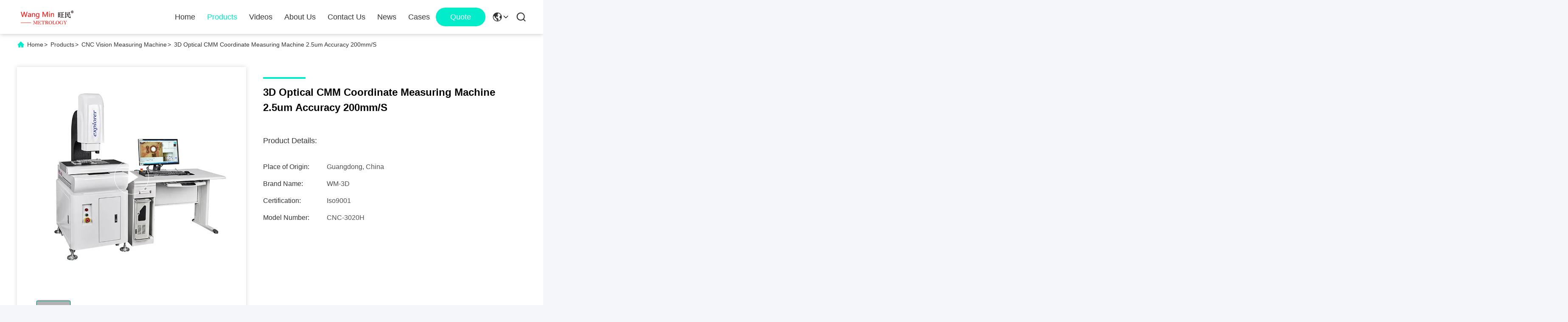

--- FILE ---
content_type: text/html
request_url: https://www.cncmeasuringmachine.com/sale-38056064-3d-optical-cmm-coordinate-measuring-machine-2-5um-accuracy-200mm-s.html
body_size: 28816
content:

<!DOCTYPE html>
<html lang="en">
<head>
	<meta charset="utf-8">
	<meta http-equiv="X-UA-Compatible" content="IE=edge">
	<meta name="viewport" content="width=device-width, initial-scale=1.0">
    <title>3D Optical CMM Coordinate Measuring Machine 2.5um Accuracy 200mm/S</title>
        <meta name="keywords" content="3D cmm coordinate measuring machine, cmm coordinate measuring machine 2.5um, 200mm/S cmm measuring machine, CNC Vision Measuring Machine" />
            <meta name="description" content="High quality 3D Optical CMM Coordinate Measuring Machine 2.5um Accuracy 200mm/S from China, China's leading product market 3D cmm coordinate measuring machine product, with strict quality control cmm coordinate measuring machine 2.5um factories, producing high quality 200mm/S cmm measuring machine Products." />
    				<link rel='preload'
					  href=/photo/cncmeasuringmachine/sitetpl/style/commonV2.css?ver=1760517614 as='style'><link type='text/css' rel='stylesheet'
					  href=/photo/cncmeasuringmachine/sitetpl/style/commonV2.css?ver=1760517614 media='all'><meta property="og:title" content="3D Optical CMM Coordinate Measuring Machine 2.5um Accuracy 200mm/S" />
<meta property="og:description" content="High quality 3D Optical CMM Coordinate Measuring Machine 2.5um Accuracy 200mm/S from China, China's leading product market 3D cmm coordinate measuring machine product, with strict quality control cmm coordinate measuring machine 2.5um factories, producing high quality 200mm/S cmm measuring machine Products." />
<meta property="og:type" content="product" />
<meta property="og:availability" content="instock" />
<meta property="og:site_name" content="Dongguan Wang Min Optical Instrument Co., Ltd." />
<meta property="og:url" content="https://www.cncmeasuringmachine.com/sale-38056064-3d-optical-cmm-coordinate-measuring-machine-2-5um-accuracy-200mm-s.html" />
<meta property="og:image" content="https://www.cncmeasuringmachine.com/photo/ps151636693-3d_optical_cmm_coordinate_measuring_machine_2_5um_accuracy_200mm_s.jpg" />
<link rel="canonical" href="https://www.cncmeasuringmachine.com/sale-38056064-3d-optical-cmm-coordinate-measuring-machine-2-5um-accuracy-200mm-s.html" />
<link rel="alternate" href="https://m.cncmeasuringmachine.com/sale-38056064-3d-optical-cmm-coordinate-measuring-machine-2-5um-accuracy-200mm-s.html" media="only screen and (max-width: 640px)" />
<link rel="stylesheet" type="text/css" href="/js/guidefirstcommon.css" />
<style type="text/css">
/*<![CDATA[*/
.consent__cookie {position: fixed;top: 0;left: 0;width: 100%;height: 0%;z-index: 100000;}.consent__cookie_bg {position: fixed;top: 0;left: 0;width: 100%;height: 100%;background: #000;opacity: .6;display: none }.consent__cookie_rel {position: fixed;bottom:0;left: 0;width: 100%;background: #fff;display: -webkit-box;display: -ms-flexbox;display: flex;flex-wrap: wrap;padding: 24px 80px;-webkit-box-sizing: border-box;box-sizing: border-box;-webkit-box-pack: justify;-ms-flex-pack: justify;justify-content: space-between;-webkit-transition: all ease-in-out .3s;transition: all ease-in-out .3s }.consent__close {position: absolute;top: 20px;right: 20px;cursor: pointer }.consent__close svg {fill: #777 }.consent__close:hover svg {fill: #000 }.consent__cookie_box {flex: 1;word-break: break-word;}.consent__warm {color: #777;font-size: 16px;margin-bottom: 12px;line-height: 19px }.consent__title {color: #333;font-size: 20px;font-weight: 600;margin-bottom: 12px;line-height: 23px }.consent__itxt {color: #333;font-size: 14px;margin-bottom: 12px;display: -webkit-box;display: -ms-flexbox;display: flex;-webkit-box-align: center;-ms-flex-align: center;align-items: center }.consent__itxt i {display: -webkit-inline-box;display: -ms-inline-flexbox;display: inline-flex;width: 28px;height: 28px;border-radius: 50%;background: #e0f9e9;margin-right: 8px;-webkit-box-align: center;-ms-flex-align: center;align-items: center;-webkit-box-pack: center;-ms-flex-pack: center;justify-content: center }.consent__itxt svg {fill: #3ca860 }.consent__txt {color: #a6a6a6;font-size: 14px;margin-bottom: 8px;line-height: 17px }.consent__btns {display: -webkit-box;display: -ms-flexbox;display: flex;-webkit-box-orient: vertical;-webkit-box-direction: normal;-ms-flex-direction: column;flex-direction: column;-webkit-box-pack: center;-ms-flex-pack: center;justify-content: center;flex-shrink: 0;}.consent__btn {width: 280px;height: 40px;line-height: 40px;text-align: center;background: #3ca860;color: #fff;border-radius: 4px;margin: 8px 0;-webkit-box-sizing: border-box;box-sizing: border-box;cursor: pointer;font-size:14px}.consent__btn:hover {background: #00823b }.consent__btn.empty {color: #3ca860;border: 1px solid #3ca860;background: #fff }.consent__btn.empty:hover {background: #3ca860;color: #fff }.open .consent__cookie_bg {display: block }.open .consent__cookie_rel {bottom: 0 }@media (max-width: 760px) {.consent__btns {width: 100%;align-items: center;}.consent__cookie_rel {padding: 20px 24px }}.consent__cookie.open {display: block;}.consent__cookie {display: none;}
/*]]>*/
</style>
<style type="text/css">
/*<![CDATA[*/
@media only screen and (max-width:640px){.contact_now_dialog .content-wrap .desc{background-image:url(/images/cta_images/bg_s.png) !important}}.contact_now_dialog .content-wrap .content-wrap_header .cta-close{background-image:url(/images/cta_images/sprite.png) !important}.contact_now_dialog .content-wrap .desc{background-image:url(/images/cta_images/bg_l.png) !important}.contact_now_dialog .content-wrap .cta-btn i{background-image:url(/images/cta_images/sprite.png) !important}.contact_now_dialog .content-wrap .head-tip img{content:url(/images/cta_images/cta_contact_now.png) !important}.cusim{background-image:url(/images/imicon/im.svg) !important}.cuswa{background-image:url(/images/imicon/wa.png) !important}.cusall{background-image:url(/images/imicon/allchat.svg) !important}
/*]]>*/
</style>
<script type="text/javascript" src="/js/guidefirstcommon.js"></script>
<script type="text/javascript">
/*<![CDATA[*/
window.isvideotpl = 0;window.detailurl = '';
var colorUrl = '';var isShowGuide = 2;var showGuideColor = 0;var im_appid = 10003;var im_msg="Good day, what product are you looking for?";

var cta_cid = 305032;var use_defaulProductInfo = 1;var cta_pid = 38056064;var test_company = 0;var webim_domain = '';var company_type = 0;var cta_equipment = 'pc'; var setcookie = 'setwebimCookie(111245,38056064,0)'; var whatsapplink = "https://wa.me/8613688991761?text=Hi%2C+I%27m+interested+in+3D+Optical+CMM+Coordinate+Measuring+Machine+2.5um+Accuracy+200mm%2FS."; function insertMeta(){var str = '<meta name="mobile-web-app-capable" content="yes" /><meta name="viewport" content="width=device-width, initial-scale=1.0" />';document.head.insertAdjacentHTML('beforeend',str);} var element = document.querySelector('a.footer_webim_a[href="/webim/webim_tab.html"]');if (element) {element.parentNode.removeChild(element);}

var colorUrl = '';
var aisearch = 0;
var selfUrl = '';
window.playerReportUrl='/vod/view_count/report';
var query_string = ["Products","Detail"];
var g_tp = '';
var customtplcolor = 99713;
var str_chat = 'chat';
				var str_call_now = 'call now';
var str_chat_now = 'chat now';
var str_contact1 = 'Get Best Price';var str_chat_lang='english';var str_contact2 = 'Get Price';var str_contact2 = 'Best Price';var str_contact = 'contact';
window.predomainsub = "";
/*]]>*/
</script>
</head>
<body>
<script>
var originProductInfo = '';
var originProductInfo = {"showproduct":1,"pid":"38056064","name":"3D Optical CMM Coordinate Measuring Machine 2.5um Accuracy 200mm\/S","source_url":"\/sale-38056064-3d-optical-cmm-coordinate-measuring-machine-2-5um-accuracy-200mm-s.html","picurl":"\/photo\/pd151636693-3d_optical_cmm_coordinate_measuring_machine_2_5um_accuracy_200mm_s.jpg","propertyDetail":[["Warranty","12 months, 12months"],["Customized support","OEM, ODM"],["Name","High Configuration CNC Optical Video Measuring Machine"],["Accuracy","2.5um"]],"company_name":null,"picurl_c":"\/photo\/pc151636693-3d_optical_cmm_coordinate_measuring_machine_2_5um_accuracy_200mm_s.jpg","price":"$25,000.00\/sets 1-4 sets","username":"WANG MIN  OPTICAL","viewTime":"Last Login : 10 hours 37 minutes ago","subject":"Please send me more information on your 3D Optical CMM Coordinate Measuring Machine 2.5um Accuracy 200mm\/S","countrycode":""};
var save_url = "/contactsave.html";
var update_url = "/updateinquiry.html";
var productInfo = {};
var defaulProductInfo = {};
var myDate = new Date();
var curDate = myDate.getFullYear()+'-'+(parseInt(myDate.getMonth())+1)+'-'+myDate.getDate();
var message = '';
var default_pop = 1;
var leaveMessageDialog = document.getElementsByClassName('leave-message-dialog')[0]; // 获取弹层
var _$$ = function (dom) {
    return document.querySelectorAll(dom);
};
resInfo = originProductInfo;
resInfo['name'] = resInfo['name'] || '';
defaulProductInfo.pid = resInfo['pid'];
defaulProductInfo.productName = resInfo['name'] ?? '';
defaulProductInfo.productInfo = resInfo['propertyDetail'];
defaulProductInfo.productImg = resInfo['picurl_c'];
defaulProductInfo.subject = resInfo['subject'] ?? '';
defaulProductInfo.productImgAlt = resInfo['name'] ?? '';
var inquirypopup_tmp = 1;
var message = 'Dear,'+'\r\n'+"I am interested in"+' '+trim(resInfo['name'])+", could you send me more details such as type, size, MOQ, material, etc."+'\r\n'+"Thanks!"+'\r\n'+"Waiting for your reply.";
var message_1 = 'Dear,'+'\r\n'+"I am interested in"+' '+trim(resInfo['name'])+", could you send me more details such as type, size, MOQ, material, etc."+'\r\n'+"Thanks!"+'\r\n'+"Waiting for your reply.";
var message_2 = 'Hello,'+'\r\n'+"I am looking for"+' '+trim(resInfo['name'])+", please send me the price, specification and picture."+'\r\n'+"Your swift response will be highly appreciated."+'\r\n'+"Feel free to contact me for more information."+'\r\n'+"Thanks a lot.";
var message_3 = 'Hello,'+'\r\n'+trim(resInfo['name'])+' '+"meets my expectations."+'\r\n'+"Please give me the best price and some other product information."+'\r\n'+"Feel free to contact me via my mail."+'\r\n'+"Thanks a lot.";

var message_4 = 'Dear,'+'\r\n'+"What is the FOB price on your"+' '+trim(resInfo['name'])+'?'+'\r\n'+"Which is the nearest port name?"+'\r\n'+"Please reply me as soon as possible, it would be better to share further information."+'\r\n'+"Regards!";
var message_5 = 'Hi there,'+'\r\n'+"I am very interested in your"+' '+trim(resInfo['name'])+'.'+'\r\n'+"Please send me your product details."+'\r\n'+"Looking forward to your quick reply."+'\r\n'+"Feel free to contact me by mail."+'\r\n'+"Regards!";

var message_6 = 'Dear,'+'\r\n'+"Please provide us with information about your"+' '+trim(resInfo['name'])+", such as type, size, material, and of course the best price."+'\r\n'+"Looking forward to your quick reply."+'\r\n'+"Thank you!";
var message_7 = 'Dear,'+'\r\n'+"Can you supply"+' '+trim(resInfo['name'])+" for us?"+'\r\n'+"First we want a price list and some product details."+'\r\n'+"I hope to get reply asap and look forward to cooperation."+'\r\n'+"Thank you very much.";
var message_8 = 'hi,'+'\r\n'+"I am looking for"+' '+trim(resInfo['name'])+", please give me some more detailed product information."+'\r\n'+"I look forward to your reply."+'\r\n'+"Thank you!";
var message_9 = 'Hello,'+'\r\n'+"Your"+' '+trim(resInfo['name'])+" meets my requirements very well."+'\r\n'+"Please send me the price, specification, and similar model will be OK."+'\r\n'+"Feel free to chat with me."+'\r\n'+"Thanks!";
var message_10 = 'Dear,'+'\r\n'+"I want to know more about the details and quotation of"+' '+trim(resInfo['name'])+'.'+'\r\n'+"Feel free to contact me."+'\r\n'+"Regards!";

var r = getRandom(1,10);

defaulProductInfo.message = eval("message_"+r);
    defaulProductInfo.message = eval("message_"+r);
        var mytAjax = {

    post: function(url, data, fn) {
        var xhr = new XMLHttpRequest();
        xhr.open("POST", url, true);
        xhr.setRequestHeader("Content-Type", "application/x-www-form-urlencoded;charset=UTF-8");
        xhr.setRequestHeader("X-Requested-With", "XMLHttpRequest");
        xhr.setRequestHeader('Content-Type','text/plain;charset=UTF-8');
        xhr.onreadystatechange = function() {
            if(xhr.readyState == 4 && (xhr.status == 200 || xhr.status == 304)) {
                fn.call(this, xhr.responseText);
            }
        };
        xhr.send(data);
    },

    postform: function(url, data, fn) {
        var xhr = new XMLHttpRequest();
        xhr.open("POST", url, true);
        xhr.setRequestHeader("X-Requested-With", "XMLHttpRequest");
        xhr.onreadystatechange = function() {
            if(xhr.readyState == 4 && (xhr.status == 200 || xhr.status == 304)) {
                fn.call(this, xhr.responseText);
            }
        };
        xhr.send(data);
    }
};
/*window.onload = function(){
    leaveMessageDialog = document.getElementsByClassName('leave-message-dialog')[0];
    if (window.localStorage.recordDialogStatus=='undefined' || (window.localStorage.recordDialogStatus!='undefined' && window.localStorage.recordDialogStatus != curDate)) {
        setTimeout(function(){
            if(parseInt(inquirypopup_tmp%10) == 1){
                creatDialog(defaulProductInfo, 1);
            }
        }, 6000);
    }
};*/
function trim(str)
{
    str = str.replace(/(^\s*)/g,"");
    return str.replace(/(\s*$)/g,"");
};
function getRandom(m,n){
    var num = Math.floor(Math.random()*(m - n) + n);
    return num;
};
function strBtn(param) {

    var starattextarea = document.getElementById("textareamessage").value.length;
    var email = document.getElementById("startEmail").value;

    var default_tip = document.querySelectorAll(".watermark_container").length;
    if (20 < starattextarea && starattextarea < 3000) {
        if(default_tip>0){
            document.getElementById("textareamessage1").parentNode.parentNode.nextElementSibling.style.display = "none";
        }else{
            document.getElementById("textareamessage1").parentNode.nextElementSibling.style.display = "none";
        }

    } else {
        if(default_tip>0){
            document.getElementById("textareamessage1").parentNode.parentNode.nextElementSibling.style.display = "block";
        }else{
            document.getElementById("textareamessage1").parentNode.nextElementSibling.style.display = "block";
        }

        return;
    }

    // var re = /^([a-zA-Z0-9_-])+@([a-zA-Z0-9_-])+\.([a-zA-Z0-9_-])+/i;/*邮箱不区分大小写*/
    var re = /^[a-zA-Z0-9][\w-]*(\.?[\w-]+)*@[a-zA-Z0-9-]+(\.[a-zA-Z0-9]+)+$/i;
    if (!re.test(email)) {
        document.getElementById("startEmail").nextElementSibling.style.display = "block";
        return;
    } else {
        document.getElementById("startEmail").nextElementSibling.style.display = "none";
    }

    var subject = document.getElementById("pop_subject").value;
    var pid = document.getElementById("pop_pid").value;
    var message = document.getElementById("textareamessage").value;
    var sender_email = document.getElementById("startEmail").value;
    var tel = '';
    if (document.getElementById("tel0") != undefined && document.getElementById("tel0") != '')
        tel = document.getElementById("tel0").value;
    var form_serialize = '&tel='+tel;

    form_serialize = form_serialize.replace(/\+/g, "%2B");
    mytAjax.post(save_url,"pid="+pid+"&subject="+subject+"&email="+sender_email+"&message="+(message)+form_serialize,function(res){
        var mes = JSON.parse(res);
        if(mes.status == 200){
            var iid = mes.iid;
            document.getElementById("pop_iid").value = iid;
            document.getElementById("pop_uuid").value = mes.uuid;

            if(typeof gtag_report_conversion === "function"){
                gtag_report_conversion();//执行统计js代码
            }
            if(typeof fbq === "function"){
                fbq('track','Purchase');//执行统计js代码
            }
        }
    });
    for (var index = 0; index < document.querySelectorAll(".dialog-content-pql").length; index++) {
        document.querySelectorAll(".dialog-content-pql")[index].style.display = "none";
    };
    $('#idphonepql').val(tel);
    document.getElementById("dialog-content-pql-id").style.display = "block";
    ;
};
function twoBtnOk(param) {

    var selectgender = document.getElementById("Mr").innerHTML;
    var iid = document.getElementById("pop_iid").value;
    var sendername = document.getElementById("idnamepql").value;
    var senderphone = document.getElementById("idphonepql").value;
    var sendercname = document.getElementById("idcompanypql").value;
    var uuid = document.getElementById("pop_uuid").value;
    var gender = 2;
    if(selectgender == 'Mr.') gender = 0;
    if(selectgender == 'Mrs.') gender = 1;
    var pid = document.getElementById("pop_pid").value;
    var form_serialize = '';

        form_serialize = form_serialize.replace(/\+/g, "%2B");

    mytAjax.post(update_url,"iid="+iid+"&gender="+gender+"&uuid="+uuid+"&name="+(sendername)+"&tel="+(senderphone)+"&company="+(sendercname)+form_serialize,function(res){});

    for (var index = 0; index < document.querySelectorAll(".dialog-content-pql").length; index++) {
        document.querySelectorAll(".dialog-content-pql")[index].style.display = "none";
    };
    document.getElementById("dialog-content-pql-ok").style.display = "block";

};
function toCheckMust(name) {
    $('#'+name+'error').hide();
}
function handClidk(param) {
    var starattextarea = document.getElementById("textareamessage1").value.length;
    var email = document.getElementById("startEmail1").value;
    var default_tip = document.querySelectorAll(".watermark_container").length;
    if (20 < starattextarea && starattextarea < 3000) {
        if(default_tip>0){
            document.getElementById("textareamessage1").parentNode.parentNode.nextElementSibling.style.display = "none";
        }else{
            document.getElementById("textareamessage1").parentNode.nextElementSibling.style.display = "none";
        }

    } else {
        if(default_tip>0){
            document.getElementById("textareamessage1").parentNode.parentNode.nextElementSibling.style.display = "block";
        }else{
            document.getElementById("textareamessage1").parentNode.nextElementSibling.style.display = "block";
        }

        return;
    }

    // var re = /^([a-zA-Z0-9_-])+@([a-zA-Z0-9_-])+\.([a-zA-Z0-9_-])+/i;
    var re = /^[a-zA-Z0-9][\w-]*(\.?[\w-]+)*@[a-zA-Z0-9-]+(\.[a-zA-Z0-9]+)+$/i;
    if (!re.test(email)) {
        document.getElementById("startEmail1").nextElementSibling.style.display = "block";
        return;
    } else {
        document.getElementById("startEmail1").nextElementSibling.style.display = "none";
    }

    var subject = document.getElementById("pop_subject").value;
    var pid = document.getElementById("pop_pid").value;
    var message = document.getElementById("textareamessage1").value;
    var sender_email = document.getElementById("startEmail1").value;
    var form_serialize = tel = '';
    if (document.getElementById("tel1") != undefined && document.getElementById("tel1") != '')
        tel = document.getElementById("tel1").value;
        mytAjax.post(save_url,"email="+sender_email+"&tel="+tel+"&pid="+pid+"&message="+message+"&subject="+subject+form_serialize,function(res){

        var mes = JSON.parse(res);
        if(mes.status == 200){
            var iid = mes.iid;
            document.getElementById("pop_iid").value = iid;
            document.getElementById("pop_uuid").value = mes.uuid;
            if(typeof gtag_report_conversion === "function"){
                gtag_report_conversion();//执行统计js代码
            }
        }

    });
    for (var index = 0; index < document.querySelectorAll(".dialog-content-pql").length; index++) {
        document.querySelectorAll(".dialog-content-pql")[index].style.display = "none";
    };
    $('#idphonepql').val(tel);
    document.getElementById("dialog-content-pql-id").style.display = "block";

};
window.addEventListener('load', function () {
    $('.checkbox-wrap label').each(function(){
        if($(this).find('input').prop('checked')){
            $(this).addClass('on')
        }else {
            $(this).removeClass('on')
        }
    })
    $(document).on('click', '.checkbox-wrap label' , function(ev){
        if (ev.target.tagName.toUpperCase() != 'INPUT') {
            $(this).toggleClass('on')
        }
    })
})

function hand_video(pdata) {
    data = JSON.parse(pdata);
    productInfo.productName = data.productName;
    productInfo.productInfo = data.productInfo;
    productInfo.productImg = data.productImg;
    productInfo.subject = data.subject;

    var message = 'Dear,'+'\r\n'+"I am interested in"+' '+trim(data.productName)+", could you send me more details such as type, size, quantity, material, etc."+'\r\n'+"Thanks!"+'\r\n'+"Waiting for your reply.";

    var message = 'Dear,'+'\r\n'+"I am interested in"+' '+trim(data.productName)+", could you send me more details such as type, size, MOQ, material, etc."+'\r\n'+"Thanks!"+'\r\n'+"Waiting for your reply.";
    var message_1 = 'Dear,'+'\r\n'+"I am interested in"+' '+trim(data.productName)+", could you send me more details such as type, size, MOQ, material, etc."+'\r\n'+"Thanks!"+'\r\n'+"Waiting for your reply.";
    var message_2 = 'Hello,'+'\r\n'+"I am looking for"+' '+trim(data.productName)+", please send me the price, specification and picture."+'\r\n'+"Your swift response will be highly appreciated."+'\r\n'+"Feel free to contact me for more information."+'\r\n'+"Thanks a lot.";
    var message_3 = 'Hello,'+'\r\n'+trim(data.productName)+' '+"meets my expectations."+'\r\n'+"Please give me the best price and some other product information."+'\r\n'+"Feel free to contact me via my mail."+'\r\n'+"Thanks a lot.";

    var message_4 = 'Dear,'+'\r\n'+"What is the FOB price on your"+' '+trim(data.productName)+'?'+'\r\n'+"Which is the nearest port name?"+'\r\n'+"Please reply me as soon as possible, it would be better to share further information."+'\r\n'+"Regards!";
    var message_5 = 'Hi there,'+'\r\n'+"I am very interested in your"+' '+trim(data.productName)+'.'+'\r\n'+"Please send me your product details."+'\r\n'+"Looking forward to your quick reply."+'\r\n'+"Feel free to contact me by mail."+'\r\n'+"Regards!";

    var message_6 = 'Dear,'+'\r\n'+"Please provide us with information about your"+' '+trim(data.productName)+", such as type, size, material, and of course the best price."+'\r\n'+"Looking forward to your quick reply."+'\r\n'+"Thank you!";
    var message_7 = 'Dear,'+'\r\n'+"Can you supply"+' '+trim(data.productName)+" for us?"+'\r\n'+"First we want a price list and some product details."+'\r\n'+"I hope to get reply asap and look forward to cooperation."+'\r\n'+"Thank you very much.";
    var message_8 = 'hi,'+'\r\n'+"I am looking for"+' '+trim(data.productName)+", please give me some more detailed product information."+'\r\n'+"I look forward to your reply."+'\r\n'+"Thank you!";
    var message_9 = 'Hello,'+'\r\n'+"Your"+' '+trim(data.productName)+" meets my requirements very well."+'\r\n'+"Please send me the price, specification, and similar model will be OK."+'\r\n'+"Feel free to chat with me."+'\r\n'+"Thanks!";
    var message_10 = 'Dear,'+'\r\n'+"I want to know more about the details and quotation of"+' '+trim(data.productName)+'.'+'\r\n'+"Feel free to contact me."+'\r\n'+"Regards!";

    var r = getRandom(1,10);

    productInfo.message = eval("message_"+r);
            if(parseInt(inquirypopup_tmp/10) == 1){
        productInfo.message = "";
    }
    productInfo.pid = data.pid;
    creatDialog(productInfo, 2);
};

function handDialog(pdata) {
    data = JSON.parse(pdata);
    productInfo.productName = data.productName;
    productInfo.productInfo = data.productInfo;
    productInfo.productImg = data.productImg;
    productInfo.subject = data.subject;

    var message = 'Dear,'+'\r\n'+"I am interested in"+' '+trim(data.productName)+", could you send me more details such as type, size, quantity, material, etc."+'\r\n'+"Thanks!"+'\r\n'+"Waiting for your reply.";

    var message = 'Dear,'+'\r\n'+"I am interested in"+' '+trim(data.productName)+", could you send me more details such as type, size, MOQ, material, etc."+'\r\n'+"Thanks!"+'\r\n'+"Waiting for your reply.";
    var message_1 = 'Dear,'+'\r\n'+"I am interested in"+' '+trim(data.productName)+", could you send me more details such as type, size, MOQ, material, etc."+'\r\n'+"Thanks!"+'\r\n'+"Waiting for your reply.";
    var message_2 = 'Hello,'+'\r\n'+"I am looking for"+' '+trim(data.productName)+", please send me the price, specification and picture."+'\r\n'+"Your swift response will be highly appreciated."+'\r\n'+"Feel free to contact me for more information."+'\r\n'+"Thanks a lot.";
    var message_3 = 'Hello,'+'\r\n'+trim(data.productName)+' '+"meets my expectations."+'\r\n'+"Please give me the best price and some other product information."+'\r\n'+"Feel free to contact me via my mail."+'\r\n'+"Thanks a lot.";

    var message_4 = 'Dear,'+'\r\n'+"What is the FOB price on your"+' '+trim(data.productName)+'?'+'\r\n'+"Which is the nearest port name?"+'\r\n'+"Please reply me as soon as possible, it would be better to share further information."+'\r\n'+"Regards!";
    var message_5 = 'Hi there,'+'\r\n'+"I am very interested in your"+' '+trim(data.productName)+'.'+'\r\n'+"Please send me your product details."+'\r\n'+"Looking forward to your quick reply."+'\r\n'+"Feel free to contact me by mail."+'\r\n'+"Regards!";

    var message_6 = 'Dear,'+'\r\n'+"Please provide us with information about your"+' '+trim(data.productName)+", such as type, size, material, and of course the best price."+'\r\n'+"Looking forward to your quick reply."+'\r\n'+"Thank you!";
    var message_7 = 'Dear,'+'\r\n'+"Can you supply"+' '+trim(data.productName)+" for us?"+'\r\n'+"First we want a price list and some product details."+'\r\n'+"I hope to get reply asap and look forward to cooperation."+'\r\n'+"Thank you very much.";
    var message_8 = 'hi,'+'\r\n'+"I am looking for"+' '+trim(data.productName)+", please give me some more detailed product information."+'\r\n'+"I look forward to your reply."+'\r\n'+"Thank you!";
    var message_9 = 'Hello,'+'\r\n'+"Your"+' '+trim(data.productName)+" meets my requirements very well."+'\r\n'+"Please send me the price, specification, and similar model will be OK."+'\r\n'+"Feel free to chat with me."+'\r\n'+"Thanks!";
    var message_10 = 'Dear,'+'\r\n'+"I want to know more about the details and quotation of"+' '+trim(data.productName)+'.'+'\r\n'+"Feel free to contact me."+'\r\n'+"Regards!";

    var r = getRandom(1,10);
    productInfo.message = eval("message_"+r);
            if(parseInt(inquirypopup_tmp/10) == 1){
        productInfo.message = "";
    }
    productInfo.pid = data.pid;
    creatDialog(productInfo, 2);
};

function closepql(param) {

    leaveMessageDialog.style.display = 'none';
};

function closepql2(param) {

    for (var index = 0; index < document.querySelectorAll(".dialog-content-pql").length; index++) {
        document.querySelectorAll(".dialog-content-pql")[index].style.display = "none";
    };
    document.getElementById("dialog-content-pql-ok").style.display = "block";
};

function decodeHtmlEntities(str) {
    var tempElement = document.createElement('div');
    tempElement.innerHTML = str;
    return tempElement.textContent || tempElement.innerText || '';
}

function initProduct(productInfo,type){

    productInfo.productName = decodeHtmlEntities(productInfo.productName);
    productInfo.message = decodeHtmlEntities(productInfo.message);

    leaveMessageDialog = document.getElementsByClassName('leave-message-dialog')[0];
    leaveMessageDialog.style.display = "block";
    if(type == 3){
        var popinquiryemail = document.getElementById("popinquiryemail").value;
        _$$("#startEmail1")[0].value = popinquiryemail;
    }else{
        _$$("#startEmail1")[0].value = "";
    }
    _$$("#startEmail")[0].value = "";
    _$$("#idnamepql")[0].value = "";
    _$$("#idphonepql")[0].value = "";
    _$$("#idcompanypql")[0].value = "";

    _$$("#pop_pid")[0].value = productInfo.pid;
    _$$("#pop_subject")[0].value = productInfo.subject;
    
    if(parseInt(inquirypopup_tmp/10) == 1){
        productInfo.message = "";
    }

    _$$("#textareamessage1")[0].value = productInfo.message;
    _$$("#textareamessage")[0].value = productInfo.message;

    _$$("#dialog-content-pql-id .titlep")[0].innerHTML = productInfo.productName;
    _$$("#dialog-content-pql-id img")[0].setAttribute("src", productInfo.productImg);
    _$$("#dialog-content-pql-id img")[0].setAttribute("alt", productInfo.productImgAlt);

    _$$("#dialog-content-pql-id-hand img")[0].setAttribute("src", productInfo.productImg);
    _$$("#dialog-content-pql-id-hand img")[0].setAttribute("alt", productInfo.productImgAlt);
    _$$("#dialog-content-pql-id-hand .titlep")[0].innerHTML = productInfo.productName;

    if (productInfo.productInfo.length > 0) {
        var ul2, ul;
        ul = document.createElement("ul");
        for (var index = 0; index < productInfo.productInfo.length; index++) {
            var el = productInfo.productInfo[index];
            var li = document.createElement("li");
            var span1 = document.createElement("span");
            span1.innerHTML = el[0] + ":";
            var span2 = document.createElement("span");
            span2.innerHTML = el[1];
            li.appendChild(span1);
            li.appendChild(span2);
            ul.appendChild(li);

        }
        ul2 = ul.cloneNode(true);
        if (type === 1) {
            _$$("#dialog-content-pql-id .left")[0].replaceChild(ul, _$$("#dialog-content-pql-id .left ul")[0]);
        } else {
            _$$("#dialog-content-pql-id-hand .left")[0].replaceChild(ul2, _$$("#dialog-content-pql-id-hand .left ul")[0]);
            _$$("#dialog-content-pql-id .left")[0].replaceChild(ul, _$$("#dialog-content-pql-id .left ul")[0]);
        }
    };
    for (var index = 0; index < _$$("#dialog-content-pql-id .right ul li").length; index++) {
        _$$("#dialog-content-pql-id .right ul li")[index].addEventListener("click", function (params) {
            _$$("#dialog-content-pql-id .right #Mr")[0].innerHTML = this.innerHTML
        }, false)

    };

};
function closeInquiryCreateDialog() {
    document.getElementById("xuanpan_dialog_box_pql").style.display = "none";
};
function showInquiryCreateDialog() {
    document.getElementById("xuanpan_dialog_box_pql").style.display = "block";
};
function submitPopInquiry(){
    var message = document.getElementById("inquiry_message").value;
    var email = document.getElementById("inquiry_email").value;
    var subject = defaulProductInfo.subject;
    var pid = defaulProductInfo.pid;
    if (email === undefined) {
        showInquiryCreateDialog();
        document.getElementById("inquiry_email").style.border = "1px solid red";
        return false;
    };
    if (message === undefined) {
        showInquiryCreateDialog();
        document.getElementById("inquiry_message").style.border = "1px solid red";
        return false;
    };
    if (email.search(/^\w+((-\w+)|(\.\w+))*\@[A-Za-z0-9]+((\.|-)[A-Za-z0-9]+)*\.[A-Za-z0-9]+$/) == -1) {
        document.getElementById("inquiry_email").style.border= "1px solid red";
        showInquiryCreateDialog();
        return false;
    } else {
        document.getElementById("inquiry_email").style.border= "";
    };
    if (message.length < 20 || message.length >3000) {
        showInquiryCreateDialog();
        document.getElementById("inquiry_message").style.border = "1px solid red";
        return false;
    } else {
        document.getElementById("inquiry_message").style.border = "";
    };
    var tel = '';
    if (document.getElementById("tel") != undefined && document.getElementById("tel") != '')
        tel = document.getElementById("tel").value;

    mytAjax.post(save_url,"pid="+pid+"&subject="+subject+"&email="+email+"&message="+(message)+'&tel='+tel,function(res){
        var mes = JSON.parse(res);
        if(mes.status == 200){
            var iid = mes.iid;
            document.getElementById("pop_iid").value = iid;
            document.getElementById("pop_uuid").value = mes.uuid;

        }
    });
    initProduct(defaulProductInfo);
    for (var index = 0; index < document.querySelectorAll(".dialog-content-pql").length; index++) {
        document.querySelectorAll(".dialog-content-pql")[index].style.display = "none";
    };
    $('#idphonepql').val(tel);
    document.getElementById("dialog-content-pql-id").style.display = "block";

};

//带附件上传
function submitPopInquiryfile(email_id,message_id,check_sort,name_id,phone_id,company_id,attachments){

    if(typeof(check_sort) == 'undefined'){
        check_sort = 0;
    }
    var message = document.getElementById(message_id).value;
    var email = document.getElementById(email_id).value;
    var attachments = document.getElementById(attachments).value;
    if(typeof(name_id) !== 'undefined' && name_id != ""){
        var name  = document.getElementById(name_id).value;
    }
    if(typeof(phone_id) !== 'undefined' && phone_id != ""){
        var phone = document.getElementById(phone_id).value;
    }
    if(typeof(company_id) !== 'undefined' && company_id != ""){
        var company = document.getElementById(company_id).value;
    }
    var subject = defaulProductInfo.subject;
    var pid = defaulProductInfo.pid;

    if(check_sort == 0){
        if (email === undefined) {
            showInquiryCreateDialog();
            document.getElementById(email_id).style.border = "1px solid red";
            return false;
        };
        if (message === undefined) {
            showInquiryCreateDialog();
            document.getElementById(message_id).style.border = "1px solid red";
            return false;
        };

        if (email.search(/^\w+((-\w+)|(\.\w+))*\@[A-Za-z0-9]+((\.|-)[A-Za-z0-9]+)*\.[A-Za-z0-9]+$/) == -1) {
            document.getElementById(email_id).style.border= "1px solid red";
            showInquiryCreateDialog();
            return false;
        } else {
            document.getElementById(email_id).style.border= "";
        };
        if (message.length < 20 || message.length >3000) {
            showInquiryCreateDialog();
            document.getElementById(message_id).style.border = "1px solid red";
            return false;
        } else {
            document.getElementById(message_id).style.border = "";
        };
    }else{

        if (message === undefined) {
            showInquiryCreateDialog();
            document.getElementById(message_id).style.border = "1px solid red";
            return false;
        };

        if (email === undefined) {
            showInquiryCreateDialog();
            document.getElementById(email_id).style.border = "1px solid red";
            return false;
        };

        if (message.length < 20 || message.length >3000) {
            showInquiryCreateDialog();
            document.getElementById(message_id).style.border = "1px solid red";
            return false;
        } else {
            document.getElementById(message_id).style.border = "";
        };

        if (email.search(/^\w+((-\w+)|(\.\w+))*\@[A-Za-z0-9]+((\.|-)[A-Za-z0-9]+)*\.[A-Za-z0-9]+$/) == -1) {
            document.getElementById(email_id).style.border= "1px solid red";
            showInquiryCreateDialog();
            return false;
        } else {
            document.getElementById(email_id).style.border= "";
        };

    };

    mytAjax.post(save_url,"pid="+pid+"&subject="+subject+"&email="+email+"&message="+message+"&company="+company+"&attachments="+attachments,function(res){
        var mes = JSON.parse(res);
        if(mes.status == 200){
            var iid = mes.iid;
            document.getElementById("pop_iid").value = iid;
            document.getElementById("pop_uuid").value = mes.uuid;

            if(typeof gtag_report_conversion === "function"){
                gtag_report_conversion();//执行统计js代码
            }
            if(typeof fbq === "function"){
                fbq('track','Purchase');//执行统计js代码
            }
        }
    });
    initProduct(defaulProductInfo);

    if(name !== undefined && name != ""){
        _$$("#idnamepql")[0].value = name;
    }

    if(phone !== undefined && phone != ""){
        _$$("#idphonepql")[0].value = phone;
    }

    if(company !== undefined && company != ""){
        _$$("#idcompanypql")[0].value = company;
    }

    for (var index = 0; index < document.querySelectorAll(".dialog-content-pql").length; index++) {
        document.querySelectorAll(".dialog-content-pql")[index].style.display = "none";
    };
    document.getElementById("dialog-content-pql-id").style.display = "block";

};
function submitPopInquiryByParam(email_id,message_id,check_sort,name_id,phone_id,company_id){

    if(typeof(check_sort) == 'undefined'){
        check_sort = 0;
    }

    var senderphone = '';
    var message = document.getElementById(message_id).value;
    var email = document.getElementById(email_id).value;
    if(typeof(name_id) !== 'undefined' && name_id != ""){
        var name  = document.getElementById(name_id).value;
    }
    if(typeof(phone_id) !== 'undefined' && phone_id != ""){
        var phone = document.getElementById(phone_id).value;
        senderphone = phone;
    }
    if(typeof(company_id) !== 'undefined' && company_id != ""){
        var company = document.getElementById(company_id).value;
    }
    var subject = defaulProductInfo.subject;
    var pid = defaulProductInfo.pid;

    if(check_sort == 0){
        if (email === undefined) {
            showInquiryCreateDialog();
            document.getElementById(email_id).style.border = "1px solid red";
            return false;
        };
        if (message === undefined) {
            showInquiryCreateDialog();
            document.getElementById(message_id).style.border = "1px solid red";
            return false;
        };

        if (email.search(/^\w+((-\w+)|(\.\w+))*\@[A-Za-z0-9]+((\.|-)[A-Za-z0-9]+)*\.[A-Za-z0-9]+$/) == -1) {
            document.getElementById(email_id).style.border= "1px solid red";
            showInquiryCreateDialog();
            return false;
        } else {
            document.getElementById(email_id).style.border= "";
        };
        if (message.length < 20 || message.length >3000) {
            showInquiryCreateDialog();
            document.getElementById(message_id).style.border = "1px solid red";
            return false;
        } else {
            document.getElementById(message_id).style.border = "";
        };
    }else{

        if (message === undefined) {
            showInquiryCreateDialog();
            document.getElementById(message_id).style.border = "1px solid red";
            return false;
        };

        if (email === undefined) {
            showInquiryCreateDialog();
            document.getElementById(email_id).style.border = "1px solid red";
            return false;
        };

        if (message.length < 20 || message.length >3000) {
            showInquiryCreateDialog();
            document.getElementById(message_id).style.border = "1px solid red";
            return false;
        } else {
            document.getElementById(message_id).style.border = "";
        };

        if (email.search(/^\w+((-\w+)|(\.\w+))*\@[A-Za-z0-9]+((\.|-)[A-Za-z0-9]+)*\.[A-Za-z0-9]+$/) == -1) {
            document.getElementById(email_id).style.border= "1px solid red";
            showInquiryCreateDialog();
            return false;
        } else {
            document.getElementById(email_id).style.border= "";
        };

    };

    var productsku = "";
    if($("#product_sku").length > 0){
        productsku = $("#product_sku").html();
    }

    mytAjax.post(save_url,"tel="+senderphone+"&pid="+pid+"&subject="+subject+"&email="+email+"&message="+message+"&messagesku="+encodeURI(productsku),function(res){
        var mes = JSON.parse(res);
        if(mes.status == 200){
            var iid = mes.iid;
            document.getElementById("pop_iid").value = iid;
            document.getElementById("pop_uuid").value = mes.uuid;

            if(typeof gtag_report_conversion === "function"){
                gtag_report_conversion();//执行统计js代码
            }
            if(typeof fbq === "function"){
                fbq('track','Purchase');//执行统计js代码
            }
        }
    });
    initProduct(defaulProductInfo);

    if(name !== undefined && name != ""){
        _$$("#idnamepql")[0].value = name;
    }

    if(phone !== undefined && phone != ""){
        _$$("#idphonepql")[0].value = phone;
    }

    if(company !== undefined && company != ""){
        _$$("#idcompanypql")[0].value = company;
    }

    for (var index = 0; index < document.querySelectorAll(".dialog-content-pql").length; index++) {
        document.querySelectorAll(".dialog-content-pql")[index].style.display = "none";

    };
    document.getElementById("dialog-content-pql-id").style.display = "block";

};

function creat_videoDialog(productInfo, type) {

    if(type == 1){
        if(default_pop != 1){
            return false;
        }
        window.localStorage.recordDialogStatus = curDate;
    }else{
        default_pop = 0;
    }
    initProduct(productInfo, type);
    if (type === 1) {
        // 自动弹出
        for (var index = 0; index < document.querySelectorAll(".dialog-content-pql").length; index++) {

            document.querySelectorAll(".dialog-content-pql")[index].style.display = "none";
        };
        document.getElementById("dialog-content-pql").style.display = "block";
    } else {
        // 手动弹出
        for (var index = 0; index < document.querySelectorAll(".dialog-content-pql").length; index++) {
            document.querySelectorAll(".dialog-content-pql")[index].style.display = "none";
        };
        document.getElementById("dialog-content-pql-id-hand").style.display = "block";
    }
}

function creatDialog(productInfo, type) {

    if(type == 1){
        if(default_pop != 1){
            return false;
        }
        window.localStorage.recordDialogStatus = curDate;
    }else{
        default_pop = 0;
    }
    initProduct(productInfo, type);
    if (type === 1) {
        // 自动弹出
        for (var index = 0; index < document.querySelectorAll(".dialog-content-pql").length; index++) {

            document.querySelectorAll(".dialog-content-pql")[index].style.display = "none";
        };
        document.getElementById("dialog-content-pql").style.display = "block";
    } else {
        // 手动弹出
        for (var index = 0; index < document.querySelectorAll(".dialog-content-pql").length; index++) {
            document.querySelectorAll(".dialog-content-pql")[index].style.display = "none";
        };
        document.getElementById("dialog-content-pql-id-hand").style.display = "block";
    }
}

//带邮箱信息打开询盘框 emailtype=1表示带入邮箱
function openDialog(emailtype){
    var type = 2;//不带入邮箱，手动弹出
    if(emailtype == 1){
        var popinquiryemail = document.getElementById("popinquiryemail").value;
        // var re = /^([a-zA-Z0-9_-])+@([a-zA-Z0-9_-])+\.([a-zA-Z0-9_-])+/i;
        var re = /^[a-zA-Z0-9][\w-]*(\.?[\w-]+)*@[a-zA-Z0-9-]+(\.[a-zA-Z0-9]+)+$/i;
        if (!re.test(popinquiryemail)) {
            //前端提示样式;
            showInquiryCreateDialog();
            document.getElementById("popinquiryemail").style.border = "1px solid red";
            return false;
        } else {
            //前端提示样式;
        }
        var type = 3;
    }
    creatDialog(defaulProductInfo,type);
}

//上传附件
function inquiryUploadFile(){
    var fileObj = document.querySelector("#fileId").files[0];
    //构建表单数据
    var formData = new FormData();
    var filesize = fileObj.size;
    if(filesize > 10485760 || filesize == 0) {
        document.getElementById("filetips").style.display = "block";
        return false;
    }else {
        document.getElementById("filetips").style.display = "none";
    }
    formData.append('popinquiryfile', fileObj);
    document.getElementById("quotefileform").reset();
    var save_url = "/inquiryuploadfile.html";
    mytAjax.postform(save_url,formData,function(res){
        var mes = JSON.parse(res);
        if(mes.status == 200){
            document.getElementById("uploader-file-info").innerHTML = document.getElementById("uploader-file-info").innerHTML + "<span class=op>"+mes.attfile.name+"<a class=delatt id=att"+mes.attfile.id+" onclick=delatt("+mes.attfile.id+");>Delete</a></span>";
            var nowattachs = document.getElementById("attachments").value;
            if( nowattachs !== ""){
                var attachs = JSON.parse(nowattachs);
                attachs[mes.attfile.id] = mes.attfile;
            }else{
                var attachs = {};
                attachs[mes.attfile.id] = mes.attfile;
            }
            document.getElementById("attachments").value = JSON.stringify(attachs);
        }
    });
}
//附件删除
function delatt(attid)
{
    var nowattachs = document.getElementById("attachments").value;
    if( nowattachs !== ""){
        var attachs = JSON.parse(nowattachs);
        if(attachs[attid] == ""){
            return false;
        }
        var formData = new FormData();
        var delfile = attachs[attid]['filename'];
        var save_url = "/inquirydelfile.html";
        if(delfile != "") {
            formData.append('delfile', delfile);
            mytAjax.postform(save_url, formData, function (res) {
                if(res !== "") {
                    var mes = JSON.parse(res);
                    if (mes.status == 200) {
                        delete attachs[attid];
                        document.getElementById("attachments").value = JSON.stringify(attachs);
                        var s = document.getElementById("att"+attid);
                        s.parentNode.remove();
                    }
                }
            });
        }
    }else{
        return false;
    }
}

</script>
<div class="leave-message-dialog" style="display: none">
<style>
    .leave-message-dialog .close:before, .leave-message-dialog .close:after{
        content:initial;
    }
</style>
<div class="dialog-content-pql" id="dialog-content-pql" style="display: none">
    <span class="close" onclick="closepql()"><img src="/images/close.png" alt="close"></span>
    <div class="title">
        <p class="firstp-pql">Leave a Message</p>
        <p class="lastp-pql">We will call you back soon!</p>
    </div>
    <div class="form">
        <div class="textarea">
            <textarea style='font-family: robot;'  name="" id="textareamessage" cols="30" rows="10" style="margin-bottom:14px;width:100%"
                placeholder="Please enter your inquiry details."></textarea>
        </div>
        <p class="error-pql"> <span class="icon-pql"><img src="/images/error.png" alt="Dongguan Wang Min Optical Instrument Co., Ltd."></span> Your message must be between 20-3,000 characters!</p>
        <input id="startEmail" type="text" placeholder="Enter your E-mail" onkeydown="if(event.keyCode === 13){ strBtn();}">
        <p class="error-pql"><span class="icon-pql"><img src="/images/error.png" alt="Dongguan Wang Min Optical Instrument Co., Ltd."></span> Please check your E-mail! </p>
                <div class="operations">
            <div class='btn' id="submitStart" type="submit" onclick="strBtn()">SUBMIT</div>
        </div>
            </div>
</div>
<div class="dialog-content-pql dialog-content-pql-id" id="dialog-content-pql-id" style="display:none">
        <span class="close" onclick="closepql2()"><svg t="1648434466530" class="icon" viewBox="0 0 1024 1024" version="1.1" xmlns="http://www.w3.org/2000/svg" p-id="2198" width="16" height="16"><path d="M576 512l277.333333 277.333333-64 64-277.333333-277.333333L234.666667 853.333333 170.666667 789.333333l277.333333-277.333333L170.666667 234.666667 234.666667 170.666667l277.333333 277.333333L789.333333 170.666667 853.333333 234.666667 576 512z" fill="#444444" p-id="2199"></path></svg></span>
    <div class="left">
        <div class="img"><img></div>
        <p class="titlep"></p>
        <ul> </ul>
    </div>
    <div class="right">
                <p class="title">More information facilitates better communication.</p>
                <div style="position: relative;">
            <div class="mr"> <span id="Mr">Mr</span>
                <ul>
                    <li>Mr</li>
                    <li>Mrs</li>
                </ul>
            </div>
            <input style="text-indent: 80px;" type="text" id="idnamepql" placeholder="Input your name">
        </div>
        <input type="text"  id="idphonepql"  placeholder="Phone Number">
        <input type="text" id="idcompanypql"  placeholder="Company" onkeydown="if(event.keyCode === 13){ twoBtnOk();}">
                <div class="btn form_new" id="twoBtnOk" onclick="twoBtnOk()">OK</div>
    </div>
</div>

<div class="dialog-content-pql dialog-content-pql-ok" id="dialog-content-pql-ok" style="display:none">
        <span class="close" onclick="closepql()"><svg t="1648434466530" class="icon" viewBox="0 0 1024 1024" version="1.1" xmlns="http://www.w3.org/2000/svg" p-id="2198" width="16" height="16"><path d="M576 512l277.333333 277.333333-64 64-277.333333-277.333333L234.666667 853.333333 170.666667 789.333333l277.333333-277.333333L170.666667 234.666667 234.666667 170.666667l277.333333 277.333333L789.333333 170.666667 853.333333 234.666667 576 512z" fill="#444444" p-id="2199"></path></svg></span>
    <div class="duihaook"></div>
        <p class="title">Submitted successfully!</p>
        <p class="p1" style="text-align: center; font-size: 18px; margin-top: 14px;">We will call you back soon!</p>
    <div class="btn" onclick="closepql()" id="endOk" style="margin: 0 auto;margin-top: 50px;">OK</div>
</div>
<div class="dialog-content-pql dialog-content-pql-id dialog-content-pql-id-hand" id="dialog-content-pql-id-hand"
    style="display:none">
     <input type="hidden" name="pop_pid" id="pop_pid" value="0">
     <input type="hidden" name="pop_subject" id="pop_subject" value="">
     <input type="hidden" name="pop_iid" id="pop_iid" value="0">
     <input type="hidden" name="pop_uuid" id="pop_uuid" value="0">
        <span class="close" onclick="closepql()"><svg t="1648434466530" class="icon" viewBox="0 0 1024 1024" version="1.1" xmlns="http://www.w3.org/2000/svg" p-id="2198" width="16" height="16"><path d="M576 512l277.333333 277.333333-64 64-277.333333-277.333333L234.666667 853.333333 170.666667 789.333333l277.333333-277.333333L170.666667 234.666667 234.666667 170.666667l277.333333 277.333333L789.333333 170.666667 853.333333 234.666667 576 512z" fill="#444444" p-id="2199"></path></svg></span>
    <div class="left">
        <div class="img"><img></div>
        <p class="titlep"></p>
        <ul> </ul>
    </div>
    <div class="right" style="float:right">
                <div class="title">
            <p class="firstp-pql">Leave a Message</p>
            <p class="lastp-pql">We will call you back soon!</p>
        </div>
                <div class="form">
            <div class="textarea">
                <textarea style='font-family: robot;' name="message" id="textareamessage1" cols="30" rows="10"
                    placeholder="Please enter your inquiry details."></textarea>
            </div>
            <p class="error-pql"> <span class="icon-pql"><img src="/images/error.png" alt="Dongguan Wang Min Optical Instrument Co., Ltd."></span> Your message must be between 20-3,000 characters!</p>

                            <input style="display:none" id="tel1" name="tel" type="text" oninput="value=value.replace(/[^0-9_+-]/g,'');" placeholder="Phone Number">
                        <input id='startEmail1' name='email' data-type='1' type='text'
                   placeholder="Enter your E-mail"
                   onkeydown='if(event.keyCode === 13){ handClidk();}'>
            
            <p class='error-pql'><span class='icon-pql'>
                    <img src="/images/error.png" alt="Dongguan Wang Min Optical Instrument Co., Ltd."></span> Please check your E-mail!            </p>

            <div class="operations">
                <div class='btn' id="submitStart1" type="submit" onclick="handClidk()">SUBMIT</div>
            </div>
        </div>
    </div>
</div>
</div>
<div id="xuanpan_dialog_box_pql" class="xuanpan_dialog_box_pql"
    style="display:none;background:rgba(0,0,0,.6);width:100%;height:100%;position: fixed;top:0;left:0;z-index: 999999;">
    <div class="box_pql"
      style="width:526px;height:206px;background:rgba(255,255,255,1);opacity:1;border-radius:4px;position: absolute;left: 50%;top: 50%;transform: translate(-50%,-50%);">
      <div onclick="closeInquiryCreateDialog()" class="close close_create_dialog"
        style="cursor: pointer;height:42px;width:40px;float:right;padding-top: 16px;"><span
          style="display: inline-block;width: 25px;height: 2px;background: rgb(114, 114, 114);transform: rotate(45deg); "><span
            style="display: block;width: 25px;height: 2px;background: rgb(114, 114, 114);transform: rotate(-90deg); "></span></span>
      </div>
      <div
        style="height: 72px; overflow: hidden; text-overflow: ellipsis; display:-webkit-box;-ebkit-line-clamp: 3;-ebkit-box-orient: vertical; margin-top: 58px; padding: 0 84px; font-size: 18px; color: rgba(51, 51, 51, 1); text-align: center; ">
        Please leave your correct email and detailed requirements (20-3,000 characters).</div>
      <div onclick="closeInquiryCreateDialog()" class="close_create_dialog"
        style="width: 139px; height: 36px; background: rgba(253, 119, 34, 1); border-radius: 4px; margin: 16px auto; color: rgba(255, 255, 255, 1); font-size: 18px; line-height: 36px; text-align: center;">
        OK</div>
    </div>
</div>
<style type="text/css">.vr-asidebox {position: fixed; bottom: 290px; left: 16px; width: 160px; height: 90px; background: #eee; overflow: hidden; border: 4px solid rgba(4, 120, 237, 0.24); box-shadow: 0px 8px 16px rgba(0, 0, 0, 0.08); border-radius: 8px; display: none; z-index: 1000; } .vr-small {position: fixed; bottom: 290px; left: 16px; width: 72px; height: 90px; background: url(/images/ctm_icon_vr.png) no-repeat center; background-size: 69.5px; overflow: hidden; display: none; cursor: pointer; z-index: 1000; display: block; text-decoration: none; } .vr-group {position: relative; } .vr-animate {width: 160px; height: 90px; background: #eee; position: relative; } .js-marquee {/*margin-right: 0!important;*/ } .vr-link {position: absolute; top: 0; left: 0; width: 100%; height: 100%; display: none; } .vr-mask {position: absolute; top: 0px; left: 0px; width: 100%; height: 100%; display: block; background: #000; opacity: 0.4; } .vr-jump {position: absolute; top: 0px; left: 0px; width: 100%; height: 100%; display: block; background: url(/images/ctm_icon_see.png) no-repeat center center; background-size: 34px; font-size: 0; } .vr-close {position: absolute; top: 50%; right: 0px; width: 16px; height: 20px; display: block; transform: translate(0, -50%); background: rgba(255, 255, 255, 0.6); border-radius: 4px 0px 0px 4px; cursor: pointer; } .vr-close i {position: absolute; top: 0px; left: 0px; width: 100%; height: 100%; display: block; background: url(/images/ctm_icon_left.png) no-repeat center center; background-size: 16px; } .vr-group:hover .vr-link {display: block; } .vr-logo {position: absolute; top: 4px; left: 4px; width: 50px; height: 14px; background: url(/images/ctm_icon_vrshow.png) no-repeat; background-size: 48px; }
</style>

<div data-head='head'>
<!---->

<div class="qxkj_header_99713">
 
    
  <div class="szkwd_header_101 languageName-english">
    <header class="header-content">
      <div class="wrap-rule">  
        <div class="header-content-lf ">
          <div class="image-all">
            <a title="Dongguan Wang Min Optical Instrument Co., Ltd." href="/"><img onerror="$(this).parent().hide();" src="/logo.gif" alt="Dongguan Wang Min Optical Instrument Co., Ltd." /></a>
          </div>
        </div>
        <div class="header-content-rg ">
        
        
        
        
        
        <div class="header_p_right">
              
       
          <div class="p_sub ecer-flex">
                                                                                     
                <div class="p_item p_child_item">
                  <a class="p_item headHome  products/detail  level1-a 
                                                                                                                                                                                                                                                                                                                                                                "   href="/" title="Home">
                  Home
                  </a>
                                    
                    
                                </div>
                                                                                     
                <div class="p_item p_child_item">
                  <a class="p_item productLi headCasesList products/detail  level1-a 
                                  active1
                "   href="/products.html" title="Products">
                  Products
                  </a>
                                    <div class="p_child">
                    
                                          <!-- 二级 -->
                      <div class="p_child_item">
                          <a class="level2-a ecer-ellipsis active2" href=/supplier-4216095-cnc-vision-measuring-machine title="Quality CNC Vision Measuring Machine factory"><span class="main-a">CNC Vision Measuring Machine</span>
                                                    </a>
                                                </div>
                                            <!-- 二级 -->
                      <div class="p_child_item">
                          <a class="level2-a ecer-ellipsis " href=/supplier-4216102-2d-coordinate-measuring-machine title="Quality 2D Coordinate Measuring Machine factory"><span class="main-a">2D Coordinate Measuring Machine</span>
                                                    </a>
                                                </div>
                                            <!-- 二级 -->
                      <div class="p_child_item">
                          <a class="level2-a ecer-ellipsis " href=/supplier-4216096-optical-coordinate-measuring-machine title="Quality Optical Coordinate Measuring Machine factory"><span class="main-a">Optical Coordinate Measuring Machine</span>
                                                    </a>
                                                </div>
                                            <!-- 二级 -->
                      <div class="p_child_item">
                          <a class="level2-a ecer-ellipsis " href=/supplier-4223845-contour-measuring-machine title="Quality Contour Measuring Machine factory"><span class="main-a">Contour Measuring Machine</span>
                                                    </a>
                                                </div>
                                            <!-- 二级 -->
                      <div class="p_child_item">
                          <a class="level2-a ecer-ellipsis " href=/supplier-4216097-video-measuring-machines title="Quality Video Measuring Machines factory"><span class="main-a">Video Measuring Machines</span>
                                                    </a>
                                                </div>
                                            <!-- 二级 -->
                      <div class="p_child_item">
                          <a class="level2-a ecer-ellipsis " href=/supplier-4216103-gantry-coordinate-measuring-machine title="Quality Gantry Coordinate Measuring Machine factory"><span class="main-a">Gantry Coordinate Measuring Machine</span>
                                                    </a>
                                                </div>
                                            <!-- 二级 -->
                      <div class="p_child_item">
                          <a class="level2-a ecer-ellipsis " href=/supplier-4223846-omm-optical-measurement-machine title="Quality OMM Optical Measurement Machine factory"><span class="main-a">OMM Optical Measurement Machine</span>
                                                    </a>
                                                </div>
                                            <!-- 二级 -->
                      <div class="p_child_item">
                          <a class="level2-a ecer-ellipsis " href=/supplier-4216098-cmm-measuring-machine title="Quality CMM Measuring Machine factory"><span class="main-a">CMM Measuring Machine</span>
                                                    </a>
                                                </div>
                                            <!-- 二级 -->
                      <div class="p_child_item">
                          <a class="level2-a ecer-ellipsis " href=/supplier-4216101-image-dimension-measurement-system title="Quality Image Dimension Measurement System factory"><span class="main-a">Image Dimension Measurement System</span>
                                                    </a>
                                                </div>
                                            <!-- 二级 -->
                      <div class="p_child_item">
                          <a class="level2-a ecer-ellipsis " href=/supplier-4216104-optical-profile-projector title="Quality Optical Profile Projector factory"><span class="main-a">Optical Profile Projector</span>
                                                    </a>
                                                </div>
                                            <!-- 二级 -->
                      <div class="p_child_item">
                          <a class="level2-a ecer-ellipsis " href=/supplier-4216099-industrial-measuring-microscope title="Quality Industrial Measuring Microscope factory"><span class="main-a">Industrial Measuring Microscope</span>
                                                    </a>
                                                </div>
                                            <!-- 二级 -->
                      <div class="p_child_item">
                          <a class="level2-a ecer-ellipsis " href=/supplier-4216100-manual-coordinate-measuring-machine title="Quality Manual Coordinate Measuring Machine factory"><span class="main-a">Manual Coordinate Measuring Machine</span>
                                                    </a>
                                                </div>
                                            <!-- 二级 -->
                      <div class="p_child_item">
                          <a class="level2-a ecer-ellipsis " href=/supplier-4223847-flatness-measuring-machine title="Quality Flatness Measuring Machine factory"><span class="main-a">Flatness Measuring Machine</span>
                                                    </a>
                                                </div>
                                            <!-- 二级 -->
                      <div class="p_child_item">
                          <a class="level2-a ecer-ellipsis " href=/supplier-4223848-aoi-testing-machine title="Quality AOI Testing Machine factory"><span class="main-a">AOI Testing Machine</span>
                                                    </a>
                                                </div>
                                        </div>
                                    
                    
                                </div>
                                                                                     
                <div class="p_item p_child_item">
                  <a class="p_item videoLi headCasesList products/detail  level1-a 
                                                                                                                                                                                                                                                                                                                                                                " target="_blank"  href="/video.html" title="Videos">
                  Videos
                  </a>
                                    
                    
                                </div>
                                                                                     
                <div class="p_item p_child_item">
                  <a class="p_item headAboutUs headCasesList products/detail  level1-a 
                                                                                                                                                                                                                                                                                                                                                                "   href="/aboutus.html" title="About Us">
                  About Us
                  </a>
                                    
                    
                                    <div class="p_child">
                                                                                
                                                            
                                                                                                    
                                                            
                                                                                                    
                                                            
                                                                                  <div class="p_child_item ">
                        <a class="" href="/aboutus.html" title="About Us">company profile</a>
                      </div>
                                                            
                                          <div class="p_child_item ">
                        <a class="" href="/certificate.html" title="">certification</a>
                      </div>
                                                            
                                                                                                    <div class="p_child_item">
                      <a class="" href="/factory.html" title="Factory Tour">Factory Tour</a>
                    </div>
                                        
                                                            
                                                                                                    
                                                            <div class="p_child_item">
                      <a class="level2-a " href="/quality.html" title="Quality Control">QC Profile</a>
                    </div>
                                        
                                                                                                    
                                                            
                                                                                                    
                                                            
                                                                                                    
                                                            
                                                          </div>
                                </div>
                                                                                                                                                                                 
                <div class="p_item p_child_item">
                  <a class="p_item headContactUs headCasesList products/detail  level1-a 
                                                                                                                                                                                                                                                                                                                                                                "   href="/contactus.html" title="Contact Us">
                  Contact Us
                  </a>
                                    
                    
                                </div>
                                                                                     
                <div class="p_item p_child_item">
                  <a class="p_item headNewsList headCasesList products/detail  level1-a 
                                                                                                                                                                                                                                                                                                                                                                "   href="/news.html" title="News">
                  News
                  </a>
                                    
                    
                                </div>
                                                                                     
                <div class="p_item p_child_item">
                  <a class="p_item headCasesList headCasesList products/detail  level1-a 
                                                                                                                                                                                                                                                                                                                                                                "   href="/cases.html" title="events">
                  Cases
                  </a>
                                    
                    
                                </div>
               
             
                            
          </div>
        </div>
        
          
          
          
          <a href="/contactnow.html" title="Quote" class="get-btn" target="_blank">quote</a>
          <div class="wrap">
            <div class="language">
              <i class="feitian ft-language1"></i>
              <!-- <span class="current-lang">english</span> -->
              <i class="feitian ft-down1"></i>
              <ul class="nice-scroll language-list">
                                <li class="p_child_item en selected">
                  
                  <a href="https://www.cncmeasuringmachine.com/sale-38056064-3d-optical-cmm-coordinate-measuring-machine-2-5um-accuracy-200mm-s.html" title="english" class="home_langs">english</a>
                </li>
                                <li class="p_child_item fr ">
                  
                  <a href="https://french.cncmeasuringmachine.com/sale-38056064-3d-optical-cmm-coordinate-measuring-machine-2-5um-accuracy-200mm-s.html" title="français" class="home_langs">français</a>
                </li>
                                <li class="p_child_item de ">
                  
                  <a href="https://german.cncmeasuringmachine.com/sale-38056064-3d-optical-cmm-coordinate-measuring-machine-2-5um-accuracy-200mm-s.html" title="Deutsch" class="home_langs">Deutsch</a>
                </li>
                                <li class="p_child_item it ">
                  
                  <a href="https://italian.cncmeasuringmachine.com/sale-38056064-3d-optical-cmm-coordinate-measuring-machine-2-5um-accuracy-200mm-s.html" title="Italiano" class="home_langs">Italiano</a>
                </li>
                                <li class="p_child_item ru ">
                  
                  <a href="https://russian.cncmeasuringmachine.com/sale-38056064-3d-optical-cmm-coordinate-measuring-machine-2-5um-accuracy-200mm-s.html" title="Русский" class="home_langs">Русский</a>
                </li>
                                <li class="p_child_item es ">
                  
                  <a href="https://spanish.cncmeasuringmachine.com/sale-38056064-3d-optical-cmm-coordinate-measuring-machine-2-5um-accuracy-200mm-s.html" title="Español" class="home_langs">Español</a>
                </li>
                                <li class="p_child_item pt ">
                  
                  <a href="https://portuguese.cncmeasuringmachine.com/sale-38056064-3d-optical-cmm-coordinate-measuring-machine-2-5um-accuracy-200mm-s.html" title="português" class="home_langs">português</a>
                </li>
                                <li class="p_child_item nl ">
                  
                  <a href="https://dutch.cncmeasuringmachine.com/sale-38056064-3d-optical-cmm-coordinate-measuring-machine-2-5um-accuracy-200mm-s.html" title="Nederlandse" class="home_langs">Nederlandse</a>
                </li>
                                <li class="p_child_item el ">
                  
                  <a href="https://greek.cncmeasuringmachine.com/sale-38056064-3d-optical-cmm-coordinate-measuring-machine-2-5um-accuracy-200mm-s.html" title="ελληνικά" class="home_langs">ελληνικά</a>
                </li>
                                <li class="p_child_item ja ">
                  
                  <a href="https://japanese.cncmeasuringmachine.com/sale-38056064-3d-optical-cmm-coordinate-measuring-machine-2-5um-accuracy-200mm-s.html" title="日本語" class="home_langs">日本語</a>
                </li>
                                <li class="p_child_item ko ">
                  
                  <a href="https://korean.cncmeasuringmachine.com/sale-38056064-3d-optical-cmm-coordinate-measuring-machine-2-5um-accuracy-200mm-s.html" title="한국" class="home_langs">한국</a>
                </li>
                                <li class="p_child_item ar ">
                  
                  <a href="https://arabic.cncmeasuringmachine.com/sale-38056064-3d-optical-cmm-coordinate-measuring-machine-2-5um-accuracy-200mm-s.html" title="العربية" class="home_langs">العربية</a>
                </li>
                                <li class="p_child_item hi ">
                  
                  <a href="https://hindi.cncmeasuringmachine.com/sale-38056064-3d-optical-cmm-coordinate-measuring-machine-2-5um-accuracy-200mm-s.html" title="हिन्दी" class="home_langs">हिन्दी</a>
                </li>
                                <li class="p_child_item tr ">
                  
                  <a href="https://turkish.cncmeasuringmachine.com/sale-38056064-3d-optical-cmm-coordinate-measuring-machine-2-5um-accuracy-200mm-s.html" title="Türkçe" class="home_langs">Türkçe</a>
                </li>
                                <li class="p_child_item id ">
                  
                  <a href="https://indonesian.cncmeasuringmachine.com/sale-38056064-3d-optical-cmm-coordinate-measuring-machine-2-5um-accuracy-200mm-s.html" title="indonesia" class="home_langs">indonesia</a>
                </li>
                                <li class="p_child_item vi ">
                  
                  <a href="https://vietnamese.cncmeasuringmachine.com/sale-38056064-3d-optical-cmm-coordinate-measuring-machine-2-5um-accuracy-200mm-s.html" title="tiếng Việt" class="home_langs">tiếng Việt</a>
                </li>
                                <li class="p_child_item th ">
                  
                  <a href="https://thai.cncmeasuringmachine.com/sale-38056064-3d-optical-cmm-coordinate-measuring-machine-2-5um-accuracy-200mm-s.html" title="ไทย" class="home_langs">ไทย</a>
                </li>
                                <li class="p_child_item bn ">
                  
                  <a href="https://bengali.cncmeasuringmachine.com/sale-38056064-3d-optical-cmm-coordinate-measuring-machine-2-5um-accuracy-200mm-s.html" title="বাংলা" class="home_langs">বাংলা</a>
                </li>
                                <li class="p_child_item fa ">
                  
                  <a href="https://persian.cncmeasuringmachine.com/sale-38056064-3d-optical-cmm-coordinate-measuring-machine-2-5um-accuracy-200mm-s.html" title="فارسی" class="home_langs">فارسی</a>
                </li>
                                <li class="p_child_item pl ">
                  
                  <a href="https://polish.cncmeasuringmachine.com/sale-38056064-3d-optical-cmm-coordinate-measuring-machine-2-5um-accuracy-200mm-s.html" title="polski" class="home_langs">polski</a>
                </li>
                              </ul>
            </div>
            <div class="search-wrap ">
              <i class="iconfont ft-search1 feitian sousuo-btn" data-type="showinput" onclick="jsWidgetSearchSou(document.getElementById('form1'),'');"></i>
              <form action="" id="form1" method="POST" onsubmit="return jsWidgetSearchSou(document.getElementById('form1'),'');">
                <input autocomplete="off" class="placeholder-input" type="text" name="keyword" placeholder="Search...">
              </form>
            </div>
          </div>


        </div>
      </div>
    </header>
  </div>
</div></div>
<div data-main='main'>
<div class="qxkj_in_detail_99713" data-script="/js/swiper-bundle.min.js">
  <!-- 面包屑 -->
  <div class="crumbs_99516">
    <div class="ecer-main-w  ecer-flex">
      <span class="feitian ft-home" alt="Home"></span>
      <a href="/" title="Home">Home</a>
      <span class="icon">></span>
      <a href="/products.html" title="Products">Products</a>
      
            <span class="icon">></span>
      <div><a href="/supplier-4216095-cnc-vision-measuring-machine" title="Quality CNC Vision Measuring Machine factory">CNC Vision Measuring Machine</a></div>
            <span class="icon">></span>
      <div  class="last">3D Optical CMM Coordinate Measuring Machine 2.5um Accuracy 200mm/S</div>
    </div>
  </div>
  <div class="ecer-main-w ecer-flex">
    
    <div class="product_detailmain_width chai_product_detailmain_lr">
      <div class="cont">
        <!--<h1>3D Optical CMM Coordinate Measuring Machine 2.5um Accuracy 200mm/S</h1>-->
        <div class="cont_m">
          <table width="100%" class="cont_m_table">
            <tbody>
              <tr>
                <td style="vertical-align: middle; text-align: center">
                                    <div class="wrapbox" id="wrapbox">
                    <div class="YouTuBe_Box_Iframe">
                      
                      <a class="image-all" href="/video-125977-cnc-vision-measuring-machine.html" title="CNC Vision Measuring Machine" >
                        <i class="play"></i>
                        <div class="wrap-mask"></div>
                        <img data-original="/photo/pl151636693-3d_optical_cmm_coordinate_measuring_machine_2_5um_accuracy_200mm_s.jpg" class="lazyi" src="/images/load_icon.gif" alt="3D Optical CMM Coordinate Measuring Machine 2.5um Accuracy 200mm/S">
                      </a>
                    </div>
                  </div>
                  
                                    <a id="largeimg" class="svg image-all" target="_blank" style="display: none" title="3D Optical CMM Coordinate Measuring Machine 2.5um Accuracy 200mm/S" href="/photo/pl151636693-3d_optical_cmm_coordinate_measuring_machine_2_5um_accuracy_200mm_s.jpg">
                    
                      <img id="product_Img_wrap" rel="/photo/pl151636693-3d_optical_cmm_coordinate_measuring_machine_2_5um_accuracy_200mm_s.jpg" class="lazyi" src="/images/load_icon.gif" data-original=" /photo/pl151636693-3d_optical_cmm_coordinate_measuring_machine_2_5um_accuracy_200mm_s.jpg " alt="3D Optical CMM Coordinate Measuring Machine 2.5um Accuracy 200mm/S" style="cursor: crosshair" />
                    </a>
                </td>
              </tr>
            </tbody>
          </table>
          <div class="s_pt_box">
            <div id="slide_pic_wrap">
              <div class="Previous_box">
                <div id="prev" class="gray">
                  <i class="feitian ft-previous1"></i>
                </div>
              </div>
              <ul class="pic-list">
                                <li data-type="video" data-bigimage="/photo/py151636693-3d_optical_cmm_coordinate_measuring_machine_2_5um_accuracy_200mm_s.jpg" data-image="/photo/pl151636693-3d_optical_cmm_coordinate_measuring_machine_2_5um_accuracy_200mm_s.jpg" class="clickvideo clickli active image-all">
                  <div class="item">
                    <img class="lazyi" data-original="/photo/py151636693-3d_optical_cmm_coordinate_measuring_machine_2_5um_accuracy_200mm_s.jpg" src="/images/load_icon.gif" alt="3D Optical CMM Coordinate Measuring Machine 2.5um Accuracy 200mm/S" />
                  </div>
                  <span class="videologo">
                    <i class="play"></i>
                    <div class="wrap-mask"></div>
                  </span>
                </li>
                                                <li class="li clickli image-all " data-bigimage="/photo/pl151636693-3d_optical_cmm_coordinate_measuring_machine_2_5um_accuracy_200mm_s.jpg" data-image="/photo/pl151636693-3d_optical_cmm_coordinate_measuring_machine_2_5um_accuracy_200mm_s.jpg">
                  <div class="item">
                    <img class="lazyi" data-original="/photo/py151636693-3d_optical_cmm_coordinate_measuring_machine_2_5um_accuracy_200mm_s.jpg" src="/images/load_icon.gif" alt="3D Optical CMM Coordinate Measuring Machine 2.5um Accuracy 200mm/S" />
                  </div>
                </li>
                                <li class="li clickli image-all " data-bigimage="/photo/pl151636694-3d_optical_cmm_coordinate_measuring_machine_2_5um_accuracy_200mm_s.jpg" data-image="/photo/pl151636694-3d_optical_cmm_coordinate_measuring_machine_2_5um_accuracy_200mm_s.jpg">
                  <div class="item">
                    <img class="lazyi" data-original="/photo/py151636694-3d_optical_cmm_coordinate_measuring_machine_2_5um_accuracy_200mm_s.jpg" src="/images/load_icon.gif" alt="3D Optical CMM Coordinate Measuring Machine 2.5um Accuracy 200mm/S" />
                  </div>
                </li>
                                <li class="li clickli image-all " data-bigimage="/photo/pl151636698-3d_optical_cmm_coordinate_measuring_machine_2_5um_accuracy_200mm_s.jpg" data-image="/photo/pl151636698-3d_optical_cmm_coordinate_measuring_machine_2_5um_accuracy_200mm_s.jpg">
                  <div class="item">
                    <img class="lazyi" data-original="/photo/py151636698-3d_optical_cmm_coordinate_measuring_machine_2_5um_accuracy_200mm_s.jpg" src="/images/load_icon.gif" alt="3D Optical CMM Coordinate Measuring Machine 2.5um Accuracy 200mm/S" />
                  </div>
                </li>
                                <li class="li clickli image-all " data-bigimage="/photo/pl151636699-3d_optical_cmm_coordinate_measuring_machine_2_5um_accuracy_200mm_s.jpg" data-image="/photo/pl151636699-3d_optical_cmm_coordinate_measuring_machine_2_5um_accuracy_200mm_s.jpg">
                  <div class="item">
                    <img class="lazyi" data-original="/photo/py151636699-3d_optical_cmm_coordinate_measuring_machine_2_5um_accuracy_200mm_s.jpg" src="/images/load_icon.gif" alt="3D Optical CMM Coordinate Measuring Machine 2.5um Accuracy 200mm/S" />
                  </div>
                </li>
                                <li class="li clickli image-all " data-bigimage="/photo/pl151636700-3d_optical_cmm_coordinate_measuring_machine_2_5um_accuracy_200mm_s.jpg" data-image="/photo/pl151636700-3d_optical_cmm_coordinate_measuring_machine_2_5um_accuracy_200mm_s.jpg">
                  <div class="item">
                    <img class="lazyi" data-original="/photo/py151636700-3d_optical_cmm_coordinate_measuring_machine_2_5um_accuracy_200mm_s.jpg" src="/images/load_icon.gif" alt="3D Optical CMM Coordinate Measuring Machine 2.5um Accuracy 200mm/S" />
                  </div>
                </li>
                                <li class="li clickli image-all " data-bigimage="/photo/pl151636701-3d_optical_cmm_coordinate_measuring_machine_2_5um_accuracy_200mm_s.jpg" data-image="/photo/pl151636701-3d_optical_cmm_coordinate_measuring_machine_2_5um_accuracy_200mm_s.jpg">
                  <div class="item">
                    <img class="lazyi" data-original="/photo/py151636701-3d_optical_cmm_coordinate_measuring_machine_2_5um_accuracy_200mm_s.jpg" src="/images/load_icon.gif" alt="3D Optical CMM Coordinate Measuring Machine 2.5um Accuracy 200mm/S" />
                  </div>
                </li>
                              </ul>
              <div class="next_box">
                <div id="next" class="gray">
                  <i class="feitian ft-next1"></i>
                </div>
              </div>
            </div>
          </div>
        </div>
        <div class="cont_r">
          <div>
          <h1>3D Optical CMM Coordinate Measuring Machine 2.5um Accuracy 200mm/S</h1>

          <div class="tables_wrap">
            <div class="tables_title">
              Product Details:
            </div>
            <table class="tables data" width="100%">
              <tbody>
                                <tr>
                  <td class="p_name">Place of Origin:</td>
                  <td class="p_attribute">Guangdong, China</td>
                </tr>
                                <tr>
                  <td class="p_name">Brand Name:</td>
                  <td class="p_attribute">WM-3D</td>
                </tr>
                                <tr>
                  <td class="p_name">Certification:</td>
                  <td class="p_attribute">iso9001</td>
                </tr>
                                <tr>
                  <td class="p_name">Model Number:</td>
                  <td class="p_attribute">CNC-3020H</td>
                </tr>
                                
              </tbody>
            </table>
          </div>
          </div>

          <div class="buttonWrap">
            
            <button type="submit" class="button buttonClass1 icon-button" onclick='handDialog("{\"pid\":\"38056064\",\"productName\":\"3D Optical CMM Coordinate Measuring Machine 2.5um Accuracy 200mm\\/S\",\"productInfo\":[[\"Warranty\",\"12 months, 12months\"],[\"Customized support\",\"OEM, ODM\"],[\"Name\",\"High Configuration CNC Optical Video Measuring Machine\"],[\"Accuracy\",\"2.5um\"]],\"subject\":\"Please send me a quote on your 3D Optical CMM Coordinate Measuring Machine 2.5um Accuracy 200mm\\/S\",\"productImg\":\"\\/photo\\/pc151636693-3d_optical_cmm_coordinate_measuring_machine_2_5um_accuracy_200mm_s.jpg\"}");'>
              <span>
                Get Best Price
                <span class="feitian">
                  <svg width="16.000000" height="16.000000" viewBox="0 0 16 16" fill="none" xmlns="http://www.w3.org/2000/svg" xmlns:xlink="http://www.w3.org/1999/xlink">
                    <desc>
                      Created with Pixso.
                    </desc>
                    <defs>
                      <clipPath id="clip33_271">
                        <rect id="icon/regular/success" width="16.000000" height="16.000000" fill="white" />
                      </clipPath>
                    </defs>
                    <g clip-path="url(#clip33_271)">
                      <path id="path" d="M1.91016 8.38501C1.72363 8.20825 1.70996 8.01855 1.86719 7.81592L2.18652 7.41187C2.34375 7.21802 2.52637 7.18799 2.7373 7.32202L5.50781 9.16992C5.69141 9.27515 5.86914 9.26685 6.04199 9.14502L13.3643 3.20483C13.5586 3.05127 13.748 3.05835 13.9307 3.22583L14.1113 3.40601C14.2676 3.56299 14.2568 3.81201 14.0918 3.97583L6.23438 11.823C5.92871 12.1165 5.62891 12.1104 5.33594 11.8049L1.91016 8.38501Z" fill-rule="nonzero" fill="#FFFFFF" />
                    </g>
                  </svg>
                </span>
              </span>
            </button>
            
            <button type="submit" class="button buttonClass1 icon-button" onclick='handDialog("{\"pid\":\"38056064\",\"productName\":\"3D Optical CMM Coordinate Measuring Machine 2.5um Accuracy 200mm\\/S\",\"productInfo\":[[\"Warranty\",\"12 months, 12months\"],[\"Customized support\",\"OEM, ODM\"],[\"Name\",\"High Configuration CNC Optical Video Measuring Machine\"],[\"Accuracy\",\"2.5um\"]],\"subject\":\"What is the CIF price on your 3D Optical CMM Coordinate Measuring Machine 2.5um Accuracy 200mm\\/S\",\"productImg\":\"\\/photo\\/pc151636693-3d_optical_cmm_coordinate_measuring_machine_2_5um_accuracy_200mm_s.jpg\"}")'>
              <span>
                <span onclick='setinquiryCookie("{\"pid\":\"38056064\",\"productName\":\"3D Optical CMM Coordinate Measuring Machine 2.5um Accuracy 200mm\\/S\",\"productInfo\":[[\"Warranty\",\"12 months, 12months\"],[\"Customized support\",\"OEM, ODM\"],[\"Name\",\"High Configuration CNC Optical Video Measuring Machine\"],[\"Accuracy\",\"2.5um\"]],\"subject\":\"What is the CIF price on your 3D Optical CMM Coordinate Measuring Machine 2.5um Accuracy 200mm\\/S\",\"productImg\":\"\\/photo\\/pc151636693-3d_optical_cmm_coordinate_measuring_machine_2_5um_accuracy_200mm_s.jpg\"}");'>Contact Now</span>
                <span class="feitian">
                  <svg width="16.000000" height="16.000000" viewBox="0 0 16 16" fill="none" xmlns="http://www.w3.org/2000/svg" xmlns:xlink="http://www.w3.org/1999/xlink">
                    <desc>
                      Created with Pixso.
                    </desc>
                    <defs>
                      <clipPath id="clip33_271">
                        <rect id="icon/regular/success" width="16.000000" height="16.000000" fill="white" />
                      </clipPath>
                    </defs>
                    <g clip-path="url(#clip33_271)">
                      <path id="path" d="M1.91016 8.38501C1.72363 8.20825 1.70996 8.01855 1.86719 7.81592L2.18652 7.41187C2.34375 7.21802 2.52637 7.18799 2.7373 7.32202L5.50781 9.16992C5.69141 9.27515 5.86914 9.26685 6.04199 9.14502L13.3643 3.20483C13.5586 3.05127 13.748 3.05835 13.9307 3.22583L14.1113 3.40601C14.2676 3.56299 14.2568 3.81201 14.0918 3.97583L6.23438 11.823C5.92871 12.1165 5.62891 12.1104 5.33594 11.8049L1.91016 8.38501Z" fill-rule="nonzero" fill="#FFFFFF" />
                    </g>
                  </svg>
                </span>
              </span>
            </button>
          </div>
        </div>
      </div>
    </div>
  </div>

</div>
<div class="products_detail_info_99516">
  <div class="ecer-main-w ecer-flex">
    <div class="product_detailmain_99702_118 contain-w">
      <div class="contant_four">
        <div id="detail_infomation" class="info2">
          <div class="title">Detail Information</div>
          <div class="details_list_wrap">
                        <div class="item">
              <div class="itemTitle">Place of Origin:</div>
              <div class="itemValue">Guangdong, China</div>
            </div>
                        <div class="item">
              <div class="itemTitle">Brand Name:</div>
              <div class="itemValue">WM-3D</div>
            </div>
                        <div class="item">
              <div class="itemTitle">Certification:</div>
              <div class="itemValue">iso9001</div>
            </div>
                        <div class="item">
              <div class="itemTitle">Model Number:</div>
              <div class="itemValue">CNC-3020H</div>
            </div>
                                                            <div class="item">
              <div class="itemTitle">Warranty:</div>
              <div class="itemValue">12 Months, 12months</div>
            </div>
                                                <div class="item">
              <div class="itemTitle">Customized Support:</div>
              <div class="itemValue">OEM, ODM</div>
            </div>
                                                <div class="item">
              <div class="itemTitle">Name:</div>
              <div class="itemValue">High Configuration CNC Optical Video Measuring Machine</div>
            </div>
                                                <div class="item">
              <div class="itemTitle">Accuracy:</div>
              <div class="itemValue">2.5um</div>
            </div>
                                                <div class="item">
              <div class="itemTitle">Velocity:</div>
              <div class="itemValue">200mm/s</div>
            </div>
                                                <div class="item">
              <div class="itemTitle">Function:</div>
              <div class="itemValue">Measuring And Detect</div>
            </div>
                                                <div class="item">
              <div class="itemTitle">General Use:</div>
              <div class="itemValue">Electrics,plastics,mold,machinery,connectors And Mobile</div>
            </div>
                                                <div class="item">
              <div class="itemTitle">Color:</div>
              <div class="itemValue">White</div>
            </div>
                                                <div class="item">
              <div class="itemTitle">Power:</div>
              <div class="itemValue">220V /50HZ</div>
            </div>
                                                          </div>

                                                                                                                                                                                                                  <div class="highLightitem">
            <div class="itemTitle">Highlight:</div>
                        <h2 class="itemValue">High Light</h2>
                        <h2 class="itemValue">Highlight:</h2>
                        <h2 class="itemValue"><h2 style='display: inline-block;font-weight: bold;font-size: 14px;'>3D cmm coordinate measuring machine</h2>, <h2 style='display: inline-block;font-weight: bold;font-size: 14px;'>cmm coordinate measuring machine 2.5um</h2>, <h2 style='display: inline-block;font-weight: bold;font-size: 14px;'>200mm/S cmm measuring machine</h2></h2>
                      </div>
                  </div>
        <div id="detail_infomation1" class="info2">
                      <div class="title">Trading Information</div>
                    <div class="details_list_wrap">
                        <div class="item">
              <div class="itemTitle">Price:</div>
              <div class="itemValue">$25,000.00/sets 1-4 sets</div>
            </div>
                        <div class="item">
              <div class="itemTitle">Packaging Details:</div>
              <div class="itemValue">Metal Workpiece 3D CNC vision inspection machine cmm machine optical vision inspection machine<br>CNC-3020WM   Image Test Machine <br>Wooden case size:1250*1350*2150mm</div>
            </div>
                      </div>

        </div>
        <div id="product_description" class="details_wrap">
                       <div class="title">Product Description</div>
                    <div class="pdf_wrap">

          </div>
          <div class="text_wrap"><div style="font-family: ms sans serif,geneva,sans-serif;">
<h2>Metal Workpiece 3D CNC vision inspection machine cmm machine optical vision inspection machine</h2>

<div class="mceSectionContainer" data-section="AliPostDhMb-4vuxi" data-section-title="Product Description" id="ali-anchor-AliPostDhMb-4vuxi" style="padding-top: 8px;">
<div id="ali-title-AliPostDhMb-4vuxi" style="padding: 8px 0; border-bottom: 1px solid #ddd;"><span style="background-color: #ddd; color: #333; font-weight: bold; padding: 8px 10px; line-height: 12px;">Product Description</span></div>

<div style="padding: 10px 0;">
<p>&nbsp;</p>

<p><span style="font-size: 18px; color: #0000ff;"><img data-alt="Metal Workpiece 3D CNC vision inspection machine cmm machine optical vision inspection machine" data-src="" data-width="750" ori-height="1000" ori-width="1000" src="/images/load_icon.gif" class="lazyi" alt="3D Optical CMM Coordinate Measuring Machine 2.5um Accuracy 200mm/S 0" data-original="/photo/cncmeasuringmachine/editor/20230614110541_87046.jpg"></span></p>

<p>&nbsp;</p>

<div>
<div><span style="font-size: 14px;">1.&nbsp;Double&nbsp;closed-loop&nbsp;motion&nbsp;control,&nbsp;motor&nbsp;in&nbsp;high-speed&nbsp;movement&nbsp;with&nbsp;precise&nbsp;positioning performance.</span><br />
<span style="font-size: 14px;">2.&nbsp;Using&nbsp;the&nbsp;embedded&nbsp;modules&nbsp;developed&nbsp;to&nbsp;control&nbsp;motor,&nbsp;increasing&nbsp;motor&nbsp;speed&nbsp;accordingly,&nbsp;but&nbsp;also&nbsp;to&nbsp;simplify&nbsp;the&nbsp;instrument&nbsp;and&nbsp;the&nbsp;PC-interface,&nbsp;PC&nbsp;machines&nbsp;and&nbsp;instruments&nbsp;through&nbsp;the&nbsp;USB&nbsp;line&nbsp;and&nbsp;S-Video&nbsp;cable.</span><br />
<span style="font-size: 14px;">3.&nbsp;It&nbsp;is&nbsp;coupled&nbsp;with&nbsp;the&nbsp;company&#39;s&nbsp;self-developed&nbsp;CNC&nbsp;measurement&nbsp;software&nbsp;to&nbsp;achieve&nbsp;rapid&nbsp;detection&nbsp;of&nbsp;large&nbsp;quantities&nbsp;of&nbsp;work&nbsp;pieces&nbsp;at&nbsp;the&nbsp;same&nbsp;time&nbsp;with&nbsp;SPC&nbsp;data&nbsp;analysis&nbsp;capabilities&nbsp;in&nbsp;order&nbsp;to&nbsp;achieve&nbsp;a&nbsp;one-time&nbsp;complete&nbsp;the&nbsp;whole&nbsp;measurement.</span><br />
<span style="font-size: 14px;">4.&nbsp;Surface&nbsp;light&nbsp;source&nbsp;formed&nbsp;by&nbsp;an&nbsp;independent&nbsp;group&nbsp;of&nbsp;24,&nbsp;each&nbsp;group&nbsp;are&nbsp;constant&nbsp;current&nbsp;source&nbsp;driver&nbsp;and&nbsp;200-step&nbsp;continuous&nbsp;variable.</span><br />
<span style="font-size: 14px;">5.&nbsp;With&nbsp;marble&nbsp;platform,&nbsp;high&nbsp;stability.</span></div>

<div><span style="font-size: 14px;"><img data-alt="Metal Workpiece 3D CNC vision inspection machine cmm machine optical vision inspection machine" data-src="" data-width="750" ori-height="2549" ori-width="800" src="/images/load_icon.gif" class="lazyi" alt="3D Optical CMM Coordinate Measuring Machine 2.5um Accuracy 200mm/S 1" data-original="/photo/cncmeasuringmachine/editor/20230614104854_20134.jpg"></span></div>

<div>
<table border="1" cellspacing="0" style="border-collapse: collapse; border: none;">
	<tbody>
		<tr>
			<td colspan="3" style="width: 213.0500pt; padding: 0.0000pt 5.4000pt 0.0000pt 5.4000pt; border: 1.0000pt solid windowtext;" valign="center" width="284">
			<p align="center" style="text-align: center; margin: 0.0000pt 6.0000pt 0.0000pt 6.0000pt;"><span style="font-family: Arial; color: #000000; font-style: normal; font-size: 9.0000pt;">Model</span></p>
			</td>
			<td colspan="3" style="width: 213.0500pt; padding: 0.0000pt 5.4000pt 0.0000pt 5.4000pt; border-left: none; border-right: 1.0000pt solid windowtext; border-top: 1.0000pt solid windowtext; border-bottom: 1.0000pt solid windowtext;" valign="center" width="284">
			<p align="center" style="text-align: center; margin: 0.0000pt 6.0000pt 0.0000pt 6.0000pt;"><span style="font-family: Arial; color: #000000; font-style: normal; font-size: 9.0000pt;">CNC-3020H</span></p>
			</td>
		</tr>
		<tr>
			<td style="width: 69.8000pt; padding: 0.0000pt 5.4000pt 0.0000pt 5.4000pt; border-left: 1.0000pt solid windowtext; border-right: 1.0000pt solid windowtext; border-top: none; border-bottom: 1.0000pt solid windowtext;" valign="center" width="93">
			<p style="text-align: left; margin: 0.0000pt 6.0000pt 0.0000pt 6.0000pt;"><span style="font-family: Arial; color: #000000; font-style: normal; font-size: 9.0000pt;">&nbsp;</span></p>
			</td>
			<td colspan="2" style="width: 139.7000pt; padding: 0.0000pt 5.4000pt 0.0000pt 5.4000pt; border-left: none; border-right: 1.0000pt solid windowtext; border-top: none; border-bottom: 1.0000pt solid windowtext;" valign="center" width="186">
			<p align="center" style="text-align: center; margin: 0.0000pt 6.0000pt 0.0000pt 6.0000pt;"><span style="font-family: Arial; color: #000000; font-style: normal; font-size: 9.0000pt;">Glass table Size</span></p>
			</td>
			<td colspan="3" style="width: 213.0500pt; padding: 0.0000pt 5.4000pt 0.0000pt 5.4000pt; border-left: none; border-right: 1.0000pt solid windowtext; border-top: 1.0000pt solid windowtext; border-bottom: 1.0000pt solid windowtext;" valign="center" width="284">
			<p align="center" style="text-align: center; margin: 0.0000pt 6.0000pt 0.0000pt 6.0000pt;"><span style="font-family: Arial; color: #000000; font-style: normal; font-size: 9.0000pt;">&nbsp;</span></p>

			<p align="center" style="text-align: center; margin: 0.0000pt 6.0000pt 0.0000pt 6.0000pt;"><span style="font-family: Arial; color: #000000; font-style: normal; font-size: 9.0000pt;">330*230</span></p>
			</td>
		</tr>
		<tr>
			<td style="width: 69.8000pt; padding: 0.0000pt 5.4000pt 0.0000pt 5.4000pt; border-left: 1.0000pt solid windowtext; border-right: 1.0000pt solid windowtext; border-top: none; border-bottom: 1.0000pt solid windowtext;" valign="center" width="93">
			<p><span style="font-family: Calibri; font-size: 10.5000pt;">&nbsp;</span></p>
			</td>
			<td colspan="2" style="width: 139.7000pt; padding: 0.0000pt 5.4000pt 0.0000pt 5.4000pt; border-left: none; border-right: 1.0000pt solid windowtext; border-top: none; border-bottom: 1.0000pt solid windowtext;" valign="center" width="186">
			<p align="center" style="text-align: center; margin: 0.0000pt 6.0000pt 0.0000pt 6.0000pt;"><span style="font-family: Arial; color: #000000; font-style: normal; font-size: 9.0000pt;">Metal table Size</span></p>
			</td>
			<td colspan="3" style="width: 213.0500pt; padding: 0.0000pt 5.4000pt 0.0000pt 5.4000pt; border-left: none; border-right: 1.0000pt solid windowtext; border-top: none; border-bottom: 1.0000pt solid windowtext;" valign="center" width="284">
			<p align="center" style="text-align: center; margin: 0.0000pt 6.0000pt 0.0000pt 6.0000pt;"><span style="font-family: Arial; color: #000000; font-style: normal; font-size: 9.0000pt;">350*250</span></p>
			</td>
		</tr>
		<tr>
			<td style="width: 69.8000pt; padding: 0.0000pt 5.4000pt 0.0000pt 5.4000pt; border-left: 1.0000pt solid windowtext; border-right: 1.0000pt solid windowtext; border-top: none; border-bottom: 1.0000pt solid windowtext;" valign="center" width="93">
			<p><span style="font-family: Calibri; font-size: 10.5000pt;">&nbsp;</span></p>
			</td>
			<td colspan="2" style="width: 139.7000pt; padding: 0.0000pt 5.4000pt 0.0000pt 5.4000pt; border-left: none; border-right: 1.0000pt solid windowtext; border-top: none; border-bottom: 1.0000pt solid windowtext;" valign="center" width="186">
			<p align="center" style="text-align: center; margin: 0.0000pt 6.0000pt 0.0000pt 6.0000pt;"><span style="font-family: Arial; color: #000000; font-style: normal; font-size: 9.0000pt;">Working travel X.Y</span></p>
			</td>
			<td colspan="3" style="width: 213.0500pt; padding: 0.0000pt 5.4000pt 0.0000pt 5.4000pt; border-left: none; border-right: 1.0000pt solid windowtext; border-top: none; border-bottom: 1.0000pt solid windowtext;" valign="center" width="284">
			<p align="center" style="text-align: center; margin: 0.0000pt 6.0000pt 0.0000pt 6.0000pt;"><span style="font-family: Arial; color: #000000; font-style: normal; font-size: 9.0000pt;">300*200</span></p>
			</td>
		</tr>
		<tr>
			<td style="width: 69.8000pt; padding: 0.0000pt 5.4000pt 0.0000pt 5.4000pt; border-left: 1.0000pt solid windowtext; border-right: 1.0000pt solid windowtext; border-top: none; border-bottom: 1.0000pt solid windowtext;" valign="center" width="93">
			<p><span style="font-family: Calibri; font-size: 10.5000pt;">&nbsp;</span></p>
			</td>
			<td colspan="2" style="width: 139.7000pt; padding: 0.0000pt 5.4000pt 0.0000pt 5.4000pt; border-left: none; border-right: 1.0000pt solid windowtext; border-top: none; border-bottom: 1.0000pt solid windowtext;" valign="center" width="186">
			<p align="center" style="text-align: center; margin: 0.0000pt 6.0000pt 0.0000pt 6.0000pt;"><span style="font-family: Arial; color: #000000; font-style: normal; font-size: 9.0000pt;">Z-axis travel lift(mm)</span></p>
			</td>
			<td colspan="3" style="width: 213.0500pt; padding: 0.0000pt 5.4000pt 0.0000pt 5.4000pt; border-left: none; border-right: 1.0000pt solid windowtext; border-top: none; border-bottom: 1.0000pt solid windowtext;" valign="center" width="284">
			<p align="center" style="text-align: center; margin: 0.0000pt 6.0000pt 0.0000pt 6.0000pt;"><span style="font-family: Arial; color: #000000; font-style: normal; font-size: 9.0000pt;">200 focus</span></p>
			</td>
		</tr>
		<tr>
			<td style="width: 69.8000pt; padding: 0.0000pt 5.4000pt 0.0000pt 5.4000pt; border-left: 1.0000pt solid windowtext; border-right: 1.0000pt solid windowtext; border-top: none; border-bottom: 1.0000pt solid windowtext;" valign="center" width="93">
			<p><span style="font-family: Calibri; font-size: 10.5000pt;">&nbsp;</span></p>
			</td>
			<td colspan="2" style="width: 139.7000pt; padding: 0.0000pt 5.4000pt 0.0000pt 5.4000pt; border-left: none; border-right: 1.0000pt solid windowtext; border-top: none; border-bottom: 1.0000pt solid windowtext;" valign="center" width="186">
			<p align="center" style="text-align: center; margin: 0.0000pt 6.0000pt 0.0000pt 6.0000pt;"><span style="font-family: Arial; color: #000000; font-style: normal; font-size: 9.0000pt;">X.Y.Z-axis digital display resolution</span></p>
			</td>
			<td colspan="3" style="width: 213.0500pt; padding: 0.0000pt 5.4000pt 0.0000pt 5.4000pt; border-left: none; border-right: 1.0000pt solid windowtext; border-top: none; border-bottom: 1.0000pt solid windowtext;" valign="center" width="284">
			<p align="center" style="text-align: center; margin: 0.0000pt 6.0000pt 0.0000pt 6.0000pt;"><span style="font-family: Arial; color: #000000; font-style: normal; font-size: 9.0000pt;">0.5um</span></p>
			</td>
		</tr>
		<tr>
			<td style="width: 69.8000pt; padding: 0.0000pt 5.4000pt 0.0000pt 5.4000pt; border-left: 1.0000pt solid windowtext; border-right: 1.0000pt solid windowtext; border-top: none; border-bottom: 1.0000pt solid windowtext;" valign="center" width="93">
			<p><span style="font-family: Calibri; font-size: 10.5000pt;">&nbsp;</span></p>
			</td>
			<td colspan="2" style="width: 139.7000pt; padding: 0.0000pt 5.4000pt 0.0000pt 5.4000pt; border-left: none; border-right: 1.0000pt solid windowtext; border-top: none; border-bottom: 1.0000pt solid windowtext;" valign="center" width="186">
			<p align="center" style="text-align: center; margin: 0.0000pt 6.0000pt 0.0000pt 6.0000pt;"><span style="font-family: Arial; color: #000000; font-style: normal; font-size: 9.0000pt;">X.Y axis value error</span></p>
			</td>
			<td colspan="3" style="width: 213.0500pt; padding: 0.0000pt 5.4000pt 0.0000pt 5.4000pt; border-left: none; border-right: 1.0000pt solid windowtext; border-top: none; border-bottom: 1.0000pt solid windowtext;" valign="center" width="284">
			<p align="center" style="text-align: center; margin: 0.0000pt 6.0000pt 0.0000pt 6.0000pt;"><span style="font-family: Arial; color: #000000; font-style: normal; font-size: 9.0000pt;">&le;(3+L/200)L is the measured length,unit mm)</span></p>
			</td>
		</tr>
		<tr>
			<td style="width: 69.8000pt; padding: 0.0000pt 5.4000pt 0.0000pt 5.4000pt; border-left: 1.0000pt solid windowtext; border-right: 1.0000pt solid windowtext; border-top: none; border-bottom: 1.0000pt solid windowtext;" valign="center" width="93">
			<p><span style="font-family: Calibri; font-size: 10.5000pt;">&nbsp;</span></p>
			</td>
			<td colspan="2" style="width: 139.7000pt; padding: 0.0000pt 5.4000pt 0.0000pt 5.4000pt; border-left: none; border-right: 1.0000pt solid windowtext; border-top: none; border-bottom: 1.0000pt solid windowtext;" valign="center" width="186">
			<p align="center" style="text-align: center; margin: 0.0000pt 6.0000pt 0.0000pt 6.0000pt;"><span style="font-family: Arial; color: #000000; font-style: normal; font-size: 9.0000pt;">Weight(kg)</span></p>
			</td>
			<td colspan="3" style="width: 213.0500pt; padding: 0.0000pt 5.4000pt 0.0000pt 5.4000pt; border-left: none; border-right: 1.0000pt solid windowtext; border-top: none; border-bottom: 1.0000pt solid windowtext;" valign="center" width="284">
			<p align="center" style="text-align: center; margin: 0.0000pt 6.0000pt 0.0000pt 6.0000pt;"><span style="font-family: Arial; color: #000000; font-style: normal; font-size: 9.0000pt;">300</span></p>
			</td>
		</tr>
		<tr>
			<td style="width: 69.8000pt; padding: 0.0000pt 5.4000pt 0.0000pt 5.4000pt; border-left: 1.0000pt solid windowtext; border-right: 1.0000pt solid windowtext; border-top: none; border-bottom: 1.0000pt solid windowtext;" valign="center" width="93">
			<p><span style="font-family: Calibri; font-size: 10.5000pt;">&nbsp;</span></p>
			</td>
			<td colspan="2" style="width: 139.7000pt; padding: 0.0000pt 5.4000pt 0.0000pt 5.4000pt; border-left: none; border-right: 1.0000pt solid windowtext; border-top: none; border-bottom: 1.0000pt solid windowtext;" valign="center" width="186">
			<p align="center" style="text-align: center; margin: 0.0000pt 6.0000pt 0.0000pt 6.0000pt;"><span style="font-family: Arial; color: #000000; font-style: normal; font-size: 9.0000pt;">Dimession</span></p>
			</td>
			<td colspan="3" style="width: 213.0500pt; padding: 0.0000pt 5.4000pt 0.0000pt 5.4000pt; border-left: none; border-right: 1.0000pt solid windowtext; border-top: none; border-bottom: 1.0000pt solid windowtext;" valign="center" width="284">
			<p align="center" style="text-align: center; margin: 0.0000pt 6.0000pt 0.0000pt 6.0000pt;"><span style="font-family: Arial; color: #000000; font-style: normal; font-size: 9.0000pt;">750*850*1650</span></p>
			</td>
		</tr>
		<tr>
			<td style="width: 69.8000pt; padding: 0.0000pt 5.4000pt 0.0000pt 5.4000pt; border-left: 1.0000pt solid windowtext; border-right: 1.0000pt solid windowtext; border-top: none; border-bottom: 1.0000pt solid windowtext;" valign="center" width="93">
			<p align="center" style="text-align: center; margin: 0.0000pt 6.0000pt 0.0000pt 6.0000pt;"><span style="font-family: Arial; color: #000000; font-style: normal; font-size: 9.0000pt;">Motor</span></p>
			</td>
			<td colspan="3" style="width: 226.3000pt; padding: 0.0000pt 5.4000pt 0.0000pt 5.4000pt; border-left: none; border-right: 1.0000pt solid windowtext; border-top: none; border-bottom: 1.0000pt solid windowtext;" valign="center" width="301">
			<p align="center" style="text-align: center; margin: 0.0000pt 6.0000pt 0.0000pt 6.0000pt;"><span style="font-family: Arial; color: #000000; font-style: normal; font-size: 9.0000pt;">Three axis velocity</span></p>
			</td>
			<td colspan="2" style="width: 130.0000pt; padding: 0.0000pt 5.4000pt 0.0000pt 5.4000pt; border-left: none; border-right: 1.0000pt solid windowtext; border-top: none; border-bottom: 1.0000pt solid windowtext;" valign="center" width="173">
			<p align="center" style="text-align: center; margin: 0.0000pt 6.0000pt 0.0000pt 6.0000pt;"><span style="font-family: Arial; color: #000000; font-style: normal; font-size: 9.0000pt;">300mm/s</span></p>
			</td>
		</tr>
		<tr>
			<td style="width: 69.8000pt; padding: 0.0000pt 5.4000pt 0.0000pt 5.4000pt; border-left: 1.0000pt solid windowtext; border-right: 1.0000pt solid windowtext; border-top: none; border-bottom: 1.0000pt solid windowtext;" valign="center" width="93">
			<p><span style="font-family: Calibri; font-size: 10.5000pt;">&nbsp;</span></p>
			</td>
			<td colspan="3" style="width: 226.3000pt; padding: 0.0000pt 5.4000pt 0.0000pt 5.4000pt; border-left: none; border-right: 1.0000pt solid windowtext; border-top: none; border-bottom: 1.0000pt solid windowtext;" valign="center" width="301">
			<p align="center" style="text-align: center; margin: 0.0000pt 6.0000pt 0.0000pt 6.0000pt;"><span style="font-family: Arial; color: #000000; font-style: normal; font-size: 9.0000pt;">Three axis positioning accuracy</span></p>
			</td>
			<td colspan="2" style="width: 130.0000pt; padding: 0.0000pt 5.4000pt 0.0000pt 5.4000pt; border-left: none; border-right: 1.0000pt solid windowtext; border-top: none; border-bottom: 1.0000pt solid windowtext;" valign="center" width="173">
			<p align="center" style="text-align: center; margin: 0.0000pt 6.0000pt 0.0000pt 6.0000pt;"><span style="font-family: Arial; color: #000000; font-style: normal; font-size: 9.0000pt;">0.001mm</span></p>
			</td>
		</tr>
		<tr>
			<td style="width: 69.8000pt; padding: 0.0000pt 5.4000pt 0.0000pt 5.4000pt; border-left: 1.0000pt solid windowtext; border-right: 1.0000pt solid windowtext; border-top: none; border-bottom: 1.0000pt solid windowtext;" valign="center" width="93">
			<p align="center" style="text-align: center; margin: 0.0000pt 6.0000pt 0.0000pt 6.0000pt;"><span style="font-family: Arial; color: #000000; font-style: normal; font-size: 9.0000pt;">Image system</span></p>
			</td>
			<td style="width: 69.8500pt; padding: 0.0000pt 5.4000pt 0.0000pt 5.4000pt; border-left: none; border-right: 1.0000pt solid windowtext; border-top: none; border-bottom: 1.0000pt solid windowtext;" valign="center" width="93">
			<p align="center" style="text-align: center; margin: 0.0000pt 6.0000pt 0.0000pt 6.0000pt;"><span style="font-family: Arial; color: #000000; font-style: normal; font-size: 9.0000pt;">Camare</span></p>
			</td>
			<td colspan="4" style="width: 286.4500pt; padding: 0.0000pt 5.4000pt 0.0000pt 5.4000pt; border-left: none; border-right: 1.0000pt solid windowtext; border-top: none; border-bottom: 1.0000pt solid windowtext;" valign="center" width="381">
			<p align="center" style="text-align: center; margin: 0.0000pt 6.0000pt 0.0000pt 6.0000pt;"><span style="font-family: Arial; color: #000000; font-style: normal; font-size: 9.0000pt;">Sony color 1/3&Prime;CCD camera</span></p>
			</td>
		</tr>
		<tr>
			<td style="width: 69.8000pt; padding: 0.0000pt 5.4000pt 0.0000pt 5.4000pt; border-left: 1.0000pt solid windowtext; border-right: 1.0000pt solid windowtext; border-top: none; border-bottom: 1.0000pt solid windowtext;" valign="center" width="93">
			<p><span style="font-family: Calibri; font-size: 10.5000pt;">&nbsp;</span></p>
			</td>
			<td style="width: 69.8500pt; padding: 0.0000pt 5.4000pt 0.0000pt 5.4000pt; border-left: none; border-right: 1.0000pt solid windowtext; border-top: none; border-bottom: 1.0000pt solid windowtext;" valign="center" width="93">
			<p align="center" style="text-align: center; margin: 0.0000pt 6.0000pt 0.0000pt 6.0000pt;"><span style="font-family: Arial; color: #000000; font-style: normal; font-size: 9.0000pt;">Zoom</span></p>
			</td>
			<td colspan="4" style="width: 286.4500pt; padding: 0.0000pt 5.4000pt 0.0000pt 5.4000pt; border-left: none; border-right: 1.0000pt solid windowtext; border-top: none; border-bottom: 1.0000pt solid windowtext;" valign="center" width="381">
			<p align="center" style="text-align: center; margin: 0.0000pt 6.0000pt 0.0000pt 6.0000pt;"><span style="font-family: Arial; color: #000000; font-style: normal; font-size: 9.0000pt;">&nbsp;coaxial optical zoom lens with a zoom lens (2 select one)</span></p>
			</td>
		</tr>
		<tr>
			<td style="width: 69.8000pt; padding: 0.0000pt 5.4000pt 0.0000pt 5.4000pt; border-left: 1.0000pt solid windowtext; border-right: 1.0000pt solid windowtext; border-top: none; border-bottom: 1.0000pt solid windowtext;" valign="center" width="93">
			<p><span style="font-family: Calibri; font-size: 10.5000pt;">&nbsp;</span></p>
			</td>
			<td style="width: 69.8500pt; padding: 0.0000pt 5.4000pt 0.0000pt 5.4000pt; border-left: none; border-right: 1.0000pt solid windowtext; border-top: none; border-bottom: 1.0000pt solid windowtext;" valign="center" width="93">
			<p align="center" style="text-align: center; margin: 0.0000pt 6.0000pt 0.0000pt 6.0000pt;"><span style="font-family: Arial; color: #000000; font-style: normal; font-size: 9.0000pt;">Zoom magnification</span></p>
			</td>
			<td colspan="4" style="width: 286.4500pt; padding: 0.0000pt 5.4000pt 0.0000pt 5.4000pt; border-left: none; border-right: 1.0000pt solid windowtext; border-top: none; border-bottom: 1.0000pt solid windowtext;" valign="center" width="381">
			<p align="center" style="text-align: center; margin: 0.0000pt 6.0000pt 0.0000pt 6.0000pt;"><span style="font-family: Arial; color: #000000; font-style: normal; font-size: 9.0000pt;">0.7-4.5X</span></p>
			</td>
		</tr>
		<tr>
			<td style="width: 69.8000pt; padding: 0.0000pt 5.4000pt 0.0000pt 5.4000pt; border-left: 1.0000pt solid windowtext; border-right: 1.0000pt solid windowtext; border-top: none; border-bottom: 1.0000pt solid windowtext;" valign="center" width="93">
			<p><span style="font-family: Calibri; font-size: 10.5000pt;">&nbsp;</span></p>
			</td>
			<td style="width: 69.8500pt; padding: 0.0000pt 5.4000pt 0.0000pt 5.4000pt; border-left: none; border-right: 1.0000pt solid windowtext; border-top: none; border-bottom: 1.0000pt solid windowtext;" valign="center" width="93">
			<p align="center" style="text-align: center; margin: 0.0000pt 6.0000pt 0.0000pt 6.0000pt;"><span style="font-family: Arial; color: #000000; font-style: normal; font-size: 9.0000pt;">Video total magnification</span></p>
			</td>
			<td colspan="4" style="width: 286.4500pt; padding: 0.0000pt 5.4000pt 0.0000pt 5.4000pt; border-left: none; border-right: 1.0000pt solid windowtext; border-top: none; border-bottom: 1.0000pt solid windowtext;" valign="center" width="381">
			<p align="center" style="text-align: center; margin: 0.0000pt 6.0000pt 0.0000pt 6.0000pt;"><span style="font-family: Arial; color: #000000; font-style: normal; font-size: 9.0000pt;">30-230X</span></p>
			</td>
		</tr>
		<tr>
			<td style="width: 69.8000pt; padding: 0.0000pt 5.4000pt 0.0000pt 5.4000pt; border-left: 1.0000pt solid windowtext; border-right: 1.0000pt solid windowtext; border-top: none; border-bottom: 1.0000pt solid windowtext;" valign="center" width="93">
			<p><span style="font-family: Calibri; font-size: 10.5000pt;">&nbsp;</span></p>
			</td>
			<td style="width: 69.8500pt; padding: 0.0000pt 5.4000pt 0.0000pt 5.4000pt; border-left: none; border-right: 1.0000pt solid windowtext; border-top: none; border-bottom: 1.0000pt solid windowtext;" valign="center" width="93">
			<p align="center" style="text-align: center; margin: 0.0000pt 6.0000pt 0.0000pt 6.0000pt;"><span style="font-family: Arial; color: #000000; font-style: normal; font-size: 9.0000pt;">Objector field</span></p>
			</td>
			<td colspan="4" style="width: 286.4500pt; padding: 0.0000pt 5.4000pt 0.0000pt 5.4000pt; border-left: none; border-right: 1.0000pt solid windowtext; border-top: none; border-bottom: 1.0000pt solid windowtext;" valign="center" width="381">
			<p align="center" style="text-align: center; margin: 0.0000pt 6.0000pt 0.0000pt 6.0000pt;"><span style="font-family: Arial; color: #000000; font-style: normal; font-size: 9.0000pt;">11.1-1.7mm</span></p>
			</td>
		</tr>
		<tr>
			<td style="width: 69.8000pt; padding: 0.0000pt 5.4000pt 0.0000pt 5.4000pt; border-left: 1.0000pt solid windowtext; border-right: 1.0000pt solid windowtext; border-top: none; border-bottom: 1.0000pt solid windowtext;" valign="center" width="93">
			<p><span style="font-family: Calibri; font-size: 10.5000pt;">&nbsp;</span></p>
			</td>
			<td style="width: 69.8500pt; padding: 0.0000pt 5.4000pt 0.0000pt 5.4000pt; border-left: none; border-right: 1.0000pt solid windowtext; border-top: none; border-bottom: 1.0000pt solid windowtext;" valign="center" width="93">
			<p align="center" style="text-align: center; margin: 0.0000pt 6.0000pt 0.0000pt 6.0000pt;"><span style="font-family: Arial; color: #000000; font-style: normal; font-size: 9.0000pt;">Power</span></p>
			</td>
			<td colspan="4" style="width: 286.4500pt; padding: 0.0000pt 5.4000pt 0.0000pt 5.4000pt; border-left: none; border-right: 1.0000pt solid windowtext; border-top: none; border-bottom: 1.0000pt solid windowtext;" valign="center" width="381">
			<p align="center" style="text-align: center; margin: 0.0000pt 6.0000pt 0.0000pt 6.0000pt;"><span style="font-family: Arial; color: #000000; font-style: normal; font-size: 9.0000pt;">AC220V/AC110V</span></p>
			</td>
		</tr>
		<tr>
			<td style="width: 69.8000pt; padding: 0.0000pt 5.4000pt 0.0000pt 5.4000pt; border-left: 1.0000pt solid windowtext; border-right: 1.0000pt solid windowtext; border-top: none; border-bottom: 1.0000pt solid windowtext;" valign="center" width="93">
			<p><span style="font-family: Calibri; font-size: 10.5000pt;">&nbsp;</span></p>
			</td>
			<td style="width: 69.8500pt; padding: 0.0000pt 5.4000pt 0.0000pt 5.4000pt; border-left: none; border-right: 1.0000pt solid windowtext; border-top: none; border-bottom: 1.0000pt solid windowtext;" valign="center" width="93">
			<p align="center" style="text-align: center; margin: 0.0000pt 6.0000pt 0.0000pt 6.0000pt;"><span style="font-family: Arial; color: #000000; font-style: normal; font-size: 9.0000pt;">Power consumption</span></p>
			</td>
			<td colspan="4" style="width: 286.4500pt; padding: 0.0000pt 5.4000pt 0.0000pt 5.4000pt; border-left: none; border-right: 1.0000pt solid windowtext; border-top: none; border-bottom: 1.0000pt solid windowtext;" valign="center" width="381">
			<p align="center" style="text-align: center; margin: 0.0000pt 6.0000pt 0.0000pt 6.0000pt;"><span style="font-family: Arial; color: #000000; font-style: normal; font-size: 9.0000pt;">100W</span></p>
			</td>
		</tr>
		<tr>
			<td style="width: 69.8000pt; padding: 0.0000pt 5.4000pt 0.0000pt 5.4000pt; border-left: 1.0000pt solid windowtext; border-right: 1.0000pt solid windowtext; border-top: none; border-bottom: 1.0000pt solid windowtext;" valign="center" width="93">
			<p align="center" style="text-align: center; margin: 0.0000pt 6.0000pt 0.0000pt 6.0000pt;"><span style="font-family: Arial; color: #000000; font-style: normal; font-size: 9.0000pt;">Insreument accessories</span></p>
			</td>
			<td style="width: 69.8500pt; padding: 0.0000pt 5.4000pt 0.0000pt 5.4000pt; border-left: none; border-right: 1.0000pt solid windowtext; border-top: none; border-bottom: 1.0000pt solid windowtext;" valign="center" width="93">
			<p align="center" style="text-align: center; margin: 0.0000pt 6.0000pt 0.0000pt 6.0000pt;"><span style="font-family: Arial; color: #000000; font-style: normal; font-size: 9.0000pt;">1Xtube(option)</span></p>
			</td>
			<td colspan="3" style="width: 243.1000pt; padding: 0.0000pt 5.4000pt 0.0000pt 5.4000pt; border-left: none; border-right: 1.0000pt solid windowtext; border-top: none; border-bottom: 1.0000pt solid windowtext;" valign="center" width="324">
			<p align="center" style="text-align: center; margin: 0.0000pt 6.0000pt 0.0000pt 6.0000pt;"><span style="font-family: Arial; color: #000000; font-style: normal; font-size: 9.0000pt;">0.5Xtube(option)</span></p>
			</td>
			<td style="width: 43.3500pt; padding: 0.0000pt 5.4000pt 0.0000pt 5.4000pt; border-left: none; border-right: 1.0000pt solid windowtext; border-top: 1.0000pt solid windowtext; border-bottom: 1.0000pt solid windowtext;" valign="center" width="57">
			<p align="center" style="text-align: center; margin: 0.0000pt 6.0000pt 0.0000pt 6.0000pt;"><span style="font-family: Arial; color: #000000; font-style: normal; font-size: 9.0000pt;">Working distance</span></p>
			</td>
		</tr>
		<tr>
			<td style="width: 69.8000pt; padding: 0.0000pt 5.4000pt 0.0000pt 5.4000pt; border-left: 1.0000pt solid windowtext; border-right: 1.0000pt solid windowtext; border-top: none; border-bottom: 1.0000pt solid windowtext;" valign="center" width="93">
			<p align="center" style="text-align: center; margin: 0.0000pt 6.0000pt 0.0000pt 6.0000pt;"><span style="font-family: Arial; color: #000000; font-style: normal; font-size: 9.0000pt;">Zoom lens</span></p>
			</td>
			<td style="width: 69.8500pt; padding: 0.0000pt 5.4000pt 0.0000pt 5.4000pt; border-left: none; border-right: 1.0000pt solid windowtext; border-top: none; border-bottom: 1.0000pt solid windowtext;" valign="center" width="93">
			<p align="center" style="text-align: center; margin: 0.0000pt 6.0000pt 0.0000pt 6.0000pt;"><span style="font-family: Arial; color: #000000; font-style: normal; font-size: 9.0000pt;">0.7-4.5X</span></p>
			</td>
			<td colspan="3" style="width: 243.1000pt; padding: 0.0000pt 5.4000pt 0.0000pt 5.4000pt; border-left: none; border-right: 1.0000pt solid windowtext; border-top: none; border-bottom: 1.0000pt solid windowtext;" valign="center" width="324">
			<p align="center" style="text-align: center; margin: 0.0000pt 6.0000pt 0.0000pt 6.0000pt;"><span style="font-family: Arial; color: #000000; font-style: normal; font-size: 9.0000pt;">0.7-4.5X</span></p>
			</td>
			<td style="width: 43.3500pt; padding: 0.0000pt 5.4000pt 0.0000pt 5.4000pt; border-left: none; border-right: 1.0000pt solid windowtext; border-top: none; border-bottom: 1.0000pt solid windowtext;" valign="center" width="57">
			<p align="center" style="text-align: center; margin: 0.0000pt 6.0000pt 0.0000pt 6.0000pt;"><span style="font-family: Arial; color: #000000; font-style: normal; font-size: 9.0000pt;">&nbsp;</span></p>
			</td>
		</tr>
		<tr>
			<td style="width: 69.8000pt; padding: 0.0000pt 5.4000pt 0.0000pt 5.4000pt; border-left: 1.0000pt solid windowtext; border-right: 1.0000pt solid windowtext; border-top: none; border-bottom: 1.0000pt solid windowtext;" valign="center" width="93">
			<p align="center" style="text-align: center; margin: 0.0000pt 6.0000pt 0.0000pt 6.0000pt;"><span style="font-family: Arial; color: #000000; font-style: normal; font-size: 9.0000pt;">Add lens</span></p>
			</td>
			<td style="width: 69.8500pt; padding: 0.0000pt 5.4000pt 0.0000pt 5.4000pt; border-left: none; border-right: 1.0000pt solid windowtext; border-top: none; border-bottom: 1.0000pt solid windowtext;" valign="center" width="93">
			<p align="center" style="text-align: center; margin: 0.0000pt 6.0000pt 0.0000pt 6.0000pt;"><span style="font-family: Arial; color: #000000; font-style: normal; font-size: 9.0000pt;">Video magnification</span></p>
			</td>
			<td style="width: 69.8500pt; padding: 0.0000pt 5.4000pt 0.0000pt 5.4000pt; border-left: none; border-right: 1.0000pt solid windowtext; border-top: none; border-bottom: 1.0000pt solid windowtext;" valign="center" width="93">
			<p align="center" style="text-align: center; margin: 0.0000pt 6.0000pt 0.0000pt 6.0000pt;"><span style="font-family: Arial; color: #000000; font-style: normal; font-size: 9.0000pt;">Material side field(mm)</span></p>

			<p align="center" style="text-align: center; margin: 0.0000pt 6.0000pt 0.0000pt 6.0000pt;"><span style="font-family: Arial; color: #000000; font-style: normal; font-size: 9.0000pt;">&nbsp;</span></p>
			</td>
			<td style="width: 86.6000pt; padding: 0.0000pt 5.4000pt 0.0000pt 5.4000pt; border-left: none; border-right: 1.0000pt solid windowtext; border-top: none; border-bottom: 1.0000pt solid windowtext;" valign="center" width="115">
			<p align="center" style="text-align: center; margin: 0.0000pt 6.0000pt 0.0000pt 6.0000pt;"><span style="font-family: Arial; color: #000000; font-style: normal; font-size: 9.0000pt;">Video magnification</span></p>
			</td>
			<td style="width: 86.6500pt; padding: 0.0000pt 5.4000pt 0.0000pt 5.4000pt; border-left: none; border-right: 1.0000pt solid windowtext; border-top: 1.0000pt solid windowtext; border-bottom: 1.0000pt solid windowtext;" valign="center" width="115">
			<p align="center" style="text-align: center; margin: 0.0000pt 6.0000pt 0.0000pt 6.0000pt;"><span style="font-family: Arial; color: #000000; font-style: normal; font-size: 9.0000pt;">Material side field(mm)</span></p>

			<p align="center" style="text-align: center; margin: 0.0000pt 6.0000pt 0.0000pt 6.0000pt;"><span style="font-family: Arial; color: #000000; font-style: normal; font-size: 9.0000pt;">&nbsp;</span></p>
			</td>
			<td style="width: 43.3500pt; padding: 0.0000pt 5.4000pt 0.0000pt 5.4000pt; border-left: none; border-right: 1.0000pt solid windowtext; border-top: 1.0000pt solid windowtext; border-bottom: 1.0000pt solid windowtext;" valign="center" width="57">
			<p align="center" style="text-align: center; margin: 0.0000pt 6.0000pt 0.0000pt 6.0000pt;"><span style="font-family: Arial; color: #000000; font-style: normal; font-size: 9.0000pt;">&nbsp;</span></p>
			</td>
		</tr>
		<tr>
			<td style="width: 69.8000pt; padding: 0.0000pt 5.4000pt 0.0000pt 5.4000pt; border-left: 1.0000pt solid windowtext; border-right: 1.0000pt solid windowtext; border-top: none; border-bottom: 1.0000pt solid windowtext;" valign="center" width="93">
			<p align="center" style="text-align: center; margin: 0.0000pt 6.0000pt 0.0000pt 6.0000pt;"><span style="font-family: Arial; color: #000000; font-style: normal; font-size: 9.0000pt;">0.5X option</span></p>
			</td>
			<td style="width: 69.8500pt; padding: 0.0000pt 5.4000pt 0.0000pt 5.4000pt; border-left: none; border-right: 1.0000pt solid windowtext; border-top: none; border-bottom: 1.0000pt solid windowtext;" valign="center" width="93">
			<p align="center" style="text-align: center; margin: 0.0000pt 6.0000pt 0.0000pt 6.0000pt;"><span style="font-family: Arial; color: #000000; font-style: normal; font-size: 9.0000pt;">11.8X-74X</span></p>
			</td>
			<td style="width: 69.8500pt; padding: 0.0000pt 5.4000pt 0.0000pt 5.4000pt; border-left: none; border-right: 1.0000pt solid windowtext; border-top: none; border-bottom: 1.0000pt solid windowtext;" valign="center" width="93">
			<p align="center" style="text-align: center; margin: 0.0000pt 6.0000pt 0.0000pt 6.0000pt;"><span style="font-family: Arial; color: #000000; font-style: normal; font-size: 9.0000pt;">22-3.4</span></p>
			</td>
			<td style="width: 86.6000pt; padding: 0.0000pt 5.4000pt 0.0000pt 5.4000pt; border-left: none; border-right: 1.0000pt solid windowtext; border-top: none; border-bottom: 1.0000pt solid windowtext;" valign="center" width="115">
			<p align="center" style="text-align: center; margin: 0.0000pt 6.0000pt 0.0000pt 6.0000pt;"><span style="font-family: Arial; color: #000000; font-style: normal; font-size: 9.0000pt;">5.9X-37X</span></p>
			</td>
			<td style="width: 86.6500pt; padding: 0.0000pt 5.4000pt 0.0000pt 5.4000pt; border-left: none; border-right: 1.0000pt solid windowtext; border-top: none; border-bottom: 1.0000pt solid windowtext;" valign="center" width="115">
			<p align="center" style="text-align: center; margin: 0.0000pt 6.0000pt 0.0000pt 6.0000pt;"><span style="font-family: Arial; color: #000000; font-style: normal; font-size: 9.0000pt;">44-6.8</span></p>
			</td>
			<td style="width: 43.3500pt; padding: 0.0000pt 5.4000pt 0.0000pt 5.4000pt; border-left: none; border-right: 1.0000pt solid windowtext; border-top: none; border-bottom: 1.0000pt solid windowtext;" valign="center" width="57">
			<p align="center" style="text-align: center; margin: 0.0000pt 6.0000pt 0.0000pt 6.0000pt;"><span style="font-family: Arial; color: #000000; font-style: normal; font-size: 9.0000pt;">175</span></p>
			</td>
		</tr>
		<tr>
			<td style="width: 69.8000pt; padding: 0.0000pt 5.4000pt 0.0000pt 5.4000pt; border-left: 1.0000pt solid windowtext; border-right: 1.0000pt solid windowtext; border-top: none; border-bottom: 1.0000pt solid windowtext;" valign="center" width="93">
			<p align="center" style="text-align: center; margin: 0.0000pt 6.0000pt 0.0000pt 6.0000pt;"><span style="font-family: Arial; color: #000000; font-style: normal; font-size: 9.0000pt;">Standard</span></p>
			</td>
			<td style="width: 69.8500pt; padding: 0.0000pt 5.4000pt 0.0000pt 5.4000pt; border-left: none; border-right: 1.0000pt solid windowtext; border-top: none; border-bottom: 1.0000pt solid windowtext;" valign="center" width="93">
			<p align="center" style="text-align: center; margin: 0.0000pt 6.0000pt 0.0000pt 6.0000pt;"><span style="font-family: Arial; color: #000000; font-style: normal; font-size: 9.0000pt;">23.5X-148X</span></p>
			</td>
			<td style="width: 69.8500pt; padding: 0.0000pt 5.4000pt 0.0000pt 5.4000pt; border-left: none; border-right: 1.0000pt solid windowtext; border-top: none; border-bottom: 1.0000pt solid windowtext;" valign="center" width="93">
			<p align="center" style="text-align: center; margin: 0.0000pt 6.0000pt 0.0000pt 6.0000pt;"><span style="font-family: Arial; color: #000000; font-style: normal; font-size: 9.0000pt;">11.1-1.7X</span></p>
			</td>
			<td style="width: 86.6000pt; padding: 0.0000pt 5.4000pt 0.0000pt 5.4000pt; border-left: none; border-right: 1.0000pt solid windowtext; border-top: none; border-bottom: 1.0000pt solid windowtext;" valign="center" width="115">
			<p align="center" style="text-align: center; margin: 0.0000pt 6.0000pt 0.0000pt 6.0000pt;"><span style="font-family: Arial; color: #000000; font-style: normal; font-size: 9.0000pt;">11.8X-74X</span></p>
			</td>
			<td style="width: 86.6500pt; padding: 0.0000pt 5.4000pt 0.0000pt 5.4000pt; border-left: none; border-right: 1.0000pt solid windowtext; border-top: none; border-bottom: 1.0000pt solid windowtext;" valign="center" width="115">
			<p align="center" style="text-align: center; margin: 0.0000pt 6.0000pt 0.0000pt 6.0000pt;"><span style="font-family: Arial; color: #000000; font-style: normal; font-size: 9.0000pt;">22-3.4</span></p>
			</td>
			<td style="width: 43.3500pt; padding: 0.0000pt 5.4000pt 0.0000pt 5.4000pt; border-left: none; border-right: 1.0000pt solid windowtext; border-top: none; border-bottom: 1.0000pt solid windowtext;" valign="center" width="57">
			<p align="center" style="text-align: center; margin: 0.0000pt 6.0000pt 0.0000pt 6.0000pt;"><span style="font-family: Arial; color: #000000; font-style: normal; font-size: 9.0000pt;">92</span></p>
			</td>
		</tr>
		<tr>
			<td style="width: 69.8000pt; padding: 0.0000pt 5.4000pt 0.0000pt 5.4000pt; border-left: 1.0000pt solid windowtext; border-right: 1.0000pt solid windowtext; border-top: none; border-bottom: 1.0000pt solid windowtext;" valign="center" width="93">
			<p align="center" style="text-align: center; margin: 0.0000pt 6.0000pt 0.0000pt 6.0000pt;"><span style="font-family: Arial; color: #000000; font-style: normal; font-size: 9.0000pt;">2Xoption</span></p>
			</td>
			<td style="width: 69.8500pt; padding: 0.0000pt 5.4000pt 0.0000pt 5.4000pt; border-left: none; border-right: 1.0000pt solid windowtext; border-top: none; border-bottom: 1.0000pt solid windowtext;" valign="center" width="93">
			<p align="center" style="text-align: center; margin: 0.0000pt 6.0000pt 0.0000pt 6.0000pt;"><span style="font-family: Arial; color: #000000; font-style: normal; font-size: 9.0000pt;">47X-296X</span></p>
			</td>
			<td style="width: 69.8500pt; padding: 0.0000pt 5.4000pt 0.0000pt 5.4000pt; border-left: none; border-right: 1.0000pt solid windowtext; border-top: none; border-bottom: 1.0000pt solid windowtext;" valign="center" width="93">
			<p align="center" style="text-align: center; margin: 0.0000pt 6.0000pt 0.0000pt 6.0000pt;"><span style="font-family: Arial; color: #000000; font-style: normal; font-size: 9.0000pt;">5.5-0.9</span></p>
			</td>
			<td style="width: 86.6000pt; padding: 0.0000pt 5.4000pt 0.0000pt 5.4000pt; border-left: none; border-right: 1.0000pt solid windowtext; border-top: none; border-bottom: 1.0000pt solid windowtext;" valign="center" width="115">
			<p align="center" style="text-align: center; margin: 0.0000pt 6.0000pt 0.0000pt 6.0000pt;"><span style="font-family: Arial; color: #000000; font-style: normal; font-size: 9.0000pt;">23.5X-148X</span></p>
			</td>
			<td style="width: 86.6500pt; padding: 0.0000pt 5.4000pt 0.0000pt 5.4000pt; border-left: none; border-right: 1.0000pt solid windowtext; border-top: none; border-bottom: 1.0000pt solid windowtext;" valign="center" width="115">
			<p align="center" style="text-align: center; margin: 0.0000pt 6.0000pt 0.0000pt 6.0000pt;"><span style="font-family: Arial; color: #000000; font-style: normal; font-size: 9.0000pt;">11.1-1.7</span></p>
			</td>
			<td style="width: 43.3500pt; padding: 0.0000pt 5.4000pt 0.0000pt 5.4000pt; border-left: none; border-right: 1.0000pt solid windowtext; border-top: none; border-bottom: 1.0000pt solid windowtext;" valign="center" width="57">
			<p align="center" style="text-align: center; margin: 0.0000pt 6.0000pt 0.0000pt 6.0000pt;"><span style="font-family: Arial; color: #000000; font-style: normal; font-size: 9.0000pt;">36</span></p>
			</td>
		</tr>
	</tbody>
</table>
</div>
</div>
</div>
</div>

<div class="mceSectionContainer" data-section="AliPostDhMb-0rfot" data-section-title="Functions" id="ali-anchor-AliPostDhMb-0rfot" style="padding-top: 8px;">
<div id="ali-title-AliPostDhMb-0rfot" style="padding: 8px 0; border-bottom: 1px solid #ddd;"><span style="background-color: #ddd; color: #333; font-weight: bold; padding: 8px 10px; line-height: 12px;">Functions</span></div>

<div style="padding: 10px 0;">
<p>&nbsp;</p>

<div><img data-alt="Metal Workpiece 3D CNC vision inspection machine cmm machine optical vision inspection machine" data-src="" data-width="750" ori-height="679" ori-width="800" src="/images/load_icon.gif" class="lazyi" alt="3D Optical CMM Coordinate Measuring Machine 2.5um Accuracy 200mm/S 2" data-original="/photo/cncmeasuringmachine/editor/20230614110554_41264.jpg"></div>

<div><img data-alt="Metal Workpiece 3D CNC vision inspection machine cmm machine optical vision inspection machine" data-src="" data-width="750" ori-height="1554" ori-width="800" src="/images/load_icon.gif" class="lazyi" alt="3D Optical CMM Coordinate Measuring Machine 2.5um Accuracy 200mm/S 3" data-original="/photo/cncmeasuringmachine/editor/20230614110555_21340.jpg"><span style="font-size: 18px;">Mainly&nbsp;for&nbsp;metallograhpic&nbsp;measurement&nbsp;&amp;&nbsp;analysis!These&nbsp;&quot;Universal&quot;&nbsp;models&nbsp;combine&nbsp;a&nbsp;measuring&nbsp;stand&nbsp;with&nbsp;the&nbsp;best&nbsp;of&nbsp;metallurgical&nbsp;microscope&nbsp;components&nbsp;for&nbsp;high&nbsp;resolution&nbsp;imaging&nbsp;and&nbsp;critical&nbsp;measurements.&nbsp;Featuring&nbsp;the&nbsp;full&nbsp;range&nbsp;of&nbsp;advanced&nbsp;infinity&nbsp;objectives&nbsp;and&nbsp;microscopy&nbsp;techniques&nbsp;including:&nbsp;brightfield,darkfield,&nbsp;DIC&nbsp;contrast,&nbsp;polarizing&nbsp;and&nbsp;epifluorescence.Up&nbsp;to&nbsp;five&nbsp;objectives&nbsp;may&nbsp;bemounted&nbsp;on&nbsp;the&nbsp;nosepiece.With&nbsp;more&nbsp;usages&nbsp;if&nbsp;upgraded.</span></div>
</div>
</div>

<div class="mceSectionContainer" data-section="AliPostDhMb-piyzg" data-section-title="Specifications" id="ali-anchor-AliPostDhMb-piyzg" style="padding-top: 8px;">
<div id="ali-title-AliPostDhMb-piyzg" style="padding: 8px 0; border-bottom: 1px solid #ddd;"><span style="background-color: #ddd; color: #333; font-weight: bold; padding: 8px 10px; line-height: 12px;">Specifications</span></div>

<div style="padding: 10px 0;">
<p align="left" style="text-align: left; background: whitesmoke;"><span style="font-size: 9.0pt; font-family: Arial; color: #333333;">1. It can measure point, line, circle, arc and oval, rectangular and&nbsp;improve the accuracy with the multi-point positioning function.</span></p>

<p align="left" style="text-align: left; background: whitesmoke;"><span style="font-size: 9.0pt; font-family: Arial; color: #333333;">2. It has many features, such as combination of measurements, center structure and the intersection of structure, the midpoint of construction, line structure, a round structure and structural point of view.</span></p>

<p align="left" style="text-align: left; background: whitesmoke;"><span style="font-size: 9.0pt; font-family: Arial; color: #333333;">3. It is coupled with the company&#39;s self-developed CNC measurement software to achieve rapid detection of large quantities of work pieces at the same time with SPC data analysis capabilities in order to achieve a one-time complete the whole measurement.</span></p>

<p align="left" style="text-align: left; background: whitesmoke;"><span style="font-size: 9.0pt; font-family: Arial; color: #333333;">4. Coordinate translation and coordinates straighten out is to make measurement more convenient and efficient and improve measurement efficiency.</span></p>
<span style="font-size: 9.0pt; font-family: Arial; color: #333333;">5. Macros can measure the same parts faster and more convenient volume and improve the measurement efficiency.</span>&nbsp;

<div align="center" style="text-align: left;"><span style="font-size: 9.0pt; font-family: Arial; color: #333333;">6. Measurement data directly input into AutoCAD and become a full work circle; the data also can be entered in Excel and Word to conduct statistical analysis.</span></div>

<div align="center" style="text-align: left;">
<div>7.&nbsp;Record&nbsp;user&nbsp;program,&nbsp;editing&nbsp;and&nbsp;execute&nbsp;command.</div>
</div>
</div>
</div>

<div class="mceSectionContainer" data-section="AliPostDhMb-1yst5" data-section-title="Our Services" id="ali-anchor-AliPostDhMb-1yst5" style="padding-top: 8px;">
<div id="ali-title-AliPostDhMb-1yst5" style="padding: 8px 0; border-bottom: 1px solid #ddd;"><span style="background-color: #ddd; color: #333; font-weight: bold; padding: 8px 10px; line-height: 12px;">Our Services</span></div>

<div style="padding: 10px 0;">
<p><img data-alt="Metal Workpiece 3D CNC vision inspection machine cmm machine optical vision inspection machine" data-src="" data-width="750" ori-height="1333" ori-width="800" src="/images/load_icon.gif" class="lazyi" alt="3D Optical CMM Coordinate Measuring Machine 2.5um Accuracy 200mm/S 4" data-original="/photo/cncmeasuringmachine/editor/20230614110544_80447.jpg"></p>

<p><span style="color: #ff0000;"><span style="background-color: #ffffff;"><span style="font-size: 24px;">12 months warranty. Buy with confidence!</span></span></span><br />
<br />
<span style="font-size: 18px; color: #0000ff;"><span style="color: #000000;">1. Within 12 months from the date of assemble and acceptance,</span> <span style="color: #ff0000;">but not exceeding 15 months from the date if shipment.</span></span><br />
<br />
<span style="font-size: 18px; color: #000000;">2. During this period, we will take phone and internet teaching to users with a combinative after-sale advisory service.</span><br />
<br />
<span style="font-size: 18px; color: #000000;">3. We provide life warranty services of machine for users with cost.</span><br />
<span style="font-size: 18px; color: #000000;"><span style="color: #ff0000;">01</span>. If machine failure caused by our side, you can send back the spare parts to us and the cost by our side.</span><br />
<span style="font-size: 18px; color: #000000;"><span style="color: #ff0000;">02</span>. But if needs our technician come to customer side for training, technical service is free,except ticket and accommodation.</span><br />
<br />
<span style="font-size: 18px;"><span style="color: #000000;">4. Extra warranty period: We will provide to user</span> <span style="color: #ff0000; font-size: 24px;">after-sale long-life</span> <span style="color: #000000;">advisory service.</span></span></p>

<p><span style="color: #000000;">&nbsp;</span></p>

<div><span style="font-size: 18px; color: #000000;">5.&nbsp;Our&nbsp;company&nbsp;has&nbsp;spare&nbsp;parts&nbsp;which&nbsp;can&nbsp;be&nbsp;provided&nbsp;for&nbsp;the&nbsp;users&nbsp;with&nbsp;cost.</span><br />
<span style="font-size: 18px; color: #000000;">6.&nbsp;We&nbsp;provided&nbsp;users&nbsp;with&nbsp;<span style="font-family: Arial; font-size: 18px; font-style: normal; font-weight: normal; background-color: #ffffff; float: none; display: inline !important;">after-sale</span>&nbsp;value&nbsp;added&nbsp;technical&nbsp;service&nbsp;by&nbsp;preferential&nbsp;price&nbsp;for&nbsp;life.</span></div>
</div>
</div>

<div class="mceSectionContainer" data-section="AliPostDhMb-56ppl" data-section-title="Company Information" id="ali-anchor-AliPostDhMb-56ppl" style="padding-top: 8px;">
<div id="ali-title-AliPostDhMb-56ppl" style="padding: 8px 0; border-bottom: 1px solid #ddd;"><span style="background-color: #ddd; color: #333; font-weight: bold; padding: 8px 10px; line-height: 12px;">Company Information</span></div>

<div style="padding: 10px 0;">
<p><img data-alt="Metal Workpiece 3D CNC vision inspection machine cmm machine optical vision inspection machine" data-src="" data-width="750" ori-height="1190" ori-width="800" src="/images/load_icon.gif" class="lazyi" alt="3D Optical CMM Coordinate Measuring Machine 2.5um Accuracy 200mm/S 5" data-original="/photo/cncmeasuringmachine/editor/20230614110544_99803.jpg"></p>

<p><img data-alt="Metal Workpiece 3D CNC vision inspection machine cmm machine optical vision inspection machine" data-src="" data-width="750" ori-height="747" ori-width="800" src="/images/load_icon.gif" class="lazyi" alt="3D Optical CMM Coordinate Measuring Machine 2.5um Accuracy 200mm/S 6" data-original="/photo/cncmeasuringmachine/editor/20230614110545_73457.jpg"></p>
</div>
</div>

<div class="mceSectionContainer" data-section="AliPostDhMb-ppoq0" data-section-title="Certifications" id="ali-anchor-AliPostDhMb-ppoq0" style="padding-top: 8px;">
<div id="ali-title-AliPostDhMb-ppoq0" style="padding: 8px 0; border-bottom: 1px solid #ddd;"><span style="background-color: #ddd; color: #333; font-weight: bold; padding: 8px 10px; line-height: 12px;">Certifications</span></div>

<div style="padding: 10px 0;">
<p><img data-alt="Metal Workpiece 3D CNC vision inspection machine cmm machine optical vision inspection machine" data-src="" data-width="750" ori-height="841" ori-width="800" src="/images/load_icon.gif" class="lazyi" alt="3D Optical CMM Coordinate Measuring Machine 2.5um Accuracy 200mm/S 7" data-original="/photo/cncmeasuringmachine/editor/20230614104856_21832.jpg"></p>

<div><span style="font-size: 18px; color: #000000;">1.our&nbsp;software&nbsp;through&nbsp;the&nbsp;national&nbsp;professional&nbsp;organization&nbsp;of&nbsp;standard&nbsp;measurement&nbsp;certification.</span><br />
<span style="font-size: 18px; color: #000000;">&nbsp;</span><br />
<span style="font-size: 18px; color: #000000;">2.our&nbsp;machines&nbsp;can&nbsp;give&nbsp;HSR&nbsp;agency&nbsp;&nbsp;of&nbsp;standard&nbsp;measurement&nbsp;certification.</span></div>
</div>
</div>

<div class="mceSectionContainer" data-section="AliPostDhMb-w4fg5" data-section-title="Packaging &amp; Shipping" id="ali-anchor-AliPostDhMb-w4fg5" style="padding-top: 8px;">
<div id="ali-title-AliPostDhMb-w4fg5" style="padding: 8px 0; border-bottom: 1px solid #ddd;"><span style="background-color: #ddd; color: #333; font-weight: bold; padding: 8px 10px; line-height: 12px;">Packaging &amp; Shipping</span></div>

<div style="padding: 10px 0;">
<p><img data-alt="Metal Workpiece 3D CNC vision inspection machine cmm machine optical vision inspection machine" data-src="" data-width="750" ori-height="1051" ori-width="800" src="/images/load_icon.gif" class="lazyi" alt="3D Optical CMM Coordinate Measuring Machine 2.5um Accuracy 200mm/S 8" data-original="/photo/cncmeasuringmachine/editor/20230614110546_10049.jpg"></p>

<p>&nbsp;</p>
</div>
</div>

<div class="mceSectionContainer" data-section="AliPostDhMb-gnmh5" data-section-title="FAQ" id="ali-anchor-AliPostDhMb-gnmh5" style="padding-top: 8px;">
<div id="ali-title-AliPostDhMb-gnmh5" style="padding: 8px 0; border-bottom: 1px solid #ddd;"><span style="background-color: #ddd; color: #333; font-weight: bold; padding: 8px 10px; line-height: 12px;">FAQ</span></div>

<div style="padding: 10px 0;">
<p><img data-alt="Metal Workpiece 3D CNC vision inspection machine cmm machine optical vision inspection machine" data-src="" data-width="750" ori-height="1070" ori-width="800" src="/images/load_icon.gif" class="lazyi" alt="3D Optical CMM Coordinate Measuring Machine 2.5um Accuracy 200mm/S 9" data-original="/photo/cncmeasuringmachine/editor/20230614110546_37095.jpg">&nbsp;</p>
</div>
</div>
</div></div>
          <p></p>
                    <div class="key_wrap">
            Tags:             <h2 class="tag_words">
              <a href="/buy-optical-cnc-vision-measuring-machine.html" title="Optical CNC Vision Measuring Machine">Optical CNC Vision Measuring Machine</a>,            </h2>
                        <h2 class="tag_words">
              <a href="/buy-high-precision-cnc-vision-measuring-machine.html" title="High Precision CNC Vision Measuring Machine">High Precision CNC Vision Measuring Machine</a>,            </h2>
                        <h2 class="tag_words">
              <a href="/buy-industrial-cnc-vision-measuring-machine.html" title="Industrial CNC Vision Measuring Machine">Industrial CNC Vision Measuring Machine</a>            </h2>
                      </div>
                  </div>
      </div>
    </div>
  </div>



    
  <div class="product_cont_p_99713">
        <div class="p_top_title2">
            <div class="comm-icon">
             <svg width="84.878845" height="30.000000" viewBox="0 0 84.8788 30" fill="none" xmlns="http://www.w3.org/2000/svg" xmlns:xlink="http://www.w3.org/1999/xlink">
                <path id="减去顶层" d="M0 30C6.17755 12.5222 22.8461 0 42.4394 0C62.0327 0 78.7013 12.5222 84.8788 30L76.275 30C75.4652 28.1738 74.5211 26.4353 73.4427 24.7844L73.4426 24.7842L73.4425 24.7839L73.4421 24.7834C72.0519 22.6555 70.4387 20.6733 68.6024 18.8372C66.766 17.0007 64.7839 15.3875 62.656 13.9973L62.6535 13.9956C60.8231 12.8003 58.885 11.7698 56.8391 10.9043C54.8488 10.0625 52.8167 9.40381 50.7424 8.92798L50.7416 8.92773C48.0452 8.30933 45.2778 8 42.4394 8C39.602 8 36.8354 8.30908 34.1398 8.92725L34.1384 8.92749L34.1367 8.92798C32.0624 9.40381 30.0302 10.0625 28.0398 10.9043C25.9929 11.7703 24.0538 12.8013 22.2227 13.9973L22.2222 13.9978L22.2218 13.998C20.0943 15.3879 18.1125 17.001 16.2765 18.8372C14.4401 20.6733 12.8268 22.6555 11.4367 24.7834L11.4366 24.7834L11.4364 24.7839C10.3579 26.4348 9.4137 28.1736 8.60382 30L0 30Z" clip-rule="evenodd" fill-rule="evenodd" fill="#E60000" fill-opacity="1.000000"></path>
                <defs></defs>
            </svg>
            </div>
            <div class="p_top_title_text">similar products</div>
        </div>
        <div class="simi_swiper">
          <div class="swiper-wrapper">
              
                                                                      <div class="swiper-slide">
              <div class="item_p_box">
                <div class="p_right_box ecer-flex-align">
                  <div class="p_img image-part">
                     <a class="image-all" href="/sale-38752869-optical-3d-measuring-instrument-equipment-high-precision-oem-odm.html" title="Optical 3D Measuring Instrument Equipment High Precision OEM ODM">
                      <img class="lazyi" src="/images/load_icon.gif" data-original="/photo/pt153546015-optical_3d_measuring_instrument_equipment_high_precision_oem_odm.jpg"
                        alt="Optical 3D Measuring Instrument Equipment High Precision OEM ODM">
                    </a>
                                         <span class="p_video">video</span>
                                      </div>
                  <div class="p_rr">
                    <div class=" p_info_title">
                      <h2 class="product_dis ">
                        <a class="ecer-ellipsis-n" href="/sale-38752869-optical-3d-measuring-instrument-equipment-high-precision-oem-odm.html" title="Optical 3D Measuring Instrument Equipment High Precision OEM ODM">Optical 3D Measuring Instrument Equipment High Precision OEM ODM</a>
                      </h2>
                    </div>
                    
                    <div class="p_pto_btn" onclick='handDialog("{\"pid\":\"38752869\",\"productName\":\"Optical 3D Measuring Instrument Equipment High Precision OEM ODM\",\"productInfo\":[[\"Warranty\",\"1 year\"],[\"Customized support\",\"OEM, ODM\"],[\"Product name\",\"High Precision Image Dimension Measurement System\"],[\"Model\",\"CNC-4030AH\"]],\"subject\":\"Please send me FOB price on Optical 3D Measuring Instrument Equipment High Precision OEM ODM\",\"productImg\":\"\\/photo\\/pc153546015-optical_3d_measuring_instrument_equipment_high_precision_oem_odm.jpg\"}")'>
                      <!--<i class="feitian ft-contact2"></i>-->
                      <span> Get Best Price <i class="feitian ft-success1"></i></span>
                    </div>
                  </div>
                </div>
              </div>
            </div>
                                                        <div class="swiper-slide">
              <div class="item_p_box">
                <div class="p_right_box ecer-flex-align">
                  <div class="p_img image-part">
                     <a class="image-all" href="/sale-38056291-industrial-cnc-vision-measuring-machine-image-dimension-measuring-system-oem-odm.html" title="Industrial CNC Vision Measuring Machine , Image Dimension Measuring System OEM ODM">
                      <img class="lazyi" src="/images/load_icon.gif" data-original="/photo/pt151637481-industrial_cnc_vision_measuring_machine_image_dimension_measuring_system_oem_odm.jpg"
                        alt="Industrial CNC Vision Measuring Machine , Image Dimension Measuring System OEM ODM">
                    </a>
                                         <span class="p_video">video</span>
                                      </div>
                  <div class="p_rr">
                    <div class=" p_info_title">
                      <h2 class="product_dis ">
                        <a class="ecer-ellipsis-n" href="/sale-38056291-industrial-cnc-vision-measuring-machine-image-dimension-measuring-system-oem-odm.html" title="Industrial CNC Vision Measuring Machine , Image Dimension Measuring System OEM ODM">Industrial CNC Vision Measuring Machine , Image Dimension Measuring System OEM ODM</a>
                      </h2>
                    </div>
                    
                    <div class="p_pto_btn" onclick='handDialog("{\"pid\":\"38056291\",\"productName\":\"Industrial CNC Vision Measuring Machine , Image Dimension Measuring System OEM ODM\",\"productInfo\":[[\"Warranty\",\"1 year\"],[\"Customized support\",\"OEM, ODM\"],[\"Product name\",\"3d Image Measuring Test Instrument Price\"],[\"Model\",\"CNC-3020\"]],\"subject\":\"Please send me more information on your Industrial CNC Vision Measuring Machine , Image Dimension Measuring System OEM ODM\",\"productImg\":\"\\/photo\\/pc151637481-industrial_cnc_vision_measuring_machine_image_dimension_measuring_system_oem_odm.jpg\"}")'>
                      <!--<i class="feitian ft-contact2"></i>-->
                      <span> Get Best Price <i class="feitian ft-success1"></i></span>
                    </div>
                  </div>
                </div>
              </div>
            </div>
                                                        <div class="swiper-slide">
              <div class="item_p_box">
                <div class="p_right_box ecer-flex-align">
                  <div class="p_img image-part">
                     <a class="image-all" href="/sale-38056290-3d-image-dimension-cnc-video-measuring-machine-high-precision.html" title="3D Image Dimension CNC Video Measuring Machine High Precision">
                      <img class="lazyi" src="/images/load_icon.gif" data-original="/photo/pt151637475-3d_image_dimension_cnc_video_measuring_machine_high_precision.jpg"
                        alt="3D Image Dimension CNC Video Measuring Machine High Precision">
                    </a>
                                         <span class="p_video">video</span>
                                      </div>
                  <div class="p_rr">
                    <div class=" p_info_title">
                      <h2 class="product_dis ">
                        <a class="ecer-ellipsis-n" href="/sale-38056290-3d-image-dimension-cnc-video-measuring-machine-high-precision.html" title="3D Image Dimension CNC Video Measuring Machine High Precision">3D Image Dimension CNC Video Measuring Machine High Precision</a>
                      </h2>
                    </div>
                    
                    <div class="p_pto_btn" onclick='handDialog("{\"pid\":\"38056290\",\"productName\":\"3D Image Dimension CNC Video Measuring Machine High Precision\",\"productInfo\":[[\"Warranty\",\"1 year\"],[\"Customized support\",\"OEM, ODM\"],[\"Product name\",\"3d Image Measuring Test Instrument Price\"],[\"Model\",\"CNC-3020\"]],\"subject\":\"Please send price on your 3D Image Dimension CNC Video Measuring Machine High Precision\",\"productImg\":\"\\/photo\\/pc151637475-3d_image_dimension_cnc_video_measuring_machine_high_precision.jpg\"}")'>
                      <!--<i class="feitian ft-contact2"></i>-->
                      <span> Get Best Price <i class="feitian ft-success1"></i></span>
                    </div>
                  </div>
                </div>
              </div>
            </div>
                                                        <div class="swiper-slide">
              <div class="item_p_box">
                <div class="p_right_box ecer-flex-align">
                  <div class="p_img image-part">
                     <a class="image-all" href="/sale-38056062-optical-cnc-vision-measuring-machine-2-5um-accuracy-200mm-s-velocity.html" title="Optical CNC Vision Measuring Machine 2.5um Accuracy 200mm/S Velocity">
                      <img class="lazyi" src="/images/load_icon.gif" data-original="/photo/pt151636686-optical_cnc_vision_measuring_machine_2_5um_accuracy_200mm_s_velocity.jpg"
                        alt="Optical CNC Vision Measuring Machine 2.5um Accuracy 200mm/S Velocity">
                    </a>
                                         <span class="p_video">video</span>
                                      </div>
                  <div class="p_rr">
                    <div class=" p_info_title">
                      <h2 class="product_dis ">
                        <a class="ecer-ellipsis-n" href="/sale-38056062-optical-cnc-vision-measuring-machine-2-5um-accuracy-200mm-s-velocity.html" title="Optical CNC Vision Measuring Machine 2.5um Accuracy 200mm/S Velocity">Optical CNC Vision Measuring Machine 2.5um Accuracy 200mm/S Velocity</a>
                      </h2>
                    </div>
                    
                    <div class="p_pto_btn" onclick='handDialog("{\"pid\":\"38056062\",\"productName\":\"Optical CNC Vision Measuring Machine 2.5um Accuracy 200mm\\/S Velocity\",\"productInfo\":[[\"Warranty\",\"12 months, 12months\"],[\"Customized support\",\"OEM, ODM\"],[\"Name\",\"High Configuration CNC Optical Video Measuring Machine\"],[\"Accuracy\",\"2.5um\"]],\"subject\":\"Please send price on your Optical CNC Vision Measuring Machine 2.5um Accuracy 200mm\\/S Velocity\",\"productImg\":\"\\/photo\\/pc151636686-optical_cnc_vision_measuring_machine_2_5um_accuracy_200mm_s_velocity.jpg\"}")'>
                      <!--<i class="feitian ft-contact2"></i>-->
                      <span> Get Best Price <i class="feitian ft-success1"></i></span>
                    </div>
                  </div>
                </div>
              </div>
            </div>
                                                        <div class="swiper-slide">
              <div class="item_p_box">
                <div class="p_right_box ecer-flex-align">
                  <div class="p_img image-part">
                     <a class="image-all" href="/sale-38055901-2d-6-axis-cmm-coordinate-measuring-machine-with-double-telecentric-profile-projector.html" title="2D 6 Axis CMM Coordinate Measuring Machine With Double Telecentric Profile Projector">
                      <img class="lazyi" src="/images/load_icon.gif" data-original="/photo/pt151636188-2d_6_axis_cmm_coordinate_measuring_machine_with_double_telecentric_profile_projector.jpg"
                        alt="2D 6 Axis CMM Coordinate Measuring Machine With Double Telecentric Profile Projector">
                    </a>
                                         <span class="p_video">video</span>
                                      </div>
                  <div class="p_rr">
                    <div class=" p_info_title">
                      <h2 class="product_dis ">
                        <a class="ecer-ellipsis-n" href="/sale-38055901-2d-6-axis-cmm-coordinate-measuring-machine-with-double-telecentric-profile-projector.html" title="2D 6 Axis CMM Coordinate Measuring Machine With Double Telecentric Profile Projector">2D 6 Axis CMM Coordinate Measuring Machine With Double Telecentric Profile Projector</a>
                      </h2>
                    </div>
                    
                    <div class="p_pto_btn" onclick='handDialog("{\"pid\":\"38055901\",\"productName\":\"2D 6 Axis CMM Coordinate Measuring Machine With Double Telecentric Profile Projector\",\"productInfo\":[[\"Warranty\",\"1 year\"],[\"Customized support\",\"OEM, ODM\"],[\"Power\",\"Electronic, 220V \\/50HZ\"],[\"Name\",\"2d cnc high precision low price visual inspection machine (WM-3D)\"]],\"subject\":\"How much for your 2D 6 Axis CMM Coordinate Measuring Machine With Double Telecentric Profile Projector\",\"productImg\":\"\\/photo\\/pc151636188-2d_6_axis_cmm_coordinate_measuring_machine_with_double_telecentric_profile_projector.jpg\"}")'>
                      <!--<i class="feitian ft-contact2"></i>-->
                      <span> Get Best Price <i class="feitian ft-success1"></i></span>
                    </div>
                  </div>
                </div>
              </div>
            </div>
                                                        <div class="swiper-slide">
              <div class="item_p_box">
                <div class="p_right_box ecer-flex-align">
                  <div class="p_img image-part">
                     <a class="image-all" href="/sale-38767583-ac-220v-50hz-cnc-vision-measuring-machine-vision-measurement-system-white.html" title="AC 220V 50Hz CNC Vision Measuring Machine , Vision Measurement System White">
                      <img class="lazyi" src="/images/load_icon.gif" data-original="/photo/pt153547728-ac_220v_50hz_cnc_vision_measuring_machine_vision_measurement_system_white.jpg"
                        alt="AC 220V 50Hz CNC Vision Measuring Machine , Vision Measurement System White">
                    </a>
                                         <span class="p_video">video</span>
                                      </div>
                  <div class="p_rr">
                    <div class=" p_info_title">
                      <h2 class="product_dis ">
                        <a class="ecer-ellipsis-n" href="/sale-38767583-ac-220v-50hz-cnc-vision-measuring-machine-vision-measurement-system-white.html" title="AC 220V 50Hz CNC Vision Measuring Machine , Vision Measurement System White">AC 220V 50Hz CNC Vision Measuring Machine , Vision Measurement System White</a>
                      </h2>
                    </div>
                    
                    <div class="p_pto_btn" onclick='handDialog("{\"pid\":\"38767583\",\"productName\":\"AC 220V 50Hz CNC Vision Measuring Machine , Vision Measurement System White\",\"productInfo\":[[\"Warranty\",\"1 year\"],[\"Customized support\",\"OEM, ODM\"],[\"Product name\",\"Factory direct sales automatic image measuring instrument CNC-5040H\"],[\"Model\",\"CNC-5040H\"]],\"subject\":\"I am interested in your AC 220V 50Hz CNC Vision Measuring Machine , Vision Measurement System White\",\"productImg\":\"\\/photo\\/pc153547728-ac_220v_50hz_cnc_vision_measuring_machine_vision_measurement_system_white.jpg\"}")'>
                      <!--<i class="feitian ft-contact2"></i>-->
                      <span> Get Best Price <i class="feitian ft-success1"></i></span>
                    </div>
                  </div>
                </div>
              </div>
            </div>
                                                        <div class="swiper-slide">
              <div class="item_p_box">
                <div class="p_right_box ecer-flex-align">
                  <div class="p_img image-part">
                     <a class="image-all" href="/sale-38767264-granite-material-visual-measuring-machine-fully-automatic-0-1um-resolution.html" title="Granite Material Visual Measuring Machine Fully Automatic 0.1UM Resolution">
                      <img class="lazyi" src="/images/load_icon.gif" data-original="/photo/pt153548576-granite_material_visual_measuring_machine_fully_automatic_0_1um_resolution.jpg"
                        alt="Granite Material Visual Measuring Machine Fully Automatic 0.1UM Resolution">
                    </a>
                                         <span class="p_video">video</span>
                                      </div>
                  <div class="p_rr">
                    <div class=" p_info_title">
                      <h2 class="product_dis ">
                        <a class="ecer-ellipsis-n" href="/sale-38767264-granite-material-visual-measuring-machine-fully-automatic-0-1um-resolution.html" title="Granite Material Visual Measuring Machine Fully Automatic 0.1UM Resolution">Granite Material Visual Measuring Machine Fully Automatic 0.1UM Resolution</a>
                      </h2>
                    </div>
                    
                    <div class="p_pto_btn" onclick='handDialog("{\"pid\":\"38767264\",\"productName\":\"Granite Material Visual Measuring Machine Fully Automatic 0.1UM Resolution\",\"productInfo\":[[\"Warranty\",\"1 year\"],[\"Customized support\",\"OEM, ODM\"],[\"Product name\",\"Factory direct sales automatic image measuring instrument CNC-4030H\"],[\"Model\",\"CNC-4030H\"]],\"subject\":\"Please send me FOB price on Granite Material Visual Measuring Machine Fully Automatic 0.1UM Resolution\",\"productImg\":\"\\/photo\\/pc153548576-granite_material_visual_measuring_machine_fully_automatic_0_1um_resolution.jpg\"}")'>
                      <!--<i class="feitian ft-contact2"></i>-->
                      <span> Get Best Price <i class="feitian ft-success1"></i></span>
                    </div>
                  </div>
                </div>
              </div>
            </div>
                                      </div>
           <div class="swiper-pagination">
              
          </div>
              <!-- 如果需要导航按钮 -->
          <div class="swiper-button-prev feitian ft-previouspage"></div>
          <div class="swiper-button-next feitian ft-nextpage"></div>
        </div>
      </div>  



</div></div>
<div data-footer='footer'>
<div class="qxkj_footer_99713">
  <div class="footer">
    <div class="wrap-rule">
      <div class="footer-content">
        <div class="item">
          <div class="logo img-all image-all">
            <img onerror="$(this).parent().hide();" src="/logo.gif" alt="Dongguan Wang Min Optical Instrument Co., Ltd.">
          </div>
        </div>
        <div class="item contact">
                    <span class="icon-text"><i class="iconfont feitian ft-address2"></i><span>NO.1 Factory,Two cross road,138 industrial,Tangsha town,Dongguan city,Guangdong province,China.</span></span>
                    

                    <a class="icon-text" href="mailto:coco1158529071@foxmail.com" title="coco1158529071@foxmail.com"><i class="iconfont feitian ft-mail2"></i><span>E-mail:</span>
            <span>coco1158529071@foxmail.com</span></a>
                              <a class="icon-text ismobile" href="tel:+86 13688991761" title="Tel"><i class="iconfont feitian ft-phone2"></i><span>Tel:</span>
            <span>+86 13688991761</span></a>
          <span class="icon-text isPc"><i class="iconfont feitian ft-phone2"></i><span>Tel:</span>
            <span>+86 13688991761</span></span>
          
        </div>
        
        <div class="item right">
          <div class="slogn">
            The Largest R&D and Production CNC Vision Measuring Machine Supplier in China
          </div>
          <div class="socialenter">
                                    <div class="contact">
                            <a target="_blank" class="relative_a" aria-label="whatapp" href="https://api.whatsapp.com/send?phone=8613688991761" title="">
                <span class="feitian ft-whatsapp2"></span>
                <div class="contact_box">
                  <div class="triangle"></div>
                  <div class="image_box">
                    8613688991761
                  </div>
                </div>
              </a>
                                          <a target="_blank" class="relative_a" aria-label="skype" href="skype:+8613688991761?call" title="">
                <span class="feitian ft-skype2"></span>
                <div class="contact_box">
                  <div class="triangle"></div>
                  <div class="image_box">
                    +8613688991761
                  </div>
                </div>
              </a>
                                          <div class="relative_a"><span class="wx1 feitian ft-wechat2"></span>
                <div class="contact_box wx ">
                  <div class="triangle"></div>
                  
                  <div class="image_box">
                    +8613688991761
                                      </div>
                </div>
              </div>
                          </div>
                                  </div>
        </div>


      </div>
    </div>
    <div class="footer-bottom">
      <div class="wrap-rule">
        <div class="copyright">
          <a href="/privacy.html" title="China Dongguan Wang Min Optical Instrument Co., Ltd. privacy policy" style="color: rgba(255, 255, 255, 0.8);">Privacy Policy</a>&nbsp;|
          <a href="/sitemap.html" title="Sitemap" style="color: rgba(255, 255, 255, 0.8);">sitemap</a>&nbsp;|
          China Good Quality CNC Vision Measuring Machine&nbsp;supplier.
                     2023-2025 <span>Dongguan Wang Min Optical Instrument Co., Ltd.</span> . All Rights Reserved.
        </div>
      </div>
    </div>
  </div>
</div></div>
			<script type='text/javascript' src='/js/jquery.1.12.4.js'></script>
					  <script type='text/javascript' src='/photo/cncmeasuringmachine/sitetpl/style/common.js?ver=1760517614'></script><script type="text/javascript"> (function() {var e = document.createElement('script'); e.type = 'text/javascript'; e.async = true; e.src = '/stats.js'; var s = document.getElementsByTagName('script')[0]; s.parentNode.insertBefore(e, s); })(); </script><noscript><img style="display:none" src="/stats.php" width=0 height=0 rel="nofollow"/></noscript>
<script type="text/javascript" src="/js/guidecommon.js"></script>
<script type="text/javascript" src="/js/webimV3.js"></script>
<script type="text/javascript">
/*<![CDATA[*/

									var htmlContent = `
								<div class="consent__cookie">
									<div class="consent__cookie_bg"></div>
									<div class="consent__cookie_rel">
										<div class="consent__close" onclick="allConsentNotGranted()">
											<svg t="1709102891149" class="icon" viewBox="0 0 1024 1024" version="1.1" xmlns="http://www.w3.org/2000/svg" p-id="3596" xmlns:xlink="http://www.w3.org/1999/xlink" width="32" height="32">
												<path d="M783.36 195.2L512 466.56 240.64 195.2a32 32 0 0 0-45.44 45.44L466.56 512l-271.36 271.36a32 32 0 0 0 45.44 45.44L512 557.44l271.36 271.36a32 32 0 0 0 45.44-45.44L557.44 512l271.36-271.36a32 32 0 0 0-45.44-45.44z" fill="#2C2C2C" p-id="3597"></path>
											</svg>
										</div>
										<div class="consent__cookie_box">
											<div class="consent__warm">Welcome to cncmeasuringmachine.com</div>
											<div class="consent__title">cncmeasuringmachine.com asks for your consent to use your personal data to:</div>
											<div class="consent__itxt"><i><svg t="1707012116255" class="icon" viewBox="0 0 1024 1024" version="1.1" xmlns="http://www.w3.org/2000/svg" p-id="11708" xmlns:xlink="http://www.w3.org/1999/xlink" width="20" height="20">
														<path d="M768 890.88H256a90.88 90.88 0 0 1-81.28-50.56 94.08 94.08 0 0 1 7.04-99.2A412.16 412.16 0 0 1 421.12 576a231.68 231.68 0 1 1 181.76 0 412.16 412.16 0 0 1 241.92 163.2 94.08 94.08 0 0 1 7.04 99.2 90.88 90.88 0 0 1-83.84 52.48zM512 631.68a344.96 344.96 0 0 0-280.96 146.56 30.08 30.08 0 0 0 0 32.64 26.88 26.88 0 0 0 24.32 16H768a26.88 26.88 0 0 0 24.32-16 30.08 30.08 0 0 0 0-32.64A344.96 344.96 0 0 0 512 631.68z m0-434.56a167.68 167.68 0 1 0 167.68 167.68A167.68 167.68 0 0 0 512 197.12z" p-id="11709"></path>
													</svg></i>Personalised advertising and content, advertising and content measurement, audience research and services development</div>
											<div class="consent__itxt"><i><svg t="1709102557526" class="icon" viewBox="0 0 1024 1024" version="1.1" xmlns="http://www.w3.org/2000/svg" p-id="2631" xmlns:xlink="http://www.w3.org/1999/xlink" width="20" height="20">
														<path d="M876.8 320H665.6c-70.4 0-128 57.6-128 128v358.4c0 70.4 57.6 128 128 128h211.2c70.4 0 128-57.6 128-128V448c0-70.4-57.6-128-128-128z m-211.2 64h211.2c32 0 64 25.6 64 64v320H608V448c0-38.4 25.6-64 57.6-64z m211.2 480H665.6c-25.6 0-44.8-12.8-57.6-38.4h320c-6.4 25.6-25.6 38.4-51.2 38.4z" p-id="2632"></path>
														<path d="M499.2 704c0-19.2-12.8-32-32-32H140.8c-19.2 0-38.4-19.2-38.4-38.4V224c0-19.2 19.2-32 38.4-32H768c19.2 0 38.4 19.2 38.4 38.4v38.4c0 19.2 12.8 32 32 32s32-12.8 32-32V224c0-51.2-44.8-96-102.4-96H140.8c-57.6 0-102.4 44.8-102.4 96v409.6c0 57.6 44.8 102.4 102.4 102.4h326.4c25.6 0 32-19.2 32-32z m0 64H326.4c-19.2 0-32 12.8-32 32s12.8 32 32 32h166.4c19.2 0 32-12.8 32-32s-12.8-32-25.6-32z" p-id="2633"></path>
													</svg></i>Store and/or access information on a device</div>
											<div class="consent__txt">Your personal data will be processed and information from your device (cookies, unique identifiers, and other device data) may be stored by, accessed by and shared with 135 TCF vendor(s) and 65 ad partner(s), or used specifically by this site or app.</div>
											<div class="consent__txt">Some vendors may process your personal data on the basis of legitimate interest, which you can object to by do not consent. Contact our platform customer service, you can also withdraw your consent.</div>


										</div>
										<div class="consent__btns">
											<span class="consent__btn" onclick="allConsentGranted()">Consent</span>
											<span class="consent__btn empty" onclick="allConsentNotGranted()">Do not consent</span>
										</div>
									</div>
								</div>
							`;
							var newElement = document.createElement('div');
							newElement.innerHTML = htmlContent;
							document.body.appendChild(newElement);
							var consent__cookie = {
								init:function(){},
								open:function(){
									document.querySelector('.consent__cookie').className = 'consent__cookie open';
									document.body.style.overflow = 'hidden';
								},
								close:function(){
									document.querySelector('.consent__cookie').className = 'consent__cookie';
									document.body.style.overflow = '';
								}
							};
		
/*]]>*/
</script>
<script type="application/ld+json">
[
    {
        "@context": "https://schema.org/",
        "@type": "Product",
        "@id": "38056064",
        "name": "3D Optical CMM Coordinate Measuring Machine 2.5um Accuracy 200mm/S",
        "description": "3D Optical CMM Coordinate Measuring Machine 2.5um Accuracy 200mm/S, Find Complete Details about 3D Optical CMM Coordinate Measuring Machine 2.5um Accuracy 200mm/S from Dongguan Wang Min Optical Instrument Co., Ltd. Supplier or Manufacturer on cncmeasuringmachine.com",
        "image": [
            "https://www.cncmeasuringmachine.com/photo/pl151636693-3d_optical_cmm_coordinate_measuring_machine_2_5um_accuracy_200mm_s.jpg",
            "https://www.cncmeasuringmachine.com/photo/pl151636694-3d_optical_cmm_coordinate_measuring_machine_2_5um_accuracy_200mm_s.jpg",
            "https://www.cncmeasuringmachine.com/photo/pl151636698-3d_optical_cmm_coordinate_measuring_machine_2_5um_accuracy_200mm_s.jpg",
            "https://www.cncmeasuringmachine.com/photo/pl151636699-3d_optical_cmm_coordinate_measuring_machine_2_5um_accuracy_200mm_s.jpg",
            "https://www.cncmeasuringmachine.com/photo/pl151636700-3d_optical_cmm_coordinate_measuring_machine_2_5um_accuracy_200mm_s.jpg",
            "https://www.cncmeasuringmachine.com/photo/pl151636701-3d_optical_cmm_coordinate_measuring_machine_2_5um_accuracy_200mm_s.jpg"
        ],
        "sku": "CNC-3020H",
        "mpn": "38056064-00",
        "brand": {
            "@type": "Brand",
            "name": "Dongguan Wang Min Optical Instrument Co., Ltd."
        },
        "offers": {
            "@type": "Offer",
            "url": "https://www.cncmeasuringmachine.com/sale-38056064-3d-optical-cmm-coordinate-measuring-machine-2-5um-accuracy-200mm-s.html",
            "offerCount": 1,
            "availability": "https://schema.org/InStock",
            "priceCurrency": "USD",
            "price": "0.00",
            "priceValidUntil": "2026-12-03"
        },
        "review": {
            "@type": "Review",
            "author": {
                "@type": "Person",
                "name": "anonymous"
            },
            "reviewRating": {
                "@type": "Rating",
                "ratingValue": "4.6",
                "bestRating": 5
            }
        }
    },
    {
        "@context": "https://schema.org/",
        "@type": "ImageObject",
        "contentUrl": "https://www.cncmeasuringmachine.com/photo/pl151636693-3d_optical_cmm_coordinate_measuring_machine_2_5um_accuracy_200mm_s.jpg",
        "creditText": "cncmeasuringmachine.com",
        "creator": {
            "@type": "Person",
            "name": "Dongguan Wang Min Optical Instrument Co., Ltd."
        }
    },
    {
        "@context": "https://schema.org/",
        "@type": "BreadcrumbList",
        "itemListElement": [
            {
                "@type": "ListItem",
                "position": 1,
                "name": "Products",
                "item": "https://www.cncmeasuringmachine.com/products.html"
            },
            {
                "@type": "ListItem",
                "position": 2,
                "name": "CNC Vision Measuring Machine",
                "item": "https://www.cncmeasuringmachine.com/supplier-4216095-cnc-vision-measuring-machine"
            }
        ]
    }
]
</script></body>
</html>
<!-- static:2025-12-03 14:37:17 -->


--- FILE ---
content_type: text/css
request_url: https://www.cncmeasuringmachine.com/photo/cncmeasuringmachine/sitetpl/style/commonV2.css?ver=1760517614
body_size: 63044
content:
@charset "utf-8";@font-face{font-family:"feitian";src:url("/images/fonts/iconfont_module.woff?t=1632726555099") format("woff");font-display:swap}body{font-family:"Arial"}.feitian{font-family:"feitian" !important;font-size:16px;font-style:normal;-webkit-font-smoothing:antialiased;-moz-osx-font-smoothing:grayscale}.ft-telegram-c:before{content:"\e618"}.ft-telegram:before{content:"\e619"}.ft-menu1:before{content:"\e6a0"}.ft-employees3:before{content:"\e69f"}.ft-custom3:before{content:"\e698"}.ft-sales3:before{content:"\e699"}.ft-year3:before{content:"\e69d"}.ft-tiktok2:before{content:"\e697"}.ft-home:before{content:"\e60b"}.ft-en:before{content:"\e76d"}.ft-language3:before{content:"\e774"}.ft-tiktok1:before{content:"\e601"}.ft-big:before{content:"\e76c"}.ft-ltian:before{content:"\e768"}.ft-cfang:before{content:"\e769"}.ft-zliang:before{content:"\e76a"}.ft-jxbi:before{content:"\e76b"}.ft-a-06:before{content:"\e75e"}.ft-a-04:before{content:"\e75f"}.ft-a-05:before{content:"\e760"}.ft-a-08:before{content:"\e761"}.ft-a-07:before{content:"\e762"}.ft-a-10:before{content:"\e763"}.ft-a-01:before{content:"\e764"}.ft-a-03:before{content:"\e765"}.ft-a-02:before{content:"\e766"}.ft-a-09:before{content:"\e767"}.ft-back:before{content:"\e68e"}.ft-kexue:before{content:"\e68b"}.ft-yunfei:before{content:"\e68c"}.ft-zhiliang:before{content:"\e68d"}.ft-category:before{content:"\e6db"}.ft-airplane1:before{content:"\e685"}.ft-good1:before{content:"\e686"}.ft-customer1:before{content:"\e687"}.ft-setting1:before{content:"\e688"}.ft-service2:before{content:"\e689"}.ft-service1:before{content:"\e68a"}.ft-edit:before{content:"\e684"}.ft-categories:before{content:"\e617"}.ft-chemicals:before{content:"\e69a"}.ft-electronics_components:before{content:"\e69c"}.ft-electronics_equipment:before{content:"\e69e"}.ft-health:before{content:"\e6a7"}.ft-industrial:before{content:"\e6a9"}.ft-hardware:before{content:"\e6ad"}.ft-service_equipment:before{content:"\e6b5"}.ft-mechanical_parts:before{content:"\e6cc"}.ft-label:before{content:"\e683"}.ft-box:before{content:"\e67b"}.ft-briefcase:before{content:"\e67c"}.ft-mechanical:before{content:"\e67d"}.ft-trucks:before{content:"\e67e"}.ft-hammer:before{content:"\e67f"}.ft-products:before{content:"\e680"}.ft-well:before{content:"\e681"}.ft-medal:before{content:"\e682"}.ft-employees:before{content:"\e627"}.ft-sales:before{content:"\e649"}.ft-company:before{content:"\e69b"}.ft-instagram2:before{content:"\e679"}.ft-instagram1:before{content:"\e67a"}.ft-star1:before{content:"\e677"}.ft-calendar1:before{content:"\e678"}.ft-person2:before{content:"\e675"}.ft-person1:before{content:"\e676"}.ft-phone2:before{content:"\e673"}.ft-phone1:before{content:"\e674"}.ft-mobile2:before{content:"\e671"}.ft-mobile1:before{content:"\e672"}.ft-mail2:before{content:"\e670"}.ft-mail1:before{content:"\e66f"}.ft-fax2:before{content:"\e66d"}.ft-fax1:before{content:"\e66e"}.ft-address2:before{content:"\e66b"}.ft-address1:before{content:"\e66c"}.ft-success2:before{content:"\e653"}.ft-success1:before{content:"\e654"}.ft-close2:before{content:"\e651"}.ft-close1:before{content:"\e652"}.ft-youtube1:before{content:"\e669"}.ft-youtube2:before{content:"\e66a"}.ft-yahoo1:before{content:"\e667"}.ft-yahoo2:before{content:"\e668"}.ft-whatsapp1:before{content:"\e665"}.ft-whatsapp2:before{content:"\e666"}.ft-wechat2:before{content:"\e663"}.ft-wechat1:before{content:"\e664"}.ft-viber2:before{content:"\e661"}.ft-viber1:before{content:"\e662"}.ft-twitter1:before{content:"\e65f"}.ft-twitter2:before{content:"\e660"}.ft-skype2:before{content:"\e65d"}.ft-skype1:before{content:"\e65e"}.ft-linkedin1:before{content:"\e65b"}.ft-linkedin2:before{content:"\e65c"}.ft-icq2:before{content:"\e659"}.ft-icq1:before{content:"\e65a"}.ft-facebook1:before{content:"\e657"}.ft-facebook2:before{content:"\e658"}.ft-aim1:before{content:"\e655"}.ft-aim2:before{content:"\e656"}.ft-cart1:before{content:"\e647"}.ft-cart2:before{content:"\e648"}.ft-discount1:before{content:"\e645"}.ft-discount2:before{content:"\e646"}.ft-price1:before{content:"\e643"}.ft-price2:before{content:"\e644"}.ft-contact2:before{content:"\e641"}.ft-contact1:before{content:"\e642"}.ft-chat1:before{content:"\e63f"}.ft-chat2:before{content:"\e640"}.ft-sent1:before{content:"\e63d"}.ft-sent2:before{content:"\e63e"}.ft-comment2:before{content:"\e63b"}.ft-comment1:before{content:"\e63c"}.ft-firstpage:before{content:"\e637"}.ft-previouspage:before{content:"\e638"}.ft-nextpage:before{content:"\e639"}.ft-lastpage:before{content:"\e63a"}.ft-down1:before{content:"\e635"}.ft-up1:before{content:"\e636"}.ft-previous1:before{content:"\e631"}.ft-previous2:before{content:"\e632"}.ft-next1:before{content:"\e633"}.ft-next2:before{content:"\e634"}.ft-top1:before{content:"\e630"}.ft-play1:before{content:"\e62f"}.ft-download1:before{content:"\e62e"}.ft-file2:before{content:"\e62c"}.ft-file1:before{content:"\e62d"}.ft-language2:before{content:"\e62b"}.ft-language1:before{content:"\e62a"}.ft-less1:before{content:"\e628"}.ft-more1:before{content:"\e629"}.ft-search1:before{content:"\e626"}:root{--root-body-color:#333;--root-body-fontsize:14px;--root-body-title-font:Impact;--root-body-font:Roboto Helvetica Arial Avenir;--root-border-corlor:#ddd;--root-border-odd-color:#f9f9f9;--root-border-hover-corlor:#f5f5f5;--root-input-focus:#66afe9;--root-input-bg-focus:#969696;--root-textarea-bg:#f6f7fa;--root-button-color:#126ae2;--root-button-font-color:#fff}html{-webkit-text-size-adjust:100%;-ms-text-size-adjust:100%}body,div,dl,dt,dd,ul,ol,li,h1,h2,h3,h4,h5,h6,pre,code,form,fieldset,legend,input,textarea,p,blockquote,th,td,hr,button,article,aside,details,figcaption,figure,footer,header,hgroup,menu,nav,section{margin:0;padding:0;box-sizing:border-box;font-size:inherit}dl,dt,dd,ul,ol,li{list-style:none}article,aside,details,figcaption,figure,footer,header,hgroup,menu,nav,section{display:block}audio,canvas,video{display:inline-block;*display:inline;*zoom:1}body{font-size:var(--root-body-fontsize)}button,input,select,textarea{font-family:var(--root-body-font);font-size:var(--root-body-fontsize);color:var(--root-body-color)}input,select,textarea{font-size:100%}table{border-collapse:collapse;border-spacing:0}th{text-align:inherit;font-weight:normal}fieldset,img{border:0}iframe{display:block}a{color:var(--root-body-color);text-decoration:none}img[src$="load_icon.gif"]{width:32px !important;height:32px !important}.image-part img[src$="load_icon.gif"],.image-all img[src$="load_icon.gif"]{position:absolute !important;top:50% !important;left:50% !important;margin-top:-16px !important;margin-left:-16px !important}img[src$="nophoto.gif"]{max-width:100% !important;width:auto !important;height:auto !important;object-fit:initial !important;object-position:initial !important}.image-part img[src$="nophoto.gif"],.image-all img[src$="nophoto.gif"]{position:absolute !important;top:50% !important;left:50% !important;-webkit-transform:translate(-50%,-50%) !important;-moz-transform:translate(-50%,-50%) !important;-ms-transform:translate(-50%,-50%) !important;-o-transform:translate(-50%,-50%) !important;transform:translate(-50%,-50%) !important}.image-part{position:relative;overflow:hidden}.image-part img{width:100%;height:100%;object-fit:cover;object-position:center}.image-all{text-align:center;position:relative;overflow:hidden}.image-all img{display:inline-block;vertical-align:middle;max-height:100%;max-width:100%}.img-contain,.img-cover{display:flex;justify-content:center;align-items:center;position:relative;overflow:hidden}.img-contain img,.img-cover img{transition:transform .3s;transform:scale(1.001)}a.img-contain:hover img,a.img-cover:hover img{transform:scale(1.1)}.img-contain img{max-width:100%;max-height:100%}.img-cover img{width:100%;height:100%;object-fit:cover}.clearfix::after{content:"";display:block;clear:both}.wrap-1270{position:relative;width:1270px;margin:auto}input::-webkit-input-placeholder,textarea::-webkit-input-placeholder{color:#c7c7c7}input:-moz-placeholder,textarea:-moz-placeholder{color:#c7c7c7}input::-moz-placeholder,textarea:-moz-placeholder{color:#c7c7c7}input:-ms-input-placeholder,textarea:-moz-placeholder{color:#c7c7c7}.ecer-h1{font-size:36px}.ecer-h2{font-size:30px}.ecer-ellipsis{overflow:hidden;text-overflow:ellipsis;white-space:nowrap}.ecer-ellipsis-n{display:-webkit-box;-webkit-box-orient:vertical;-webkit-line-clamp:var(--line,2);overflow:hidden}.ecer-table{width:80%;max-width:100%;border-collapse:collapse;border-spacing:0;background-color:transparent;border:1px solid var(--root-border-corlor);margin:15px auto}.ecer-table>tbody>tr>td,.ecer-table>tbody>tr>th,.ecer-table>tfoot>tr>td,.ecer-table>tfoot>tr>th,.ecer-table>thead>tr>td,.ecer-table>thead>tr>th{padding:8px;line-height:1.4;vertical-align:top;border-top:1px solid var(--root-border-corlor);border-left:1px solid var(--root-border-corlor)}.ecer-table>tbody>tr:nth-of-type(odd){background-color:var(--table-bg,#f9f9f9)}.ecer-table>tbody>tr:hover{background-color:var(--table-bg,#f5f5f5)}.ecer-input{display:block;width:100%;height:34px;padding:6px 12px;font-size:var(--root-body-fontsize);line-height:1.42857143;color:#555;background-color:var(--input-bg,transparent);background-image:var(--input-bg-img,none);border:1px solid var(--input-border,#ccc);border-radius:var(--input-border-radius,4px);-webkit-box-shadow:inset 0 1px 1px rgb(0 0 0 / 8%);box-shadow:inset 0 1px 1px rgb(0 0 0 / 8%);min-width:var(--min-width-css,100px);max-width:var(--max-width-css,500px);box-sizing:border-box}.ecer-input:focus{border-color:var(--border-color-css,#ccc);outline:0;-webkit-box-shadow:inset 0 1px 1px rgb(0 0 0 / 8%),0 0 8px rgb(102 175 233 / 60%);box-shadow:inset 0 1px 1px rgb(0 0 0 / 8%),0 0 8px rgb(102 175 233 / 60%)}.ecer-input-bg{display:block;width:100%;height:36px;padding:6px 12px;font-size:var(--root-body-fontsize);line-height:1.42857143;color:#555;background-color:var(--input-bg,#f6f7fa);background-image:var(--input-bg-img,none);border:1px solid var(--input-border,transparent);border-radius:var(--input-border-radius,4px);-webkit-box-shadow:inset 0 1px 1px rgb(0 0 0 / 8%);box-shadow:inset 0 1px 1px rgb(0 0 0 / 8%);min-width:var(--min-width-css,100px);max-width:var(--max-width-css,500px);box-sizing:border-box}.ecer-input-bg:focus{border:1px solid var(--border-color-css,#969696);outline:0}.ecer-textarea{resize:none;border:1px solid var(--bg-color,#ccc);background:var(--text-area-bg,transparent);min-width:var(--min-width-css,100px);max-width:var(--max-width-css,500px);box-sizing:border-box;padding:15px;box-shadow:inset 0 1px 1px rgb(0 0 0 / 8%)}.ecer-textarea:focus{border:1px solid var(--input-border,#969696);outline:0}.ecer-textarea-bg{resize:none;border:1px solid var(--bg-color,transparent);background:var(--text-area-bg,#f6f7fa);min-width:var(--min-width-css,100px);max-width:var(--max-width-css,500px);box-sizing:border-box;padding:15px;box-shadow:inset 0 1px 1px rgb(0 0 0 / 8%)}.ecer-textarea-bg:focus{border:1px solid var(--input-border,#969696);outline:0}.ecer-default-button,.ecer-page-button,.ecer-module-button,.ecer-card-button,.ecer-button-border{font-weight:bold;display:inline-block;color:var(--root-button-font-color);background:var(--root-button-color);box-shadow:0 1px 4px 0 rgba(0,0,0,0.24);border-radius:0;vertical-align:middle;padding:10px 16px;cursor:pointer}.ecer-default-button:hover,.ecer-page-button:hover,.ecer-module-button:hover,.ecer-card-button:hover,.ecer-button-border:hover,.ecer-button-circle:hover{color:var(--root-button-font-color);background:#26c43a;border-color:#26c43a}.ecer-page-button{padding:14px 32px;font-size:24px}.ecer-module-button{padding:12px 24px;font-size:18px}.ecer-card-button{padding:10px 16px;font-size:14px}.ecer-page-btn-icon-right{margin-left:8px}.ecer-page-btn-icon-right{margin-right:8px}.ecer-font-button{color:var(--root-button-color);font-size:14px;display:inline-block;font-weight:bold;cursor:pointer}.ecer-font-button:hover{color:#26c43a}.ecer-button-circle{width:48px;height:48px;color:var(--root-button-font-color);background:var(--root-button-color);border-radius:50%;text-align:center;line-height:48px;overflow:hidden;display:inline-block;vertical-align:middle;cursor:pointer}.ecer-button-border{color:var(--root-button-color);border:1px solid var(--root-button-color);background:transparent}.ecer-title-font{font-family:var(--root-body-title-font)}.ecer-body-font{font-family:var(--root-body-font)}.ecer-page-title-fontsize{font-size:60px}.ecer-module-title-fontsize{font-size:40px;text-align:center}.ecer-card-title-fontsize{font-size:18px}.ecer-body-fontsize{font-size:14px}.ecer-title-font-color{color:#111}.ecer-body-font-color{color:#444}.ecer-auxiliary-font-color{color:#777}.ecer-tips-font-color{color:#fa5151}.ecer-triangle{display:inline-block;width:0;height:0;margin-left:2px;vertical-align:middle;border-width:4px;border-style:solid;border-right-color:transparent !important;border-left-color:transparent !important;border-bottom-color:transparent !important}.ecer-main-w{width:1200px;margin:0 auto}.fn-clear:after{visibility:hidden;display:block;font-size:0;content:" ";clear:both;height:0;overflow:hidden}.fn-clear{zoom:1}.ecer-float-lf{float:left !important}.ecer-float-rg{float:right !important}.ecer-flex{display:-webkit-box;display:-moz-box;display:-webkit-flex;display:-moz-flex;display:-ms-flexbox;display:flex}.ecer-flex-row{-webkit-box-orient:vertical;-ms-flex-direction:row;-webkit-flex-direction:row;flex-direction:row}.ecer-flex-col{-webkit-box-orient:vertical;-ms-flex-direction:column;-webkit-flex-direction:column;flex-direction:column}.ecer-flex-align{-webkit-box-align:center;-ms-flex-align:center;-webkit-align-items:center;align-items:center}.ecer-flex-justify{-webkit-box-pack:center;-ms-flex-pack:center;-webkit-justify-content:center;justify-content:center}.ecer-flex-end{-webkit-box-pack:end;-ms-flex-pack:end;-webkit-justify-content:end;justify-content:end}.ecer-flex-space-between{-webkit-box-pack:space-between;-ms-flex-pack:space-between;-webkit-justify-content:space-between;justify-content:space-between}.ecer-flex-space-around{-webkit-box-pack:space-around;-ms-flex-pack:space-around;-webkit-justify-content:space-around;justify-content:space-around}.ecer-flex-wrap{-webkit-flex-wrap:wrap;-moz-flex-wrap:wrap;-ms-flex-wrap:wrap;-o-flex-wrap:wrap;flex-wrap:wrap}.ecer-flex-auto{width:0;-webkit-box-flex:1;-ms-flex:1;-webkit-flex:1;flex:1}.tempWrap{margin:0 auto}.ecer-social-contact{font-size:0}.ecer-social-contact a{display:inline-block;vertical-align:middle;font-size:20px;margin-right:16px}.ecer-social-contact a:last-child{margin-right:0}.ecer-transition,.ecer-input,.ecer-input-bg,.ecer-textarea,.ecer-textarea-bg,a,button{-webkit-transition:background-color .3s linear,color .3s linear,opacity .3s linear,box-shadow .3s linear,border-color .3s linear;-moz-transition:background-color .3s linear,color .3s linear,opacity .3s linear,box-shadow .3s linear,border-color .3s linear;-o-transition:background-color .3s linear,color .3s linear,opacity .3s linear,box-shadow .3s linear,border-color .3s linear;-ms-transition:background-color .3s linear,color .3s linear,opacity .3s linear,box-shadow .3s linear,border-color .3s linear;transition:background-color .3s linear,color .3s linear,opacity .3s linear,box-shadow .3s linear,border-color .3s linear}.footer_webim{position:fixed;right:34px;z-index:999;cursor:pointer;top:50%;-webkit-transform:translateY(-50%);-moz-transform:translateY(-50%);-ms-transform:translateY(-50%);-o-transform:translateY(-50%);transform:translateY(-50%)}.footer_webim .chat-button-content{position:relative;width:80px;height:80px}.footer_webim .chat-button-content:after{content:"chat now";position:absolute;width:80px;height:33px;background:url(/images/chat-hover.png) no-repeat;background-size:100% 100%;left:-50px;top:-30px;font-size:10px;color:#fff;text-transform:capitalize;text-align:center;line-height:26px;opacity:0;visibility:hidden;line-height:26px;-webkit-transition:opacity .2s ease;-moz-transition:opacity .2s ease;-o-transition:opacity .2s ease;-ms-transition:opacity .2s ease;transition:opacity .2s ease}.footer_webim:hover .chat-button-content:after{opacity:1;visibility:visible}.footer_webim .chat-button{position:absolute;width:80px;height:80px;background:url(/images/chat-btn.png) no-repeat;background-size:100% 100%;border-radius:50%}.dialog-content-pql-id .mr ul li:hover{filter:brightness(103%)}.dialog-content-pql-id .mr ul li:active{filter:brightness(108%)}.dialog-content-pql-id .mr ul li{background:#f5f5f5;user-select:none}.leave-message-dialog ul,.leave-message-dialog li{list-style:none}.leave-message-dialog{background-color:rgba(0,0,0,0.5);position:fixed;top:0;right:0;bottom:0;left:0;z-index:10000}.leave-message-dialog .dialog-content-pql{min-width:600px;box-sizing:border-box;position:absolute;left:50%;top:50%;-webkit-transform:translate(-50%,-50%);-moz-transform:translate(-50%,-50%);-o-transform:translate(-50%,-50%);-ms-transform:translate(-50%,-50%);transform:translate(-50%,-50%);background-color:#fff;border-radius:4px;padding:41px 47px 34px}.leave-message-dialog .dialog-content-pql-id{min-width:716px}.leave-message-dialog .close{position:absolute;width:15px;height:15px;top:22px;right:27px;cursor:pointer}.leave-message-dialog .close:before,.leave-message-dialog .close:after{position:absolute;content:"";background-color:#707070;width:15px;height:2px;top:50%;left:0}.leave-message-dialog .close:before{transform:rotate(45deg)}.leave-message-dialog .close:after{transform:rotate(-45deg)}.leave-message-dialog .title{font-size:24px;color:#333;text-align:center;line-height:1.5}.leave-message-dialog p{margin:0}.leave-message-dialog .form{width:100%;margin-top:22px}.leave-message-dialog .form input,.leave-message-dialog .form .textarea{background-color:#f5f5f5;font-family:robot !important}.leave-message-dialog .form input,.leave-message-dialog .form textarea{display:block;width:100%;font-size:16px;border-radius:4px;border:0;outline:0;box-sizing:border-box;padding:12px 19px;line-height:20px;margin-bottom:15px;text-indent:0}.leave-message-dialog .form input{height:44px}.leave-message-dialog .form .textarea{position:relative}.leave-message-dialog .form textarea{height:127px;resize:none;background-color:transparent;position:relative;z-index:1}textarea::-webkit-input-placeholder{font-family:robot !important}.leave-message-dialog .form::-webkit-input-placeholder{font-size:16px;color:#999}.leave-message-dialog .form:-moz-placeholder{font-size:16px;color:#999}.leave-message-dialog .form::-moz-placeholder{font-size:16px;color:#999}.leave-message-dialog .form:-ms-input-placeholder{font-size:16px;color:#999}.leave-message-dialog .form #submitStart{margin:0 auto}.leave-message-dialog .form #submitStart:hover{filter:brightness(110%)}.dialog-content-pql-id .img{width:100%;height:200px;border-radius:2px;display:inline-block;position:relative}.dialog-content-pql-id .img img{max-width:100%;max-height:100%;position:absolute;left:50%;top:50%;transform:translate(-50%,-50%)}.dialog-content-pql-id .left{width:200px;float:left}.dialog-content-pql-id .titlep{word-wrap:break-word;display:-webkit-box;-webkit-box-orient:vertical;-webkit-line-clamp:2;overflow:hidden;margin-top:10px}.dialog-content-pql-id .left ul{width:100%;padding:0;margin:0}.dialog-content-pql-id .left ul li{height:20px;list-style:none;margin-top:6px}.dialog-content-pql-id .left ul li span:first-child{width:80px;overflow:hidden;text-overflow:ellipsis;white-space:nowrap;display:inline-block;color:#757575}.dialog-content-pql-id .left ul li span:last-child{overflow:hidden;text-overflow:ellipsis;white-space:nowrap;display:inline-block;width:120px}.dialog-content-pql-id .right{width:400px;float:right;margin-left:20px}.dialog-content-pql-id .title{text-align:left;word-wrap:break-word;display:-webkit-box;-webkit-box-orient:vertical;-webkit-line-clamp:2;overflow:hidden}.dialog-content-pql-id input{width:100%;height:40px;margin-top:20px;border:0;outline:0;background:#f5f5f5;text-indent:16px;font-size:16px}.dialog-content-pql .btn{background:#ff802e;width:200px;height:40px;border-radius:4px;text-align:center;line-height:40px;font-size:18px;color:#fff;margin-top:30px;cursor:pointer}.dialog-content-pql .btn:hover{filter:brightness(110%)}.dialog-content-pql-id .mr{position:absolute;width:70px;height:40px;bottom:0;left:0;line-height:40px;text-align:center;color:#757575}.dialog-content-pql-id .mr::before{position:absolute;content:"";display:block;border:5px solid #000;border-color:#000 transparent transparent transparent;top:50%;transform:translateY(-50%);right:5px;margin-top:3px}.dialog-content-pql-id .mr ul{position:absolute;width:100%;cursor:pointer;top:34px;background:#f5f5f5;box-shadow:0 3px 5px 0 rgba(0,0,0,0.1);border:1px solid #ededed;display:none}.dialog-content-pql-id .mr:hover ul{display:block}.dialog-content-pql-ok .duihaook{width:80px;height:80px;margin:0 auto;margin-top:20px;margin-bottom:20px;position:relative}.dialog-content-pql-ok .duihaook::after{content:"";display:inline-block;background:#34da00;width:35px;height:12px;transform:rotate(45deg);position:absolute;left:16px;top:35px;border-radius:2px}.dialog-content-pql-ok .duihaook::before{content:"";display:inline-block;background:#a4ff94;width:50px;height:15px;transform:rotate(-45deg);position:absolute;left:32px;border-radius:2px;top:26px}.dialog-content-pql .error-pql{margin-top:-12px;margin-bottom:10px;color:red;display:none}.dialog-content-pql .icon-pql{width:20px;height:20px;display:inline-block;vertical-align:middle;background:red;border-radius:50%}.dialog-content-pql .icon-pql img{width:100%;height:100%}.dialog-content-pql-id .left ul li{height:44px;list-style:none;margin-top:6px;font-size:16px}.dialog-content-pql-id .left ul li span:first-child{width:100%;overflow:hidden;text-overflow:ellipsis;white-space:nowrap;display:inline-block;font-size:16px;color:#757575;line-height:18px}.dialog-content-pql-id .left ul li span:last-child{overflow:hidden;text-overflow:ellipsis;font-size:16px;white-space:nowrap;display:inline-block;line-height:18px;width:100%}.YouTuBe_Box_Iframe{width:650px;height:360px !important}#floatAd{height:79px !important}.play{position:absolute;width:80px;height:80px;left:50%;top:50%;transform:translate(-50%,-50%);cursor:pointer;border-radius:50%;z-index:10}.play .svg{width:38px;height:38px;background:#000;border-radius:50%;position:absolute;left:50%;top:50%;box-shadow:0 0 .3rem rgba(0,0,0,0.2);transform:translate(-50%,-50%)}.play .svg img{object-position:unset !important;object-fit:unset !important;width:unset !important;height:unset !important;max-width:80px !important;max-height:80px !important;position:absolute;left:50%;top:50%;transform:translate(-50%,-50%);margin-top:0}/*! * animate.css - https://animate.style/ * Version - 4.1.1 * Licensed under the MIT license - http://opensource.org/licenses/MIT * * Copyright (c) 2020 Animate.css */.animate__animated{animation-duration:1s;animation-fill-mode:both}.animate__animated.animate__fast{animation-duration:.7s}.animate__animated.animate__slow{animation-duration:1.3s}.animate__animated.animate__slower{animation-duration:2.2s}.animate__animated.animate__delay-200{animation-delay:.2s}.animate__animated.animate__delay-400{animation-delay:.4s}.animate__animated.animate__delay-600{animation-delay:.6s}.animate__animated.animate__delay-800{animation-delay:.8s}.animate__animated.animate__delay-300{animation-delay:.3s}.animate__animated.animate__delay-900{animation-delay:.9s}.animate__animated.animate__delay-1200{animation-delay:1.2s}.animate__animated.animate__delay-500{animation-delay:.5s}.animate__animated.animate__delay-1000{animation-delay:1s}.animate__animated.animate__delay-1500{animation-delay:1.5s}.animate__animated.animate__delay-2000{animation-delay:2s}.animate__animated.animate__infinite{animation-iteration-count:infinite}.animate__animated.animate__repeat-1{animation-iteration-count:1}.animate__animated.animate__repeat-2{animation-iteration-count:2}.animate__animated.animate__repeat-3{animation-iteration-count:3}@keyframes backInDown{from{transform:translateY(-1200px) scale(0.7);opacity:.7}80%{transform:translateY(0) scale(0.7);opacity:.7}100%{transform:scale(1);opacity:1}}.animate__backInDown{animation-name:backInDown}@keyframes backInLeft{from{transform:translateX(-2000px) scale(0.7);opacity:.7}80%{transform:translateX(0) scale(0.7);opacity:.7}100%{transform:scale(1);opacity:1}}.animate__backInLeft{animation-name:backInLeft}@keyframes backInRight{from{transform:translateX(2000px) scale(0.7);opacity:.7}80%{transform:translateX(0) scale(0.7);opacity:.7}100%{transform:scale(1);opacity:1}}.animate__backInRight{animation-name:backInRight}@keyframes backInUp{from{transform:translateY(1200px) scale(0.7);opacity:.7}80%{transform:translateY(0) scale(0.7);opacity:.7}100%{transform:scale(1);opacity:1}}.animate__backInUp{animation-name:backInUp}@keyframes bounceIn{from,20%,40%,60%,80%,to{animation-timing-function:cubic-bezier(0.215,0.61,0.355,1)}from{opacity:0;transform:scale3d(0.3,0.3,0.3)}20%{transform:scale3d(1.1,1.1,1.1)}40%{transform:scale3d(0.9,0.9,0.9)}60%{opacity:1;transform:scale3d(1.03,1.03,1.03)}80%{transform:scale3d(0.97,0.97,0.97)}to{opacity:1;transform:scale3d(1,1,1)}}.animate__bounceIn{animation-duration:calc(1s * 0.75);animation-name:bounceIn}@keyframes bounceInDown{from,60%,75%,90%,to{animation-timing-function:cubic-bezier(0.215,0.61,0.355,1)}from{opacity:0;transform:translate3d(0,-3000px,0) scaleY(3)}60%{opacity:1;transform:translate3d(0,25px,0) scaleY(0.9)}75%{transform:translate3d(0,-10px,0) scaleY(0.95)}90%{transform:translate3d(0,5px,0) scaleY(0.985)}to{transform:translate3d(0,0,0)}}.animate__bounceInDown{animation-name:bounceInDown}@keyframes bounceInLeft{from,60%,75%,90%,to{animation-timing-function:cubic-bezier(0.215,0.61,0.355,1)}from{opacity:0;transform:translate3d(-3000px,0,0) scaleX(3)}60%{opacity:1;transform:translate3d(25px,0,0) scaleX(1)}75%{transform:translate3d(-10px,0,0) scaleX(0.98)}90%{transform:translate3d(5px,0,0) scaleX(0.995)}to{transform:translate3d(0,0,0)}}.animate__bounceInLeft{animation-name:bounceInLeft}@keyframes bounceInRight{from,60%,75%,90%,to{animation-timing-function:cubic-bezier(0.215,0.61,0.355,1)}from{opacity:0;transform:translate3d(3000px,0,0) scaleX(3)}60%{opacity:1;transform:translate3d(-25px,0,0) scaleX(1)}75%{transform:translate3d(10px,0,0) scaleX(0.98)}90%{transform:translate3d(-5px,0,0) scaleX(0.995)}to{transform:translate3d(0,0,0)}}.animate__bounceInRight{animation-name:bounceInRight}@keyframes bounceInUp{from,60%,75%,90%,to{animation-timing-function:cubic-bezier(0.215,0.61,0.355,1)}from{opacity:0;transform:translate3d(0,3000px,0) scaleY(5)}60%{opacity:1;transform:translate3d(0,-20px,0) scaleY(0.9)}75%{transform:translate3d(0,10px,0) scaleY(0.95)}90%{transform:translate3d(0,-5px,0) scaleY(0.985)}to{transform:translate3d(0,0,0)}}.animate__bounceInUp{animation-name:bounceInUp}@keyframes fadeIn{from{opacity:0}to{opacity:1}}.animate__fadeIn{animation-name:fadeIn}@keyframes fadeInDown{from{opacity:0;transform:translate3d(0,-100%,0)}to{opacity:1;transform:translate3d(0,0,0)}}.animate__fadeInDown{animation-name:fadeInDown}@keyframes fadeInLeft{from{opacity:0;transform:translate3d(-100%,0,0)}to{opacity:1;transform:translate3d(0,0,0)}}.animate__fadeInLeft{animation-name:fadeInLeft}@keyframes fadeInRight{from{opacity:0;transform:translate3d(100%,0,0)}to{opacity:1;transform:translate3d(0,0,0)}}.animate__fadeInRight{animation-name:fadeInRight}@keyframes fadeInUp{from{opacity:0;transform:translate3d(0,100%,0)}to{opacity:1;transform:translate3d(0,0,0)}}.animate__fadeInUp{animation-name:fadeInUp}@keyframes flip{from{transform:perspective(400px) scale3d(1,1,1) translate3d(0,0,0) rotate3d(0,1,0,-360deg);animation-timing-function:ease-out}40%{transform:perspective(400px) scale3d(1,1,1) translate3d(0,0,150px) rotate3d(0,1,0,-190deg);animation-timing-function:ease-out}50%{transform:perspective(400px) scale3d(1,1,1) translate3d(0,0,150px) rotate3d(0,1,0,-170deg);animation-timing-function:ease-in}80%{transform:perspective(400px) scale3d(0.95,0.95,0.95) translate3d(0,0,0) rotate3d(0,1,0,0);animation-timing-function:ease-in}to{transform:perspective(400px) scale3d(1,1,1) translate3d(0,0,0) rotate3d(0,1,0,0);animation-timing-function:ease-in}}.animate__animated.animate__flip{animation-name:flip}@keyframes flipInX{from{transform:perspective(400px) rotate3d(1,0,0,90deg);animation-timing-function:ease-in;opacity:0}40%{transform:perspective(400px) rotate3d(1,0,0,-20deg);animation-timing-function:ease-in}60%{transform:perspective(400px) rotate3d(1,0,0,10deg);opacity:1}to{transform:perspective(400px);opacity:1}}.animate__flipInX{animation-name:flipInX}@keyframes flipInY{from{transform:perspective(400px) rotate3d(0,1,0,90deg);animation-timing-function:ease-in;opacity:0}40%{transform:perspective(400px) rotate3d(0,1,0,-20deg);animation-timing-function:ease-in}60%{transform:perspective(400px) rotate3d(0,1,0,10deg);opacity:1}to{transform:perspective(400px);opacity:1}}.animate__flipInY{animation-name:flipInY}@keyframes lightSpeedInRight{from{transform:translate3d(100%,0,0) skewX(-30deg);opacity:0}60%{transform:skewX(20deg);opacity:1}80%{transform:skewX(-5deg)}to{transform:translate3d(0,0,0)}}.animate__lightSpeedInRight{animation-name:lightSpeedInRight;animation-timing-function:ease-out}@keyframes lightSpeedInLeft{from{transform:translate3d(-100%,0,0) skewX(30deg);opacity:0}60%{transform:skewX(-20deg);opacity:1}80%{transform:skewX(5deg)}to{transform:translate3d(0,0,0)}}.animate__lightSpeedInLeft{animation-name:lightSpeedInLeft;animation-timing-function:ease-out}@keyframes rotateIn{from{transform:rotate3d(0,0,1,-200deg);opacity:0}to{transform:translate3d(0,0,0);opacity:1}}.animate__rotateIn{animation-name:rotateIn;transform-origin:center}@keyframes rotateInDownLeft{from{transform:rotate3d(0,0,1,-45deg);opacity:0}to{transform:translate3d(0,0,0);opacity:1}}.animate__rotateInDownLeft{animation-name:rotateInDownLeft;transform-origin:left bottom}@keyframes rotateInDownRight{from{transform:rotate3d(0,0,1,45deg);opacity:0}to{transform:translate3d(0,0,0);opacity:1}}.animate__rotateInDownRight{animation-name:rotateInDownRight;transform-origin:right bottom}@keyframes rotateInUpLeft{from{transform:rotate3d(0,0,1,45deg);opacity:0}to{transform:translate3d(0,0,0);opacity:1}}.animate__rotateInUpLeft{animation-name:rotateInUpLeft;transform-origin:left bottom}@keyframes rotateInUpRight{from{transform:rotate3d(0,0,1,-90deg);opacity:0}to{transform:translate3d(0,0,0);opacity:1}}.animate__rotateInUpRight{animation-name:rotateInUpRight;transform-origin:right bottom}@keyframes zoomIn{from{opacity:0;transform:scale3d(0.3,0.3,0.3)}50%{opacity:1}100%{opacity:1}}.animate__zoomIn{animation-name:zoomIn}@keyframes slideInDown{from{transform:translate3d(0,-100%,0);visibility:visible}to{transform:translate3d(0,0,0)}}.animate__slideInDown{animation-name:slideInDown}@keyframes slideInLeft{from{transform:translate3d(-100%,0,0);visibility:visible}to{transform:translate3d(0,0,0)}}.animate__slideInLeft{animation-name:slideInLeft}@keyframes slideInRight{from{transform:translate3d(100%,0,0);visibility:visible}to{transform:translate3d(0,0,0)}}.animate__slideInRight{animation-name:slideInRight}@keyframes slideInUp{from{transform:translate3d(0,100%,0);visibility:visible}to{transform:translate3d(0,0,0)}}.animate__slideInUp{animation-name:slideInUp}.p_child_item .home_langs{line-height:20px;font-size:16px;display:flex;align-items:center;max-width:150px;padding-right:20px;position:relative;color:#323232;margin:0;padding:0;font-weight:400;text-transform:capitalize;overflow:hidden;text-overflow:ellipsis;white-space:break-spaces;font-family:Arial}.p_child_item .home_langs::before,.p_child_item .home_langs::before{background:url("/images/css-sprite.png") no-repeat;content:"";margin:0 5px;width:16px;height:12px;display:inline-block}.header_99742 .menu-icon .item.language2 .p_child_item .home_langs::before{background:url("/images/css-sprite.png") no-repeat;content:"";margin:0 5px;width:16px;height:12px;display:inline-block}.p_child_item.en .home_langs::before{background-position:0 -74px}.p_child_item.fr .home_langs::before{background-position:-16px -74px}.p_child_item.de .home_langs::before{background-position:-34px -74px}.p_child_item.it .home_langs::before{background-position:-50px -74px}.p_child_item.ru .home_langs::before{background-position:-68px -74px}.p_child_item.es .home_langs::before{background-position:-85px -74px}.p_child_item.pt .home_langs::before{background-position:-102px -74px}.p_child_item.nl .home_langs::before{background-position:-119px -74px}.p_child_item.el .home_langs::before{background-position:-136px -74px}.p_child_item.ja .home_langs::before{background-position:-153px -74px}.p_child_item.ko .home_langs::before{background-position:-170px -74px}.p_child_item.ar .home_langs::before{background-position:-187px -74px}.p_child_item.cn .home_langs::before{background-position:-214px -62px}.p_child_item.hi .home_langs::before{background-position:-204px -74px}.p_child_item.tr .home_langs::before{background-position:-221px -74px}.p_child_item.id .home_langs::before{background-position:-112px -62px}.p_child_item.vi .home_langs::before{background-position:-129px -62px}.p_child_item.th .home_langs::before{background-position:-146px -62px}.p_child_item.bn .home_langs::before{background-position:-162px -62px}.p_child_item.fa .home_langs::before{background-position:-180px -62px}.p_child_item.pl .home_langs::before{background-position:-197px -62px}.contactnow_klm_001 .f_inquiry_box .com_pro strong{color:#01edc9}.contactnow_klm_001 .f_inquiry_box .btn_wrap input{background:#01edc9 !important}.contactnow_klm_001 .f_inquiry_box .btn_wrap input:hover{background-color:#00dfbd !important}.contactnow_klm_001 .cont_header{background-color:#fff;-webkit-box-shadow:0 2px 4px 0 rgba(0,0,0,0.2);box-shadow:0 2px 4px 0 rgba(0,0,0,0.2);height:98px;padding-bottom:20px}.contactnow_klm_001 .f_inquiry_box .inquiry_content{background:transparent;border:0}.contactnow_klm_001 .f_inquiry_box .g_sta:before,.contactnow_klm_001 .f_inquiry_box .qr_po:before{background:0}.contactnow_klm_001 .f_header_simple{padding:14px 0;width:1200px;margin:0 auto}.contactnow_klm_001 .f_header_simple td{vertical-align:middle;text-align:left}.contactnow_klm_001 .f_header_simple .logo_wrap{width:15%}.contactnow_klm_001 .f_header_simple .logo_wrap a{display:block;width:176px;height:48px;line-height:48px}.contactnow_klm_001 .f_header_simple .logo_wrap a img{display:inline-block;vertical-align:middle;max-height:100% !important;max-width:100% !important}.contactnow_klm_001 .f_header_simple .top_rightA{color:#333;font-size:20px;font-weight:900;line-height:30px;text-transform:capitalize}.contactnow_klm_001 .f_header_simple .top_rightB{margin-top:4px;overflow:hidden;display:flex;align-items:center}.contactnow_klm_001 .f_header_simple .fontSize{float:left;width:38%;font-size:16px;line-height:24px;color:#fb8008;text-transform:capitalize;margin-top:8px}.contactnow_klm_001 .f_header_simple .fontSize span{margin:0 0 0 10px}.contactnow_klm_001 .f_header_simple .fontSize span img{margin:0;padding:0;vertical-align:middle;width:20px;margin-top:-4px}.contactnow_klm_001 .f_header_simple .incon{width:57%;float:left;text-align:right}.contactnow_klm_001 .f_header_simple .incon ul{overflow:hidden;display:inline-block}.contactnow_klm_001 .f_header_simple .incon li{text-align:left;font-size:14px !important;float:left;text-transform:capitalize;line-height:16px !important;color:#333;padding-left:40px;margin-right:10px;font-family:Arial}.contactnow_klm_001 .f_header_simple .incon .one{background:url(/images/inquiry_index_45.gif) no-repeat left -210px}.contactnow_klm_001 .f_header_simple .incon .two{background:url(/images/inquiry_index_45.gif) no-repeat left -244px}.contactnow_klm_001 .f_header_simple .incon .three{background:url(/images/inquiry_index_45.gif) no-repeat left -278px}.contactnow_klm_001 .f_header_simple .incon .four{background:url(/images/inquiry_index_45.gif) no-repeat left -312px;margin-right:0}.contactnow_klm_001 .f_inquiry_box{margin:30px auto;width:1200px}.contactnow_klm_001 .f_inquiry_box th,.f_inquiry_box td{padding:10px}.contactnow_klm_001 .f_inquiry_box th{font-size:14px;color:#444;text-transform:capitalize;line-height:22px;text-align:right;vertical-align:middle}.contactnow_klm_001 .f_inquiry_box .inquiry_text{border:1px solid #ddd;height:40px;line-height:40px;color:#444;font-size:14px;padding:0 20px;border-radius:8px;outline:0}.contactnow_klm_001 .f_inquiry_box .qr_fr_box{border:1px solid #f4f4f4;padding:12px 8px;color:#666;font-size:14px}.contactnow_klm_001 .f_inquiry_box .fr_tit{color:#c98c8c;font:11px/18px Tahoma;font-weight:bold}.contactnow_klm_001 .f_inquiry_box .error_cntr{font-size:14px;line-height:18px;height:18px;width:100%;clear:both;background:url() no-repeat 0 -680px;margin-top:3px;padding-left:25px;color:#e30157;display:none}.contactnow_klm_001 .f_inquiry_box .error_box{background:#f3fcfe;border:#87d2e3 solid 1px}.contactnow_klm_001 .f_inquiry_box .email_address_td .inquiry_text{width:50% !important;float:left}.contactnow_klm_001 .receiver-list{line-height:39px !important;height:42px}.contactnow_klm_001 .f_inquiry_box .g_mid{position:relative}.contactnow_klm_001 .f_inquiry_box .g_tab{width:100%;table-layout:fixed;float:left;font-size:14px;color:#111}.contactnow_klm_001 .f_inquiry_box .g_tab tr:last-child td{padding:0 10px}.contactnow_klm_001 .f_inquiry_box .g_tab tr:last-child td .time_wrap{padding:3px 0}.contactnow_klm_001 .f_inquiry_box .toggle_tab{padding:3px 10px}.contactnow_klm_001 .f_inquiry_box .g_photo{width:390px;height:72px;overflow:hidden;float:left;display:inline;margin-bottom:10px;font-size:12px}.contactnow_klm_001 .f_inquiry_box .g_show{overflow:hidden;width:100%}.contactnow_klm_001 .f_inquiry_box .g_show img{float:left;width:10px;height:10px;display:inline;margin:3px 2px 0 5px}.contactnow_klm_001 .f_inquiry_box .btn_wrap{width:100%;text-align:center;padding-top:20px;overflow:hidden;padding:20px 0 10px;height:auto}.contactnow_klm_001 .f_inquiry_box .btn_wrap input{width:200px !important;padding:0 20px !important;height:40px !important;line-height:40px !important;text-align:center !important;color:#fff !important;border:0 !important;border-radius:30px !important;text-transform:capitalize;cursor:pointer;-webkit-transition:background-color .2s ease-in-out,box-shadow .2s ease-in-out;-moz-transition:background-color .2s ease-in-out,box-shadow .2s ease-in-out;-o-transition:background-color .2s ease-in-out,box-shadow .2s ease-in-out;-ms-transition:background-color .2s ease-in-out,box-shadow .2s ease-in-out;transition:background-color .2s ease-in-out,box-shadow .2s ease-in-out;outline:0}.contactnow_klm_001 .f_inquiry_box .g_sty{color:#888;font:10px verdana;text-align:left}.contactnow_klm_001 .f_inquiry_box .s{font-size:10px;float:left;display:inline;line-height:50px;color:red;margin-left:5px}.contactnow_klm_001 .f_inquiry_box .th_cs{width:100px;font-size:14px;color:#444;text-transform:capitalize;line-height:22px;text-align:left}.contactnow_klm_001 .f_inquiry_box .th_cs span{display:block;width:92px}.contactnow_klm_001 .f_inquiry_box .email_address_td{padding-bottom:8px;width:100%;border:none !important}.contactnow_klm_001 .f_inquiry_box .g_tit{font-size:12px;color:#333;font-weight:bold}.contactnow_klm_001 .f_inquiry_box .qr_po{background:url(/images/qr_po.gif) no-repeat 0 5px;padding-left:8px}.contactnow_klm_001 .f_inquiry_box .com_pro{vertical-align:top;width:88%;font-size:14px;padding-bottom:10px}.contactnow_klm_001 .f_inquiry_box .com_pro strong{margin-right:5px;font-weight:normal}.contactnow_klm_001 .f_inquiry_box .g_pro{position:relative;display:block;width:100%;padding-top:2px}.contactnow_klm_001 .f_inquiry_box .g_pro a{margin-left:3px}.contactnow_klm_001 .f_inquiry_box .com_pro span{color:#999}.contactnow_klm_001 .f_inquiry_box .g_fo{width:500px;height:120px;font-size:11px;line-height:22px;color:#666;position:absolute;left:20px;top:45px}.contactnow_klm_001 .f_inquiry_box .g_fo li{text-indent:5px}.contactnow_klm_001 .f_inquiry_box .g_lab{font-weight:normal;line-height:24px;padding-top:2px}.contactnow_klm_001 .f_inquiry_box .g_sta{float:right;display:inline;padding-left:8px;background:url(/images/qr_po.gif) no-repeat 0 5px;padding-right:34px;height:20px;font-size:11px;color:#333}.contactnow_klm_001 .f_inquiry_box .receiver-list li{margin-bottom:8px}.contactnow_klm_001 .f_inquiry_box .product_table{width:142px;height:102px;left:66px;top:20px;z-index:99;background:#fff;position:absolute;border:1px solid #dcdcdc;display:none}.contactnow_klm_001 .f_inquiry_box a.blue:hover .product_table{display:block}.contactnow_klm_001 .f_inquiry_box .product_table td{padding:0;height:100%;width:100%}.contactnow_klm_001 .f_inquiry_box .subject_td .inquiry_text{width:100%}.contactnow_klm_001 .f_inquiry_box .message_td .te{width:100% !important;background:#fff;border:1px solid #ddd;font-size:14px;margin:0}.contactnow_klm_001 .f_inquiry_box .message_td .te iframe{border:0;width:100%}.contactnow_klm_001 .f_inquiry_box .message_td .teheader{height:31px;border-bottom:1px solid #bbb;background:url(/images/header-bg.gif) repeat-x;padding-top:1px}.contactnow_klm_001 .f_inquiry_box .message_td .teheader select{float:left;margin-top:5px}.contactnow_klm_001 .f_inquiry_box .message_td .tefont{margin-left:12px}.contactnow_klm_001 .f_inquiry_box .message_td .tesize{margin:0 3px}.contactnow_klm_001 .f_inquiry_box .message_td .testyle{margin-right:12px}.contactnow_klm_001 .f_inquiry_box .message_td .tedivider{float:left;width:1px;height:30px;background:#ccc}.contactnow_klm_001 .f_inquiry_box .message_td .tecontrol{float:left;width:34px;height:30px;cursor:pointer;background-image:url(/images/icons.png)}.contactnow_klm_001 .f_inquiry_box .message_td .tecontrol:hover{background-color:#fff;background-position:30px 0}.contactnow_klm_001 .f_inquiry_box .message_td .tefooter{height:32px;border-top:1px solid #bbb;background:#f5f5f5}.contactnow_klm_001 .f_inquiry_box .message_td .toggle{float:left;padding:9px 13px 0 10px;height:23px;color:#666}.contactnow_klm_001 .f_inquiry_box .message_td .resize{float:right;height:32px;width:32px;background:url(/images/resize.gif) 15px 15px no-repeat;cursor:s-resize}.contactnow_klm_001 .f_inquiry_box .message_td .bold_box{background-position:0 -120px}.contactnow_klm_001 .f_inquiry_box .message_td .bold_box:hover{background-position:34px -120px}.contactnow_klm_001 .f_inquiry_box .message_td .italic_box{background-position:0 -150px}.contactnow_klm_001 .f_inquiry_box .message_td .italic_box:hover{background-position:34px -150px}.contactnow_klm_001 .f_inquiry_box .message_td .underline_box{background-position:0 -180px}.contactnow_klm_001 .f_inquiry_box .message_td .underline_box:hover{background-position:34px -180px}.contactnow_klm_001 .f_inquiry_box .message_td .strikethrough_box{background-position:0 -210px}.contactnow_klm_001 .f_inquiry_box .message_td .strikethrough_box:hover{background-position:34px -210px}.contactnow_klm_001 .f_inquiry_box .message_td .subscript_box{background-position:0 -240px}.contactnow_klm_001 .f_inquiry_box .message_td .subscript_box:hover{background-position:34px -240px}.contactnow_klm_001 .f_inquiry_box .message_td .superscript_box{background-position:0 -270px}.contactnow_klm_001 .f_inquiry_box .message_td .superscript_box:hover{background-position:34px -270px}.contactnow_klm_001 .f_inquiry_box .message_td .ordered_box{background-position:0 -300px}.contactnow_klm_001 .f_inquiry_box .message_td .ordered_box:hover{background-position:34px -300px}.contactnow_klm_001 .f_inquiry_box .message_td .unorderd_box{background-position:0 -330px}.contactnow_klm_001 .f_inquiry_box .message_td .unorderd_box:hover{background-position:34px -330px}.contactnow_klm_001 .f_inquiry_box .message_td .outdent_box{background-position:0 -360px}.contactnow_klm_001 .f_inquiry_box .message_td .outdent_box:hover{background-position:34px -360px}.contactnow_klm_001 .f_inquiry_box .message_td .indent_box{background-position:0 -390px}.contactnow_klm_001 .f_inquiry_box .message_td .indent_box:hover{background-position:34px -390px}.contactnow_klm_001 .f_inquiry_box .message_td .left_align_box{background-position:0 -420px}.contactnow_klm_001 .f_inquiry_box .message_td .left_align_box:hover{background-position:34px -420px}.contactnow_klm_001 .f_inquiry_box .message_td .center_align_box{background-position:0 -450px}.contactnow_klm_001 .f_inquiry_box .message_td .center_align_box:hover{background-position:34px -450px}.contactnow_klm_001 .f_inquiry_box .message_td .right_align_box{background-position:0 -480px}.contactnow_klm_001 .f_inquiry_box .message_td .right_align_box:hover{background-position:34px -480px}.contactnow_klm_001 .f_inquiry_box .message_td .justify_box{background-position:0 -510px}.contactnow_klm_001 .f_inquiry_box .message_td .justify_box:hover{background-position:34px -510px}.contactnow_klm_001 .f_inquiry_box .message_td .remove_box{background-position:0 -720px}.contactnow_klm_001 .f_inquiry_box .message_td .remove_box:hover{background-position:34px -720px}.contactnow_klm_001 .f_inquiry_box .message_td .undo_box{background-position:0 -540px}.contactnow_klm_001 .f_inquiry_box .message_td .undo_box:hover{background-position:34px -540px}.contactnow_klm_001 .f_inquiry_box .message_td .redo_box{background-position:0 -570px}.contactnow_klm_001 .f_inquiry_box .message_td .redo_box:hover{background-position:34px -570px}.contactnow_klm_001 .f_inquiry_box .message_td .text_wrap{height:173px;position:relative}.contactnow_klm_001 .f_inquiry_box .message_td textarea{height:143px;padding:15px 10px;border:0;font-family:verdana;display:none}.contactnow_klm_001 .f_inquiry_box .message_td .text_inner{color:#666;font-size:12px;position:absolute;left:10px;top:10px;line-height:22px;font-family:Verdana,Arial}.contactnow_klm_001 .f_inquiry_box .message_td .text_inner ul{list-style:none;margin:0;padding:0;text-indent:5px}.contactnow_klm_001 .f_inquiry_box .request{background:#fff;display:none;border:0}.contactnow_klm_001 .f_inquiry_box .name_input{width:180px;margin-right:10px;color:#333}.contactnow_klm_001 .f_inquiry_box .company_input{width:300px}.contactnow_klm_001 .f_inquiry_box .website_box{font-weight:normal;padding-top:1px}.contactnow_klm_001 .f_inquiry_box .country_select_box{padding:0 !important;width:262px;color:#333}.contactnow_klm_001 .f_inquiry_box .optional_box{padding-top:3px}.contactnow_klm_001 .f_inquiry_box .optional_box th{width:110px}.contactnow_klm_001 .f_inquiry_box .optional_box td{width:400px}.contactnow_klm_001 .f_inquiry_box .optional_box td span{line-height:18px}.contactnow_klm_001 .f_inquiry_box .price_td{padding-top:1px}.contactnow_klm_001 .f_inquiry_box .price_td select{width:116px;color:#333}.contactnow_klm_001 .f_inquiry_box .initial_input{width:249px}.contactnow_klm_001 .f_inquiry_box .other_td{padding-left:0}.contactnow_klm_001 .f_inquiry_box .other_td input[type="checkbox"]{vertical-align:middle;margin-right:0}.contactnow_klm_001 .f_inquiry_box .other_td .request_span{vertical-align:middle}.contactnow_klm_001 .f_inquiry_box .file_table th{padding-top:6px;width:46px}.contactnow_klm_001 .f_inquiry_box .file_table label{font-weight:bold;color:#333}.contactnow_klm_001 .f_inquiry_box .time_wrap{line-height:24px}.contactnow_klm_001 .f_inquiry_box .time_wrap input[type="checkbox"]{margin-left:0}.contactnow_klm_001 .f_inquiry_box input[type="checkbox"]{vertical-align:middle}.contactnow_klm_001 .f_inquiry_box .file_table{background:#fff;display:none}.contactnow_klm_001 .f_inquiry_box .price_span{color:#999}.contactnow_klm_001 .f_inquiry_box .toggle_tab span{width:10px;display:inline-block;height:10px;background:url(/images/ico-.gif) no-repeat}.contactnow_klm_001 .f_inquiry_box .toggle_tab span.show{background-image:url(/images/ico+.gif)}.contactnow_klm_001 .f_inquiry_box .toggle_tab table span{background:0;display:inline}.contactnow_klm_001 .f_inquiry_box .receiver-list li .in-basket-delete{width:10px;height:14px;display:inline-block;line-height:14px}.contactnow_klm_001 .f_inquiry_box .receiver-list li:hover .in-basket-delete{background:url(/imagesop_sprites.png) no-repeat 0 -265px;cursor:pointer}#Telephone span{background:transparent}#telephone span{background:transparent}@media only screen and (min-width:1024px) and (max-width:1600px){.contactnow_klm_001 .f_inquiry_box,.contactnow_klm_001 .f_header_simple{width:100%}.contactnow_klm_001 .f_header_simple .fontSize{width:53%}}@media only screen and (max-width:1023px){.contactnow_klm_001 .f_header_simple .incon{display:none}.contactnow_klm_001 .f_inquiry_box,.contactnow_klm_001 .f_header_simple{width:100%}.contactnow_klm_001 .f_header_simple .fontSize{width:53%}.contactnow_klm_001 .f_header_simple .top_rightB{display:none}}@media only screen and (max-width:768px){.contactnow_klm_001 .f_header_simple .top_rightA{font-size:14px;line-height:20px;padding-right:10px}.contactnow_klm_001 .f_inquiry_box .email_address_td .inquiry_text,.contactnow_klm_001 .f_inquiry_box .subject_td .inquiry_text{width:100% !important}.contactnow_klm_001 .f_inquiry_box .g_sta{display:none}.contactnow_klm_001 .f_inquiry_box th,.f_inquiry_box td{white-space:nowrap}.contactnow_klm_001 .f_inquiry_box .email_address_td{display:flex;min-width:250px}.contactnow_klm_001 .f_inquiry_box .com_pro span{color:#999;font-size:10px;white-space:normal}body,html{overflow-x:hidden}.contactnow_klm_001 .f_inquiry_box .th_cs{width:86px}.contactnow_klm_001 .f_inquiry_box .message_td .tefooter{display:none}.contactnow_klm_001 .f_inquiry_box .g_tab tr:last-child td .time_wrap{white-space:normal}.contactnow_klm_001 .toogle_tab_box{display:none}.g_show_box .g_lab{width:50px !important}.g_show_box input{max-width:80px !important}.contactnow_klm_001 .f_inquiry_box .g_tab tr:last-child td{flex-direction:column;width:100vw;display:inline-block}.g_show_box_table{overflow:auto;width:98vw}.contactnow_klm_001 .f_inquiry_box .inquiry_text{padding:0 10px;outline:0}.contactnow_klm_001 .receiver-list{line-height:20px !important;height:auto}.contactnow_klm_001 .f_inquiry_box .error_cntr{word-break:break-all;white-space:break-spaces;height:auto}}.contactnow_klm_001 [type=number]::-webkit-inner-spin-button{display:none}.contactnow_klm_001 .unifiedRegulation input:not([type="checkbox"]),.contactnow_klm_001 .quote-item-half .select-wrap{width:100%;height:40px;background:#fff;border-radius:4px;border:1px solid #ddd;box-sizing:border-box;padding:0 16px;color:#111;font-size:14px}.contactnow_klm_001 .unifiedRegulation input[type="checkbox"]{width:auto;height:auto;padding:0}.contactnow_klm_001 .quote-item-half .select-wrap select{width:100%;height:100%;border:0;background:transparent}.contactnow_klm_001 .quote-item-half{display:flex;justify-content:space-between}.contactnow_klm_001 .quote-item-half .unifiedRegulation{width:100%;display:flex}.contactnow_klm_001 .unifiedRegulation{display:flex}.contactnow_klm_001 .quote-item-half .unifiedRegulation .unified-left-wrap,.contactnow_klm_001 .unifiedRegulation .unified-left-wrap{width:100px;flex-shrink:0;padding:10px;line-height:22px;text-indent:7px}.contactnow_klm_001 .unified-wrap{flex:1;padding-right:32px}.contactnow_klm_001 .tip-info{padding-left:6px;color:#666;line-height:20px;font-size:.85em;padding-top:3px}.contactnow_klm_001 .errorTip{display:flex;align-items:center;font-size:.85em !important}.contactnow_klm_001 .errorTip .icon{font-size:1em}.contactnow_klm_001 .quote-unit{position:relative;padding:0 12px 0 7px;font-size:14px;line-height:38px;color:#555;background-color:#eee;border:1px solid #ddd;border-radius:0 4px 4px 0;border-left:0;z-index:5}.contactnow_klm_001 .quote-unit::before{content:"";position:absolute;right:100%;top:50%;transform:translateY(-50%);background-color:#eee;border:1px solid #ddd;width:5px;height:100%;border-left:0;border-right:0}.contactnow_klm_001 .with-unit-wrap{display:flex}.contactnow_klm_001 .checkbox-wrap{display:flex;flex-wrap:wrap}.contactnow_klm_001 .checkbox-wrap label{position:relative;z-index:1;font-size:.85em;margin:2px 16px 6px 0;line-height:36px;padding:0 12px;border:1px solid #ddd}.contactnow_klm_001 .checkbox-wrap label span{display:block;user-select:none;color:#666}.contactnow_klm_001 .checkbox-wrap [type=checkbox]{position:absolute;left:50%;top:50%;transform:translate(-50%,-50%);z-index:-1;opacity:0}.contactnow_klm_001 .checkbox-wrap label.on{background:#fff5e6;border-color:#f90;box-shadow:0 0 0 1px #f90 inset}.contactnow_klm_001 .checkbox-wrap label.on span{color:#222}.contactnow_klm_001 .checkbox-wrap label.on::before,.contactnow_klm_001 .checkbox-wrap label.on::after{content:"";position:absolute;right:0;bottom:0;border:10px solid transparent;border-bottom-color:#f90;border-right-color:#f90}.contactnow_klm_001 .checkbox-wrap label.on::after{width:6px;height:6px;border:2px solid #fff;border-top:0;border-left:0;transform:translate(-2px,-3px) rotate(45deg)}.contactsave_klm_001 .f_inquiry_box .com_pro strong{color:#01edc9}.contactsave_klm_001 .f_inquiry_box .btn_wrap input{background:#01edc9 !important}.contactsave_klm_001 .f_inquiry_box .btn_wrap input:hover{background-color:#00dfbd !important}.contactsave_klm_001 .cont_header{background-color:#fff;-webkit-box-shadow:0 2px 4px 0 rgba(0,0,0,0.2);box-shadow:0 2px 4px 0 rgba(0,0,0,0.2)}.contactsave_klm_001 .f_header_simple{padding:14px 0;width:1200px;margin:0 auto}.contactsave_klm_001 .f_header_simple td{vertical-align:middle;text-align:left}.contactsave_klm_001 .f_header_simple .logo_wrap{width:15%}.contactsave_klm_001 .f_header_simple .logo_wrap a{display:block;width:176px;height:48px;line-height:48px}.contactsave_klm_001 .f_header_simple .logo_wrap a img{display:inline-block;vertical-align:middle;max-height:100% !important;max-width:100% !important}.contactsave_klm_001 .f_header_simple .top_rightA{color:#333;font-size:20px;font-weight:900;line-height:30px;text-transform:capitalize}.contactsave_klm_001 .f_header_simple .top_rightB{margin-top:4px;overflow:hidden}.contactsave_klm_001 .f_header_simple .fontSize{float:left;width:38%;font-size:16px;line-height:24px;color:#fb8008;text-transform:capitalize;margin-top:8px}.contactsave_klm_001 .f_header_simple .fontSize span{margin:0 0 0 10px}.contactsave_klm_001 .f_header_simple .fontSize span img{margin:0;padding:0;vertical-align:middle}.contactsave_klm_001 .f_header_simple .incon{width:62%;float:left;text-align:right}.contactsave_klm_001 .f_header_simple .incon ul{overflow:hidden;display:inline-block}.contactsave_klm_001 .f_header_simple .incon li{text-align:left;font-size:14px;float:left;text-transform:capitalize;line-height:16px;color:#333;padding-left:40px;margin-right:10px}.contactsave_klm_001 .f_header_simple .incon .one{background:url(/images/inquiry_index_45.gif) no-repeat left -210px}.contactsave_klm_001 .f_header_simple .incon .two{background:url(/images/inquiry_index_45.gif) no-repeat left -244px}.contactsave_klm_001 .f_header_simple .incon .three{background:url(/images/inquiry_index_45.gif) no-repeat left -278px}.contactsave_klm_001 .f_header_simple .incon .four{background:url(/images/inquiry_index_45.gif) no-repeat left -312px;margin-right:0}.contactsave_klm_001 .cont_main_box{width:1200px;margin:0 auto;clear:both;margin-bottom:50px}.contactsave_klm_001 .f_inquiry_sendok_simp{padding:0 8px 8px 8px;font-family:Verdana,Geneva,sans-serif;margin-top:30px}.contactsave_klm_001 .f_inquiry_sendok_simp .title{font-size:12px;font-weight:normal;text-align:left;line-height:18px}.contactsave_klm_001 .f_inquiry_sendok_simp .title:after{display:none}.contactsave_klm_001 .f_inquiry_sendok_simp .send_wrap{background:#f5f8fd;border:1px solid #cfd7e4;border-radius:6px;padding-top:22px}.contactsave_klm_001 .f_inquiry_sendok_simp .tip_box{height:30px;padding:0 0 0 72px;line-height:25px;font-size:20px;position:relative}.contactsave_klm_001 .f_inquiry_sendok_simp .tip_box:before{position:absolute;width:30px;height:30px;content:"";background:url(/images/css-sprite.png) no-repeat -264px -1px;left:20px}.contactsave_klm_001 .f_inquiry_sendok_simp .tip_box strong{font-weight:normal}.contactsave_klm_001 .f_inquiry_sendok_simp .content_box{padding-left:77px;padding-top:5px;margin-bottom:15px}.contactsave_klm_001 .f_inquiry_sendok_simp .content_box .or_box{font-size:16px;margin-bottom:12px}.contactsave_klm_001 .f_inquiry_sendok_simp .content_table{border:#dcdcdc solid 1px;width:800px;margin-top:5px;background:#fff}.contactsave_klm_001 .f_inquiry_sendok_simp .content_table .email_img_cntr{width:7%;position:relative}.contactsave_klm_001 .f_inquiry_sendok_simp .content_table .email_img_cntr:before{position:absolute;content:"";width:40px;height:25px;background-image:url(/images/css-sprite.png);background-position:-129px -96px;background-repeat:no-repeat;left:10px;top:16px}.contactsave_klm_001 .f_inquiry_sendok_simp .content_table .email_detail{width:93%;line-height:22px;padding:15px 5px 13px}.contactsave_klm_001 .f_inquiry_sendok_simp .content_table .img_gs{width:100%;height:22px;overflow:hidden}.contactsave_klm_001 .f_inquiry_sendok_simp .content_table .img_gs .left_inner{float:left;padding-right:5px;display:inline-block}.contactsave_klm_001 .f_inquiry_sendok_simp .img_gs img{margin-left:5px}.contactsave_klm_001 .f_inquiry_sendok_simp .content_table .email_detail a:hover{color:#00dfbd}.f_inquiry_recommend_simp{padding:0 25px}.f_inquiry_recommend_simp ul{overflow:hidden}.f_inquiry_recommend_simp li{width:50%;padding:15px 0;float:left;border-bottom:#dcdcdc dotted 1px}.f_inquiry_recommend_simp .item_wrap .product_img_td{width:104px;height:79px;border:#dcdcdc solid 1px;text-align:center;vertical-align:middle}.f_inquiry_recommend_simp .item_wrap .product_img_td img{max-width:104px;max-height:79px}.f_inquiry_recommend_simp .product_detail_td{text-align:left;vertical-align:top;padding:0 20px 0 10px}.f_inquiry_recommend_simp .product_detail_td .pro_name{height:55px;line-height:18px;overflow:hidden;font-family:Verdana,Geneva,sans-serif}.f_inquiry_recommend_simp .product_detail_td .pro_name a{color:#444;-webkit-transition:all .2s ease-in-out;-moz-transition:all .2s ease-in-out;-o-transition:all .2s ease-in-out;-ms-transition:all .2s ease-in-out;transition:all .2s ease-in-out}.f_inquiry_recommend_simp .product_detail_td .pro_name a:hover{color:#111}.f_inquiry_recommend_simp .product_detail_td .btn_wrap{margin-top:8px}.f_inquiry_recommend_simp .product_detail_td .btn_wrap .submit_btn{width:auto !important;padding:0 40px !important;height:40px !important;line-height:40px !important;text-align:center !important;background:#01edc9 !important;color:#fff !important;border:0 !important;border-radius:8px !important;text-transform:capitalize;cursor:pointer;-webkit-transition:background-color .2s ease-in-out;-moz-transition:background-color .2s ease-in-out;-o-transition:background-color .2s ease-in-out;-ms-transition:background-color .2s ease-in-out;transition:background-color .2s ease-in-out;outline:0}.f_inquiry_recommend_simp .product_detail_td .btn_wrap .submit_btn:hover{background-color:#00dfbd !important}div[id^=game_]{position:fixed !important;z-index:10000 !important;top:120px !important}.fill_more_wrap{font-family:verdana;z-index:102;margin:0;width:700px;height:auto;visibility:visible;font-size:12px}.fill_more_wrap .title{height:22px;font-family:verdana,arial;font-size:18px;padding:11px 3px 2px 30px;text-align:left;border-bottom:1px solid #eee;position:relative}.fill_more_wrap .close_box{position:absolute;right:8px;top:8px}.fill_more_wrap .boxs_wrap{width:677px;margin:0 auto;height:390px;margin-top:12px}.fill_more_wrap .boxs_middle .boxs_content{padding:5px 15px 0 30px}.fill_more_wrap .boxs_table select{height:24px;border:1px solid #dcdcdc}.fill_more_wrap .boxs_table th{width:18%;padding:4px 3px;vertical-align:top}.fill_more_wrap .boxs_table .g_lab{font-weight:400;padding-top:7px;text-align:right}.fill_more_wrap .boxs_table .r_td{width:82%;text-align:left;padding:4px 3px}.fill_more_wrap .boxs_table .star{color:red}.fill_more_wrap .boxs_table .inquiry-text{border-color:#dcdcdc;border-style:solid;border-width:1px;height:24px;line-height:24px;padding:0 5px}.fill_more_wrap .boxs_table .text_company{width:300px}.fill_more_wrap .boxs_table .fax_box{margin-left:20px}.fill_more_wrap .boxs_table .text_hint{width:198px}.fill_more_wrap .boxs_table .country_select{padding:0 !important;width:205px;color:#333}.fill_more_wrap .boxs_table .optional_td{padding:3px 0 0 0}.fill_more_wrap .boxs_table .optional_td th{width:20%;font-weight:400;padding-top:5px;text-align:right;vertical-align:top}.fill_more_wrap .boxs_table .optional_td th label{white-space:nowrap}.fill_more_wrap .boxs_table .optional_td td{width:80%;padding:0 3px 8px;vertical-align:top}.fill_more_wrap .boxs_table .price_box{line-height:18px}.fill_more_wrap .boxs_table .payment_box{line-height:18px;margin-left:20px}.fill_more_wrap .boxs_table .price_select{width:95px;color:#333}.fill_more_wrap .boxs_table .order_box{color:#999}.fill_more_wrap .boxs_table .text_order{width:250px;margin-right:10px}.fill_more_wrap .boxs_table .terms_select{width:250px;color:#333;vertical-align:top}.fill_more_wrap .boxs_table .optional_td .request_td{vertical-align:middle;padding-top:4px}.fill_more_wrap .boxs_table .request_td input[type=checkbox]{vertical-align:middle;margin-right:0}.fill_more_wrap .boxs_table .request_td .inner_box{line-height:18px}.fill_more_wrap .btn_box{height:40px;margin:10px 0;text-align:center}.fill_more_wrap .boxs_tip{position:absolute;bottom:5px;left:55px;color:#999;border-top:#d4d6d5 solid 1px;padding-top:3px;margin-right:20px}.fill_more_wrap .btn_box input{border:0;padding:0 20px 0 40px !important}.contactsave_klm_001 .f_header_simple{padding:14px 0;width:1200px;margin:0 auto}.contactsave_klm_001 .f_header_simple td{vertical-align:middle;text-align:left}.contactsave_klm_001 .f_header_simple .logo_wrap{width:15%}.contactsave_klm_001 .f_header_simple .logo_wrap a{display:block;width:176px;height:48px;line-height:48px}.contactsave_klm_001 .f_header_simple .logo_wrap a img{display:inline-block;vertical-align:middle;max-height:100% !important;max-width:100% !important}.contactsave_klm_001 .f_header_simple .top_rightA{color:#333;font-size:20px;font-weight:900;line-height:30px;text-transform:capitalize}.contactsave_klm_001 .f_header_simple .top_rightB{margin-top:4px;overflow:hidden;display:flex;align-items:center}.contactsave_klm_001 .f_header_simple .fontSize{float:left;width:38%;font-size:16px;line-height:24px;color:#fb8008;text-transform:capitalize;margin-top:8px}.contactsave_klm_001 .f_header_simple .fontSize span{margin:0 0 0 10px}.contactsave_klm_001 .f_header_simple .fontSize span img{margin:0;padding:0;vertical-align:middle;width:20px;margin-top:-4px}.contactsave_klm_001 .f_header_simple .incon{width:57%;float:left;text-align:right}.contactsave_klm_001 .f_header_simple .incon ul{overflow:hidden;display:inline-block}.contactsave_klm_001 .f_header_simple .incon li{text-align:left;font-size:10px;float:left;text-transform:capitalize;line-height:12px;color:#333;padding-left:40px;margin-right:10px}.contactsave_klm_001 .f_header_simple .incon .one{background:url(/images/inquiry_index_45.gif) no-repeat left -210px}.contactsave_klm_001 .f_header_simple .incon .two{background:url(/images/inquiry_index_45.gif) no-repeat left -244px}.contactsave_klm_001 .f_header_simple .incon .three{background:url(/images/inquiry_index_45.gif) no-repeat left -278px}.contactsave_klm_001 .f_header_simple .incon .four{background:url(/images/inquiry_index_45.gif) no-repeat left -312px;margin-right:0}@media only screen and (min-width:1024px) and (max-width:1600px){.contactsave_klm_001 .f_inquiry_sendok_simp .tip_box{height:auto}.contactsave_klm_001 .cont_main_box,.contactsave_klm_001 .f_header_simple{width:90%}.contactsave_klm_001 .f_inquiry_box,.contactnow_klm_001 .f_header_simple{width:100%}.contactsave_klm_001 .f_header_simple .fontSize{width:53%}.contactsave_klm_001 .f_inquiry_sendok_simp .content_table{width:100%}}@media only screen and (max-width:1023px){.f_inquiry_recommend_simp li,.contactsave_klm_001 .f_header_simple{width:100%}.contactsave_klm_001 .f_inquiry_sendok_simp .tip_box{height:auto}.contactsave_klm_001 .f_inquiry_sendok_simp .content_table{width:100%}.contactsave_klm_001 .f_header_simple .incon{display:none}.contactsave_klm_001 .f_inquiry_box,.contactnow_klm_001 .f_header_simple{width:100%}.contactsave_klm_001 .f_header_simple .fontSize{width:53%}.contactsave_klm_001 .f_header_simple .top_rightB{display:none}.contactsave_klm_001 .cont_main_box{width:90%}}@media only screen and (max-width:768px){.f_inquiry_recommend_simp li,.contactsave_klm_001 .f_header_simple{width:100% !important}.contactsave_klm_001 .f_inquiry_sendok_simp .content_box{padding-left:0}.contactsave_klm_001 .f_inquiry_sendok_simp .content_box .or_box,.contactsave_klm_001 .f_inquiry_sendok_simp .title{text-align:center}.contactsave_klm_001 .cont_main_box{width:95%}.contactsave_klm_001 .f_header_simple .top_rightA{font-size:14px;line-height:20px;padding-right:10px}.contactsave_klm_001 .f_inquiry_box .email_address_td .inquiry_text,.contactsave_klm_001 .f_inquiry_box .subject_td .inquiry_text{width:150px !important}.contactsave_klm_001 .f_inquiry_box .g_sta{display:none}.contactsave_klm_001 .f_inquiry_box th,.f_inquiry_box td{white-space:nowrap}.contactsave_klm_001 .f_inquiry_box .email_address_td{display:flex}.contactsave_klm_001 .f_inquiry_box .com_pro span{color:#999;font-size:10px;white-space:normal}body,html{overflow-x:hidden}.contactsave_klm_001 .f_inquiry_box .th_cs{width:86px}.contactsave_klm_001 .f_inquiry_box .message_td .tefooter{display:none}.contactsave_klm_001 .f_inquiry_box .g_tab tr:last-child td .time_wrap{white-space:normal}.contactsave_klm_001 .toogle_tab_box{display:none}.g_show_box .g_lab{width:50px !important}.g_show_box input{max-width:80px !important}.contactnow_klm_001 .f_inquiry_box .g_tab tr:last-child td{flex-direction:column}.g_show_box_table{overflow:scroll;width:98vw}.contactsave_klm_001 .f_inquiry_sendok_simp .content_table .email_img_cntr:before{left:-7px}}.product_marquee_99713 .content-wrap{width:1200px;margin:0 auto;padding:0 0 48px}.product_marquee_99713 .more-product{display:flex;border:1px solid #01edc9;border-radius:12px;overflow:hidden}.product_marquee_99713 .more-product .l-box{min-width:214px;height:48px;flex-shrink:0;padding:0 24px;display:flex;justify-content:center;align-items:center;border-radius:12px;background:#01edc9;color:#fff;font-size:24px;font-weight:600}.product_marquee_99713 .more-product .r-box{flex:1;height:48px;min-width:0;padding:0 8px 0 12px;background:#fff;display:flex;justify-content:center;align-items:center}.product_marquee_99713 .more-product .r-box .pmdproductsList{flex:1;min-width:0;height:100%}.product_marquee_99713 .more-product .r-box .pmdproductsList .list-item{width:100%;height:100%;display:none}.product_marquee_99713 .more-product .r-box .pmdproductsList .list-item .wrap{width:100%;height:100%;display:flex;align-items:center;justify-content:space-between}.product_marquee_99713 .more-product .r-box .pmdproductsList .list-item a:hover{color:#01edc9 !important}.product_marquee_99713 .more-product .r-box .pmdproductsList .list-item .wrap a.name{flex:1;overflow:hidden;text-overflow:ellipsis;white-space:nowrap;color:#646464;font-size:16px;font-weight:400;line-height:24px;margin-right:35px}.product_marquee_99713 .more-product .r-box .pmdproductsList .list-item .d-btn{width:32px;height:32px;display:inline-flex;justify-content:center;align-items:center;background:#01edc9;border-radius:50%}.product_marquee_99713 .more-product .r-box .pmdproductsList .list-item .d-btn .feitian{font-size:24px;color:#fff}.product_marquee_99713 .more-product .r-box .pmdproductsList .list-item .d-btn:hover{background:#00dfbd}@media screen and (max-width:1440px){.product_marquee_99713 .content-wrap{padding:0 0 48px}}@media screen and (max-width:1024px){.product_marquee_99713 .content-wrap{padding:0 0 24px}.product_marquee_99713 .more-product{flex-wrap:wrap;border:0}.product_marquee_99713 .more-product .l-box{border-radius:12px 12px 0 0}.product_marquee_99713 .more-product .r-box{flex:auto;width:100%;box-sizing:border-box;border:1px solid #01edc9;border-radius:0 12px 12px 12px}}@media screen and (max-width:600px){.product_marquee_99713 .content-wrap{padding:0 0 16px}.product_marquee_99713 .more-product{flex-wrap:wrap;border:0}.product_marquee_99713 .more-product .l-box{border-radius:12px 12px 0 0;min-width:157px;height:40px;font-size:18px;padding:0 16px}.product_marquee_99713 .more-product .r-box{flex:auto;width:100%;height:46px;box-sizing:border-box;border:1px solid #01edc9;border-radius:0 12px 12px 12px;padding:0 8px}.product_marquee_99713 .more-product .r-box .pmdproductsList .list-item .wrap a.name{font-size:14px}.product_marquee_99713 .more-product .r-box .pmdproductsList .list-item .d-btn{width:24px;height:24px}.product_marquee_99713 .more-product .r-box .pmdproductsList .list-item .d-btn .feitian{font-size:20px}}@media(prefers-color-scheme:light){.white .v-content{background:#f4f6f9}.white .vc-big-videobox .vc-btxt-title,.white .vc-big-videobox .vc-btxt-title a{color:#111}.white .vc-big-videobox .vc-btxt-time,.white .vc-big-videobox .vc-btxt-total{color:#777}.white .vc-big-videobox .vc-btxt-cont,.white .vc-big-videobox .vc-richtext,.white .vc-big-videobox .vc-icongroup{color:#777}.white .vc-big-videobox .vc-btxt-link{color:#3ca860}.white .vc-big-videobox .vc-icongroup i,.white .vc-big-videobox .vc-btxt-time i,.white .v-goback span i,.white .v-fixed .v-website i,.white .v-content-aside .vc-stxt-group i,.white .v-content-aside .vc-stxt-time i{background-image:url("/images/vc-sprite.png")}.white .vc-links span{color:#527dff}.white .v-content-aside{background:#f4f6f9}.white .v-videobox-aside{background:#fff}.white .v-content-aside .vc-stxt-title{color:#111}.white .v-content-aside .vc-group-title{color:#111}.white .v-content-aside .vc-stxt-group,.white .v-content-aside .vc-stxt-time{color:#777}.white .v-content-drawer.showDrawerDetail{background:#fff}.white .vc-links span,.white .vc-links h2,.white .vc-links a{color:#527dff;border:0;padding:0}.white .v-prod-send{background:#fff;color:#333;margin-left:0}.white .v-prod-send .v-prod_tit{background:#fff}.white .v-prod-send .v-prod_bts .learnmore{background:#fff;color:#666}.white .vc-message .cell__name{color:#333}.white .vc-message .cell__contry,.white .vc-message .cell__time{color:#999}.white .vc-message .cell__txt{color:#666}.white .vc-group-title{color:#111}.white .vc-message .vc-message-head .ms-title{color:#333}.white .vc-message .vc-message-head{border-bottom:1px solid #cecece}.white .icon-prevlink,.white .icon-nextlink,.white .vc-richtext-content::after{background:#f4f6f9;color:#557bff}.white .vc-richtext-content{color:#111}.white .v-content-topwrap{background:#f4f6f9}}html,body{position:relative;font-size:14px;margin:0;padding:0;background:#f4f6f9}.app{width:100%;height:100%;position:relative;font-size:14px;margin:0;padding:0;background:#f4f6f9}.v-content{position:relative;background:#0f0f0f;width:100%;height:100%;box-sizing:border-box;overflow:auto}.v-content::-webkit-scrollbar{display:none;scrollbar-width:none}.v-content-aside::-webkit-scrollbar{display:none;scrollbar-width:none}.v-content_full{display:flex;width:100%;margin-bottom:20px;border-radius:12px 12px 12px 12px}.v-content_half{width:49%;background:#fff;border-radius:12px 12px 12px 12px}.v-goback{display:inline-flex;cursor:pointer;color:#fff}.v-goback span{font-size:18px;display:inline-flex;justify-content:flex-start;align-items:center;width:44px;height:56px}.v-goback a{line-height:56px;font-size:0;display:flex;align-items:center}.v-goback a img{max-width:116px;height:100%}.v-goback span i{width:32px;height:32px;display:inline-block;background:url('/images/vc-sprite.png');background-size:300px;background-position:-252px -3px}.v-goback span i.hide{background-position:-251px -35px}.v-goback a{line-height:56px}.v-goback:hover{color:#2852e9}.v-goback:hover i{color:#2852e9}.v-content-topwrap{display:flex;height:100%;box-sizing:border-box;overflow:hidden;background:#1a1a1a}.model-close{position:fixed;right:0;top:0;height:100%;width:100%;background-color:#000;opacity:.6;z-index:99;display:none;cursor:pointer}.vc-whatapp{display:inline-flex;justify-content:center;background:#01a884;border-radius:20px;color:#fff;font:400 14px/32px Roboto,HelveticaNeue,Arial,sans-serif;height:32px;padding:0 15px;text-align:center;cursor:pointer;text-decoration:none;align-items:center;transition:background ease-in-out .3s;margin-right:10px}.vc-whatapp:hover{background:#3b8c7f}.vc-whatapp i{display:inline-flex;width:14px;height:14px;background:#fff;margin-right:6px;background:url(//img.ecerimg.com/image/video/img_whatsapp_white.png?v=20240528) no-repeat;background-size:cover}.share_float{position:fixed;top:0;left:0;width:100%;height:100%;z-index:115}.share_float .share_bg{position:absolute;top:0;left:0;width:100%;height:100%;background:#000;opacity:.6;cursor:pointer}.share_float .share_cont{position:absolute;top:50%;left:50%;transform:translate(-50%,-50%);width:586px;border-radius:16px;overflow:hidden;background:#fff;padding:0 30px 37px;box-sizing:border-box}.share_float .share_top{height:58px;line-height:58px;position:relative;display:flex;margin-bottom:10px;justify-content:space-between}.share_float .share_top .share_tit{color:#4f4e4e;font:400 20px/54px PingFang SC}.share_float .share_top .share_close{display:inline-flex;align-items:center;justify-content:center;width:54px;height:54px;margin-right:-15px;cursor:pointer;background:url("/images/vc-sprite.png");background-size:300px;background-position:-206px -80px}.share_float .share_mid{position:relative;height:80px;padding:0 25px;box-sizing:border-box}.share_float .share_mid .share_list{position:relative;overflow:hidden;width:100%}.share_float .share_mid .share_scroll{display:flex;font-size:0;transition:all .3s ease-in-out;justify-content:space-between}.share_float .share_mid .share_cell{padding:0 14px;display:inline-flex;flex-direction:column;align-items:center;width:86px;box-sizing:border-box;flex-shrink:0;cursor:pointer;text-decoration:none}.share_float .share_mid .share_cell .icon{width:55px;height:55px;display:inline-flex;align-items:center;justify-content:center;margin-bottom:6px;background:url("/images/vc-sprite.png") no-repeat -3px -180px;background-size:300px;border-radius:50%}.share_float .share_mid .share_cell .icon:hover{box-shadow:0 2px 6px rgba(0,0,0,.25)}.share_float .share_mid .share_cell .icon.wa{background-position:-3px -180px}.share_float .share_mid .share_cell .icon.fb{background-position:-185px -235px}.share_float .share_mid .share_cell .icon.tw{background-position:-124px -177px}.share_float .share_mid .share_cell .icon.em{background-position:-64px -237px}.share_float .share_mid .share_cell .icon.li{background-position:-241px -204px}.share_float .share_mid .share_cell .icon.tk{background-position:-185px -175px}.share_float .share_mid .share_cell .icon.it{background-position:-63px -179px}.share_float .share_mid .share_cell .icon.yt{background-position:-124px -236px}.share_float .share_mid .share_cell .text{color:#4f4e4e;font:400 12px/17px PingFang SC;text-align:center;text-transform:capitalize}.share_float .share_mid .share_prev{position:absolute;top:50%;left:8px;transform:translate(0,-50%);display:flex;width:32px;height:32px;background:#cdcdcd;cursor:pointer;border-radius:50%}.share_float .share_mid .share_prev:after{content:"";display:block;position:absolute;top:50%;left:50%;transform:translate(-50%,-50%);width:18px;height:20px;background:url("/images/vc-sprite.png");background-size:300px;background-position:-177px -124px}.share_float .share_mid .share_next{position:absolute;top:50%;right:8px;transform:translate(0,-50%);display:flex;width:32px;height:32px;background:#cdcdcd;cursor:pointer;border-radius:50%}.share_float .share_mid .share_next:after{content:"";display:block;position:absolute;top:50%;left:50%;transform:translate(-50%,-50%);width:18px;height:20px;background:url("/images/vc-sprite.png");background-size:300px;background-position:-194px -124px}.share_float .share_mid .share_next:active,.share_float .share_mid .share_prev:active{background:#527dff}.share_float .share_bot{margin-top:30px;border:1px solid #527dff;border-radius:30px;padding:6px;display:flex;justify-content:space-between;overflow:hidden}.share_float .share_bot input{border:0;color:#666;font-size:14px;font-family:PingFang SC;padding-left:10px;width:100%;box-sizing:border-box;outline:0;overflow:hidden;text-overflow:ellipsis}.share_float .share_bot button{width:114px;height:42px;line-height:42px;color:#fff;border:0;background:#527dff;border-radius:20px;flex-shrink:0;cursor:pointer}.share_float .share_bot button:hover{background:#668cff}.share_float .share_bot button:active{background:#3d6dff}.white .vc-whatapp,.vc-whatapp{display:inline-flex;justify-content:center;background:#01a884;border-radius:20px;color:#fff;font:400 14px/32px Roboto,HelveticaNeue,Arial,sans-serif;height:32px;padding:0 15px;text-align:center;cursor:pointer;text-decoration:none;align-items:center;transition:background ease-in-out .3s;margin-right:10px}.white .vc-whatapp:hover,.vc-whatapp:hover{background:#3b8c7f}.vc-whatapp i{display:inline-flex;width:14px;height:14px;background:#fff;margin-right:6px;background:url(//img.ecerimg.com/image/video/img_whatsapp_white.png?v=20240528) no-repeat !important;background-size:cover !important}.vc-bigtxt{position:relative}.vc-main{padding:0 24px 30px;overflow-x:hidden}.foreback{width:100%;height:100%;position:relative}.endback{width:100%;height:100%;position:absolute;top:0;left:0;opacity:0}.imgCover:hover .endback{opacity:1}.vc-big-videobox{padding-top:24px;padding-bottom:24px;margin-bottom:32px}.vc-big-videobox .vc-bigv{width:100%;height:0;display:inline-flex;justify-content:center;align-items:center;flex-shrink:0;margin-bottom:15px;padding-bottom:56.25%;position:relative;overflow:hidden;border-radius:16px}.vc-big-videobox .vc-bigvwrap{position:absolute;top:0;left:0;width:100%;height:100%}.vc-big-videobox .vc-btxt-title{width:100%;color:#fff;font:700 20px/28px PingFang SC,Roboto,HelveticaNeue,Arial,sans-serif;text-align:left;margin-bottom:14px;margin-top:0}.vc-big-videobox .vc-txt-wrap{position:relative;display:flex;justify-content:space-between;align-items:center;margin-bottom:10px}.vc-big-videobox .vc-txt-wrap .vc-datas{display:flex;align-items:center;flex:1}.vc-big-videobox .vc-txt-fix{height:100%}.vc-big-videobox .vc-txt-fix .chatnow,.vc-big-videobox .vc-txt-fix .sharebtn,.vc-big-videobox .vc-txt-fix .contactnow{display:inline-flex;justify-content:center;align-items:center;min-width:120px;height:32px;padding:0 10px;border-radius:20px;font:400 14px/32px PingFang SC,Roboto,HelveticaNeue,Arial,sans-serif;cursor:pointer;text-decoration:none;transition:all .2s}.vc-big-videobox .vc-txt-fix .contactnow{margin-right:10px}.vc-big-videobox .vc-txt-fix .contactnow{background:#4bcd65;color:#fff}.vc-big-videobox .vc-txt-fix .contactnow i{display:inline-block;width:16px;height:16px;margin-right:6px;background:url('/images/vc-sprite.png') no-repeat;background-size:300px;background-position:-144px -13px}.vc-big-videobox .vc-txt-fix .chatnow{background:#4bcd65;color:#fff;margin-right:15px;margin-bottom:5px}.vc-big-videobox .vc-txt-fix .sharebtn{background:#fff;color:#666;margin-right:10px;white-space:nowrap;border:1px solid #666;box-sizing:border-box}.vc-big-videobox .vc-txt-fix .sharebtn:hover{color:#fff;background:#527dff;border-color:#527dff}.vc-big-videobox .vc-txt-fix .sharebtn:hover i{background-position:-106px -124px}.vc-big-videobox .vc-txt-fix .chatnow:hover{background:#42c55d !important;box-shadow:0 2px 10px rgba(0,0,0,.2)}.vc-big-videobox .vc-txt-fix a>span{max-width:76px;display:block;overflow:hidden;white-space:nowrap;text-overflow:ellipsis}.vc-big-videobox .vc-txt-fix a:hover{background:#036edc}.vc-big-videobox .vc-txt-fix i{display:inline-flex;width:14px;height:14px;margin-right:6px;background:url('/images/vc-sprite.png') no-repeat;background-size:300px;background-position:-145px -13px;align-items:center;justify-content:center}.vc-big-videobox .vc-icongroup{height:38px;color:rgba(255,255,255,0.64);font-family:PingFang SC,Roboto,HelveticaNeue,Arial,sans-serif;font-size:14px;font-weight:400;display:flex;align-items:center;margin-bottom:0;margin-right:20px}.vc-big-videobox .vc-icongroup i{display:inline-block;width:20px;height:20px;background:url('/images/vc-sprite.png');background-size:300px;background-position:-11px -70px;margin-right:0}.vc-big-videobox .vc-btxt-time{height:38px;color:rgba(255,255,255,0.64);font:400 14px/20px PingFang SC,Roboto,HelveticaNeue,Arial,sans-serif;display:flex;align-items:center;margin-bottom:0;margin-right:20px}.vc-big-videobox .vc-btxt-total{height:38px;color:rgba(255,255,255,0.64);font:400 14px/20px PingFang SC,Roboto,HelveticaNeue,Arial,sans-serif;display:flex;align-items:center;margin-bottom:0}.vc-big-videobox .vc-txt-fix .chatnow i{width:18px;height:18px;background-position:-134px -69px}.vc-big-videobox .vc-txt-fix .sharebtn i{width:18px;height:18px;background-position:-106px -147px}.vc-big-videobox .vc-btxt-time i{width:20px;height:20px;display:inline-block;background:url('/images/vc-sprite.png');background-size:300px;background-position:-32px -69px;margin-right:5px}.vc-big-videobox .vc-btxt-total i{width:20px;height:20px;display:inline-block;background:url("/images/vc-sprite.png");margin-right:5px;background-size:300px;background-position:-132px -123px}.vc-btxt-cont{position:relative}.vc-richtext-content{word-break:break-word;font:400 14px/20px PingFang SC,Roboto,HelveticaNeue,Arial,sans-serif;color:#fff}.vc-links{font-size:0;margin-bottom:10px}.vc-links span,.vc-links h2,.vc-links a{height:24px;background:transparent;color:#527dff;border-radius:12px;display:inline-block;text-align:center;line-height:24px;text-decoration:none;padding:0;margin-right:8px;margin-bottom:6px;margin-top:0;font-size:14px;font-weight:400}.vc-links span:hover,.vc-links a:hover{color:#3b65e5}.v-prevideo-box .v-next_btns{display:flex;justify-content:center}.v-prevideo-box .v-prevideo-title{width:100%;font-size:16px;font-weight:bold;color:#fff;padding:0 26px;text-align:center}.v-prevideo-box .btn_default,.v-prevideo-box .btn_primary{display:inline-flex;justify-content:center;align-items:center;width:auto;height:32px;color:#fff;margin:0 10px;padding:0 10px;border-radius:8px;cursor:pointer;text-decoration:none;white-space:nowrap;transition:all .3s}.v-prevideo-box .btn_default{background:transparent;border:1px solid #fff;box-sizing:border-box}.v-prevideo-box .btn_default:hover{border-color:#4bcd65;color:#4bcd65}.v-prevideo-box .btn_primary{background:#4bcd65}.v-prevideo-box .btn_primary:hover,.v-prevideo-box .btn_primary:active{background:#40bc59}.v-prevideo-box{transform:translateX(-50%) translateY(-50%);position:absolute;top:45%;left:50%;box-sizing:border-box;z-index:12;width:596px;display:flex;flex-direction:column;align-items:center}.v-prevideo-list{width:100%;padding:13px 13px 0;box-sizing:border-box;border-radius:8px;z-index:12;display:flex;flex-wrap:wrap;justify-content:center}.v-prevideo-list .v-pre_cell{background:#00000080;width:170px;height:145px;margin:0 10px 10px;border-radius:8px;padding:9px;box-sizing:border-box;cursor:pointer}.v-prevideo-list .v-pre_cell .v-pre_img{width:152px;height:91px;overflow:hidden;position:relative;margin-bottom:4px;border-radius:8px}.v-prevideo-list .v-pre_cell img{width:100%;height:100%;-o-object-fit:cover;object-fit:cover}.v-prevideo-list .v-pre_cell .v-pre_time{position:absolute;bottom:5px;right:5px;padding:0 2px;border-radius:2px;color:rgba(255,255,255,0.64);font:400 12px/15px PingFang SC,Roboto,HelveticaNeue,Arial,sans-serif;letter-spacing:0;text-align:left;background:#333;display:block}.v-prevideo-list .v-pre_cell .v-pre_tit{display:-webkit-box;-webkit-box-orient:vertical;-webkit-line-clamp:2;overflow:hidden;color:#fff;font-size:12px;font-weight:400;line-height:15px}.video-wrap{width:100%;height:100%;position:relative;background-color:#000}.v-content{background:#333}.v-content-aside{width:440px;flex-shrink:0;padding:24px 20px 0 0;border-radius:0;opacity:1;border:1px solid rgba(0,0,0,0);overflow:auto;transition:all .3s ease-in-out;box-sizing:border-box;position:relative;background:#1a1a1a}.v-videobox-aside-content{height:100%;display:flex;flex-direction:column}.v-videobox-aside{flex:1;padding:18px 16px 16px;border-radius:12px}.v-videobox-aside .v-small-item{display:flex;margin-bottom:20px;text-decoration:none}.v-content-aside .vc-small{width:208px;height:117px;display:inline-flex;justify-content:center;align-items:center;flex-shrink:0;margin-right:12px;background:#eee;overflow:hidden;border-radius:10px}.v-content-aside .vc-small .imgCover{width:208px;height:117px;position:relative}.v-content-aside .vc-small .imgCover img{width:100%;height:100%;-o-object-fit:cover;object-fit:cover}.v-content-aside .vc-small .imgCover .tickClock{position:absolute;bottom:5px;right:5px;padding:0 2px;border-radius:2px;color:rgba(255,255,255,0.64);font:400 12px/15px PingFang SC,Roboto,HelveticaNeue,Arial,sans-serif;letter-spacing:0;text-align:left;background:#333}.v-content-aside .vc-stxt-title{width:100%;font:400 14px/18px PingFang SC,Roboto,HelveticaNeue,Arial,sans-serif;color:#fff;text-align:left;margin-bottom:0;display:-webkit-box;-webkit-box-orient:vertical;margin-top:0;-webkit-line-clamp:4;overflow:hidden;margin-bottom:8px}.v-content-aside .vc-stxt-title:hover{color:#5e5e5e}.v-content-aside .vc-stxt-group{height:15px;font:400 12px/15px PingFang SC,Roboto,HelveticaNeue,Arial,sans-serif;text-align:left;color:rgba(255,255,255,0.64);margin-bottom:4px;word-break:break-all;display:-webkit-box;-webkit-line-clamp:1;-webkit-box-orient:vertical;overflow:hidden}.v-content-aside .vc-stxt-group i{display:inline-block;width:14px;height:14px;background:url('/images/vc-sprite.png');background-size:300px;background-position:-11px -72px;margin-right:5px;float:left}.v-content-aside .vc-stxt-time{height:15px;font:400 12px/15px PingFang SC,Roboto,HelveticaNeue,Arial,sans-serif;text-align:left;display:flex;color:rgba(255,255,255,0.64)}.v-content-aside .vc-stxt-time i{display:inline-block;width:14px;height:14px;background:url('/images/vc-sprite.png');background-size:300px;background-position:-32px -72px;margin-right:5px}.vc-group-title{color:#fff;font-size:18px;margin-bottom:13px;font-family:PingFang SC,Roboto,HelveticaNeue,Arial,sans-serif;font-size:20px;font-weight:700}.v-prod-send{background:rgba(255,255,255,0.12);padding:16px;border-radius:12px;color:#fff;margin-bottom:20px;display:flex;margin-left:0}.v-prod-send .v-prod_txt{flex:1;display:flex;flex-direction:column;justify-content:space-between}.v-prod-send .v-prod_img{width:102px;height:102px;display:flex;flex-shrink:0;margin-right:8px;background-color:#fff;border-radius:6px}.v-prod-send .v-prod_img img{width:100%;height:100%;-o-object-fit:contain;object-fit:contain}.v-prod-send .v-prod_tit{display:-webkit-box;-webkit-box-orient:vertical;-webkit-line-clamp:2;overflow:hidden;font-size:14px;line-height:21px;margin-bottom:27px}.v-prod-send .v-prod_bts a{display:inline-flex;justify-content:center;background:#007cfc;border-radius:20px;color:#fff;font:400 14px/32px PingFang SC,Roboto,HelveticaNeue,Arial,sans-serif;width:110px;height:32px;text-align:center;cursor:pointer;text-decoration:none;align-items:center;transition:background ease-in-out .3s}.v-prod-send .v-prod_bts i{display:inline-flex;width:14px;height:14px;background:#fff;margin-right:6px;background:url('/images/vc-sprite.png') no-repeat;background-size:300px;background-position:-145px -13px}.v-prod-send .v-prod_bts .chatnow,.v-prod-send .v-prod_bts .sendInquiry,.v-prod-send .v-prod_bts .learnmore{display:inline-flex;justify-content:center;align-items:center;padding:0 10px;height:32px;border-radius:20px;font:400 14px/32px PingFang SC,Roboto,HelveticaNeue,Arial,sans-serif;cursor:pointer;text-decoration:none;transition:background ease-in-out .3s;white-space:nowrap;transition:all .2s;text-transform:capitalize;margin-bottom:5px}.v-prod-send .v-prod_bts .chatnow{background:#4bcd65;color:#fff;margin-right:10px;float:left}.v-prod-send .v-prod_bts .sendInquiry{background:#4bcd65;color:#fff;margin-right:10px;float:left}.v-prod-send .v-prod_bts .learnmore{background:#fff;color:#666;margin-right:0;border:1px solid #666;box-sizing:border-box}.v-prod-send .v-prod_bts a>span{max-width:76px;display:block;overflow:hidden;white-space:nowrap;text-overflow:ellipsis}.v-prod-send .v-prod_bts .chatnow:hover{background:#42c55d;box-shadow:0 2px 10px rgba(0,0,0,.2)}.v-prod-send .v-prod_bts .sendInquiry i{display:inline-flex;width:16px;height:16px;margin-right:6px;background:url("/images/vc-sprite.png") no-repeat;background-size:300px;background-position:-144px -13px}.v-prod-send .v-prod_bts .learnmore i{display:inline-flex;width:16px;height:16px;margin-right:6px;background:url("/images/vc-sprite.png") no-repeat;background-size:300px;background-position:-73px -127px}.v-prod-send .v-prod_bts .learnmore:hover{color:#527dff !important;border-color:#527dff}.v-prod-send .v-prod_bts .learnmore:hover i{background-size:300px;background-position:-73px -146px}.v-prod-send .v-prod_bts .chatnow i{width:18px;height:18px;background-position:-134px -69px}.vc-message{margin-top:30px}.vc-message .vc-message-head{display:flex;align-items:center;justify-content:space-between;padding-bottom:12px;border-bottom:1px solid #cecece;border-bottom:1px solid rgba(255,255,255,0.22)}.vc-message .vc-message-head .ms-title{color:#fff;font:700 18px/22px PingFang SC}.vc-message .vc-message-head .ms-leave-message{color:#4bcd65;font:400 14px/22px PingFang SC;display:inline-flex;align-items:center;cursor:pointer}.vc-message .vc-message-head .ms-leave-message:hover{color:#20a43a}.vc-message .vc-message-head .ms-leave-message i{display:inline-flex;width:16px;height:16px;margin-right:6px;background:url("/images/vc-sprite.png") no-repeat;background-size:300px;background-position:-181px -147px}.vc-message .vc-message-list{margin-top:20px}.vc-message .vc-message-cell{display:flex;align-items:flex-start;padding-bottom:8px}.vc-message .cell__avator{width:46px;height:46px;border-radius:50%;border:1px solid #ff6200;overflow:hidden;margin-right:10px;flex-shrink:0;display:flex;align-items:center;justify-content:center;font-size:28px;text-transform:uppercase;background:#ff6200;color:#fff}.vc-message .cell__avator img{width:100%;height:100%;-o-object-fit:cover;object-fit:cover}.vc-message .cell__top{margin-bottom:4px;display:flex;align-items:center;height:20px}.vc-message .cell__name{color:rgba(255,255,255);font:700 14px/18px PingFang SC;overflow:hidden;text-overflow:ellipsis}.vc-message .cell__contry{color:rgba(255,255,255,0.64);font:400 14px/18px PingFang SC;margin-left:34px}.vc-message .cell__time{color:rgba(255,255,255,0.64);font:400 14px/18px PingFang SC;margin-left:10px}.vc-message .cell__txt{color:#fff;font:400 14px/18px PingFang SC}.vc-message .cell__repeat{padding-top:21px}.vc-message .cell__repeat .vc-message-cell{padding-bottom:12px}.vc-message .cell__repeat .vc-message-cell .cell__repeat{padding-top:0}.vc-message .cell__repeat .vc-message-cell .cell__avator{width:30px;height:30px;background:#ff9e43;border-color:#ff9e43;font-size:16px}.vc-message-none{color:#666;font:400 14px/18px PingFang SC;margin-top:16px}.vc-message-loading{margin-top:16px;display:flex;justify-content:center;align-items:center}.vc-message-loading img{width:60px;height:50px}.qxkj_APPLICATION_99713{background:url(/images/p_99713/factory_home_99516_bg.jpeg) center no-repeat;background-size:cover;padding-bottom:83px;position:relative;z-index:1;padding-top:98px;margin-top:64px}.qxkj_APPLICATION_99713 .comm-icon svg path{fill:#fff}.qxkj_APPLICATION_99713 .spanbottom{content:'';position:absolute;bottom:57px;right:0;z-index:0;width:calc(50% - 416px);height:128px;background-color:#238bfa}.qxkj_APPLICATION_99713 .spantop{content:'';position:absolute;top:-64px;left:0;z-index:-1;width:32%;height:200px;padding-right:323px;background-color:#01edc9}.qxkj_APPLICATION_99713 .spantop:after{content:'';position:absolute;width:0;height:0;right:-200px;top:0;border:100px solid #01edc9;border-right:100px solid transparent;border-bottom:100px solid transparent}.qxkj_APPLICATION_99713 .spanbottom:after{content:'';position:absolute;width:0;height:0;left:-128px;top:0;border:64px solid #238bfa;border-left:64px solid transparent;border-top:64px solid transparent}.qxkj_APPLICATION_99713 .comm-icon{text-align:center;margin-top:-139px}.qxkj_APPLICATION_99713 .title{color:#fff;font-family:Helvetica;font-size:32px;font-weight:700;line-height:38px;letter-spacing:0;text-align:center;text-transform:uppercase;margin:8px auto 36px}.qxkj_APPLICATION_99713 .in{height:420px;justify-content:center}[dir='rtl'] .qxkj_APPLICATION_99713 .in{justify-content:space-between}.qxkj_APPLICATION_99713 .in .left{width:691.5px;height:420px}.qxkj_APPLICATION_99713 .in .left .image-box{width:100%;height:420px;line-height:420px}.qxkj_APPLICATION_99713 .in .left img{width:100%;height:100%;object-fit:cover;-webkit-transition:transform .2s ease;-moz-transition:transform .2s ease;-o-transition:transform .2s ease;-ms-transition:transform .2s ease;transition:transform .2s ease}.qxkj_APPLICATION_99713 .in .left img:hover{-webkit-transform:scale(1.2);-moz-transform:scale(1.2);-o-transform:scale(1.2);-ms-transform:scale(1.2);transform:scale(1.2)}.qxkj_APPLICATION_99713 .in .right{margin-right:25px}.qxkj_APPLICATION_99713 .in .right .item{flex-direction:column;padding:16px;transition:all .5s;position:relative;width:480px;margin:8px 0;background-color:#fff}.qxkj_APPLICATION_99713 .in .right .item:first-child{margin-top:0}.qxkj_APPLICATION_99713 .in .right .item:last-child{margin-bottom:0}.qxkj_APPLICATION_99713 .in .right .item::before{content:'';height:0;width:0;position:absolute;right:-15px;top:48px;border-top:15px solid transparent;border-bottom:15px solid transparent;border-right:16px solid transparent;transition:all .5s;border-radius:2px;opacity:1;transform:rotate(60deg)}.qxkj_APPLICATION_99713 .in .right .item.active::before,.qxkj_APPLICATION_99713 .in .right .item:hover::before{border-right:25px solid #fff}.qxkj_APPLICATION_99713 .in .right .item .link1,.qxkj_APPLICATION_99713 .in .right .item .link2{display:block}.qxkj_APPLICATION_99713 .in .right .item .link1{overflow:hidden;text-overflow:ellipsis;word-break:break-word;display:-webkit-box;-webkit-box-orient:vertical;-webkit-line-clamp:1;color:#282828;font-size:16px;font-weight:700;line-height:21px;letter-spacing:0;text-align:left;text-transform:capitalize}.qxkj_APPLICATION_99713 .in .right .item .link2{overflow:hidden;text-overflow:ellipsis;word-break:break-word;display:-webkit-box;-webkit-box-orient:vertical;-webkit-line-clamp:2;color:#282828;font-size:14px;font-weight:400;line-height:22px;letter-spacing:0;text-align:left}.qxkj_APPLICATION_99713 .in .right .item:hover .link1,.qxkj_APPLICATION_99713 .in .right .item.active .link1{color:#01edc9}.qxkj_APPLICATION_99713 .in .left .check{display:none}.qxkj_auout_99713{background-size:cover;height:864px;overflow:visible;position:relative}.qxkj_auout_99713 svg path{fill:revert-layer}.qxkj_auout_99713:after{content:"";display:block;width:100%;height:220px;background:#007bff;position:absolute;left:0;top:0;z-index:-1}.qxkj_auout_99713 .p_videobg{padding-top:72px;padding-bottom:40px;display:-webkit-box;display:-ms-flexbox;display:flex;justify-content:space-between}.qxkj_auout_99713 .p_videobg .p_left{width:640px;height:380px;line-height:380px;box-shadow:0 0 10px rgba(0,0,0,0.25);position:relative}.qxkj_auout_99713 .p_videobg .p_left::after{top:32px;right:22px;width:674px;height:400px;position:absolute;background:#01edc9;z-index:0}.qxkj_auout_99713 .p_videobg .p_left .p_bg{line-height:1;position:relative;cursor:pointer;width:100%;height:100%;z-index:0;z-index:1}.qxkj_auout_99713 .p_videobg .p_left .p_bg .p_bg_img{line-height:1;position:absolute;z-index:1;-webkit-transition:transform .2s ease;-moz-transition:transform .2s ease;-o-transition:transform .2s ease;-ms-transition:transform .2s ease;transition:transform .2s ease}.qxkj_auout_99713 .p_videobg .p_left .p_bg:hover img{-webkit-transform:scale(1.2);-moz-transform:scale(1.2);-o-transform:scale(1.2);-ms-transform:scale(1.2);transform:scale(1.2)}.qxkj_auout_99713 .p_videobg .p_left .p_bg .p_play_box{width:100%;height:100%;position:relative;display:-webkit-box;display:-ms-flexbox;display:flex;-webkit-box-pack:center;-ms-flex-pack:center;justify-content:center;-webkit-box-align:center;-ms-flex-align:center;align-items:center;z-index:1}.qxkj_auout_99713 .p_videobg .p_left .p_bg .p_play{width:59px;height:59px;line-height:59px;border-radius:50%;background:#fff}.qxkj_auout_99713 .p_videobg .p_left .p_bg .p_play .p_bgicon{width:59px;height:59px;line-height:59px;position:absolute;left:50%;top:50%;-webkit-transform:translate(-50%,-50%);transform:translate(-50%,-50%);border-radius:50%;cursor:pointer}.qxkj_auout_99713 .p_videobg .p_left .p_bg .p_play .feitian{position:absolute;left:50%;top:50%;-webkit-transform:translate(-50%,-50%);transform:translate(-50%,-50%);font-size:36px;color:#01edc9;margin-left:2px}.qxkj_auout_99713 .p_videobg .p_right{-ms-flex-negative:0;flex-shrink:0;width:530px}.qxkj_auout_99713 .p_videobg .p_right .p_r_title-mini{color:#333;font-size:20px;font-weight:400;line-height:24px;letter-spacing:0;text-align:left;position:relative;text-transform:capitalize;display:inline-block;text-decoration:underline;text-underline-offset:12px;text-decoration-color:#fff;text-decoration-thickness:2px}.qxkj_auout_99713 .p_videobg .p_right .p_r_title{color:#333;font-size:32px;font-weight:700;line-height:42px;letter-spacing:0;text-align:left;--line:2;margin-top:20px;margin-bottom:20px;height:100px}.qxkj_auout_99713 .p_videobg .p_right .p_r_desc{color:#4c4c4c;font-size:16px;font-weight:400;line-height:28px;letter-spacing:0;text-align:left;--line:6}.qxkj_auout_99713 .p_videobg .p_btn{margin-top:24px}.qxkj_auout_99713 .p_videobg .p_more{text-align:left;color:#4c4c4c;font-size:16px;font-weight:400;letter-spacing:0;line-height:30px;cursor:pointer;text-transform:capitalize;color:#01edc9}.qxkj_auout_99713 .p_videobg .p_more:hover{color:#00dfbd}.qxkj_auout_99713 .p_info{width:1200px;margin:5px auto 80px;height:200px;display:flex;position:relative;z-index:1;justify-content:space-around}.qxkj_auout_99713 .p_info .p_item{overflow:visible;position:relative;display:flex;flex-direction:column;align-items:center;width:286px;justify-content:space-between}.qxkj_auout_99713 .p_info .p_i_title{color:#787878;font-size:20px;font-weight:400;line-height:24px;letter-spacing:0;text-align:center;overflow:hidden;text-overflow:ellipsis;display:-webkit-box;-webkit-line-clamp:2;-webkit-box-orient:vertical;accent-color:auto}.qxkj_auout_99713 .p_info .p_i_des{color:#01edc9;font-size:48px;font-weight:700;line-height:36px;white-space:nowrap;letter-spacing:0;text-align:center;position:absolute;top:110px;left:50%;transform:translateX(-50%);display:flex}.qxkj_auout_99713 img[src$='load_icon.gif']{display:none !important}@-webkit-keyframes opac{from{opacity:.5;width:0;height:0}to{opacity:0;width:100%;height:100%}}.qxkj_auout_99713 .animate-wave{display:none;width:120px;height:120px;position:absolute;top:50%;left:50%;transform:translate(-50%,-50%)}.qxkj_auout_99713 .animate-wave *{background:#fff;position:absolute;border-radius:50%;animation:opac 1.5s infinite;top:50%;left:50%;transform:translate(-50%,-50%)}.qxkj_auout_99713 .animate-wave .w2{animation-delay:0}.qxkj_auout_99713 .animate-wave .w3{animation-delay:.75s}.qxkj_auout_99713 .animate-wave .w4{animation-delay:1.5s}.qxkj_banner_99713{overflow:hidden;width:100%;padding-top:80px}.qxkj_banner_99713 .swiper{width:100%;height:600px;background:#eee}.qxkj_banner_99713 .swiper .feitian:after{display:none}.qxkj_banner_99713 .swiper .feitian{font-size:36px;color:#fff;-webkit-transition:all .3s linear;transition:all .3s linear;top:50%;transform:translateY(-50%);font-weight:bolder}.qxkj_banner_99713 .swiper .swiper-button-prev{left:0;opacity:0;-webkit-transition:all .3s linear;transition:all .3s linear;width:44px;height:72px;background:rgba(0,0,0,0.25);border-radius:0 50px 50px 0;text-indent:-12px}.qxkj_banner_99713 .swiper .swiper-button-next{right:0;opacity:0;-webkit-transition:all .3s linear;transition:all .3s linear;width:44px;height:72px;background:rgba(0,0,0,0.25);border-radius:50px 0 0 50px;text-indent:12px}.qxkj_banner_99713 .swiper .swiper-button-next:hover,.qxkj_banner_99713 .swiper .swiper-button-prev:hover{background:rgba(0,0,0,0.5)}.qxkj_banner_99713 .swiper .swiper-pagination{-webkit-transition:all .3s linear;transition:all .3s linear;bottom:0;opacity:0}.qxkj_banner_99713 .swiper .swiper-pagination-bullet{width:8px;height:8px;background:#fff !important;border-radius:50%;-webkit-transition:all .3s linear;transition:all .3s linear;background:transparent;box-sizing:border-box;margin:0 4px;opacity:1}.qxkj_banner_99713 .swiper .swiper-pagination-bullet:hover,.qxkj_banner_99713 .swiper .swiper-pagination-bullet-active{background:#01edc9 !important;width:36px;height:8px;border-radius:10px}.qxkj_banner_99713 .swiper .swiper-button-prev{left:0;opacity:1}.qxkj_banner_99713 .swiper .swiper-button-next{right:0;opacity:1}.qxkj_banner_99713 .swiper .swiper-pagination{bottom:28px;opacity:1}.qxkj_banner_99713 .swiper-backface-hidden .swiper-slide img{position:absolute;left:50%;top:50%;transform:translate(-50%,-50%);max-height:100%;width:auto;height:100%;object-fit:inherit;object-position:center}.qxkj_banner_99713 .swiper-slide .swiper-slide{overflow:hidden}.qxkj_banner_99713 img[src$='load_icon.gif']{width:32px !important;height:32px !important;position:absolute;left:50%;top:50%;transform:translate(-50%,-50%)}[dir='rtl'] .qxkj_banner_99713 .swiper .swiper-button-prev{right:auto;text-indent:12px}[dir='rtl'] .qxkj_banner_99713 .swiper .swiper-button-next{text-indent:-12px}@media only screen and (max-width:1023px){.qxkj_banner_99713 .swiper .swiper-button-prev{left:64px;opacity:1}.qxkj_banner_99713 .swiper .swiper-button-next{right:64px;opacity:1}.qxkj_banner_99713 .swiper .swiper-pagination{bottom:48px;opacity:1}.qxkj_banner_99713 .swiper{height:640px}.qxkj_banner_99713 .swiper .swiper-pagination{bottom:16px !important}}@media only screen and (max-width:750px){.qxkj_banner_99713 .swiper{height:150px}.qxkj_banner_99713 .swiper-button-next,.qxkj_banner_99713 .swiper-button-prev{width:30px !important;height:50px !important;font-size:24px !important;font-weight:bold}.qxkj_banner_99713 .swiper-button-next{right:0 !important;opacity:1;border-radius:50px 0 0 50px}.qxkj_banner_99713 .swiper-button-prev{left:0 !important;opacity:1;border-radius:0 50px 50px 0}.qxkj_banner_99713 .swiper .swiper-pagination{bottom:16px !important;display:block !important}.qxkj_banner_99713 .swiper .feitian{margin-top:5px}.qxkj_banner_99713 .swiper .swiper-pagination-bullet{width:8px;height:8px;margin:0 3px}.qxkj_banner_99713 .swiper .swiper-pagination-bullet:hover,.qxkj_banner_99713 .swiper .swiper-pagination-bullet-active{width:36px;height:8px;background:#01edc9;border-radius:10px}.qxkj_banner_99713 .swiper-backface-hidden .swiper-slide img{position:static;transform:none;line-height:1}}.qxkj_CONTACT_99713{background:url(/images/p_99713/Contact_Details_bg.jpeg) no-repeat center 0;overflow:hidden;width:100%;padding-bottom:88px;padding-top:80px}.qxkj_CONTACT_99713 .main{width:1200px;margin:0 auto}.qxkj_CONTACT_99713 .top .title{color:#000;font-family:Helvetica;font-size:32px;font-weight:700;line-height:38px;letter-spacing:0;text-align:center}.qxkj_CONTACT_99713 .top .icon{text-align:center;width:36px;height:36px;line-height:36px;margin:24px auto 0}.qxkj_CONTACT_99713 .top .icon .feitian{font-size:26px;color:#01edc9}.qxkj_CONTACT_99713 .top .info{color:#000;font-size:16px;font-weight:400;line-height:38px;letter-spacing:0;text-align:center;margin:0 auto 24px}.qxkj_CONTACT_99713 .middle{width:900px;background:#fff;box-shadow:0 0 20px rgba(0,0,0,0.25);margin:0 auto}.qxkj_CONTACT_99713 .middle .title{color:#282828;font-size:24px;font-weight:400;line-height:28px;letter-spacing:0;padding:48px 0 24px;text-align:center}.qxkj_CONTACT_99713 .xunpan{margin:0 70px 0;display:flex;flex-direction:row;flex-wrap:wrap}.qxkj_CONTACT_99713 .xunpan .item{display:flex;flex-direction:row;flex-wrap:wrap;justify-content:space-between;max-width:100%}.qxkj_CONTACT_99713 .xunpan input{font-size:16px;font-weight:400;line-height:18px;letter-spacing:0;background:#fff;border:1px solid #dcdcdc;width:368px;height:48px;padding:0 10px;margin-bottom:24px;outline:0}.qxkj_CONTACT_99713 input:-webkit-autofill,.qxkj_CONTACT_99713 input:-webkit-autofill:hover,.qxkj_CONTACT_99713 input:-webkit-autofill:focus,.qxkj_CONTACT_99713 input:-webkit-autofill:active{-webkit-transition-delay:99999s;-webkit-transition:color 99999s ease-out,background-color 99999s ease-out}.qxkj_CONTACT_99713 .xunpan .wrap-req{position:relative}.qxkj_CONTACT_99713 .xunpan .wrap-req::after{content:'*';position:absolute;top:-14px;left:2px;color:#da413e}.qxkj_CONTACT_99713 .xunpan textarea{width:760px;height:128px;color:#50504a;font-size:16px;font-weight:400;line-height:18px;letter-spacing:0;background:#fff;border:1px solid #dcdcdc;padding:10px 10px 0;margin-bottom:32px;outline:0;resize:none}.qxkj_CONTACT_99713 .xunpan textarea::placeholder,.qxkj_CONTACT_99713 .xunpan input::placeholder{color:#b4b4b4;font-size:16px;font-weight:400;line-height:18px !important}.qxkj_CONTACT_99713 .xunpan button{color:#fff;font-size:16px;font-weight:400;line-height:50px;letter-spacing:0;text-align:center;height:50px;background:#01edc9;outline:0;padding:0 130px;margin:0 auto;cursor:pointer;border:0;border-radius:25px;margin-bottom:48px}.qxkj_CONTACT_99713 .xunpan button:hover{background:#00dfbd}.qxkj_CONTACT_99713 .xunpan button .icon_btn{font-size:20px;margin:0 71px 0 11.5px}.qxkj_CONTACT_99713 .bottom{display:flex;width:100%;justify-content:center;margin-top:28px}.qxkj_CONTACT_99713 .bottom .box_lanx{align-items:center}.qxkj_CONTACT_99713 .bottom .contact_card_list{margin:0 12px;color:#323232;font-size:16px;font-weight:400;line-height:24px;height:24px;letter-spacing:0;text-align:left}.qxkj_CONTACT_99713 .bottom .contact_card_list a{line-height:24px;height:24px;display:inline-block}.qxkj_CONTACT_99713 .bottom .contact_card_list .p_email_box:hover{color:#0c948a}.qxkj_CONTACT_99713 .bottom .contact_card_list i{font-size:24px;margin:0 8px;color:#0c948a;vertical-align:middle}.qxkj_CONTACT_99713 .con_icon{align-self:end;align-items:flex-end;display:flex;margin:0 34px}.qxkj_CONTACT_99713 .con_icon .con_title{font-size:16px;font-family:Helvetica;font-weight:400;color:#0c948a;line-height:32px;margin-right:14px}.qxkj_CONTACT_99713 .con_icon .item .feitian{font-size:36px;margin-right:14px;-webkit-transition:transform 2s ease;-moz-transition:transform 2s ease;-o-transition:transform 2s ease;-ms-transition:transform 2s ease;transition:transform 2s ease}.qxkj_CONTACT_99713 .con_icon .ft-youtube1{color:red}.qxkj_CONTACT_99713 .con_icon .ft-facebook1:before{color:#1877f2}.qxkj_CONTACT_99713 .con_icon .ft-linkedin1:before{color:#004796}.qxkj_CONTACT_99713 .con_icon .ft-tiktok1:before{color:#000}.qxkj_CONTACT_99713 .con_icon .item:hover{transform:scale(1.2);animation:stretch .5s ease-out}@media only screen and (max-width:750px){.qxkj_CONTACT_99713{padding:50px 0;margin-top:0;height:auto}.qxkj_CONTACT_99713 .main{width:calc(100% - 40px) !important;max-width:100%;margin:0 auto}.qxkj_CONTACT_99713 .top .title{font-size:24px}.qxkj_CONTACT_99713 .middle{height:auto;padding-bottom:72px;max-width:100%}.qxkj_CONTACT_99713 .middle .title{padding:61px 0 38px;font-size:20px;line-height:23px}.qxkj_CONTACT_99713 .xunpan{margin:0 26px}.qxkj_CONTACT_99713 .xunpan .wrap-req{width:100%}.qxkj_CONTACT_99713 .xunpan .item>input,.qxkj_CONTACT_99713 .xunpan .item>.wrap-req{width:calc(50% - 9px)}.qxkj_CONTACT_99713 .xunpan input{margin-bottom:24px;max-width:100%;border:1px solid rgba(0,0,0,0.1)}.qxkj_CONTACT_99713 .xunpan textarea{max-width:100%;width:100%;height:128px;margin-bottom:62px;border:1px solid rgba(0,0,0,0.1)}.qxkj_CONTACT_99713 .xunpan button{display:block;max-width:100%;width:100%;padding:0}.qxkj_CONTACT_99713 .bottom{flex-direction:column;align-items:center}}.qxkj_faqs_99713{padding-top:100px;background:url(/images/p_99713/brand_bg.jpeg) no-repeat center 0}.qxkj_faqs_99713 .swiper-button-next:after,.qxkj_faqs_99713 .swiper-button-prev:after{display:none}.qxkj_faqs_99713 .swiper-button-next:before,.qxkj_faqs_99713 .swiper-button-prev:before{position:absolute;top:50%;transform:translateY(-50%);font-size:24px;color:#000}.qxkj_faqs_99713 .swiper-button-next:hover:before,.qxkj_faqs_99713 .swiper-button-prev:hover:before{color:#01edc9}.qxkj_faqs_99713 .swiper-button-prev:before{left:-9px}.qxkj_faqs_99713 .swiper-button-next:before{right:13px}.qxkj_faqs_99713 .comm-icon{position:relative;text-align:center;margin-bottom:8px}.qxkj_faqs_99713 .comm-title{position:relative;color:#000;font-family:Helvetica;font-size:32px;font-weight:700;line-height:38px;letter-spacing:0;text-align:center;text-transform:uppercase}.qxkj_faqs_99713 .testimonials{padding:50px 0 100px;position:relative;width:1200px;margin:0 auto}.qxkj_faqs_99713 .testimonials .list_img{width:264px;height:112px;margin-right:19px;background:#fff;box-shadow:0 0 10px 0 rgba(0,0,0,0.1);border-radius:2px;overflow:hidden;margin-bottom:24px;flex-shrink:0}.qxkj_faqs_99713 .testimonials .list_img:nth-child(4){margin-right:0}.qxkj_faqs_99713 .wrap-rule{width:1134px;height:400px;margin:0 auto;flex-wrap:wrap}.qxkj_faqs_99713 .title .main-title{text-align:center;color:#000;font-family:Helvetica;font-size:32px;font-weight:700;line-height:38px;letter-spacing:0;text-align:center}.qxkj_faqs_99713 .testimonials .pic-list{background-color:#fff;max-height:400px;overflow-y:auto;margin-top:44px}.qxkj_faqs_99713 .testimonials .pic-list .item-title{width:100%;cursor:pointer;display:flex;margin-bottom:24px}.qxkj_faqs_99713 .testimonials .pic-list .item-title .li-icon{width:28px;height:28px;background:#01edc9;display:inline-block;font-size:12px;font-family:Arial-Bold,Arial;font-weight:bold;color:#fff;line-height:28px;text-align:center;border-radius:50%;margin:14px 10px;flex-shrink:0}.qxkj_faqs_99713 .testimonials .pic-list .item-title .icon_wrap{text-align:right}.qxkj_faqs_99713 .testimonials .pic-list .item-title .icon{float:right;display:inline-block;width:12px;height:2px;margin:13px 8px 0 0;background:#323232;transition:transform .3s linear}.qxkj_faqs_99713 .testimonials .pic-list .item-title.on .icon span{display:none}.qxkj_faqs_99713 .testimonials .pic-list .item-title .icon span{display:block;transform:rotate(-90deg);width:12px;height:2px;background:#323232}.qxkj_faqs_99713 .testimonials .pic-list .item-title.on .text{color:#01edc9}.qxkj_faqs_99713 .testimonials .pic-list .item-title.on .icon,.qxkj_faqs_99713 .testimonials .pic-list .item-title.on .icon span{background-color:#01edc9}.qxkj_faqs_99713 .testimonials .pic-list .item-title .text{color:#323232;font-family:Helvetica;font-size:18px;font-weight:400;line-height:28px;letter-spacing:0}.qxkj_faqs_99713 .testimonials .pic-list .item-remark{color:#505050;font-family:Helvetica;font-size:14px;font-weight:400;line-height:24px;letter-spacing:0;padding:0 20px;margin:-10px auto 24px}@media only screen and (max-width:750px){.qxkj_faqs_99713 .testimonials{padding:50px 0;height:650px;background-size:100% 480px}.qxkj_faqs_99713 .wrap-rule{height:auto;padding:48px 24px 31px}.qxkj_faqs_99713 .title .main-title{font-size:24px}.qxkj_faqs_99713 .testimonials .pic-list{margin-top:22px}.qxkj_faqs_99713 .testimonials .pic-list .item-title{margin-bottom:18px}.qxkj_faqs_99713 .testimonials .pic-list .item-title .text{font-size:16px;line-height:24px}.qxkj_faqs_99713 .testimonials .pic-list .item-remark{font-size:12px;line-height:20px}.qxkj_faqs_99713 .testimonials .pic-list .item-title .icon{margin:11px 8px 0 0}}html[dir='RTL'] .qxkj_footer_99713 .footer .item .nav{margin:0 auto}html[dir='RTL'] .qxkj_footer_99713 .footer .item .nav a:last-child{margin-right:12px}.qxkj_footer_99713 .footer{background:#238bfa}.qxkj_footer_99713 .footer .footer-content{padding:69px 0 132px;display:flex;flex-direction:row;justify-content:flex-start;align-items:stretch}.qxkj_footer_99713 .footer .logo{width:140px;height:54px;line-height:54px;text-align:left}.qxkj_footer_99713 .footer .item .nav{display:flex;flex-direction:row;justify-content:flex-start;align-items:flex-start;white-space:nowrap;margin:0 -12px}.qxkj_footer_99713 .footer .item .nav a{font-size:14px;font-weight:400;color:#323232;line-height:24px;margin:0 12px;-webkit-transition-property:color;-o-transition-property:color;-moz-transition-property:color;transition-property:color;-webkit-transition-duration:.2s;-moz-transition-duration:.2s;-o-transition-duration:.2s;transition-duration:.2s;-webkit-transition-timing-function:ease;-moz-transition-timing-function:ease;-o-transition-timing-function:ease;transition-timing-function:ease;-webkit-transition-delay:0;-moz-transition-delay:0;-o-transition-delay:0;transition-delay:0}.qxkj_footer_99713 .footer .item .nav a:last-child{margin-right:0}.qxkj_footer_99713 .footer .item .nav a:hover{color:#01edc9}.qxkj_footer_99713 .footer .item.contact{width:332px;margin:0 102px 0 242px}.qxkj_footer_99713 .footer .icon-text{display:block;position:relative;padding-left:32px;margin-bottom:20px;line-height:24px;text-align:left;-webkit-transition-property:color;-o-transition-property:color;-moz-transition-property:color;transition-property:color;-webkit-transition-duration:.2s;-moz-transition-duration:.2s;-o-transition-duration:.2s;transition-duration:.2s;-webkit-transition-timing-function:ease;-moz-transition-timing-function:ease;-o-transition-timing-function:ease;transition-timing-function:ease;-webkit-transition-delay:0;-moz-transition-delay:0;-o-transition-delay:0;transition-delay:0}.qxkj_footer_99713 .footer .icon-text:last-child{margin-bottom:0}.qxkj_footer_99713 .footer .icon-text i{position:absolute;left:0;top:0;width:24px;height:24px;font-size:24px;line-height:24px;color:#fff}.qxkj_footer_99713 .footer .icon-text span{color:#fff;font-size:14px;font-weight:400;line-height:24px;letter-spacing:0}.qxkj_footer_99713 .footer a.icon-text:hover span,.qxkj_footer_99713 .footer a.icon-text:hover i{color:#01edc9}.qxkj_footer_99713 .footer .socialenter{margin-top:64px}.qxkj_footer_99713 .footer .socialenter .relative_a{display:inline-block;position:relative}.qxkj_footer_99713 .footer .socialenter .contact_box{position:absolute;top:30px;left:-8px;display:none;text-align:center;white-space:nowrap;border-radius:6px 6px 6px 6px;box-shadow:0 4px 4px 0 rgb(0 0 0 / 25%);box-shadow:0 0 10px rgb(0 0 0 / 20%)}.qxkj_footer_99713 .footer .socialenter .contact_box.wx{white-space:normal !important}.qxkj_footer_99713 .footer .socialenter .contact_box .triangle{width:0;height:0;border-left:10px solid transparent;border-right:10px solid transparent;border-bottom:10px solid #fafafa;margin-left:15px;margin-top:-10px;filter:drop-shadow(1px -6px 4px rgba(0,0,0,0.2))}.qxkj_footer_99713 .footer .socialenter .contact_box .image_box{background-color:#fafafa;box-shadow:0 4px 4px 0 rgba(0,0,0,0.25);border-radius:6px 6px 6px 6px;padding:3px 6px 6px;font-size:12px}.qxkj_footer_99713 .footer .socialenter .contact_box .image_box img{width:85px;height:85px;margin-top:3px}.qxkj_footer_99713 .footer .socialenter span{display:inline-block;width:24px;height:24px;margin-right:28px;font-size:24px;line-height:24px;color:#fff}.qxkj_footer_99713 .footer .socialenter span:hover{color:#01edc9}.qxkj_footer_99713 .footer .item.right{flex:1;display:flex;flex-direction:column;max-width:300px;justify-content:space-between}.qxkj_footer_99713 .footer .item.right .slogn{color:#fff;font-size:14px;font-weight:400;line-height:24px;letter-spacing:0;text-align:left;text-transform:capitalize}.qxkj_footer_99713 .footer .footer-bottom{background:#007bff;line-height:40px;text-align:center;text-transform:capitalize}.qxkj_footer_99713 .footer .copyright{display:inline-block;vertical-align:middle}.qxkj_footer_99713 .footer .copyright{color:rgba(255,255,255,0.5);font-size:14px;font-weight:400}.qxkj_footer_99713 .footer .copyright a{color:rgba(255,255,255,1);text-transform:none;text-transform:capitalize}.qxkj_footer_99713 .footer .copyright span{text-transform:none}.qxkj_footer_99713 .footer .copyright a:hover{color:#fff !important}.qxkj_footer_99713 .footer .copyright .domain{text-transform:none;text-transform:initial}.qxkj_footer_99713 .wrap-rule{width:1200px;margin:0 auto;padding-bottom:1px}.qxkj_footer_99713 .title{text-align:center;font-size:24px;line-height:28px;font-weight:700;text-transform:uppercase;color:#000}.qxkj_footer_99713 .img-all{text-align:center}.qxkj_footer_99713 .img-all img{display:inline-block;vertical-align:middle;max-height:100%;max-width:100%}.qxkj_footer_99713 .img-part img{width:100%;height:100%;-o-object-fit:cover;object-fit:cover;-o-object-position:center;object-position:center}#xuanpan_dialog_box_pql.xuanpan_dialog_box_pql .close_create_dialog.close:hover{background:#fff !important;filter:none !important}#xuanpan_dialog_box_pql.xuanpan_dialog_box_pql .close_create_dialog.close{background:#fff !important;cursor:pointer}#xuanpan_dialog_box_pql.xuanpan_dialog_box_pql .close_create_dialog{background:#01edc9 !important;cursor:pointer}body .dialog-content-pql .btn#submitStart1,body .dialog-content-pql .btn#submitStart,body .dialog-content-pql .btn#twoBtnOk,body .dialog-content-pql .btn#endOk{background:#01edc9 !important;border:none !important;padding:0 !important;cursor:pointer}@media only screen and (max-width:750px){.qxkj_footer_99713 .footer .footer-content{flex-direction:column;justify-content:flex-start;align-items:center;flex-wrap:wrap;align-content:center;padding:36px 0 14px}.qxkj_footer_99713 .footer .logo{margin:0 auto}.qxkj_footer_99713 .footer .item.contact{margin:36px auto 0;width:100%;text-align:center;display:flex;flex-direction:column}.qxkj_footer_99713 .footer .socialenter{margin-top:12px;margin-bottom:34px;font-size:0}.qxkj_footer_99713 .footer .socialenter span{margin:0 8px;cursor:pointer}.qxkj_footer_99713 .footer .icon-text{order:5;margin-bottom:12px;height:auto;font-size:24px;padding:0;text-align:center}.qxkj_footer_99713 .footer .icon-text i{position:static;margin:0 8px}.qxkj_footer_99713 .footer .icon-text span{vertical-align:top}.qxkj_footer_99713 .menu-header-container{display:none}.qxkj_footer_99713 .footer .item.right{width:100%;max-width:100%;text-align:center;margin-top:28px}.qxkj_footer_99713 .footer .item.right .slogn{text-align:center}.qxkj_footer_99713 .footer .footer-bottom{height:auto}.qxkj_footer_99713 .footer .copyright{line-height:20px;padding:12px 0}.leave-message-dialog p{text-align:center}.qxkj_footer_99713 .footer .icon-text span:last-child{margin:0}.ismobile{display:block !important}.qxkj_footer_99713 .footer .icon-text.isPc{display:none !important}}.qxkj_footer_99713 .footer .icon-text.ismobile{display:none}@font-face{font-family:swiper-icons;src:url('[data-uri]');font-weight:400;font-style:normal}:root{--swiper-theme-color:#007aff}.swiper,swiper-container{margin-left:auto;margin-right:auto;position:relative;overflow:hidden;list-style:none;padding:0;z-index:1;display:block}.swiper-vertical>.swiper-wrapper{flex-direction:column}.swiper-wrapper{position:relative;width:100%;height:100%;z-index:1;display:flex;transition-property:transform;transition-timing-function:var(--swiper-wrapper-transition-timing-function,initial);box-sizing:content-box}.swiper-android .swiper-slide,.swiper-wrapper{transform:translate3d(0,0,0)}.swiper-horizontal{touch-action:pan-y}.swiper-vertical{touch-action:pan-x}.swiper-slide,swiper-slide{flex-shrink:0;width:100%;height:100%;position:relative;transition-property:transform;display:block}.swiper-slide-invisible-blank{visibility:hidden}.swiper-autoheight,.swiper-autoheight .swiper-slide{height:auto}.swiper-autoheight .swiper-wrapper{align-items:flex-start;transition-property:transform,height}.swiper-backface-hidden .swiper-slide{transform:translateZ(0);-webkit-backface-visibility:hidden;backface-visibility:hidden;overflow:hidden}.swiper-3d.swiper-css-mode .swiper-wrapper{perspective:1200px}.swiper-3d .swiper-wrapper{transform-style:preserve-3d}.swiper-3d{perspective:1200px}.swiper-3d .swiper-cube-shadow,.swiper-3d .swiper-slide,.swiper-3d .swiper-slide-shadow,.swiper-3d .swiper-slide-shadow-bottom,.swiper-3d .swiper-slide-shadow-left,.swiper-3d .swiper-slide-shadow-right,.swiper-3d .swiper-slide-shadow-top{transform-style:preserve-3d}.swiper-3d .swiper-slide-shadow,.swiper-3d .swiper-slide-shadow-bottom,.swiper-3d .swiper-slide-shadow-left,.swiper-3d .swiper-slide-shadow-right,.swiper-3d .swiper-slide-shadow-top{position:absolute;left:0;top:0;width:100%;height:100%;pointer-events:none;z-index:10}.swiper-3d .swiper-slide-shadow{background:rgba(0,0,0,0.15)}.swiper-3d .swiper-slide-shadow-left{background-image:linear-gradient(to left,rgba(0,0,0,0.5),rgba(0,0,0,0))}.swiper-3d .swiper-slide-shadow-right{background-image:linear-gradient(to right,rgba(0,0,0,0.5),rgba(0,0,0,0))}.swiper-3d .swiper-slide-shadow-top{background-image:linear-gradient(to top,rgba(0,0,0,0.5),rgba(0,0,0,0))}.swiper-3d .swiper-slide-shadow-bottom{background-image:linear-gradient(to bottom,rgba(0,0,0,0.5),rgba(0,0,0,0))}.swiper-css-mode>.swiper-wrapper{overflow:auto;scrollbar-width:none;-ms-overflow-style:none}.swiper-css-mode>.swiper-wrapper::-webkit-scrollbar{display:none}.swiper-css-mode>.swiper-wrapper>.swiper-slide{scroll-snap-align:start start}.swiper-horizontal.swiper-css-mode>.swiper-wrapper{scroll-snap-type:x mandatory}.swiper-vertical.swiper-css-mode>.swiper-wrapper{scroll-snap-type:y mandatory}.swiper-centered>.swiper-wrapper::before{content:'';flex-shrink:0;order:9999}.swiper-centered>.swiper-wrapper>.swiper-slide{scroll-snap-align:center center;scroll-snap-stop:always}.swiper-centered.swiper-horizontal>.swiper-wrapper>.swiper-slide:first-child{margin-inline-start:var(--swiper-centered-offset-before)}.swiper-centered.swiper-horizontal>.swiper-wrapper::before{height:100%;min-height:1px;width:var(--swiper-centered-offset-after)}.swiper-centered.swiper-vertical>.swiper-wrapper>.swiper-slide:first-child{margin-block-start:var(--swiper-centered-offset-before)}.swiper-centered.swiper-vertical>.swiper-wrapper::before{width:100%;min-width:1px;height:var(--swiper-centered-offset-after)}.swiper-lazy-preloader{width:42px;height:42px;position:absolute;left:50%;top:50%;margin-left:-21px;margin-top:-21px;z-index:10;transform-origin:50%;box-sizing:border-box;border:4px solid var(--swiper-preloader-color,var(--swiper-theme-color));border-radius:50%;border-top-color:transparent}.swiper-watch-progress .swiper-slide-visible .swiper-lazy-preloader,.swiper:not(.swiper-watch-progress) .swiper-lazy-preloader,swiper-container:not(.swiper-watch-progress) .swiper-lazy-preloader{animation:swiper-preloader-spin 1s infinite linear}.swiper-lazy-preloader-white{--swiper-preloader-color:#fff}.swiper-lazy-preloader-black{--swiper-preloader-color:#000}@keyframes swiper-preloader-spin{0%{transform:rotate(0)}100%{transform:rotate(360deg)}}.swiper-virtual .swiper-slide{-webkit-backface-visibility:hidden;transform:translateZ(0)}.swiper-virtual.swiper-css-mode .swiper-wrapper::after{content:'';position:absolute;left:0;top:0;pointer-events:none}.swiper-virtual.swiper-css-mode.swiper-horizontal .swiper-wrapper::after{height:1px;width:var(--swiper-virtual-size)}.swiper-virtual.swiper-css-mode.swiper-vertical .swiper-wrapper::after{width:1px;height:var(--swiper-virtual-size)}:root{--swiper-navigation-size:44px}.swiper-button-next,.swiper-button-prev{position:absolute;top:var(--swiper-navigation-top-offset,50%);width:calc(var(--swiper-navigation-size) / 44 * 27);height:var(--swiper-navigation-size);margin-top:calc(0px - (var(--swiper-navigation-size) / 2));z-index:10;cursor:pointer;display:flex;align-items:center;justify-content:center;color:var(--swiper-navigation-color,var(--swiper-theme-color))}.swiper-button-next.swiper-button-disabled,.swiper-button-prev.swiper-button-disabled{opacity:.35;cursor:auto;pointer-events:none}.swiper-button-next.swiper-button-hidden,.swiper-button-prev.swiper-button-hidden{opacity:0;cursor:auto;pointer-events:none}.swiper-navigation-disabled .swiper-button-next,.swiper-navigation-disabled .swiper-button-prev{display:none !important}.swiper-button-next:after,.swiper-button-prev:after{font-family:swiper-icons;font-size:var(--swiper-navigation-size);text-transform:none !important;letter-spacing:0;font-variant:initial;line-height:1}.swiper-button-prev,.swiper-rtl .swiper-button-next{left:var(--swiper-navigation-sides-offset,10px);right:auto}.swiper-button-prev:after,.swiper-rtl .swiper-button-next:after{content:'prev'}.swiper-button-next,.swiper-rtl .swiper-button-prev{right:var(--swiper-navigation-sides-offset,10px);left:auto}.swiper-button-next:after,.swiper-rtl .swiper-button-prev:after{content:'next'}.swiper-button-lock{display:none}.swiper-pagination{position:absolute;text-align:center;transition:.3s opacity;transform:translate3d(0,0,0);z-index:10}.swiper-pagination.swiper-pagination-hidden{opacity:0}.swiper-pagination-disabled>.swiper-pagination,.swiper-pagination.swiper-pagination-disabled{display:none !important}.swiper-horizontal>.swiper-pagination-bullets,.swiper-pagination-bullets.swiper-pagination-horizontal,.swiper-pagination-custom,.swiper-pagination-fraction{bottom:var(--swiper-pagination-bottom,8px);top:var(--swiper-pagination-top,auto);left:0;width:100%}.swiper-pagination-bullets-dynamic{overflow:hidden;font-size:0}.swiper-pagination-bullets-dynamic .swiper-pagination-bullet{transform:scale(0.33);position:relative}.swiper-pagination-bullets-dynamic .swiper-pagination-bullet-active{transform:scale(1)}.swiper-pagination-bullets-dynamic .swiper-pagination-bullet-active-main{transform:scale(1)}.swiper-pagination-bullets-dynamic .swiper-pagination-bullet-active-prev{transform:scale(0.66)}.swiper-pagination-bullets-dynamic .swiper-pagination-bullet-active-prev-prev{transform:scale(0.33)}.swiper-pagination-bullets-dynamic .swiper-pagination-bullet-active-next{transform:scale(0.66)}.swiper-pagination-bullets-dynamic .swiper-pagination-bullet-active-next-next{transform:scale(0.33)}.swiper-pagination-bullet{width:var(--swiper-pagination-bullet-width,var(--swiper-pagination-bullet-size,8px));height:var(--swiper-pagination-bullet-height,var(--swiper-pagination-bullet-size,8px));display:inline-block;border-radius:50%;background:var(--swiper-pagination-bullet-inactive-color,#000);opacity:var(--swiper-pagination-bullet-inactive-opacity,0.2)}button.swiper-pagination-bullet{border:0;margin:0;padding:0;box-shadow:none;-webkit-appearance:none;appearance:none}.swiper-pagination-clickable .swiper-pagination-bullet{cursor:pointer}.swiper-pagination-bullet:only-child{display:none !important}.swiper-pagination-bullet-active{opacity:var(--swiper-pagination-bullet-opacity,1);background:var(--swiper-pagination-color,var(--swiper-theme-color))}.swiper-pagination-vertical.swiper-pagination-bullets,.swiper-vertical>.swiper-pagination-bullets{right:var(--swiper-pagination-right,8px);left:var(--swiper-pagination-left,auto);top:50%;transform:translate3d(0,-50%,0)}.swiper-pagination-vertical.swiper-pagination-bullets .swiper-pagination-bullet,.swiper-vertical>.swiper-pagination-bullets .swiper-pagination-bullet{margin:var(--swiper-pagination-bullet-vertical-gap,6px) 0;display:block}.swiper-pagination-vertical.swiper-pagination-bullets.swiper-pagination-bullets-dynamic,.swiper-vertical>.swiper-pagination-bullets.swiper-pagination-bullets-dynamic{top:50%;transform:translateY(-50%);width:8px}.swiper-pagination-vertical.swiper-pagination-bullets.swiper-pagination-bullets-dynamic .swiper-pagination-bullet,.swiper-vertical>.swiper-pagination-bullets.swiper-pagination-bullets-dynamic .swiper-pagination-bullet{display:inline-block;transition:.2s transform,0.2s top}.swiper-horizontal>.swiper-pagination-bullets .swiper-pagination-bullet,.swiper-pagination-horizontal.swiper-pagination-bullets .swiper-pagination-bullet{margin:0 var(--swiper-pagination-bullet-horizontal-gap,4px)}.swiper-horizontal>.swiper-pagination-bullets.swiper-pagination-bullets-dynamic,.swiper-pagination-horizontal.swiper-pagination-bullets.swiper-pagination-bullets-dynamic{left:50%;transform:translateX(-50%);white-space:nowrap}.swiper-horizontal>.swiper-pagination-bullets.swiper-pagination-bullets-dynamic .swiper-pagination-bullet,.swiper-pagination-horizontal.swiper-pagination-bullets.swiper-pagination-bullets-dynamic .swiper-pagination-bullet{transition:.2s transform,0.2s left}.swiper-horizontal.swiper-rtl>.swiper-pagination-bullets-dynamic .swiper-pagination-bullet,:host(.swiper-horizontal.swiper-rtl) .swiper-pagination-bullets-dynamic .swiper-pagination-bullet{transition:.2s transform,0.2s right}.swiper-pagination-fraction{color:var(--swiper-pagination-fraction-color,inherit)}.swiper-pagination-progressbar{background:var(--swiper-pagination-progressbar-bg-color,rgba(0,0,0,0.25));position:absolute}.swiper-pagination-progressbar .swiper-pagination-progressbar-fill{background:var(--swiper-pagination-color,var(--swiper-theme-color));position:absolute;left:0;top:0;width:100%;height:100%;transform:scale(0);transform-origin:left top}.swiper-rtl .swiper-pagination-progressbar .swiper-pagination-progressbar-fill{transform-origin:right top}.swiper-horizontal>.swiper-pagination-progressbar,.swiper-pagination-progressbar.swiper-pagination-horizontal,.swiper-pagination-progressbar.swiper-pagination-vertical.swiper-pagination-progressbar-opposite,.swiper-vertical>.swiper-pagination-progressbar.swiper-pagination-progressbar-opposite{width:100%;height:var(--swiper-pagination-progressbar-size,4px);left:0;top:0}.swiper-horizontal>.swiper-pagination-progressbar.swiper-pagination-progressbar-opposite,.swiper-pagination-progressbar.swiper-pagination-horizontal.swiper-pagination-progressbar-opposite,.swiper-pagination-progressbar.swiper-pagination-vertical,.swiper-vertical>.swiper-pagination-progressbar{width:var(--swiper-pagination-progressbar-size,4px);height:100%;left:0;top:0}.swiper-pagination-lock{display:none}.swiper-scrollbar{border-radius:var(--swiper-scrollbar-border-radius,10px);position:relative;-ms-touch-action:none;background:var(--swiper-scrollbar-bg-color,rgba(0,0,0,0.1))}.swiper-scrollbar-disabled>.swiper-scrollbar,.swiper-scrollbar.swiper-scrollbar-disabled{display:none !important}.swiper-horizontal>.swiper-scrollbar,.swiper-scrollbar.swiper-scrollbar-horizontal{position:absolute;left:var(--swiper-scrollbar-sides-offset,1%);bottom:var(--swiper-scrollbar-bottom,4px);top:var(--swiper-scrollbar-top,auto);z-index:50;height:var(--swiper-scrollbar-size,4px);width:calc(100% - 2 * var(--swiper-scrollbar-sides-offset,1%))}.swiper-scrollbar.swiper-scrollbar-vertical,.swiper-vertical>.swiper-scrollbar{position:absolute;left:var(--swiper-scrollbar-left,auto);right:var(--swiper-scrollbar-right,4px);top:var(--swiper-scrollbar-sides-offset,1%);z-index:50;width:var(--swiper-scrollbar-size,4px);height:calc(100% - 2 * var(--swiper-scrollbar-sides-offset,1%))}.swiper-scrollbar-drag{height:100%;width:100%;position:relative;background:var(--swiper-scrollbar-drag-bg-color,rgba(0,0,0,0.5));border-radius:var(--swiper-scrollbar-border-radius,10px);left:0;top:0}.swiper-scrollbar-cursor-drag{cursor:move}.swiper-scrollbar-lock{display:none}.swiper-zoom-container{width:100%;height:100%;display:flex;justify-content:center;align-items:center;text-align:center}.swiper-zoom-container>canvas,.swiper-zoom-container>img,.swiper-zoom-container>svg{max-width:100%;max-height:100%;object-fit:contain}.swiper-slide-zoomed{cursor:move;touch-action:none}.swiper .swiper-notification,swiper-container .swiper-notification{position:absolute;left:0;top:0;pointer-events:none;opacity:0;z-index:-1000}.swiper-free-mode>.swiper-wrapper{transition-timing-function:ease-out;margin:0 auto}.swiper-grid>.swiper-wrapper{flex-wrap:wrap}.swiper-grid-column>.swiper-wrapper{flex-wrap:wrap;flex-direction:column}.swiper-fade.swiper-free-mode .swiper-slide{transition-timing-function:ease-out}.swiper-fade .swiper-slide{pointer-events:none;transition-property:opacity}.swiper-fade .swiper-slide .swiper-slide{pointer-events:none}.swiper-fade .swiper-slide-active,.swiper-fade .swiper-slide-active .swiper-slide-active{pointer-events:auto}.swiper-cube{overflow:visible}.swiper-cube .swiper-slide{pointer-events:none;-webkit-backface-visibility:hidden;backface-visibility:hidden;z-index:1;visibility:hidden;transform-origin:0 0;width:100%;height:100%}.swiper-cube .swiper-slide .swiper-slide{pointer-events:none}.swiper-cube.swiper-rtl .swiper-slide{transform-origin:100% 0}.swiper-cube .swiper-slide-active,.swiper-cube .swiper-slide-active .swiper-slide-active{pointer-events:auto}.swiper-cube .swiper-slide-active,.swiper-cube .swiper-slide-next,.swiper-cube .swiper-slide-next+.swiper-slide,.swiper-cube .swiper-slide-prev{pointer-events:auto;visibility:visible}.swiper-cube .swiper-slide-shadow-bottom,.swiper-cube .swiper-slide-shadow-left,.swiper-cube .swiper-slide-shadow-right,.swiper-cube .swiper-slide-shadow-top{z-index:0;-webkit-backface-visibility:hidden;backface-visibility:hidden}.swiper-cube .swiper-cube-shadow{position:absolute;left:0;bottom:0;width:100%;height:100%;opacity:.6;z-index:0}.swiper-cube .swiper-cube-shadow:before{content:'';background:#000;position:absolute;left:0;top:0;bottom:0;right:0;filter:blur(50px)}.swiper-flip{overflow:visible}.swiper-flip .swiper-slide{pointer-events:none;-webkit-backface-visibility:hidden;backface-visibility:hidden;z-index:1}.swiper-flip .swiper-slide .swiper-slide{pointer-events:none}.swiper-flip .swiper-slide-active,.swiper-flip .swiper-slide-active .swiper-slide-active{pointer-events:auto}.swiper-flip .swiper-slide-shadow-bottom,.swiper-flip .swiper-slide-shadow-left,.swiper-flip .swiper-slide-shadow-right,.swiper-flip .swiper-slide-shadow-top{z-index:0;-webkit-backface-visibility:hidden;backface-visibility:hidden}.swiper-creative .swiper-slide{-webkit-backface-visibility:hidden;backface-visibility:hidden;overflow:hidden;transition-property:transform,opacity,height}.swiper-cards{overflow:visible}.swiper-cards .swiper-slide{transform-origin:center bottom;-webkit-backface-visibility:hidden;backface-visibility:hidden;overflow:hidden}div[data-head="head"] svg path,div[data-main="main"] svg path,div[data-footer="footer"] svg path{fill:#238bfa}.p_child_item .home_langs::before{flex-shrink:0}.product_cont_p_99709 .p_content_box .p_right{padding-left:21px !important}.product_cont_p_99709 .p_content_box .p_right .ecer-flex.ecer-flex-wrap{width:879px !important}.product_cont_p_99709 .p_content_box .p_right .item_p_box{margin-right:19px !important;width:280px !important}.product_cont_p_99709 .p_content_box .p_right .item_p_box:nth-child(3n){margin-right:0 !important}.product_cont_p_99709 .p_content_box .p_right .p_right_box .p_img .p_video{left:auto !important;right:0 !important}.search-wrap input{padding:10px 45px 10px 14px !important}.search-wrap i:hover{color:#01edc9}.product_cont_p_99709 .p_content_box .p_left .p_l_title{height:47px !important;line-height:47px !important}.product_cont_p_99709 .p_content_box .p_left .p_ul_list{padding:12px 24px 24px 24px !important}.product_cont_p_99709 .p_content_box .p_left .p_ul_list .p_list_item a h2{line-height:24px}.qxkj_header_99713 .header_p_right .p_item .p_child .p_child_item a{display:flex !important;align-items:center;justify-content:space-between}.product_cont_p_99709 .p_content_box .p_right .p_right_box .p_img{width:266px !important;height:266px !important}.product_cont_p_99709 .p_content_box .p_right .p_right_box .p_img .p_video{text-transform:capitalize}.product_cont_p_99709 .p_content_box .p_right .p_right_box .p_rr .p_info_title{line-height:20px !important}.product_cont_p_99709 .p_content_box .p_right .p_right_box .p_rr .p_pto_btn{line-height:33px !important}.product_cont_p_99709 .p_content_box .p_right .p_right_box .p_rr .p_info_title{margin-top:14px !important}.crumbs_99709 .icon{margin:0 7px 0 2px !important}body .qxkj_in_newdetail_99713 .p_left{margin-top:0}.product_cont_p_99709 .p_content_box .p_right .p_right_box .p_rr .p_pto_btn span{overflow:hidden;text-overflow:ellipsis;white-space:nowrap;width:200px;display:block}body .company_99713 .left_card_99516:nth-of-type(2) .main{padding:16px 14px 24px !important}.mailUs_99516_wrap .mailUs_99516_wrap_content .form button{margin-top:16px !important}.news_qx_p_99708 .p_top_title{font-weight:700 !important}.search-wrap i{right:12px !important}.p_header_top_bg:after{content:"";display:block;position:absolute;left:0;top:0;width:100%;height:100%;background:rgba(0,0,0,0.3)}.left_card_99516 .main .sidebar-nav_99516 .sidebar-brand>a{text-transform:capitalize}.product_cont_p_99709 .p_content_box .p_left .p_l_title{font-weight:400 !important}.product_cont_p_99709 .p_content_box .p_left .p_ul_list .p_list_item a{font-size:16px !important;color:#111 !important}.product_cont_p_99709 .p_content_box .p_left .p_ul_list .p_child .p_list_item a{color:#787878 !important}div[data-head="head"]{position:sticky;top:0;-webkit-user-select:none;-moz-user-select:none;-ms-user-select:none;user-select:none;z-index:1111}.qxkj_header_99713 .header_p_right .header_p_a{color:#fff;font-size:14px;font-weight:400;line-height:17px;letter-spacing:0;text-align:left;margin-left:40px;white-space:nowrap}.qxkj_header_99713 .header_p_right .header_p_a .feitian{margin-right:4px;vertical-align:middle;position:relative;top:-1px}.qxkj_header_99713 .header_p_right .p_sub{min-width:140px;height:80px;line-height:80px;max-width:815px;align-items:center}.qxkj_header_99713 .header_p_right .p_item{display:inline-block;font-size:18px;font-weight:400;line-height:26px;margin:0 6px;padding:0 8px;position:relative;cursor:pointer;line-height:16px;color:#fff;-webkit-transition:all .3s linear;transition:all .3s linear}.qxkj_header_99713 .header_p_right .p_item .p_child{max-width:500px;position:absolute;left:0;top:48px;background:#fff;-webkit-box-shadow:1px 1px 4px 0 rgba(0,0,0,.25);box-shadow:1px 1px 4px 0 rgba(0,0,0,.25);padding:8px 0;display:none;z-index:10}.qxkj_header_99713 .header_p_right .p_item .p_child .p_child_item{white-space:nowrap;min-width:200px;height:35px;line-height:35px;position:relative;padding:0 16px;-webkit-transition:all .3s linear;transition:all .3s linear}.qxkj_header_99713 .header_p_right .p_item .english_box{max-height:362px;overflow-y:auto;overflow-x:hidden}.qxkj_header_99713 .header_p_right .p_item .p_child .p_child_item:hover{background:#ddd}.qxkj_header_99713 .header_p_right .p_item .p_child .p_child_item a{display:flex;position:relative;font-size:14px}.qxkj_header_99713 .header_p_right .p_item .p_child a{color:#111}.qxkj_header_99713 .header_p_right .p_item .p_child2{left:100%;top:0;margin-left:0}.qxkj_header_99713 .header_p_right .p_item a{margin:0;padding:0;color:#333}.qxkj_header_99713 .header_p_right .p_item a.active1{color:#01edc9 !important}.qxkj_header_99713 .header_p_right .p_item.active1{color:#01edc9 !important}.qxkj_header_99713 .header_p_right .p_item.active2{color:#01edc9 !important}.qxkj_header_99713 .header_p_right .p_quote{font-family:Helvetica;text-transform:capitalize;padding:0 48px;margin:0 24px;background:#01edc9;-webkit-transition:all .3s linear;transition:all .3s linear;margin-right:0}.qxkj_header_99713 .header_p_right .p_quote:hover{background:#00dfbd}.qxkj_header_99713 .header_p_right a{text-transform:capitalize}.qxkj_header_99713 svg{display:none;flex-shrink:0;margin-right:8px}.qxkj_header_99713 .p_country{display:block;text-transform:capitalize;font-size:12px}.qxkj_header_99713 .icon_country{display:none}.qxkj_header_99713 .header_p_right .p_item{position:relative}.qxkj_header_99713 .header_p_right .p_item>a:hover{color:#01edc9}.qxkj_header_99713 .header_p_right{height:80px}.qxkj_header_99713 .header_p_right .header_p_a .feitian.ft-phone1{margin-right:0}.qxkj_header_99713 .header_p_right .header_p_a1:hover{color:#01edc9}.qxkj_header_99713 .header_fixed .header_p_box .header_menu_p .p_item:nth-last-child(3){display:none}.qxkj_header_99713 .header_p_right .p_item .english_box::-webkit-scrollbar{width:4px;height:4px;background-color:rgba(0,0,0,.3)}.qxkj_header_99713 .header_p_right .p_item .english_box::-webkit-scrollbar-thumb{border-radius:10px;-webkit-box-shadow:inset 0 0 6px rgba(0,0,0,.3);background:#c1c1c1}.qxkj_header_99713 .header_p_right .p_item .english_box::-webkit-scrollbar-track{-webkit-box-shadow:inset 0 0 6px rgba(0,0,0,.3);border-radius:10px;background-color:#f5f5f5}.qxkj_header_99713{position:fixed;top:0;left:0;width:100%;height:80px;z-index:999;box-shadow:0 0 10px rgba(0,0,0,0.25)}.qxkj_header_99713 .szkwd_header_101 .header-content{width:100%;position:relative;height:80px;line-height:80px;background:#fff}.qxkj_header_99713 .szkwd_header_101 .header-content>.wrap-rule{width:1200px;margin:0 auto;display:flex;align-items:center;justify-content:space-between;flex-direction:row;flex-wrap:nowrap}.qxkj_header_99713.full .szkwd_header_101 .header-content>.wrap-rule{width:100%;padding:0 20px}.qxkj_header_99713 .szkwd_header_101 .header-content .header-content-lf{display:flex;align-items:center}.qxkj_header_99713 .szkwd_header_101 .header-content .header-content-lf .image-all{width:140px;height:54px;line-height:54px;flex-shrink:0}.qxkj_header_99713 .szkwd_header_101 .header-content .navigation{display:flex;margin:0 36px;flex:1;justify-content:space-between}.qxkj_header_99713 .szkwd_header_101 .header-content .navigation li{height:80px;line-height:80px;text-transform:capitalize;color:#323232;font-size:18px;font-weight:400;letter-spacing:0;text-align:left;display:flex;align-items:center}.qxkj_header_99713 .szkwd_header_101 .header-content .navigation li>a{height:24px;text-transform:capitalize;color:#323232;font-size:18px;font-weight:400;line-height:24px;position:relative;white-space:nowrap;-webkit-transition:color .2s ease-in-out;-moz-transition:color .2s ease-in-out;-o-transition:color .2s ease-in-out;-ms-transition:color .2s ease-in-out;transition:color .2s ease-in-out}.qxkj_header_99713 .szkwd_header_101 .header-content .navigation li.active>a,.qxkj_header_99713 .szkwd_header_101 .header-content .navigation li:hover>a,.qxkj_header_99713 .szkwd_header_101 .header-content .navigation .ecer-sub-menu-mini .item-title a:hover{color:#01edc9}.qxkj_header_99713 .szkwd_header_101 .header-content .navigation li .ecer-sub-menu-mini{width:auto !important;display:flex;flex-direction:column;padding:14px 12px;min-width:142px;margin-left:-14px}.qxkj_header_99713 .szkwd_header_101 .header-content .navigation .ecer-sub-menu-mini .item-title{width:100% !important;line-height:18px;margin-bottom:12px;font-size:14px;position:relative;display:flex;justify-content:space-between;align-items:center;white-space:nowrap}.qxkj_header_99713 .szkwd_header_101 .header-content .navigation .ecer-sub-menu-mini .item-title:last-child{margin-bottom:0}.qxkj_header_99713 .szkwd_header_101 .header-content .navigation .ecer-sub-menu-mini .item-title:hover::after{visibility:visible;opacity:1}.qxkj_header_99713 .szkwd_header_101 .header-content .navigation li.mini{position:relative;flex-shrink:0}.qxkj_header_99713 .szkwd_header_101 .header-content .navigation li.products .ecer-sub-menu{padding-bottom:40px}.qxkj_header_99713 .szkwd_header_101 .header-content .navigation li .ecer-sub-menu{width:100%;left:0;visibility:hidden;position:absolute;top:100%;z-index:2;opacity:0;background:#fff;box-shadow:1px 1px 4px rgba(0,0,0,0.25);-webkit-transition:opacity .2s ease-in-out;-moz-transition:opacity .2s ease-in-out;-o-transition:opacity .2s ease-in-out;-ms-transition:opacity .2s ease-in-out;transition:opacity .2s ease-in-out}.qxkj_header_99713 .szkwd_header_101 .header-content .navigation li.products .ecer-sub-menu .ecer-sub-menu-title{width:1200px;max-width:100%;padding:24px 0 14px;margin:0 auto;text-align:left;color:#505050;font-family:Helvetica;font-size:12px;font-weight:400;line-height:14px;letter-spacing:0}.qxkj_header_99713 .szkwd_header_101 .header-content .navigation li.products .ecer-sub-menu .ecer-sub-menu-category-title{padding-top:32px;padding-bottom:0}.qxkj_header_99713 .szkwd_header_101 .header-content .navigation li.products .ecer-sub-menu .wrap-rule{display:flex;flex-direction:row;flex-wrap:wrap;justify-content:flex-start}.qxkj_header_99713 .szkwd_header_101 .header-content .navigation li.products .ecer-sub-menu .wrap-rule .branditem-title{margin-bottom:16px;margin-right:24px;color:#01edc9;font-family:Helvetica;font-size:16px;font-weight:700;line-height:38px;letter-spacing:0;text-align:center;width:180px;height:38px;box-shadow:0 0 4px rgba(0,0,0,0.25);border-radius:6px;white-space:nowrap;overflow:hidden;text-overflow:ellipsis}.qxkj_header_99713 .szkwd_header_101 .header-content .navigation li.products .ecer-sub-menu .wrap-rule .branditem-title:hover{color:#fff;background-color:#01edc9}.qxkj_header_99713 .szkwd_header_101 .header-content .navigation li.products .ecer-sub-menu .ecer-sub-menu-view-more{margin:8px auto;color:#787879;font-family:Helvetica;font-size:12px;font-weight:400;line-height:18px;letter-spacing:0;width:1200px;text-align:center;cursor:pointer}.qxkj_header_99713 .szkwd_header_101 .header-content .navigation li.products .ecer-sub-menu .ecer-sub-menu-view-more:hover{color:#01edc9}.qxkj_header_99713 .szkwd_header_101 .header-content .navigation li.products .ecer-sub-menu .item-title{display:flex;width:220px !important;margin-right:25px;margin-top:24px}.qxkj_header_99713 .szkwd_header_101 .header-content .navigation li.products .ecer-sub-menu .item-title:nth-of-type(5n){margin-right:0}.qxkj_header_99713 .szkwd_header_101 .header-content .navigation li.products .item-title .left{display:flex;flex-direction:column;align-items:flex-start}.qxkj_header_99713 .szkwd_header_101 .header-content .navigation li.products .item-title a{letter-spacing:0;text-align:left;text-transform:capitalize;overflow:hidden;text-overflow:ellipsis}.qxkj_header_99713 .szkwd_header_101 .header-content .navigation li.products .item-title a:hover{color:#01edc9 !important}.qxkj_header_99713 .szkwd_header_101 .header-content .navigation li.products .first{font-family:Helvetica;font-size:14px;line-height:20px;font-weight:700;color:#323232 !important;margin-bottom:2px;white-space:nowrap;width:220px}.qxkj_header_99713 .szkwd_header_101 .header-content .navigation li.products .second{color:#787879;font-size:12px;font-weight:400;line-height:18px;margin-top:8px;overflow:hidden;text-overflow:ellipsis;display:-webkit-box;-webkit-box-orient:vertical;-webkit-line-clamp:2;color:#787879 !important}.qxkj_header_99713 .szkwd_header_101 .header-content .navigation li.products .ecer-sub-menu-view-more-cate{color:#505050;font-family:Helvetica;font-size:12px;font-weight:400;line-height:18px;letter-spacing:0;text-align:left;border-bottom:1px solid #787879;margin-top:8px;cursor:pointer}.qxkj_header_99713 .szkwd_header_101 .header-content .navigation li.products .ecer-sub-menu-view-more-cate:hover{border-bottom-color:#01edc9;color:#01edc9}.qxkj_header_99713 .szkwd_header_101 .header-content .navigation li:hover>.ecer-sub-menu{visibility:visible;opacity:1}.qxkj_header_99713 .szkwd_header_101 .header-content .navigation .ecer-sub-menu .item-title{float:left;width:25%}.qxkj_header_99713 .szkwd_header_101 .header-content .navigation li .ecer-sub-menu .item-title:nth-child(4n) a{padding-right:0}.qxkj_header_99713 .szkwd_header_101 .header-content .navigation .ecer-sub-menu .item-title a{color:#323232}.qxkj_header_99713 .szkwd_header_101 .header-content .header-content-rg{display:flex;align-items:center;flex:1;justify-content:flex-end}.qxkj_header_99713 .szkwd_header_101 .header-content .get-btn{color:#fff;font-size:18px;font-weight:400;line-height:24px;letter-spacing:0;padding:10px 31px;background-color:#01edc9;border-radius:6px;text-align:left;text-transform:capitalize;white-space:nowrap;border-radius:22px}.qxkj_header_99713 .szkwd_header_101 .header-content .get-btn:hover{background-color:#00dfbd}.qxkj_header_99713 .szkwd_header_101 .header-content .search-wrap,.qxkj_header_99713 .szkwd_header_101 .header-content .language .ft-language1{width:24px;font-size:24px;color:#323232;display:inline-block;cursor:pointer}.qxkj_header_99713 .szkwd_header_101 .header-content .iconfont{cursor:pointer}.qxkj_header_99713 .szkwd_header_101 .header-content .search-wrap .ft-search1:hover,.qxkj_header_99713 .szkwd_header_101 .header-content .language:hover .ft-language1,.qxkj_header_99713 .szkwd_header_101 .header-content .language:hover .ft-down1{color:#01edc9}.qxkj_header_99713 .szkwd_header_101 .header-content .sousuo-btn{width:24px;height:24px;line-height:24px;font-size:24px;color:#323232;display:inline-block}.qxkj_header_99713 .szkwd_header_101 .header-content .search-wrap{position:relative;display:flex !important;flex-direction:row-reverse;align-items:center;justify-content:flex-start;flex-shrink:0;height:44px;border-radius:40px;line-height:44px}.qxkj_header_99713 .szkwd_header_101 .header-content form{height:24px;display:none;width:100%;background:#fff;height:44px;border-radius:40px}.qxkj_header_99713 .szkwd_header_101 .header-content form input{width:189px;outline:0;border:0;box-sizing:border-box;color:#000;font-size:14px;background-color:transparent;margin:0;border-bottom:1px solid #ddd;position:absolute;line-height:44px;padding:0 !important}.qxkj_header_99713 .szkwd_header_101 .header-content .language{position:relative;margin:0 16px;display:flex;height:80px;justify-content:center;align-items:center}.qxkj_header_99713 .szkwd_header_101 .header-content .language-list{visibility:hidden;position:absolute;overflow-y:scroll;left:50%;margin-left:-60px;padding:14px 12px 0;top:100%;z-index:999;opacity:0;-webkit-transition:opacity .2s ease-in-out;-moz-transition:opacity .2s ease-in-out;-o-transition:opacity .2s ease-in-out;-ms-transition:opacity .2s ease-in-out;transition:opacity .2s ease-in-out;height:300px;background:#fff;box-shadow:1px 1px 4px rgba(0,0,0,0.25)}.qxkj_header_99713 .szkwd_header_101 .header-content .language:hover .language-list{visibility:visible;opacity:1}.qxkj_header_99713 .szkwd_header_101 .header-content .language-list li{line-height:18px;margin-bottom:14px;position:relative}.qxkj_header_99713 .szkwd_header_101 .header-content .language-list a:hover::after{visibility:visible;opacity:1}.qxkj_header_99713 .szkwd_header_101 .header-content .language-list .home_langs{color:#323232;font-size:16px;cursor:pointer;font-weight:400;line-height:18px;letter-spacing:0;text-align:left;text-transform:capitalize;-webkit-transition:color .2s ease-in-out;-moz-transition:color .2s ease-in-out;-o-transition:color .2s ease-in-out;-ms-transition:color .2s ease-in-out;transition:color .2s ease-in-out;border-bottom:1px solid transparent;box-sizing:border-box}.qxkj_header_99713 .szkwd_header_101 .header-content .language-list li:hover .home_langs{color:#01edc9}.qxkj_header_99713 .wrap-rule{width:1200px;margin:0 auto}.qxkj_header_99713 .wrap-rule{width:1200px;margin:0 auto}.qxkj_header_99713::-webkit-input-placeholder{color:#b4b4b4;font-family:Helvetica;text-transform:capitalize}.qxkj_header_99713 .image-all{text-align:center}.qxkj_header_99713 .image-all img{display:inline-block;vertical-align:middle;max-height:100%;max-width:100%}.qxkj_header_99713 .wrap{display:flex;align-items:center}.qxkj_header_99713 .header-right-mini,.qxkj_header_99713 .header-content-rg>ul.navigation>li i,.qxkj_header_99713 .industries .item-title .hide-title{display:none}@media only screen and (max-width:750px){.ecer-main-w,.wrap-rule{width:calc(100% - 40px) !important;margin:0 auto}.qxkj_header_99713::-webkit-input-placeholder,.qxkj_header_99713 .szkwd_header_101 .header-content form input{font-size:16px}.qxkj_header_99713 .szkwd_header_101 .header-content .sousuo-btn{color:#646464}.pageheader,.p_header_top_bg::after,.p_header_top_bg{height:280px !important}.p_top_title h2,.p_top_title{font-size:28px !important;line-height:32px !important;font-weight:700 !important}.title_wrap .title p{font-size:24px !important;line-height:28px !important}.crumbs_99709,.crumbs_99516{display:none !important}#floatAd{display:none !important}.leave-message-dialog .dialog-content-pql,.leave-message-dialog .dialog-content-pql-id{min-width:94% !important;padding:16px;max-height:calc(100vh - 150px);overflow-y:scroll}#xuanpan_dialog_box_pql.xuanpan_dialog_box_pql .box_pql{max-width:94%;padding:16px}#xuanpan_dialog_box_pql.xuanpan_dialog_box_pql .close_create_dialog.close{padding-top:0 !important}.leave-message-dialog .close{top:15px;right:15px}#xuanpan_dialog_box_pql.xuanpan_dialog_box_pql .close_create_dialog.close+div{margin-top:38px !important;width:100% !important;padding:0 !important}.dialog-content-pql-id .right,.dialog-content-pql-id .left{width:100% !important}body .dialog-content-pql .btn#submitStart1,body .dialog-content-pql .btn#submitStart,body .dialog-content-pql .btn#twoBtnOk,body .dialog-content-pql .btn#endOk{margin:30px auto 20px}.dialog-content-pql-id .img{pointer-events:none}.image-part a,.image-all a,.image-part,.image-all,.image-part img[src$='load_icon.gif'],.image-all img[src$='load_icon.gif']{min-width:32px !important;min-height:32px !important}.qxkj_header_99713{height:auto;line-height:80px;background:#fff;box-shadow:0 0 10px rgba(0,0,0,0.15)}.qxkj_header_99713 .wrap-rule{justify-content:space-between;overflow:visible !important;flex-wrap:wrap !important}.qxkj_header_99713 .szkwd_header_101 .header-content{height:auto}.qxkj_header_99713 .header-right-mini,.qxkj_header_99713 .szkwd_header_101 .header-content .header-content-lf{width:calc(50vw - 20px)}.qxkj_header_99713 .header-content-lf .image-all{margin:0}.qxkj_header_99713 .header-right-mini{display:block;cursor:pointer;text-align:right}.qxkj_header_99713 .header-right-mini svg{width:36px;height:36px;vertical-align:middle}.qxkj_header_99713 .header-right-mini svg path{width:36px;height:36px;vertical-align:middle}.qxkj_header_99713 .szkwd_header_101 .header-content .header-content-rg{display:none;flex-direction:column;padding-bottom:36px}.qxkj_header_99713 .szkwd_header_101 .header-content .navigation{background:#fff;margin:0;max-height:calc(100vh - 260px);overflow-y:auto;overflow-x:hidden;order:3}.qxkj_header_99713 .szkwd_header_101 .header-content .get-btn{order:4;width:100%;text-align:center;padding:0;height:48px;line-height:48px;border-radius:0;margin:0}.qxkj_header_99713 .wrap{order:1;flex-direction:row-reverse;margin:24px 0;width:calc(100% + 22px)}.qxkj_header_99713 .szkwd_header_101 .header-content .search-wrap,.qxkj_header_99713 .szkwd_header_101 .header-content .language{margin:0 11px}.qxkj_header_99713 .right-btm{flex-direction:column-reverse}.qxkj_header_99713 .header-content-rg>ul.navigation{flex-direction:column;width:100%;align-items:flex-start;flex-wrap:nowrap}.qxkj_header_99713 .header-content-rg>ul.navigation>li{height:auto !important;min-height:72px;line-height:72px !important;width:100%;max-width:100%;border-bottom:1px solid #c8c8c8;flex-direction:column;align-items:flex-start !important;justify-content:center;font-size:16px !important;position:relative}.qxkj_header_99713 .szkwd_header_101 .header-content .navigation li.products.active-mini{width:100%;margin:0;max-width:inherit;max-height:calc(100vh - 260px);overflow-y:auto;padding-bottom:24px}.qxkj_header_99713 .szkwd_header_101 .header-content .navigation li.products:hover>a,.qxkj_header_99713 .szkwd_header_101 .header-content .navigation li.mini:hover>a{color:#323232}.qxkj_header_99713 .szkwd_header_101 .header-content .navigation li.products.active-mini>a{margin-left:30px}.qxkj_header_99713 .szkwd_header_101 .header-content .navigation li.mini.active-mini .ecer-sub-menu-mini{margin-left:10px;padding-top:0}.qxkj_header_99713 .szkwd_header_101 .header-content .navigation li.mini.active-mini>a{line-height:72px;height:auto}[dir='rtl'].qxkj_header_99713 .szkwd_header_101 .header-content .navigation li.products.active-mini>a{margin-right:30px}[dir='rtl'] .qxkj_header_99713 .szkwd_header_101 .header-content .navigation li.mini.active-mini .ecer-sub-menu-mini{margin-right:10px}.qxkj_header_99713 .header-content-rg>ul.navigation>li.products i.active{transform:rotate(180deg);left:-2px;z-index:100;right:auto;top:-24px}.qxkj_header_99713 .header-content-rg>ul.navigation>li.mini i.active{transform:rotate(180deg)}.qxkj_header_99713 .header-content-rg>ul.navigation>li i{display:block;position:absolute;right:0;top:0;font-size:24px;font-weight:bold;color:#303030;cursor:pointer}.qxkj_header_99713 .header-content-rg>ul.navigation>li a{line-height:24px}.qxkj_header_99713 .header-content-rg>ul.navigation>li:last-child{margin-bottom:24px}.qxkj_header_99713 .szkwd_header_101 .header-content .navigation li .ecer-sub-menu-mini{display:none}.qxkj_header_99713 .header-content-rg>ul.navigation>li .ecer-sub-menu{width:100%;box-shadow:none !important;display:none;visibility:visible !important;opacity:1 !important;position:static !important}.qxkj_header_99713 .szkwd_header_101 .header-content .navigation li.products .ecer-sub-menu{padding-bottom:0 !important;max-height:100%;overflow-y:auto}.qxkj_header_99713 .szkwd_header_101 .header-content .navigation li.products .ecer-sub-menu .wrap-rule{width:100% !important;max-width:100%}.qxkj_header_99713 .szkwd_header_101 .header-content .navigation li.products .ecer-sub-menu .ecer-sub-menu-title{width:auto}.qxkj_header_99713 .szkwd_header_101 .header-content .navigation li.products .ecer-sub-menu .ft-nextpage+.ecer-sub-menu-title+.wrap-rule{margin:0 -5px;padding:0 5px;width:calc(100% + 10px) !important}.qxkj_header_99713 .szkwd_header_101 .header-content .navigation li.products .ecer-sub-menu .wrap-rule .branditem-title{width:calc(50% - 10px) !important;height:36px !important;line-height:36px !important;margin:0 5px 10px !important}.qxkj_header_99713 .szkwd_header_101 .header-content .navigation li.products .ecer-sub-menu .ecer-sub-menu-category-title{padding-top:24px}.qxkj_header_99713 .szkwd_header_101 .header-content .navigation li.products .ecer-sub-menu .item-title{width:100% !important;margin-right:0 !important;margin-top:14px !important}.qxkj_header_99713 .szkwd_header_101 .header-content .navigation li.products .first{width:100% !important;white-space:inherit !important}.qxkj_header_99713 .ecer-quote{justify-content:space-between;align-items:center;height:48px;margin:0 -11px 24px}.qxkj_header_99713 .search-wrap{height:48px;flex:2.1;background:#fff;box-shadow:0 0 10px rgba(0,0,0,0.15);border-radius:30px;width:100%;margin:0 11px}.qxkj_header_99713 .search-wrap form{height:48px;line-height:48px;position:static;display:flex !important;width:100%;margin-left:18px}.qxkj_header_99713 .header-content-rg>ul.navigation>li .ecer-sub-menu dt>a{line-height:24px;white-space:normal}.qxkj_header_99713 .search-wrap input{width:100% !important;height:100%;border:none !important;outline:0;position:static !important;padding-right:12px;padding:0 !important}.qxkj_header_99713 .search-wrap .feitian{height:48px;line-height:48px;padding-right:20px;padding-left:20px;margin:0}[dir='rtl'] .qxkj_header_99713 .header-content-rg>ul.navigation>li i{right:auto;left:0}[dir='rtl'] .qxkj_header_99713 .header-right-mini{text-align:left}[dir='rtl'] .qxkj_header_99713 .szkwd_header_101 .header-content .header-content-lf .image-all{margin:0}[dir='rtl'] .qxkj_header_99713 .image-all img{float:right}.qxkj_header_99713 .language{flex:1;height:48px !important;background:#fff;box-shadow:0 0 10px rgba(0,0,0,0.15);border-radius:30px;margin:0 11px}.qxkj_header_99713 .language i{margin-left:4px;margin-right:4px}.qxkj_header_99713 .language-list{left:50% !important;top:55px !important;visibility:visible !important;opacity:1 !important;margin-left:0 !important;display:none;transform:translateX(-50%)}}#floatAd{z-index:99 !important;margin-top:10px}.p_header_top_bg{height:446px;width:100%;position:relative;padding-top:80px}.p_top_title{position:absolute;display:inline-block;left:50%;top:50%;font-size:40px;font-weight:400;color:#fff;-webkit-transform:translate(-50%,-50%);transform:translate(-50%,-50%);z-index:2}.p_top_title h2{color:#fff;font-family:Helvetica;font-size:42px;font-weight:700;line-height:48px;letter-spacing:0;text-align:center}.crumbs_99516{width:1200px !important;margin:6px auto 0;color:#323232;font-family:Helvetica;font-size:14px;font-weight:400;line-height:34px;letter-spacing:0;text-align:initial !important;margin-bottom:36px}.crumbs_99516 .feitian{margin-right:6px}.crumbs_99516 span{margin:0 7px 0 2px}.crumbs_99516 a:hover{color:#01edc9}.crumbs_99516 h2,.crumbs_99516 h1{font-weight:400;text-transform:capitalize;display:inline}.qxkj_industry_99713{padding:64px 0 60px;background:url('/images/p_99713/topprd_bg.jpeg') no-repeat center}.qxkj_industry_99713 a{color:inherit;box-sizing:border-box}.qxkj_industry_99713 i{font-style:normal}.qxkj_industry_99713 .wrap{position:relative;margin:auto;width:1200px;max-width:100%}.qxkj_industry_99713 .comm-icon{position:relative;text-align:center;margin-bottom:8px}.qxkj_industry_99713 .comm-title{opacity:0;position:relative;color:#000;font-family:Helvetica;font-size:32px;font-weight:700;line-height:38px;letter-spacing:0;text-align:center;margin-bottom:12px}.qxkj_industry_99713 .comm-desc{opacity:0;color:gray;font-family:Helvetica;font-size:16px;font-weight:400;line-height:18px;letter-spacing:0;text-align:center}.qxkj_industry_99713 .product-list{display:flex;flex-wrap:wrap;justify-content:space-between;margin-top:38px}.qxkj_industry_99713 .product-list a{position:relative;margin-bottom:64px;width:392px;height:556px;transition:box-shadow .3s;cursor:pointer}.qxkj_industry_99713 .product-list a .img-c{width:392px;height:392px;line-height:450px;border-left:4px solid #238bfa;background:#fff}.qxkj_industry_99713 .product-list a .img-c img{-webkit-transition:transform .2s ease;-moz-transition:transform .2s ease;-o-transition:transform .2s ease;-ms-transition:transform .2s ease;transition:transform .2s ease;object-fit:contain}.qxkj_industry_99713 .product-list a .img-c:hover img{-webkit-transform:scale(1.2);-moz-transform:scale(1.2);-o-transform:scale(1.2);-ms-transform:scale(1.2);transform:scale(1.2)}.qxkj_industry_99713 .product-list a .product-pop{padding:14px 12px 0}.qxkj_industry_99713 .product-list a .product-pop .product-title-hide{color:#3c3c3c;font-size:14px;font-weight:400;line-height:24px;letter-spacing:0;text-align:left;margin-bottom:12px;min-height:48px}.qxkj_industry_99713 .product-list a .product-pop .product-title-hide:hover{color:#01edc9}.qxkj_industry_99713 .product-list a .product-pop .product-title{margin-bottom:8px;transition:transform .3s;color:#3c3c3c;font-family:Helvetica;font-size:24px;font-weight:700;line-height:36px;letter-spacing:0;text-align:left;white-space:nowrap;overflow:hidden;text-overflow:ellipsis}.qxkj_industry_99713 .product-list a .product-pop .product-title-dis{min-width:180px;color:#01edc9;font-size:14px;font-weight:400;line-height:15px;text-align:center;border:1px solid #01edc9;border-radius:18px;padding:9px 38px;display:inline-block}.qxkj_industry_99713 .product-list a .product-pop .product-title-dis:hover,.qxkj_industry_99713 .product-list a .product-pop .product-title:hover{color:#fff;background:#01edc9}.qxkj_industry_99713 .product-list a:nth-child(2),.qxkj_industry_99713 .product-list a:nth-child(5){transform:translateY(64px)}@media only screen and (max-width:750px){.qxkj_industry_99713{padding:36px 0 22px}.qxkj_industry_99713 .product-list{width:calc(100% - 40px);margin:30px auto 0}.qxkj_industry_99713 .product-list a:nth-of-type(2n - 1){margin:0 0 28px 0}.qxkj_industry_99713 .product-list a{width:calc(50% - 7px);height:auto;margin:0 0 28px 0;transform:none !important;display:flex;flex-direction:column;justify-content:space-between}.qxkj_industry_99713 .product-list a .img-c{width:100%;height:auto;line-height:1;flex:1;margin:0 auto}.qxkj_industry_99713 .product-list a .product-pop{padding:12px 10px 0}.qxkj_industry_99713 .product-list a .product-pop .product-title{margin-bottom:12px;font-size:18px;line-height:28px}.qxkj_industry_99713 .product-list a .product-pop .product-title-dis{font-size:12px;line-height:18px}}.qxkj_in_99713_case{background:#fff;margin-top:95px}.qxkj_in_99713_case .product_qx_p_99709 .p_top_title{font-family:Arial;text-transform:uppercase;color:#fff;font-family:Arial;font-size:36px;font-weight:700;line-height:28px;letter-spacing:0;text-align:center;text-transform:uppercase}.qxkj_in_99713_case .p_header_top_bg{height:350px;width:100%;position:relative}.qxkj_in_99713_case .search-wrap{display:flex;height:54px;width:100%;margin-bottom:24px;position:relative}.qxkj_in_99713_case .search-wrap form{width:100%}.qxkj_in_99713_case .search-wrap i{position:absolute;right:6px;top:15px;cursor:pointer;font-size:20px}.qxkj_in_99713_case .search-wrap input{width:100%;height:100%;background:#f6f6f6;border:0;outline:0;padding:10px 30px 10px 24px;font-size:16px}.qxkj_in_99713_case .p_header_top_bg:after{content:"";position:absolute;width:100%;left:0;top:0;z-index:2;height:100%;background:rgba(0,0,0,.3)}.qxkj_in_99713_case .product_qx_p_99709 .p_top_title .line{transition:all 300ms linear}.qxkj_in_99713_case .product_qx_p_99709:hover .p_top_title .line{width:128px}.qxkj_in_99713_case .page_mobil{display:none}.qxkj_in_99713_case .product_qx_p_99709 .p_top_title{position:absolute;display:inline-block;left:50%;top:50%;color:#fff;-webkit-transform:translate(-50%,-50%);transform:translate(-50%,-50%);z-index:4}.qxkj_in_99713_case .product_qx_p_99709 .p_top_title span{display:block;text-align:center}.qxkj_in_99713_case .product_qx_p_99709 .p_top_title .line{width:64px;height:4px;background:#01edc9;display:block;margin:8px auto}.qxkj_in_99713_case .product_qx_p_99709 .p_top_title .desc{color:#fff;font-size:16px;font-weight:400;line-height:24px;letter-spacing:0;display:block;text-align:center}.qxkj_in_99713_case .crumbs_99709{color:#323232;font-family:Arial;font-size:14px;font-weight:400;line-height:16px;letter-spacing:0;text-align:left;margin:17px 0 37px}.qxkj_in_99713_case .crumbs_99709 .feitian{color:#01edc9;margin:0 5px 0 0;font-size:18px}.qxkj_in_99713_case .crumbs_99709 span{margin:0 5px 0 5px;color:#323232}.qxkj_in_99713_case .crumbs_99709 a{color:#323232}.qxkj_in_99713_case .crumbs_99709 a:hover{color:#01edc9}.qxkj_in_99713_case .crumbs_99709 h1{font-weight:400;color:#323232;text-transform:capitalize;white-space:nowrap;text-overflow:ellipsis}.qxkj_in_99713_case .product_cont_p_99709 .seclect_box{position:relative;margin-bottom:36px;color:#323232;font-family:Arial;font-size:28px;font-weight:400;line-height:42px;letter-spacing:0;text-align:center}.qxkj_in_99713_case .product_cont_p_99709 .seclect_box .menu_box{background:#1b1d2e;color:#fff;height:40px;line-height:40px;border-radius:4px;border:1px solid #eee;padding:0 16px;cursor:pointer}.qxkj_in_99713_case .product_cont_p_99709 .seclect_box .p_ul_list{padding:0;-webkit-box-shadow:0 4px 12px rgba(0,0,0,.08);box-shadow:0 4px 12px rgba(0,0,0,.08);position:absolute;top:40px;z-index:5 !important;width:100%;max-height:400px;overflow-y:auto;display:none;border-radius:2px}.qxkj_in_99713_case .product_cont_p_99709 .p_content_box .p_left{width:300px}.qxkj_in_99713_case .product_cont_p_99709 .p_content_box .p_left .p_l_title{height:54px;font-size:20px;font-weight:700;line-height:54px;white-space:nowrap;overflow:hidden;text-overflow:ellipsis;text-indent:24px;position:relative;background:#eee;color:#000}.qxkj_in_99713_case .product_cont_p_99709 .p_content_box .p_left .p_l_title.con_us{height:54px;font-size:20px;font-weight:700;line-height:54px;white-space:nowrap;overflow:hidden;text-overflow:ellipsis;text-indent:24px;position:relative;color:#000;font-family:Arial;background-color:#fff;box-shadow:none}.qxkj_in_99713_case .product_cont_p_99709 .p_content_box .p_left .p_l_title.con_us::before{content:'';position:absolute;width:4px;height:24px;top:14px;left:0;background:#01edc9}.qxkj_in_99713_case .product_cont_p_99709 .p_content_box .p_left .p_ul_list{margin-bottom:48px;background:#fff;padding:20px 24px 20px 24px}.qxkj_in_99713_case .product_cont_p_99709 .p_content_box .p_left .p_ul_list .p_list_item{width:100%;margin-top:13px}.qxkj_in_99713_case .product_cont_p_99709 .p_content_box .p_left .p_ul_list .p_list_item.active h2{color:#01edc9}.qxkj_in_99713_case .product_cont_p_99709 .p_content_box .p_left .p_ul_list .p_list_item:first-child{padding-top:0}.qxkj_in_99713_case .product_cont_p_99709 .p_content_box .p_left .p_ul_list .p_list_item:last-of-type{padding-bottom:0}.qxkj_in_99713_case .product_cont_p_99709 .p_content_box .p_left .p_ul_list .p_list_item a h2{font-weight:400 !important}.qxkj_in_99713_case .product_cont_p_99709 .p_content_box .p_left .p_ul_list .p_list_item a h2:hover{color:#01edc9}.qxkj_in_99713_case .product_cont_p_99709 .p_content_box .p_left .p_ul_list .p_list_item a span{color:#777}.qxkj_in_99713_case .product_cont_p_99709 .p_content_box .p_left .p_ul_list .p_list_item a{color:#505050;font-family:Arial;font-size:14px;font-weight:400;line-height:16px;letter-spacing:0;text-align:left;display:flex;align-items:center;justify-content:space-between;width:100%}.qxkj_in_99713_case .product_cont_p_99709 .p_content_box .p_left .p_ul_list .p_list_item a.activet{color:#01edc9 !important}.qxkj_in_99713_case .product_cont_p_99709 .p_content_box .p_left .p_ul_list .p_list_item>.ecer-flex:hover a,.qxkj_in_99713_case .product_cont_p_99709 .p_content_box .p_left .p_ul_list .p_list_item>.ecer-flex:hover i{color:#01EDC9}.qxkj_in_99713_case .product_cont_p_99709 .p_content_box .p_left .p_ul_list .p_list_item i{cursor:pointer}.qxkj_in_99713_case .product_cont_p_99709 .p_content_box .p_left .p_ul_list .p_list_item .on a,.qxkj_in_99713_case .product_cont_p_99709 .p_content_box .p_left .p_ul_list .p_list_item .on i{color:#01edc9}.qxkj_in_99713_case .product_cont_p_99709 .p_content_box .p_left .p_ul_list .p_list_item .p_child{padding-left:10px;display:none}.qxkj_in_99713_case .product_cont_p_99709 .p_content_box .p_left .p_ul_list .p_list_item .p_child a{color:#444}.qxkj_in_99713_case .product_cont_p_99709 .p_content_box .p_left .p_c_lianxi{background:#fafafa;padding-top:12px;padding-bottom:16px}.qxkj_in_99713_case .product_cont_p_99709 .p_content_box .p_left .p_c_lianxi .p_c_item{padding:0 24px;height:40px;line-height:40px}.qxkj_in_99713_case .product_cont_p_99709 .p_content_box .p_left .p_c_lianxi .p_c_item>div{width:100%}.qxkj_in_99713_case .product_cont_p_99709 .p_content_box .p_left .p_c_lianxi .p_c_item .p_info1{color:#777;font-size:16px;font-weight:400;letter-spacing:0;text-align:left;width:73px}.qxkj_in_99713_case .product_cont_p_99709 .p_content_box .p_left .p_c_lianxi .p_c_item .p_info{color:#323232;font-size:16px;font-weight:400;letter-spacing:0;text-align:right;white-space:nowrap;font-family:Arial}.qxkj_in_99713_case .product_cont_p_99709 .p_content_box .p_left .p_c_lianxi .p_c_item .feitian{color:#01edc9;font-size:24px;margin-right:8px}.qxkj_in_99713_case .product_cont_p_99709 .p_content_box .p_left .p_c_lianxi .p_c_item .p_info a{color:#323232}.qxkj_in_99713_case .product_cont_p_99709 .p_content_box .p_left .p_c_lianxi .p_c_item .p_info:hover a{color:#01edc9}.qxkj_in_99713_case .product_cont_p_99709 .p_content_box .p_left .p_c_lianxi .line_hr{margin:0 auto;width:216px;border:1px solid #ddd}.qxkj_in_99713_case .product_cont_p_99709 .p_content_box .p_left .p_c_lianxi .icons{padding:24px;padding-top:16px;padding-bottom:0}.qxkj_in_99713_case .product_cont_p_99709 .p_content_box .p_left .p_c_lianxi .icons .icons_item{position:relative;width:28px;height:28px;border-radius:50%;display:-webkit-box;display:-ms-flexbox;display:flex;-webkit-box-align:center;-ms-flex-align:center;align-items:center;-webkit-box-pack:center;-ms-flex-pack:center;justify-content:center;margin-right:14px;margin-bottom:22px}.qxkj_in_99713_case .product_cont_p_99709 .p_content_box .p_left .p_c_lianxi .icons .weixinicon .wx_main{display:none;position:absolute;left:-51px;bottom:40px;z-index:10;width:150px;background:#fff;border-radius:20px;text-align:center;vertical-align:middle}.qxkj_in_99713_case .product_cont_p_99709 .p_content_box .p_left .p_c_lianxi .icons .icons_item:hover .wx_main{display:block}.qxkj_in_99713_case .product_cont_p_99709 .p_content_box .p_left .p_c_lianxi .icons .weixinicon .wx_main img{width:100px;height:100px;line-height:100px}.qxkj_in_99713_case .product_cont_p_99709 .p_content_box .p_left .p_c_lianxi .icons .weixinicon .wx_main span{font-size:14px color#323232;font-family:Arial;text-align:center}.qxkj_in_99713_case .product_cont_p_99709 .p_content_box .p_left .p_c_lianxi .icons .icons_item:nth-child(5){margin-right:0}.qxkj_in_99713_case .product_cont_p_99709 .p_content_box .p_left .p_c_lianxi .icons .icons_item .feitian{font-size:32px}.qxkj_in_99713_case .product_cont_p_99709 .p_content_box .p_left .p_c_lianxi .icons .icon1 i{color:#46bb36}.qxkj_in_99713_case .product_cont_p_99709 .p_content_box .p_left .p_c_lianxi .icons .icon2 i{color:#fbda00}.qxkj_in_99713_case .product_cont_p_99709 .p_content_box .p_left .p_c_lianxi .icons .icon3 i{color:#1b92d0}.qxkj_in_99713_case .product_cont_p_99709 .p_content_box .p_left .p_c_lianxi .icons .icon4 i{color:#6f41aa}.qxkj_in_99713_case .product_cont_p_99709 .p_content_box .p_left .p_c_lianxi .icons .icon5 .feitian{color:#57bb63;font-size:32px}.qxkj_in_99713_case .product_cont_p_99709 .p_content_box .p_left .p_c_lianxi .icons .icon6 i{color:#1264e3}.qxkj_in_99713_case .product_cont_p_99709 .p_content_box .p_left .p_c_lianxi .icons .icon7 i{color:#650e6c}.qxkj_in_99713_case .product_cont_p_99709 .p_content_box .p_left .p_c_lianxi .icons .icon8 i{color:#5de401}.qxkj_in_99713_case .product_cont_p_99709 .p_content_box .p_left .p_c_lianxi .p_c_btn{display:block;width:264px;height:40px;background:#01edc9;border-radius:0;opacity:1;text-align:center;line-height:40px;color:#fff;position:relative;overflow:hidden;cursor:pointer;font-family:Arial;font-size:20px;margin:0 auto}.qxkj_in_99713_case .product_cont_p_99709 .p_content_box .p_left .p_c_lianxi .p_c_btn span{position:relative;z-index:4;font-size:14px}.qxkj_in_99713_case .product_cont_p_99709 .p_content_box .p_left .p_c_lianxi .p_c_btn:after{content:"";display:block;background-color:#db5a00;-webkit-transition:all .3s linear;transition:all .3s linear;position:absolute;left:0;top:0;width:5px;height:5px;opacity:0}.qxkj_in_99713_case .product_cont_p_99709 .p_content_box .p_left .p_c_lianxi .p_c_btn:before{content:"";display:block;background-color:#db5a00;-webkit-transition:all .3s linear;transition:all .3s linear;position:absolute;right:0;bottom:0;width:5px;height:5px;opacity:0}.qxkj_in_99713_case .product_cont_p_99709 .p_content_box .p_left .p_c_lianxi .p_c_btn:hover:after,.qxkj_in_99713_case .product_cont_p_99709 .p_content_box .p_left .p_c_lianxi .p_c_btn:hover:before{width:300px;height:300px;opacity:1}.qxkj_in_99713_case .product_cont_p_99709 .p_content_box .p_left .p_l_content_us .form_box{padding:24px;background:#fff}.qxkj_in_99713_case .product_cont_p_99709 .p_content_box .p_left .p_l_content_us .form_box textarea{padding:12px;margin-bottom:16px;background:#fff;border:1px solid #ddd;outline:0;width:100%;resize:none;height:129px}.qxkj_in_99713_case .product_cont_p_99709 .p_content_box .p_left .p_l_content_us .form_box input{width:100%;padding:16px 12px;background:#fff;border:1px solid #ddd;outline:0}.qxkj_in_99713_case .product_cont_p_99709 .p_content_box .p_left .p_l_content_us .p_c_btn{border:0;outline:0;display:block;width:100%;height:64px;background:#01edc9;border-radius:0;opacity:1;text-align:center;line-height:64px;color:#fff;position:relative;overflow:hidden;cursor:pointer;font-family:Arial;font-size:14px}.qxkj_in_99713_case .product_cont_p_99709 .p_content_box .p_left .p_l_content_us .p_c_btn span{position:relative;z-index:4}.qxkj_in_99713_case .product_cont_p_99709 .p_content_box .p_left .p_l_content_us .p_c_btn:after{content:"";display:block;background-color:#db5a00;-webkit-transition:all .3s linear;transition:all .3s linear;position:absolute;left:0;top:0;width:5px;height:5px;opacity:0}.qxkj_in_99713_case .product_cont_p_99709 .p_content_box .p_left .p_l_content_us .p_c_btn:before{content:"";display:block;background-color:#db5a00;-webkit-transition:all .3s linear;transition:all .3s linear;position:absolute;right:0;bottom:0;width:5px;height:5px;opacity:0}.qxkj_in_99713_case .product_cont_p_99709 .p_content_box .p_left .p_l_content_us .p_c_btn:hover:after,.qxkj_in_99713_case .product_cont_p_99709 .p_content_box .p_left .p_l_content_us .p_c_btn:hover:before{width:300px;height:300px;opacity:1}.qxkj_in_99713_case .product_cont_p_99709 .p_content_box .p_right{padding-left:48px;width:852px}.qxkj_in_99713_case .product_cont_p_99709 .p_content_box .p_right .ecer-flex.ecer-flex-wrap{width:852px}.qxkj_in_99713_case .product_cont_p_99709 .p_content_box .p_right .p_ul_list{margin-bottom:16px;background:#fff;padding:0 16px}.qxkj_in_99713_case .product_cont_p_99709 .p_content_box .p_right .p_ul_list .p_list_item{min-height:44px;width:100%;padding:10px 0}.qxkj_in_99713_case .product_cont_p_99709 .p_content_box .p_right .p_ul_list .p_list_item a{color:#111;font-size:16px;font-weight:400;line-height:24px;letter-spacing:0;text-align:left;text-transform:capitalize}.qxkj_in_99713_case .product_cont_p_99709 .p_content_box .p_right .p_ul_list .p_list_item a h2{font-weight:100}.qxkj_in_99713_case .product_cont_p_99709 .p_content_box .p_right .p_ul_list .p_list_item>.ecer-flex:hover a,.qxkj_in_99713_case .product_cont_p_99709 .p_content_box .p_right .p_ul_list .p_list_item>.ecer-flex:hover i{color:#01EDC9}.qxkj_in_99713_case .product_cont_p_99709 .p_content_box .p_right .p_ul_list .p_list_item i{cursor:pointer}.qxkj_in_99713_case .product_cont_p_99709 .p_content_box .p_right .p_ul_list .p_list_item .on a,.qxkj_in_99713_case .product_cont_p_99709 .p_content_box .p_right .p_ul_list .p_list_item .on i{color:#01edc9}.qxkj_in_99713_case .product_cont_p_99709 .p_content_box .p_right .p_ul_list .p_list_item .p_child{padding-left:10px;display:none}.qxkj_in_99713_case .product_cont_p_99709 .p_content_box .p_right .p_ul_list .p_list_item .p_child a{color:#444}.qxkj_in_99713_case .product_cont_p_99709 .p_content_box .p_right .item_p_box{width:268px;height:404px;margin-right:24px;margin-bottom:24px}.qxkj_in_99713_case .product_cont_p_99709 .p_content_box .p_right .item_p_box:nth-child(3n){margin-right:0}.qxkj_in_99713_case .product_cont_p_99709 .p_content_box .p_right .p_right_box{display:-webkit-box;display:-ms-flexbox;display:flex;background:#fff;-webkit-box-shadow:0 0 10px rgba(0,0,0,0.1);box-shadow:0 0 10px rgba(0,0,0,0.1);border-radius:2px 2px 2px 2px;padding:10px 10px 10px 10px;margin-bottom:24px;-webkit-box-orient:vertical;-webkit-box-direction:normal;-ms-flex-direction:column;flex-direction:column}.qxkj_in_99713_case .product_cont_p_99709 .p_content_box .p_right .p_right_box:hover{-webkit-box-shadow:0 0 10px rgba(0,0,0,0.25);box-shadow:0 0 10px rgba(0,0,0,0.25)}.qxkj_in_99713_case .product_cont_p_99709 .p_content_box .p_right .p_right_box .p_img{width:248px;height:248px;transition:all .5s;overflow:hidden;text-align:center}.qxkj_in_99713_case .product_cont_p_99709 .p_content_box .p_right .p_right_box .p_img a.image-all{height:264px;width:255px;display:block;line-height:264px}.qxkj_in_99713_case .product_cont_p_99709 .p_content_box .p_right .p_right_box .p_img:hover a img{transform:scale(1.1)}.qxkj_in_99713_case .product_cont_p_99709 .p_content_box .p_right .p_right_box .p_img a img{transition:all .5s}.qxkj_in_99713_case .product_cont_p_99709 .p_content_box .p_right .p_right_box .p_img .p_video{position:absolute;left:0;bottom:0;width:48px;height:20px;background:#787878;text-align:center;line-height:20px;color:#fff;font-size:12px}.qxkj_in_99713_case .product_cont_p_99709 .p_content_box .p_right .p_right_box .p_rr{-webkit-box-flex:1;-ms-flex:1;flex:1;width:100%}.qxkj_in_99713_case .product_cont_p_99709 .p_content_box .p_right .p_right_box .p_rr .p_info_title{--line:2;margin-top:24px;margin-bottom:14px;color:#505050;font-family:Arial;font-size:14px;font-weight:400;line-height:24px;letter-spacing:0;min-height:48px}.qxkj_in_99713_case .product_cont_p_99709 .p_content_box .p_right .p_right_box .p_rr .p_info_title a{--line:2;margin-top:8px;margin-bottom:12px;color:#505050;font-family:Arial;font-size:14px;font-weight:400;line-height:24px;letter-spacing:0;text-align:left}.qxkj_in_99713_case .product_cont_p_99709 .p_content_box .p_right .p_right_box .p_rr .p_info_title:hover a{color:#01edc9}.qxkj_in_99713_case .product_cont_p_99709 .p_content_box .p_right .p_right_box .p_rr .p_info_des{margin-top:12px;margin-bottom:22px}.qxkj_in_99713_case .product_cont_p_99709 .p_content_box .p_right .p_right_box .p_rr .p_info_des p{font-size:12px;font-weight:400;color:#888;line-height:18px;--line:1}.qxkj_in_99713_case .product_cont_p_99709 .p_content_box .p_right .p_right_box .p_rr .p_pto_btn{display:block;width:200px;height:36px;border:1px solid #01edc9;border-radius:36px;opacity:1;line-height:34px;text-align:center;margin:0 auto;margin-top:14px;cursor:pointer;position:relative;overflow:hidden;color:#01edc9;font-family:Arial;font-size:14px;font-weight:400;letter-spacing:0;margin-bottom:14px}.qxkj_in_99713_case .product_cont_p_99709 .p_content_box .p_right .p_right_box .p_rr .p_pto_btn span{font-family:Arial;font-size:14px;vertical-align:middle}.qxkj_in_99713_case .product_cont_p_99709 .p_content_box .p_right .p_right_box .p_rr .p_pto_btn:hover{background-color:#01edc9}.qxkj_in_99713_case .product_cont_p_99709 .p_content_box .p_right .p_right_box .p_rr .p_pto_btn:hover span{color:#fff}.qxkj_in_99713_case .image-part img{width:100%;height:100%;object-fit:cover;object-position:center;margin:0 !important}.qxkj_in_99713_case .image-part{height:350px}.qxkj_in_99713_case .paging_99516{flex-wrap:wrap;margin-top:16px;margin-bottom:100px;font-size:14px;font-family:Arial}.qxkj_in_99713_case .paging_99516 a,.qxkj_in_99713_case .paging_99516 span{border-radius:2px;background:#fff;flex-shrink:0;display:block;box-shadow:0 0 6px 0 rgba(0,0,0,0.1);width:36px;height:36px;color:#323232;line-height:36px;text-align:center;margin:0 7px;font-size:14px;font-family:Arial}.qxkj_in_99713_case .paging_99516 span.active,.qxkj_in_99713_case .paging_99516 a:hover{background-color:#01edc9;color:#fff}.paging_99516 a,.paging_99516 span{margin-bottom:6px !important}.qxkj_in_99713_case .paging_99516 .feitian{font-weight:700}.pruduct_index_list_mobile{display:none}@media only screen and (max-width:750px){.pruduct_index_list_mobile{display:block !important}.qxkj_in_99713_case{display:none}.qxkj_in_99713_case .product_curmbs.ecer-main-w{display:none}.qxkj_in_99713_case .product_cont_p_99709 .p_content_box .p_left .p_ul_list{display:none}.qxkj_in_99713_case .product_cont_p_99709.ecer-main-w{max-width:calc(100% - 40px);margin:0 auto;width:100%}.qxkj_in_99713_case .p_header_top_bg.image-part{height:172px;margin-top:68px}.qxkj_in_99713_case .product_cont_p_99709.ecer-main-w .p_content_box{flex-direction:column}.qxkj_in_99713_case .product_cont_p_99709 .p_content_box .p_left{width:100%;margin:24px 0}.qxkj_in_99713_case .product_cont_p_99709 .p_content_box .p_left .p_l_title{display:flex;justify-content:space-between;align-items:center;padding:0 16px;text-indent:0}.qxkj_in_99713_case .product_cont_p_99709 .p_content_box .p_right{padding-left:0;width:100%}.qxkj_in_99713_case .product_cont_p_99709 .p_content_box .p_right .ecer-flex.ecer-flex-wrap{width:100%}.qxkj_in_99713_case .product_cont_p_99709 .p_content_box .p_right .item_p_box{width:49%;margin-right:2%;height:auto}.qxkj_in_99713_case .product_cont_p_99709 .p_content_box .p_right .item_p_box:nth-child(2n){margin-right:0}.qxkj_in_99713_case .product_cont_p_99709 .p_content_box .p_right .p_right_box .p_img a.image-all{height:auto;display:block;line-height:initial}.qxkj_in_99713_case .product_cont_p_99709 .p_content_box .p_right .p_right_box .p_img{width:91.95%;height:auto}.qxkj_in_99713_case .product_cont_p_99709 .p_content_box .p_right .p_right_box .p_rr .p_pto_btn{width:91.95%}.qxkj_in_99713_case .page_mobil{display:block;display:flex;margin-bottom:50px}.qxkj_in_99713_case .product_qx_p_99709 .p_top_title{top:50%;font-family:Arial;font-size:24px;font-weight:700;line-height:28px}.qxkj_in_99713_case .product_cont_p_99709 .p_content_box .p_right .item_p_box:nth-child(3n){margin-right:auto}.qxkj_in_99713_case .product_cont_p_99709 .p_content_box .p_left .feitian.ft-category{font-size:24px}.qxkj_in_99713_case .product_cont_p_99709 .p_content_box .p_right .p_right_box{margin-bottom:0}.qxkj_in_99713_case .product_cont_p_99709 .p_content_box .p_right .item_p_box{margin-bottom:18px}.qxkj_in_99713_case .product_cont_p_99709 .p_content_box .p_left .p_ul_list .p_list_item a{font-size:16px;color:#323232}.qxkj_in_99713_case .product_cont_p_99709 .p_content_box .p_left .p_l_title a{color:#000}.qxkj_in_99713_case .product_cont_p_99709 .seclect_box{margin-bottom:18px}}.qxkj_in_99713_product{background:#fff;margin-top:95px}.qxkj_in_99713_product .product_qx_p_99709 .p_top_title{font-family:Arial;text-transform:uppercase;color:#fff;font-family:Arial;font-size:36px;font-weight:700;line-height:28px;letter-spacing:0;text-align:center;text-transform:uppercase}.qxkj_in_99713_product .p_header_top_bg{height:350px;width:100%;position:relative}.qxkj_in_99713_product .search-wrap{display:flex;height:54px;width:100%;margin-bottom:24px;position:relative}.qxkj_in_99713_product .search-wrap form{width:100%}.qxkj_in_99713_product .search-wrap i{position:absolute;right:6px;top:15px;cursor:pointer;font-size:20px}.qxkj_in_99713_product .search-wrap input{width:100%;height:100%;background:#f6f6f6;border:0;outline:0;padding:10px 30px 10px 24px;font-size:16px}.qxkj_in_99713_product .p_header_top_bg:after{content:"";position:absolute;width:100%;left:0;top:0;z-index:2;height:100%;background:rgba(0,0,0,.3)}.qxkj_in_99713_product .product_qx_p_99709 .p_top_title .line{transition:all 300ms linear}.qxkj_in_99713_product .product_qx_p_99709:hover .p_top_title .line{width:128px}.qxkj_in_99713_product .page_mobil{display:none}.qxkj_in_99713_product .product_qx_p_99709 .p_top_title{position:absolute;display:inline-block;left:50%;top:50%;color:#fff;-webkit-transform:translate(-50%,-50%);transform:translate(-50%,-50%);z-index:4}.qxkj_in_99713_product .product_qx_p_99709 .p_top_title span{display:block;text-align:center}.qxkj_in_99713_product .product_qx_p_99709 .p_top_title .line{width:64px;height:4px;background:#01edc9;display:block;margin:8px auto}.qxkj_in_99713_product .product_qx_p_99709 .p_top_title .desc{color:#fff;font-size:16px;font-weight:400;line-height:24px;letter-spacing:0;display:block;text-align:center}.qxkj_in_99713_product .crumbs_99709{color:#323232;font-family:Arial;font-size:14px;font-weight:400;line-height:16px;letter-spacing:0;text-align:left;margin:17px 0 37px}.qxkj_in_99713_product .crumbs_99709 .feitian{color:#01edc9;margin:0 5px 0 0;font-size:18px}.qxkj_in_99713_product .crumbs_99709 span{margin:0 5px 0 5px;color:#323232}.qxkj_in_99713_product .crumbs_99709 a{color:#323232}.qxkj_in_99713_product .crumbs_99709 a:hover{color:#01edc9}.qxkj_in_99713_product .crumbs_99709 h1{font-weight:400;color:#323232;text-transform:capitalize;white-space:nowrap;text-overflow:ellipsis}.qxkj_in_99713_product .product_cont_p_99709 .seclect_box{position:relative;margin-bottom:36px;color:#323232;font-family:Arial;font-size:28px;font-weight:400;line-height:42px;letter-spacing:0;text-align:center}.qxkj_in_99713_product .product_cont_p_99709 .seclect_box .menu_box{background:#1b1d2e;color:#fff;height:40px;line-height:40px;border-radius:4px;border:1px solid #eee;padding:0 16px;cursor:pointer}.qxkj_in_99713_product .product_cont_p_99709 .seclect_box .p_ul_list{padding:0;-webkit-box-shadow:0 4px 12px rgba(0,0,0,.08);box-shadow:0 4px 12px rgba(0,0,0,.08);position:absolute;top:40px;z-index:5 !important;width:100%;max-height:400px;overflow-y:auto;display:none;border-radius:2px}.qxkj_in_99713_product .product_cont_p_99709 .p_content_box .p_left{width:300px}.qxkj_in_99713_product .product_cont_p_99709 .p_content_box .p_left .p_l_title{height:54px;font-size:20px;font-weight:700;line-height:54px;white-space:nowrap;overflow:hidden;text-overflow:ellipsis;text-indent:24px;position:relative;background:#eee;color:#000;font-family:Arial}.qxkj_in_99713_product .product_cont_p_99709 .p_content_box .p_left .p_l_title.con_us{height:54px;font-size:20px;font-weight:700;line-height:54px;white-space:nowrap;overflow:hidden;text-overflow:ellipsis;text-indent:24px;position:relative;color:#000;font-family:Arial;background-color:#fff;box-shadow:none}.qxkj_in_99713_product .product_cont_p_99709 .p_content_box .p_left .p_l_title.con_us::before{content:'';position:absolute;width:4px;height:24px;top:14px;left:0;background:#01edc9}.qxkj_in_99713_product .product_cont_p_99709 .p_content_box .p_left .p_ul_list{margin-bottom:48px;background:#fff;padding:20px 24px 20px 24px}.qxkj_in_99713_product .product_cont_p_99709 .p_content_box .p_left .p_ul_list .p_list_item{width:100%;margin-top:13px}.qxkj_in_99713_product .product_cont_p_99709 .p_content_box .p_left .p_ul_list .p_list_item:first-child{padding-top:0}.qxkj_in_99713_product .product_cont_p_99709 .p_content_box .p_left .p_ul_list .p_list_item:last-of-type{padding-bottom:0}.qxkj_in_99713_product .product_cont_p_99709 .p_content_box .p_left .p_ul_list .p_list_item a h2{font-weight:400 !important}.qxkj_in_99713_product .product_cont_p_99709 .p_content_box .p_left .p_ul_list .p_list_item a h2:hover{color:#01edc9}.qxkj_in_99713_product .product_cont_p_99709 .p_content_box .p_left .p_ul_list .p_list_item a span{color:#777}.qxkj_in_99713_product .product_cont_p_99709 .p_content_box .p_left .p_ul_list .p_list_item a{color:#505050;font-family:Arial;font-size:14px;font-weight:400;line-height:16px;letter-spacing:0;text-align:left;display:flex;align-items:center;justify-content:space-between;width:100%}.qxkj_in_99713_product .product_cont_p_99709 .p_content_box .p_left .p_ul_list .p_list_item a.activet{color:#01edc9 !important}.qxkj_in_99713_product .product_cont_p_99709 .p_content_box .p_left .p_ul_list .p_list_item>.ecer-flex:hover a,.qxkj_in_99713_product .product_cont_p_99709 .p_content_box .p_left .p_ul_list .p_list_item>.ecer-flex:hover i{color:#01EDC9}.qxkj_in_99713_product .product_cont_p_99709 .p_content_box .p_left .p_ul_list .p_list_item i{cursor:pointer}.qxkj_in_99713_product .product_cont_p_99709 .p_content_box .p_left .p_ul_list .p_list_item .on a,.qxkj_in_99713_product .product_cont_p_99709 .p_content_box .p_left .p_ul_list .p_list_item .on i{color:#01edc9}.qxkj_in_99713_product .product_cont_p_99709 .p_content_box .p_left .p_ul_list .p_list_item .p_child{padding-left:10px;display:none}.qxkj_in_99713_product .product_cont_p_99709 .p_content_box .p_left .p_ul_list .p_list_item .p_child a{color:#444}.qxkj_in_99713_product .product_cont_p_99709 .p_content_box .p_left .p_c_lianxi{background:#fafafa;padding-top:12px;padding-bottom:16px}.qxkj_in_99713_product .product_cont_p_99709 .p_content_box .p_left .p_c_lianxi .p_c_item{padding:0 24px;height:40px;line-height:40px}.qxkj_in_99713_product .product_cont_p_99709 .p_content_box .p_left .p_c_lianxi .p_c_item>div{width:100%}.qxkj_in_99713_product .product_cont_p_99709 .p_content_box .p_left .p_c_lianxi .p_c_item .p_info1{color:#777;font-size:16px;font-weight:400;letter-spacing:0;text-align:left;width:73px}.qxkj_in_99713_product .product_cont_p_99709 .p_content_box .p_left .p_c_lianxi .p_c_item .p_info{color:#323232;font-size:16px;font-weight:400;letter-spacing:0;text-align:right;white-space:nowrap;font-family:Arial}.qxkj_in_99713_product .product_cont_p_99709 .p_content_box .p_left .p_c_lianxi .p_c_item .feitian{color:#01edc9;font-size:24px;margin-right:8px}.qxkj_in_99713_product .product_cont_p_99709 .p_content_box .p_left .p_c_lianxi .p_c_item .p_info a{color:#323232}.qxkj_in_99713_product .product_cont_p_99709 .p_content_box .p_left .p_c_lianxi .p_c_item .p_info:hover a{color:#01edc9}.qxkj_in_99713_product .product_cont_p_99709 .p_content_box .p_left .p_c_lianxi .line_hr{margin:0 auto;width:216px;border:1px solid #ddd}.qxkj_in_99713_product .product_cont_p_99709 .p_content_box .p_left .p_c_lianxi .icons{padding:24px;padding-top:16px;padding-bottom:0}.qxkj_in_99713_product .product_cont_p_99709 .p_content_box .p_left .p_c_lianxi .icons .icons_item{position:relative;width:28px;height:28px;border-radius:50%;display:-webkit-box;display:-ms-flexbox;display:flex;-webkit-box-align:center;-ms-flex-align:center;align-items:center;-webkit-box-pack:center;-ms-flex-pack:center;justify-content:center;margin-right:14px;margin-bottom:22px}.qxkj_in_99713_product .product_cont_p_99709 .p_content_box .p_left .p_c_lianxi .icons .weixinicon .wx_main{display:none;position:absolute;left:-51px;bottom:40px;z-index:10;width:150px;background:#fff;border-radius:20px;text-align:center;vertical-align:middle}.qxkj_in_99713_product .product_cont_p_99709 .p_content_box .p_left .p_c_lianxi .icons .icons_item:hover .wx_main{display:block}.qxkj_in_99713_product .product_cont_p_99709 .p_content_box .p_left .p_c_lianxi .icons .weixinicon .wx_main img{width:100px;height:100px;line-height:100px}.qxkj_in_99713_product .product_cont_p_99709 .p_content_box .p_left .p_c_lianxi .icons .weixinicon .wx_main span{font-size:14px color#323232;font-family:Arial;text-align:center}.qxkj_in_99713_product .product_cont_p_99709 .p_content_box .p_left .p_c_lianxi .icons .icons_item:nth-child(5){margin-right:0}.qxkj_in_99713_product .product_cont_p_99709 .p_content_box .p_left .p_c_lianxi .icons .icons_item .feitian{font-size:32px}.qxkj_in_99713_product .product_cont_p_99709 .p_content_box .p_left .p_c_lianxi .icons .icon1 i{color:#46bb36}.qxkj_in_99713_product .product_cont_p_99709 .p_content_box .p_left .p_c_lianxi .icons .icon2 i{color:#fbda00}.qxkj_in_99713_product .product_cont_p_99709 .p_content_box .p_left .p_c_lianxi .icons .icon3 i{color:#1b92d0}.qxkj_in_99713_product .product_cont_p_99709 .p_content_box .p_left .p_c_lianxi .icons .icon4 i{color:#6f41aa}.qxkj_in_99713_product .product_cont_p_99709 .p_content_box .p_left .p_c_lianxi .icons .icon5 .feitian{color:#57bb63;font-size:32px}.qxkj_in_99713_product .product_cont_p_99709 .p_content_box .p_left .p_c_lianxi .icons .icon6 i{color:#1264e3}.qxkj_in_99713_product .product_cont_p_99709 .p_content_box .p_left .p_c_lianxi .icons .icon7 i{color:#650e6c}.qxkj_in_99713_product .product_cont_p_99709 .p_content_box .p_left .p_c_lianxi .icons .icon8 i{color:#5de401}.qxkj_in_99713_product .product_cont_p_99709 .p_content_box .p_left .p_c_lianxi .p_c_btn{display:block;width:264px;height:40px;background:#01edc9;border-radius:0;opacity:1;text-align:center;line-height:40px;color:#fff;position:relative;overflow:hidden;cursor:pointer;font-family:Arial;font-size:20px;margin:0 auto}.qxkj_in_99713_product .product_cont_p_99709 .p_content_box .p_left .p_c_lianxi .p_c_btn span{position:relative;z-index:4;font-size:14px}.qxkj_in_99713_product .product_cont_p_99709 .p_content_box .p_left .p_c_lianxi .p_c_btn:after{content:"";display:block;background-color:#db5a00;-webkit-transition:all .3s linear;transition:all .3s linear;position:absolute;left:0;top:0;width:5px;height:5px;opacity:0}.qxkj_in_99713_product .product_cont_p_99709 .p_content_box .p_left .p_c_lianxi .p_c_btn:before{content:"";display:block;background-color:#db5a00;-webkit-transition:all .3s linear;transition:all .3s linear;position:absolute;right:0;bottom:0;width:5px;height:5px;opacity:0}.qxkj_in_99713_product .product_cont_p_99709 .p_content_box .p_left .p_c_lianxi .p_c_btn:hover:after,.qxkj_in_99713_product .product_cont_p_99709 .p_content_box .p_left .p_c_lianxi .p_c_btn:hover:before{width:300px;height:300px;opacity:1}.qxkj_in_99713_product .product_cont_p_99709 .p_content_box .p_left .p_l_content_us .form_box{padding:24px;background:#fff}.qxkj_in_99713_product .product_cont_p_99709 .p_content_box .p_left .p_l_content_us .form_box textarea{padding:12px;margin-bottom:16px;background:#fff;border:1px solid #ddd;outline:0;width:100%;resize:none;height:129px}.qxkj_in_99713_product .product_cont_p_99709 .p_content_box .p_left .p_l_content_us .form_box input{width:100%;padding:16px 12px;background:#fff;border:1px solid #ddd;outline:0}.qxkj_in_99713_product .product_cont_p_99709 .p_content_box .p_left .p_l_content_us .p_c_btn{border:0;outline:0;display:block;width:100%;height:64px;background:#01edc9;border-radius:0;opacity:1;text-align:center;line-height:64px;color:#fff;position:relative;overflow:hidden;cursor:pointer;font-family:Arial;font-size:14px}.qxkj_in_99713_product .product_cont_p_99709 .p_content_box .p_left .p_l_content_us .p_c_btn span{position:relative;z-index:4}.qxkj_in_99713_product .product_cont_p_99709 .p_content_box .p_left .p_l_content_us .p_c_btn:after{content:"";display:block;background-color:#db5a00;-webkit-transition:all .3s linear;transition:all .3s linear;position:absolute;left:0;top:0;width:5px;height:5px;opacity:0}.qxkj_in_99713_product .product_cont_p_99709 .p_content_box .p_left .p_l_content_us .p_c_btn:before{content:"";display:block;background-color:#db5a00;-webkit-transition:all .3s linear;transition:all .3s linear;position:absolute;right:0;bottom:0;width:5px;height:5px;opacity:0}.qxkj_in_99713_product .product_cont_p_99709 .p_content_box .p_left .p_l_content_us .p_c_btn:hover:after,.qxkj_in_99713_product .product_cont_p_99709 .p_content_box .p_left .p_l_content_us .p_c_btn:hover:before{width:300px;height:300px;opacity:1}.qxkj_in_99713_product .product_cont_p_99709 .p_content_box .p_right{padding-left:48px;width:852px}.qxkj_in_99713_product .product_cont_p_99709 .p_content_box .p_right .ecer-flex.ecer-flex-wrap{width:852px}.qxkj_in_99713_product .product_cont_p_99709 .p_content_box .p_right .p_ul_list{margin-bottom:16px;background:#fff;padding:0 16px}.qxkj_in_99713_product .product_cont_p_99709 .p_content_box .p_right .p_ul_list .p_list_item{min-height:44px;width:100%;padding:10px 0}.qxkj_in_99713_product .product_cont_p_99709 .p_content_box .p_right .p_ul_list .p_list_item a{color:#111;font-size:16px;font-weight:400;line-height:24px;letter-spacing:0;text-align:left;text-transform:capitalize}.qxkj_in_99713_product .product_cont_p_99709 .p_content_box .p_right .p_ul_list .p_list_item a h2{font-weight:100}.qxkj_in_99713_product .product_cont_p_99709 .p_content_box .p_right .p_ul_list .p_list_item>.ecer-flex:hover a,.qxkj_in_99713_product .product_cont_p_99709 .p_content_box .p_right .p_ul_list .p_list_item>.ecer-flex:hover i{color:#01EDC9}.qxkj_in_99713_product .product_cont_p_99709 .p_content_box .p_right .p_ul_list .p_list_item i{cursor:pointer}.qxkj_in_99713_product .product_cont_p_99709 .p_content_box .p_right .p_ul_list .p_list_item .on a,.qxkj_in_99713_product .product_cont_p_99709 .p_content_box .p_right .p_ul_list .p_list_item .on i{color:#01edc9}.qxkj_in_99713_product .product_cont_p_99709 .p_content_box .p_right .p_ul_list .p_list_item .p_child{padding-left:10px;display:none}.qxkj_in_99713_product .product_cont_p_99709 .p_content_box .p_right .p_ul_list .p_list_item .p_child a{color:#444}.qxkj_in_99713_product .product_cont_p_99709 .p_content_box .p_right .item_p_box{width:268px;height:404px;margin-right:24px;margin-bottom:24px}.qxkj_in_99713_product .product_cont_p_99709 .p_content_box .p_right .item_p_box:nth-child(3n){margin-right:0}.qxkj_in_99713_product .product_cont_p_99709 .p_content_box .p_right .p_right_box{display:-webkit-box;display:-ms-flexbox;display:flex;background:#fff;-webkit-box-shadow:0 0 10px rgba(0,0,0,0.1);box-shadow:0 0 10px rgba(0,0,0,0.1);border-radius:2px 2px 2px 2px;padding:10px 10px 10px 10px;margin-bottom:24px;-webkit-box-orient:vertical;-webkit-box-direction:normal;-ms-flex-direction:column;flex-direction:column}.qxkj_in_99713_product .product_cont_p_99709 .p_content_box .p_right .p_right_box:hover{-webkit-box-shadow:0 0 10px rgba(0,0,0,0.25);box-shadow:0 0 10px rgba(0,0,0,0.25)}.qxkj_in_99713_product .product_cont_p_99709 .p_content_box .p_right .p_right_box .p_img{width:248px;height:248px;transition:all .5s;overflow:hidden;text-align:center}.qxkj_in_99713_product .product_cont_p_99709 .p_content_box .p_right .p_right_box .p_img a.image-all{height:264px;width:255px;margin:0 auto;display:block;line-height:264px}.qxkj_in_99713_product .product_cont_p_99709 .p_content_box .p_right .p_right_box .p_img:hover a img{transform:scale(1.1)}.qxkj_in_99713_product .product_cont_p_99709 .p_content_box .p_right .p_right_box .p_img a img{transition:all .5s}.qxkj_in_99713_product .product_cont_p_99709 .p_content_box .p_right .p_right_box .p_img .p_video{position:absolute;left:0;bottom:0;width:48px;height:20px;background:#787878;text-align:center;line-height:20px;color:#fff;font-size:12px}.qxkj_in_99713_product .product_cont_p_99709 .p_content_box .p_right .p_right_box .p_rr{-webkit-box-flex:1;-ms-flex:1;flex:1;width:100%}.qxkj_in_99713_product .product_cont_p_99709 .p_content_box .p_right .p_right_box .p_rr .p_info_title{--line:2;margin-top:24px;margin-bottom:14px;color:#505050;font-family:Arial;font-size:14px;font-weight:400;line-height:24px;letter-spacing:0;min-height:48px}.qxkj_in_99713_product .product_cont_p_99709 .p_content_box .p_right .p_right_box .p_rr .p_info_title a{--line:2;margin-top:8px;margin-bottom:12px;color:#505050;font-family:Arial;font-size:14px;font-weight:400;line-height:24px;letter-spacing:0;text-align:left}.qxkj_in_99713_product .product_cont_p_99709 .p_content_box .p_right .p_right_box .p_rr .p_info_title:hover a{color:#01edc9}.qxkj_in_99713_product .product_cont_p_99709 .p_content_box .p_right .p_right_box .p_rr .p_info_des{margin-top:12px;margin-bottom:22px}.qxkj_in_99713_product .product_cont_p_99709 .p_content_box .p_right .p_right_box .p_rr .p_info_des p{font-size:12px;font-weight:400;color:#888;line-height:18px;--line:1}.qxkj_in_99713_product .product_cont_p_99709 .p_content_box .p_right .p_right_box .p_rr .p_pto_btn{display:block;width:200px;height:36px;border:1px solid #01edc9;border-radius:36px;opacity:1;line-height:34px;text-align:center;margin:0 auto;margin-top:14px;cursor:pointer;position:relative;overflow:hidden;color:#01edc9;font-family:Arial;font-size:14px;font-weight:400;letter-spacing:0;margin-bottom:14px}.qxkj_in_99713_product .product_cont_p_99709 .p_content_box .p_right .p_right_box .p_rr .p_pto_btn span{font-family:Arial;font-size:14px;vertical-align:middle}.qxkj_in_99713_product .product_cont_p_99709 .p_content_box .p_right .p_right_box .p_rr .p_pto_btn:hover{background-color:#01edc9}.qxkj_in_99713_product .product_cont_p_99709 .p_content_box .p_right .p_right_box .p_rr .p_pto_btn:hover span{color:#fff}.qxkj_in_99713_product .image-part img{width:100%;height:100%;object-fit:cover;object-position:center;margin:0 !important}.qxkj_in_99713_product .image-part{height:350px}.qxkj_in_99713_product .paging_99516{flex-wrap:wrap;margin-top:16px;margin-bottom:100px;font-size:14px;font-family:Arial}.qxkj_in_99713_product .paging_99516 a,.qxkj_in_99713_product .paging_99516 span{border-radius:2px;background:#fff;flex-shrink:0;display:block;box-shadow:0 0 6px 0 rgba(0,0,0,0.1);width:36px;height:36px;color:#323232;line-height:36px;text-align:center;margin:0 7px;font-size:14px;font-family:Arial}.qxkj_in_99713_product .paging_99516 span.active,.qxkj_in_99713_product .paging_99516 a:hover{background-color:#01edc9;color:#fff}.paging_99516 a,.paging_99516 span{margin-bottom:6px !important}.qxkj_in_99713_product .paging_99516 .feitian{font-weight:700}.pruduct_index_list_mobile{display:none}.qxkj_in_99713_result{background:#fff;margin-top:95px}.qxkj_in_99713_result .backhome{background:#01edc9;width:258px;height:50px;color:#fff;font-size:16px;font-weight:400;line-height:50px;letter-spacing:0;text-align:center;margin:56px auto;display:block;border-radius:25px}.qxkj_in_99713_result .backhome:hover{background:#00dfbd}.qxkj_in_99713_result .p_error_404{color:#323232;font-size:20px;font-weight:400;line-height:36px;letter-spacing:0;text-align:center;margin-top:80px;width:860px}.qxkj_in_99713_result .title-tag{font-size:28px;font-weight:400;line-height:42px;letter-spacing:0;text-align:center;width:1200px;margin:36px auto;text-transform:capitalize}.qxkj_in_99713_result .title-tag span{color:#01edc9}.qxkj_in_99713_result .product_qx_p_99709 .p_top_title{font-family:Arial;text-transform:uppercase;color:#fff;font-family:Arial;font-size:36px;font-weight:700;line-height:28px;letter-spacing:0;text-align:center;text-transform:uppercase}.qxkj_in_99713_result .p_serch_title{font-size:28px;margin-bottom:56px;text-align:center}.qxkj_in_99713_result .p_serch_title b{color:#01edc9}.qxkj_in_99713_result .tag_404 img{width:312px;height:202px}.qxkj_in_99713_result .p_header_top_bg{height:350px;width:100%;position:relative}.qxkj_in_99713_result .search-wrap{display:flex;height:54px;width:100%;margin-bottom:24px;position:relative}.qxkj_in_99713_result .search-wrap form{width:100%}.qxkj_in_99713_result .search-wrap i{position:absolute;right:6px;top:15px;cursor:pointer;font-size:20px}.qxkj_in_99713_result .search-wrap input{width:100%;height:100%;background:#f6f6f6;border:0;outline:0;padding:10px 30px 10px 24px}.qxkj_in_99713_result .p_header_top_bg:after{content:"";position:absolute;width:100%;left:0;top:0;z-index:2;height:100%;background:rgba(0,0,0,.3)}.qxkj_in_99713_result .product_qx_p_99709 .p_top_title .line{transition:all 300ms linear}.qxkj_in_99713_result .product_qx_p_99709:hover .p_top_title .line{width:128px}.qxkj_in_99713_result .page_mobil{display:none}.qxkj_in_99713_result .product_qx_p_99709 .p_top_title{position:absolute;display:inline-block;left:50%;top:50%;color:#fff;-webkit-transform:translate(-50%,-50%);transform:translate(-50%,-50%);z-index:4}.qxkj_in_99713_result .product_qx_p_99709 .p_top_title span{display:block;text-align:center}.qxkj_in_99713_result .product_qx_p_99709 .p_top_title .line{width:64px;height:4px;background:#01edc9;display:block;margin:8px auto}.qxkj_in_99713_result .product_qx_p_99709 .p_top_title .desc{color:#fff;font-size:16px;font-weight:400;line-height:24px;letter-spacing:0;display:block;text-align:center}.qxkj_in_99713_result .crumbs_99709{color:#323232;font-family:Arial;font-size:14px;font-weight:400;line-height:16px;letter-spacing:0;text-align:left;margin:17px 0 36px}.qxkj_in_99713_result .crumbs_99709 .feitian{color:#01edc9;margin:0 5px 0 0;font-size:18px}.qxkj_in_99713_result .crumbs_99709 span{margin:0 5px 0 5px;color:#323232}.qxkj_in_99713_result .crumbs_99709 a{color:#323232}.qxkj_in_99713_result .crumbs_99709 a:hover{color:#01edc9}.qxkj_in_99713_result .crumbs_99709 h1{font-weight:400;color:#323232;text-transform:capitalize;white-space:nowrap;text-overflow:ellipsis}.qxkj_in_99713_result .product_cont_p_99709 .seclect_box{position:relative;margin-bottom:36px;color:#323232;font-family:Arial;font-size:28px;font-weight:400;line-height:42px;letter-spacing:0;text-align:center}.qxkj_in_99713_result .product_cont_p_99709 .seclect_box .menu_box{background:#1b1d2e;color:#fff;height:40px;line-height:40px;border-radius:4px;border:1px solid #eee;padding:0 16px;cursor:pointer}.qxkj_in_99713_result .product_cont_p_99709 .seclect_box .p_ul_list{padding:0;-webkit-box-shadow:0 4px 12px rgba(0,0,0,.08);box-shadow:0 4px 12px rgba(0,0,0,.08);position:absolute;top:40px;z-index:5 !important;width:100%;max-height:400px;overflow-y:auto;display:none;border-radius:2px}.qxkj_in_99713_result .product_cont_p_99709 .p_content_box .p_left{width:300px}.qxkj_in_99713_result .product_cont_p_99709 .p_content_box .p_left .p_l_title{height:54px;font-size:20px;font-weight:700;line-height:54px;white-space:nowrap;overflow:hidden;text-overflow:ellipsis;text-indent:24px;position:relative;background:#eee;color:#000;font-family:Arial;box-shadow:0 0 4px rgba(0,0,0,0.25)}.qxkj_in_99713_result .product_cont_p_99709 .p_content_box .p_left .p_l_title.con_us{height:54px;font-size:20px;font-weight:700;line-height:54px;white-space:nowrap;overflow:hidden;text-overflow:ellipsis;text-indent:24px;position:relative;color:#000;font-family:Arial;background-color:#fff;box-shadow:none}.qxkj_in_99713_result .product_cont_p_99709 .p_content_box .p_left .p_l_title.con_us::before{content:'';position:absolute;width:4px;height:24px;top:14px;left:0;background:#01edc9}.qxkj_in_99713_result .product_cont_p_99709 .p_content_box .p_left .p_ul_list{margin-bottom:48px;background:#fff;padding:20px 24px 20px 24px;box-shadow:0 0 4px rgba(0,0,0,0.25)}.qxkj_in_99713_result .product_cont_p_99709 .p_content_box .p_left .p_ul_list .p_list_item{width:100%;margin-top:13px}.qxkj_in_99713_result .product_cont_p_99709 .p_content_box .p_left .p_ul_list .p_list_item:first-child{padding-top:0}.qxkj_in_99713_result .product_cont_p_99709 .p_content_box .p_left .p_ul_list .p_list_item:last-of-type{padding-bottom:0}.qxkj_in_99713_result .product_cont_p_99709 .p_content_box .p_left .p_ul_list .p_list_item a h2{font-weight:400 !important}.qxkj_in_99713_result .product_cont_p_99709 .p_content_box .p_left .p_ul_list .p_list_item a{color:#505050;font-family:Arial;font-size:14px;font-weight:400;line-height:16px;letter-spacing:0;text-align:left}.qxkj_in_99713_result .product_cont_p_99709 .p_content_box .p_left .p_ul_list .p_list_item a.activet{color:#01edc9 !important}.qxkj_in_99713_result .product_cont_p_99709 .p_content_box .p_left .p_ul_list .p_list_item>.ecer-flex:hover a,.qxkj_in_99713_result .product_cont_p_99709 .p_content_box .p_left .p_ul_list .p_list_item>.ecer-flex:hover i{color:#01EDC9}.qxkj_in_99713_result .product_cont_p_99709 .p_content_box .p_left .p_ul_list .p_list_item i{cursor:pointer}.qxkj_in_99713_result .product_cont_p_99709 .p_content_box .p_left .p_ul_list .p_list_item .on a,.qxkj_in_99713_result .product_cont_p_99709 .p_content_box .p_left .p_ul_list .p_list_item .on i{color:#01edc9}.qxkj_in_99713_result .product_cont_p_99709 .p_content_box .p_left .p_ul_list .p_list_item .p_child{padding-left:10px;display:none}.qxkj_in_99713_result .product_cont_p_99709 .p_content_box .p_left .p_ul_list .p_list_item .p_child a{color:#444}.qxkj_in_99713_result .product_cont_p_99709 .p_content_box .p_left .p_c_lianxi{background:#fafafa;padding-top:12px;padding-bottom:16px}.qxkj_in_99713_result .product_cont_p_99709 .p_content_box .p_left .p_c_lianxi .p_c_item{padding:0 24px;height:40px;line-height:40px}.qxkj_in_99713_result .product_cont_p_99709 .p_content_box .p_left .p_c_lianxi .p_c_item>div{width:100%}.qxkj_in_99713_result .product_cont_p_99709 .p_content_box .p_left .p_c_lianxi .p_c_item .p_info1{color:#777;font-size:16px;font-weight:400;letter-spacing:0;text-align:left;width:73px}.qxkj_in_99713_result .product_cont_p_99709 .p_content_box .p_left .p_c_lianxi .p_c_item .p_info{color:#323232;font-size:16px;font-weight:400;letter-spacing:0;text-align:right;white-space:nowrap;font-family:Arial}.qxkj_in_99713_result .product_cont_p_99709 .p_content_box .p_left .p_c_lianxi .p_c_item .feitian{color:#01edc9;font-size:24px;margin-right:8px}.qxkj_in_99713_result .product_cont_p_99709 .p_content_box .p_left .p_c_lianxi .p_c_item .p_info a{color:#323232}.qxkj_in_99713_result .product_cont_p_99709 .p_content_box .p_left .p_c_lianxi .p_c_item .p_info:hover a{color:#01edc9}.qxkj_in_99713_result .product_cont_p_99709 .p_content_box .p_left .p_c_lianxi .line_hr{margin:0 auto;width:216px;border:1px solid #ddd}.qxkj_in_99713_result .product_cont_p_99709 .p_content_box .p_left .p_c_lianxi .icons{padding:24px;padding-top:16px;padding-bottom:0}.qxkj_in_99713_result .product_cont_p_99709 .p_content_box .p_left .p_c_lianxi .icons .icons_item{position:relative;width:28px;height:28px;border-radius:50%;display:-webkit-box;display:-ms-flexbox;display:flex;-webkit-box-align:center;-ms-flex-align:center;align-items:center;-webkit-box-pack:center;-ms-flex-pack:center;justify-content:center;margin-right:14px;margin-bottom:22px}.qxkj_in_99713_result .product_cont_p_99709 .p_content_box .p_left .p_c_lianxi .icons .weixinicon .wx_main{display:none;position:absolute;left:-51px;bottom:40px;z-index:10;width:150px;background:#fff;border-radius:20px;text-align:center;vertical-align:middle}.qxkj_in_99713_result .product_cont_p_99709 .p_content_box .p_left .p_c_lianxi .icons .icons_item:hover .wx_main{display:block}.qxkj_in_99713_result .product_cont_p_99709 .p_content_box .p_left .p_c_lianxi .icons .weixinicon .wx_main img{width:100px;height:100px;line-height:100px}.qxkj_in_99713_result .product_cont_p_99709 .p_content_box .p_left .p_c_lianxi .icons .weixinicon .wx_main span{font-size:14px color#323232;font-family:Arial;text-align:center}.qxkj_in_99713_result .product_cont_p_99709 .p_content_box .p_left .p_c_lianxi .icons .icons_item:nth-child(5){margin-right:0}.qxkj_in_99713_result .product_cont_p_99709 .p_content_box .p_left .p_c_lianxi .icons .icons_item .feitian{font-size:32px}.qxkj_in_99713_result .product_cont_p_99709 .p_content_box .p_left .p_c_lianxi .icons .icon1 i{color:#46bb36}.qxkj_in_99713_result .product_cont_p_99709 .p_content_box .p_left .p_c_lianxi .icons .icon2 i{color:#fbda00}.qxkj_in_99713_result .product_cont_p_99709 .p_content_box .p_left .p_c_lianxi .icons .icon3 i{color:#1b92d0}.qxkj_in_99713_result .product_cont_p_99709 .p_content_box .p_left .p_c_lianxi .icons .icon4 i{color:#6f41aa}.qxkj_in_99713_result .product_cont_p_99709 .p_content_box .p_left .p_c_lianxi .icons .icon5 .feitian{color:#57bb63;font-size:32px}.qxkj_in_99713_result .product_cont_p_99709 .p_content_box .p_left .p_c_lianxi .icons .icon6 i{color:#1264e3}.qxkj_in_99713_result .product_cont_p_99709 .p_content_box .p_left .p_c_lianxi .icons .icon7 i{color:#650e6c}.qxkj_in_99713_result .product_cont_p_99709 .p_content_box .p_left .p_c_lianxi .icons .icon8 i{color:#5de401}.qxkj_in_99713_result .product_cont_p_99709 .p_content_box .p_left .p_c_lianxi .p_c_btn{display:block;width:264px;height:40px;background:#01edc9;border-radius:0;opacity:1;text-align:center;line-height:40px;color:#fff;position:relative;overflow:hidden;cursor:pointer;font-family:Arial;font-size:20px;margin:0 auto}.qxkj_in_99713_result .product_cont_p_99709 .p_content_box .p_left .p_c_lianxi .p_c_btn span{position:relative;z-index:4;font-size:14px}.qxkj_in_99713_result .product_cont_p_99709 .p_content_box .p_left .p_c_lianxi .p_c_btn:after{content:"";display:block;background-color:#db5a00;-webkit-transition:all .3s linear;transition:all .3s linear;position:absolute;left:0;top:0;width:5px;height:5px;opacity:0}.qxkj_in_99713_result .product_cont_p_99709 .p_content_box .p_left .p_c_lianxi .p_c_btn:before{content:"";display:block;background-color:#db5a00;-webkit-transition:all .3s linear;transition:all .3s linear;position:absolute;right:0;bottom:0;width:5px;height:5px;opacity:0}.qxkj_in_99713_result .product_cont_p_99709 .p_content_box .p_left .p_c_lianxi .p_c_btn:hover:after,.qxkj_in_99713_result .product_cont_p_99709 .p_content_box .p_left .p_c_lianxi .p_c_btn:hover:before{width:300px;height:300px;opacity:1}.qxkj_in_99713_result .product_cont_p_99709 .p_content_box .p_left .p_l_content_us .form_box{padding:24px;background:#fff}.qxkj_in_99713_result .product_cont_p_99709 .p_content_box .p_left .p_l_content_us .form_box textarea{padding:12px;margin-bottom:16px;background:#fff;border:1px solid #ddd;outline:0;width:100%;resize:none;height:129px}.qxkj_in_99713_result .product_cont_p_99709 .p_content_box .p_left .p_l_content_us .form_box input{width:100%;padding:16px 12px;background:#fff;border:1px solid #ddd;outline:0}.qxkj_in_99713_result .product_cont_p_99709 .p_content_box .p_left .p_l_content_us .p_c_btn{border:0;outline:0;display:block;width:100%;height:64px;background:#01edc9;border-radius:0;opacity:1;text-align:center;line-height:64px;color:#fff;position:relative;overflow:hidden;cursor:pointer;font-family:Arial;font-size:14px}.qxkj_in_99713_result .product_cont_p_99709 .p_content_box .p_left .p_l_content_us .p_c_btn span{position:relative;z-index:4}.qxkj_in_99713_result .product_cont_p_99709 .p_content_box .p_left .p_l_content_us .p_c_btn:after{content:"";display:block;background-color:#db5a00;-webkit-transition:all .3s linear;transition:all .3s linear;position:absolute;left:0;top:0;width:5px;height:5px;opacity:0}.qxkj_in_99713_result .product_cont_p_99709 .p_content_box .p_left .p_l_content_us .p_c_btn:before{content:"";display:block;background-color:#db5a00;-webkit-transition:all .3s linear;transition:all .3s linear;position:absolute;right:0;bottom:0;width:5px;height:5px;opacity:0}.qxkj_in_99713_result .product_cont_p_99709 .p_content_box .p_left .p_l_content_us .p_c_btn:hover:after,.qxkj_in_99713_result .product_cont_p_99709 .p_content_box .p_left .p_l_content_us .p_c_btn:hover:before{width:300px;height:300px;opacity:1}.qxkj_in_99713_result .product_cont_p_99709 .p_content_box .p_right{width:100% !important;padding:0 !important}.qxkj_in_99713_result .product_cont_p_99709 .p_content_box .p_right .ecer-flex.ecer-flex-wrap{width:100% !important;justify-content:center}.qxkj_in_99713_result .product_cont_p_99709 .p_content_box .p_right .p_ul_list{margin-bottom:16px;background:#fff;padding:0 16px}.qxkj_in_99713_result .product_cont_p_99709 .p_content_box .p_right .p_ul_list .p_list_item{min-height:44px;width:100%;padding:10px 0}.qxkj_in_99713_result .product_cont_p_99709 .p_content_box .p_right .p_ul_list .p_list_item a{color:#111;font-size:16px;font-weight:400;line-height:24px;letter-spacing:0;text-align:left;text-transform:capitalize}.qxkj_in_99713_result .product_cont_p_99709 .p_content_box .p_right .p_ul_list .p_list_item a h2{font-weight:100}.qxkj_in_99713_result .product_cont_p_99709 .p_content_box .p_right .p_ul_list .p_list_item>.ecer-flex:hover a,.qxkj_in_99713_result .product_cont_p_99709 .p_content_box .p_right .p_ul_list .p_list_item>.ecer-flex:hover i{color:#01EDC9}.qxkj_in_99713_result .product_cont_p_99709 .p_content_box .p_right .p_ul_list .p_list_item i{cursor:pointer}.qxkj_in_99713_result .product_cont_p_99709 .p_content_box .p_right .p_ul_list .p_list_item .on a,.qxkj_in_99713_result .product_cont_p_99709 .p_content_box .p_right .p_ul_list .p_list_item .on i{color:#01edc9}.qxkj_in_99713_result .product_cont_p_99709 .p_content_box .p_right .p_ul_list .p_list_item .p_child{padding-left:10px;display:none}.qxkj_in_99713_result .product_cont_p_99709 .p_content_box .p_right .p_ul_list .p_list_item .p_child a{color:#444}.qxkj_in_99713_result .product_cont_p_99709 .p_content_box .p_right .item_p_box{width:286px !important;height:404px;margin-right:24px;margin-bottom:24px}.qxkj_in_99713_result .product_cont_p_99709 .p_content_box .p_right .item_p_box:nth-child(4n){margin-right:0}.qxkj_in_99713_result .product_cont_p_99709 .p_content_box .p_right .p_right_box{display:-webkit-box;display:-ms-flexbox;display:flex;background:#fff;-webkit-box-shadow:0 0 10px rgba(0,0,0,0.1);box-shadow:0 0 10px rgba(0,0,0,0.1);border-radius:2px 2px 2px 2px;padding:10px 10px 10px 10px;margin-bottom:24px;-webkit-box-orient:vertical;-webkit-box-direction:normal;-ms-flex-direction:column;flex-direction:column}.qxkj_in_99713_result .product_cont_p_99709 .p_content_box .p_right .p_right_box:hover{-webkit-box-shadow:0 0 10px rgba(0,0,0,0.25);box-shadow:0 0 10px rgba(0,0,0,0.25)}.qxkj_in_99713_result .product_cont_p_99709 .p_content_box .p_right .p_right_box .p_img{width:248px;height:248px;transition:all .5s;overflow:hidden;text-align:center}.qxkj_in_99713_result .product_cont_p_99709 .p_content_box .p_right .p_right_box .p_img a.image-all{height:264px;display:block;line-height:264px}.qxkj_in_99713_result .product_cont_p_99709 .p_content_box .p_right .p_right_box .p_img:hover a img{transform:scale(1.1)}.qxkj_in_99713_result .product_cont_p_99709 .p_content_box .p_right .p_right_box .p_img a img{transition:all .5s}.qxkj_in_99713_result .product_cont_p_99709 .p_content_box .p_right .p_right_box .p_img .p_video{position:absolute;left:0;bottom:0;width:48px;height:20px;background:#787878;text-align:center;line-height:20px;color:#fff;font-size:12px}.qxkj_in_99713_result .product_cont_p_99709 .p_content_box .p_right .p_right_box .p_rr{-webkit-box-flex:1;-ms-flex:1;flex:1;width:100%}.qxkj_in_99713_result .product_cont_p_99709 .p_content_box .p_right .p_right_box .p_rr .p_info_title{--line:2;margin-top:24px;margin-bottom:14px;color:#505050;font-family:Arial;font-size:14px;font-weight:400;line-height:24px;letter-spacing:0;min-height:48px}.qxkj_in_99713_result .product_cont_p_99709 .p_content_box .p_right .p_right_box .p_rr .p_info_title a{--line:2;margin-top:8px;margin-bottom:12px;color:#505050;font-family:Arial;font-size:14px;font-weight:400;line-height:24px;letter-spacing:0;text-align:left}.qxkj_in_99713_result .product_cont_p_99709 .p_content_box .p_right .p_right_box .p_rr .p_info_title:hover a{color:#01edc9}.qxkj_in_99713_result .product_cont_p_99709 .p_content_box .p_right .p_right_box .p_rr .p_info_des{margin-top:12px;margin-bottom:22px}.qxkj_in_99713_result .product_cont_p_99709 .p_content_box .p_right .p_right_box .p_rr .p_info_des p{font-size:12px;font-weight:400;color:#888;line-height:18px;--line:1}.qxkj_in_99713_result .product_cont_p_99709 .p_content_box .p_right .p_right_box .p_rr .p_pto_btn{display:block;width:200px;height:36px;border:1px solid #01edc9;border-radius:36px;opacity:1;line-height:34px;text-align:center;margin:0 auto;margin-top:14px;cursor:pointer;position:relative;overflow:hidden;color:#01edc9;font-family:Arial;font-size:14px;font-weight:400;letter-spacing:0;margin-bottom:14px}.qxkj_in_99713_result .product_cont_p_99709 .p_content_box .p_right .p_right_box .p_rr .p_pto_btn span{font-family:Arial;font-size:14px;vertical-align:middle}.qxkj_in_99713_result .product_cont_p_99709 .p_content_box .p_right .p_right_box .p_rr .p_pto_btn:hover{background-color:#01edc9}.qxkj_in_99713_result .product_cont_p_99709 .p_content_box .p_right .p_right_box .p_rr .p_pto_btn:hover span{color:#fff}.qxkj_in_99713_result .image-part img{width:100%;height:100%;object-fit:cover;object-position:center;margin:0 !important}.qxkj_in_99713_result .image-part{height:350px}.qxkj_in_99713_result .paging_99516{flex-wrap:wrap;margin-top:16px;margin-bottom:100px;font-size:14px;font-family:Arial}.qxkj_in_99713_result .paging_99516 a,.qxkj_in_99713_result .paging_99516 span{border-radius:2px;background:#fff;flex-shrink:0;display:block;box-shadow:0 0 6px 0 rgba(0,0,0,0.1);width:36px;height:36px;color:#323232;line-height:36px;text-align:center;margin:0 7px;font-size:14px;font-family:Arial}.qxkj_in_99713_result .product_cont_p_99709 .p_content_box .p_right .item_p_box:nth-child(3n){margin-right:18px !important}.qxkj_in_99713_result .product_cont_p_99709 .p_content_box .p_right .item_p_box:nth-child(4n){margin-right:0 !important}.qxkj_in_99713_result .paging_99516 span.active,.qxkj_in_99713_result .paging_99516 a:hover{background-color:#01edc9;color:#fff}.paging_99516 a,.paging_99516 span{margin-bottom:6px !important}.qxkj_in_99713_result .paging_99516 .feitian{font-weight:700}.pruduct_index_list_mobile{display:none}.company_99713{background-color:#fff;padding-bottom:80px;font-family:Arial}.company_99713 a{color:#323232}.company_99713 .crumbs_99709{color:#323232;font-size:14px;font-weight:400;line-height:16px;letter-spacing:0;text-align:left;margin:17px 0 37px}.company_99713 .crumbs_99709 .feitian{color:#01edc9;margin:0 5px 0 0;font-size:18px}.company_99713 .crumbs_99709 a,.company_99713 .crumbs_99709 a{color:#323232}.company_99713 .crumbs_99709 .h1{font-weight:400;color:#323232;text-transform:capitalize;white-space:nowrap;text-overflow:ellipsis}.company_99713 .p_top_title h2{color:#fff;font-family:Arial;font-size:42px;font-weight:700;line-height:48px;letter-spacing:0;text-align:center}.company_99713 .p_header_top_bg{height:446px;width:100%;position:relative;padding-top:80px}.company_99713 .p_top_title{position:absolute;display:inline-block;left:50%;top:50%;font-size:40px;font-weight:400;color:#fff;-webkit-transform:translate(-50%,-50%);transform:translate(-50%,-50%);z-index:2;margin-top:40px}.company_99713 .crumbs_99516{width:1200px !important;margin:6px auto 0;color:#323232;font-family:Arial;font-size:14px;font-weight:400;line-height:34px;letter-spacing:0;text-align:left;margin-bottom:36px}.company_99713 .crumbs_99516 .feitian{margin-right:6px}.company_99713 .crumbs_99516 span{margin:0 7px 0 2px}.company_99713 .crumbs_99516 a:hover{color:#01edc9}.company_99713 .crumbs_99516 h1{font-weight:400;text-transform:capitalize;white-space:nowrap;text-overflow:ellipsis}.company_99713 .left_box_99516{flex:0 0 300px;width:300px}.company_99713 .left_card_99516{margin-bottom:24px;background:#fff;box-shadow:0 0 4px rgba(0,0,0,0.25)}.company_99713 .left_card_99516 .title{background-color:#eee;font-size:20px;color:#000;font-family:Arial;font-size:20px;font-weight:700;letter-spacing:0;text-align:left;white-space:nowrap;text-transform:capitalize;padding:0 14px;height:54px;line-height:54px}.company_99713 .left_card_99516 .main{padding:20px 14px 20px;background-color:#fff}.company_99713 .left_card_99516 .main .sidebar-nav_99516{width:100%;height:100%;transition:all .3s;box-sizing:border-box}.company_99713 .left_card_99516 .main .sidebar-nav_99516 .sidebar-brand{margin-bottom:20px;display:flex;align-items:center;flex-direction:row;flex-wrap:wrap;align-content:center;justify-content:space-between}.company_99713 .left_card_99516 .main .sidebar-nav_99516 .sidebar-brand:last-child{margin-bottom:0}.company_99713 .left_card_99516 .main .sidebar-nav_99516 .sidebar-brand a{display:inline-block}.company_99713 .left_card_99516 .main .sidebar-nav_99516{right:inherit;left:0;top:0;z-index:0}.company_99713 .left_card_99516 .main a:focus,.company_99713 .left_card_99516 .main .sidebar-nav_99516 .sidebar-brand.active a,.company_99713 .left_card_99516 .main a:hover{color:#01edc9 !important}.company_99713 .left_card_99516 .main .sidebar-nav_99516 .sidebar-brand>a{color:#505050;font-family:Arial;font-size:16px;font-weight:400;line-height:18px;letter-spacing:0;text-align:left;text-transform:capitalize}.company_99713 .right{width:860px;max-width:100%}.company_99713 .mailUs_99516_wrap{margin-top:4px}.company_99713 .mailUs_99516_wrap .button{font-weight:bold;box-shadow:none !important;vertical-align:middle;padding:0 16px;cursor:pointer;text-align:center;margin:0 auto}.company_99713 .mailUs_99516_wrap .mailUs_99516_wrap_content{background-color:#fff}.company_99713 .mailUs_99516_wrap{box-shadow:none}.company_99713 .left_card_99516:nth-of-type(2) .main{padding:16px 14px 40px !important}.company_99713 .mailUs_99516_wrap .mailUs_99516_wrap_content{z-index:2}.company_99713 .mailUs_99516_wrap .mailUs_99516_wrap_content .form{width:100%;border-radius:4px}.company_99713 .mailUs_99516_wrap .mailUs_99516_wrap_content .form input,.company_99713 .mailUs_99516_wrap .mailUs_99516_wrap_content .form textarea{display:block;font-family:Arial;font-size:16px;font-weight:400;letter-spacing:0;text-align:left;width:100%;border:0;background-color:#fff;outline:0;box-sizing:border-box;border-radius:4px;line-height:24px;margin-bottom:10px;color:#323232;box-shadow:inset 0 0 4px rgba(0,0,0,0.15);border-radius:6px 6px 6px 6px}.company_99713 .mailUs_99516_wrap .mailUs_99516_wrap_content .form input{height:48px;padding:6px 8px}.company_99713 .mailUs_99516_wrap .mailUs_99516_wrap_content .form textarea{height:128px;resize:none;position:relative;z-index:1;padding:8px}.company_99713 .mailUs_99516_wrap .mailUs_99516_wrap_content .form button{display:block;width:100%;background:#e6e6e6;color:#01edc9;border-radius:6px;font-family:Arial;font-size:16px;font-weight:400;line-height:36px;letter-spacing:0;margin-top:24px;height:48px;border:0}.company_99713 .mailUs_99516_wrap .mailUs_99516_wrap_content .form button:hover{color:#fff !important;background-color:#01edc9 !important}.company_99713 .aboutusIntruduction{margin-top:20px}.company_99713 .right_wrap .right_wrap_content_item .item .column-title{padding-bottom:8px;margin-bottom:10px !important;border-bottom:1px solid #c8c8c8}.company_99713 .aboutusIntruduction .item .column-title{color:#01edc9;font-family:Arial;font-size:20px;font-weight:700;line-height:23px;letter-spacing:0;text-align:left;padding-bottom:8px;margin-bottom:10px;margin-top:36px;border-bottom:1px solid #c8c8c8;position:relative}.company_99713 .right_wrap .right_wrap_content_item{background:#fff !important;padding:0}.company_99713 .right_wrap .right_wrap_content_item .about-us-slogan .reminder{text-align:center}.company_99713 .right_wrap .right_wrap_content_item .right_wrap_content_item_title div{color:#000;font-family:Arial;font-size:24px;font-weight:700;line-height:28px;letter-spacing:0;text-align:center}.company_99713 .right_wrap .right_wrap_content_item .about-us-slogan .reminder{color:#505050;font-family:Arial;font-size:16px;font-weight:400;line-height:28px;letter-spacing:0;text-align:center;width:720px;max-width:100%;overflow:hidden;text-overflow:ellipsis;display:-webkit-box;-webkit-box-orient:vertical;-webkit-line-clamp:2;margin:0 auto 32px}.company_99713 .right_wrap .right_wrap_content_item .item .column-title{color:#01edc9;font-family:Arial;font-size:20px;font-weight:700;line-height:23px;letter-spacing:0;text-align:left}.company_99713 .right_wrap .right_wrap_content_item .item-detail-wrap{width:860px;max-width:100%;background:#f5f5f5;padding:18px 18px 0;display:flex;flex-direction:row;align-items:flex-start;flex-wrap:wrap;justify-content:space-between}.company_99713 .right_wrap .right_wrap_content_item .item-detail{display:flex;flex-direction:row;flex-wrap:wrap;align-items:baseline;justify-content:space-around}.company_99713 .right_wrap .right_wrap_content_item .item-detail .item-name{color:#505050;font-family:Arial;font-size:16px;font-weight:400;line-height:28px;letter-spacing:0;text-align:left;margin-right:6px;margin-bottom:18px;width:168px}.company_99713 .right_wrap .right_wrap_content_item .item-detail .item-value{color:#505050;font-family:Arial;font-size:16px;font-weight:400;line-height:28px;letter-spacing:0;text-align:left;width:228px}.company_99713 .right_wrap .cxxScroll{position:relative;width:100%}.company_99713 .right_wrap .right_wrap_content_item .right_wrap_content_item_title{font-size:28px}.company_99713 .right_wrap .right_wrap_content_item .about-us-slogan{margin-top:12px}.company_99713 .right_wrap .right_wrap_content_item .tab-wrap{position:relative;margin-top:24px}.company_99713 .right_wrap .right_wrap_content_item .tab-content{position:relative;width:860px;max-width:100%}.company_99713 .right_wrap .right_wrap_content_item .tab-content .video-wrap{position:absolute;left:0;top:0;visibility:hidden}.company_99713 .right_wrap .right_wrap_content_item .tab-content .video-wrap .image-part{position:initial;width:100%;height:100%}.company_99713 .right_wrap .right_wrap_content_item .tab-content .image-part:hover img{-webkit-transform:scale(1.2);-moz-transform:scale(1.2);-o-transform:scale(1.2);-ms-transform:scale(1.2);transform:scale(1.2)}.company_99713 .right_wrap .right_wrap_content_item .tab-content .image-part img{-webkit-transition:transform .2s ease;-moz-transition:transform .2s ease;-o-transition:transform .2s ease;-ms-transition:transform .2s ease;transition:transform .2s ease}.company_99713 .right_wrap .right_wrap_content_item .tab-content .video-wrap{width:100%;height:100%}.company_99713 .right_wrap .right_wrap_content_item .tab-content .play{width:64px;height:64px;position:absolute;top:50%;left:50%;cursor:pointer;border:1px solid #fff;box-sizing:border-box}.company_99713 .right_wrap .right_wrap_content_item .tab-content .play:after{content:'';position:absolute;width:0;height:0;border-top:12px solid transparent;border-left:19px solid #fff;border-bottom:12px solid transparent;top:50%;left:50%;margin-top:-12px;margin-left:-7px}.company_99713 .right_wrap .right_wrap_content_item .tab-content .current{visibility:visible;z-index:1}.company_99713 .right_wrap .right_wrap_content_item .item .column-title{font-weight:bold;position:relative;text-transform:capitalize;margin-bottom:28px;margin-top:48px}.company_99713 .right_wrap .right_wrap_content_item .cxxScroll .nav-list{width:100%;text-align:center;margin-top:24px;left:0}.company_99713 .right_wrap .right_wrap_content_item .cxxScroll .nav-list ul{display:inline-block}.company_99713 .right_wrap .right_wrap_content_item .cxxScroll .nav-list ul{display:inline-block}.company_99713 .right_wrap .right_wrap_content_item .cxxScroll .nav-list li.on,.company_99713 .right_wrap .right_wrap_content_item .cxxScroll .nav-list li:hover{background-color:#01edc9}.company_99713 .right_wrap .right_wrap_content_item .cxxScroll .nav-list li{float:left;font-size:0;width:12px;height:12px;border-radius:6px;background-color:#c4c4c4;margin:0 8px;-webkit-transition:width .2s ease-in-out,background-color .2s ease-in-out;-moz-transition:width .2s ease-in-out,background-color .2s ease-in-out;-o-transition:width .2s ease-in-out,background-color .2s ease-in-out;-ms-transition:width .2s ease-in-out,background-color .2s ease-in-out;transition:width .2s ease-in-out,background-color .2s ease-in-out;cursor:pointer}.company_99713 .right_wrap .right_wrap_content_item .fn-clear:after{visibility:hidden;display:block;font-size:0;content:' ';clear:both;height:0;overflow:hidden}.company_99713 .right_wrap .right_wrap_content_item .pic-list li{width:860px;max-width:100%;overflow:hidden}.company_99713 .right_wrap .right_wrap_content_item .pic-list .image-part{width:860px;max-width:100%;height:560px;line-height:560px}.company_99713 .right_wrap .right_wrap_content_item .pic-list li .text{color:#505050;font-family:Arial;font-size:16px;font-weight:400;line-height:28px;letter-spacing:0;text-align:center;margin:12px auto 0;max-width:720px;overflow:hidden;text-overflow:ellipsis;display:-webkit-box;-webkit-box-orient:vertical;-webkit-line-clamp:2}.company_99713 .right_wrap .fn-clear{zoom:1}@media only screen and (max-width:750px){.company_99713{padding-bottom:50px}.company_99713>.ecer-flex-space-between{flex-direction:column;align-items:center;margin-top:24px}.company_99713 .left_box_99516{width:100%;flex:auto;position:relative}.company_99713 .left_card_99516 .title{justify-content:space-between}.company_99713 .left_card_99516 .ft-category{width:24px;font-size:24px;line-height:54px}.company_99713 .left_card_99516:nth-of-type(2){display:none}.company_99713 .left_card_99516 .main{display:none;width:100%;box-shadow:0 0 4px rgba(0,0,0,0.25);position:absolute}.company_99713 .right_wrap .right_wrap_content_item .about-us-slogan .reminder{margin:0 auto 24px}.company_99713 .right_wrap .right_wrap_content_item .pic-list li .text{max-width:100%;margin:16px auto 0}.company_99713 .right_wrap .right_wrap_content_item .about-us-slogan{margin-top:14px}.company_99713 .right_wrap .right_wrap_content_item .pic-list li{height:auto}.company_99713 .right_wrap .right_wrap_content_item .pic-list .image-part{height:auto;line-height:1}.company_99713 .right_wrap .right_wrap_content_item .item .column-title{margin-top:24px}.company_99713 .right_wrap .right_wrap_content_item .item-detail{width:100%;justify-content:flex-start;flex-wrap:nowrap}.company_99713 .right_wrap .right_wrap_content_item .item-detail .item-name{margin-right:22px;margin-bottom:24px;width:150px;flex-shrink:0}.company_99713 .right_wrap .right_wrap_content_item .item-detail .item-value{width:auto}}.qxkj_in_newdetail_99713{background-color:#fff;margin-top:74px;padding-bottom:80px}.qxkj_in_newdetail_99713 .p_left{width:300px}.qxkj_in_newdetail_99713 .p_left .p_l_title{height:47px;font-size:20px;font-weight:700;line-height:47px;white-space:nowrap;overflow:hidden;text-overflow:ellipsis;text-indent:24px;position:relative;background:#eee;color:#000}.qxkj_in_newdetail_99713 .p_left .p_l_title.con_us{height:54px;font-size:20px;font-weight:700;line-height:54px;white-space:nowrap;overflow:hidden;text-overflow:ellipsis;text-indent:24px;position:relative;color:#000;font-family:Arial;background-color:#fff;box-shadow:none}.qxkj_in_newdetail_99713 .p_left .p_l_title.con_us::before{content:'';position:absolute;width:4px;height:24px;top:14px;left:0;background:#01edc9}.qxkj_in_newdetail_99713 .p_left .p_ul_list{margin-bottom:48px;background:#fff;padding:12px 24px 12px 24px}.qxkj_in_newdetail_99713 .p_left .p_ul_list .p_list_item{width:100%;margin-top:13px}.qxkj_in_newdetail_99713 .p_left .p_ul_list .p_list_item:first-child{padding-top:0}.qxkj_in_newdetail_99713 .p_left .p_ul_list .p_list_item:last-of-type{padding-bottom:0}.qxkj_in_newdetail_99713 .p_left .p_ul_list .p_list_item a h2{font-weight:400 !important;line-height:24px}.qxkj_in_newdetail_99713 .p_left .p_ul_list .p_list_item a span{color:#777}.qxkj_in_newdetail_99713 .p_left .p_ul_list .p_list_item a{color:#505050;font-family:Arial;font-size:14px;font-weight:400;line-height:16px;letter-spacing:0;text-align:left;display:flex;align-items:center;justify-content:space-between;width:100%}.qxkj_in_newdetail_99713 .p_left .p_ul_list .p_list_item a.activet{color:#01edc9 !important}.qxkj_in_newdetail_99713 .p_left .p_ul_list .p_list_item>.ecer-flex:hover a,.qxkj_in_newdetail_99713 .p_left .p_ul_list .p_list_item>.ecer-flex:hover i{color:#01EDC9}.qxkj_in_newdetail_99713 .p_left .p_ul_list .p_list_item i{cursor:pointer}.qxkj_in_newdetail_99713 .p_left .p_ul_list .p_list_item .on a,.qxkj_in_newdetail_99713 .p_left .p_ul_list .p_list_item .on i{color:#01edc9}.qxkj_in_newdetail_99713 .p_left .p_ul_list .p_list_item .p_child{padding-left:10px;display:none}.qxkj_in_newdetail_99713 .p_left .p_ul_list .p_list_item .p_child a{color:#444}.qxkj_in_newdetail_99713 .p_left .p_c_lianxi{background:#fafafa;padding-top:12px;padding-bottom:16px}.qxkj_in_newdetail_99713 .p_left .p_c_lianxi .p_c_item{padding:0 24px;height:40px;line-height:40px}.qxkj_in_newdetail_99713 .p_left .p_c_lianxi .p_c_item>div{width:100%}.qxkj_in_newdetail_99713 .p_left .p_c_lianxi .p_c_item .p_info1{color:#777;font-size:16px;font-weight:400;letter-spacing:0;text-align:left;width:73px}.qxkj_in_newdetail_99713 .p_left .p_c_lianxi .p_c_item .p_info{color:#323232;font-size:16px;font-weight:400;letter-spacing:0;text-align:right;white-space:nowrap;font-family:Arial}.qxkj_in_newdetail_99713 .p_left .p_c_lianxi .p_c_item .feitian{color:#01edc9;font-size:24px;margin-right:8px}.qxkj_in_newdetail_99713 .p_left .p_c_lianxi .p_c_item .p_info a{color:#323232}.qxkj_in_newdetail_99713 .p_left .p_c_lianxi .p_c_item .p_info:hover a{color:#01edc9}.qxkj_in_newdetail_99713 .p_left .p_c_lianxi .line_hr{margin:0 auto;width:216px;border:1px solid #ddd}.qxkj_in_newdetail_99713 .p_left .p_c_lianxi .icons{padding:24px;padding-top:16px;padding-bottom:0}.qxkj_in_newdetail_99713 .p_left .p_c_lianxi .icons .icons_item{position:relative;width:28px;height:28px;border-radius:50%;display:-webkit-box;display:-ms-flexbox;display:flex;-webkit-box-align:center;-ms-flex-align:center;align-items:center;-webkit-box-pack:center;-ms-flex-pack:center;justify-content:center;margin-right:14px;margin-bottom:22px}.qxkj_in_newdetail_99713 .p_left .p_c_lianxi .icons .weixinicon .wx_main{display:none;position:absolute;left:-51px;bottom:40px;z-index:10;width:150px;background:#fff;border-radius:20px;text-align:center;vertical-align:middle}.qxkj_in_newdetail_99713 .p_left .p_c_lianxi .icons .icons_item:hover .wx_main{display:block}.qxkj_in_newdetail_99713 .p_left .p_c_lianxi .icons .weixinicon .wx_main img{width:100px;height:100px;line-height:100px}.qxkj_in_newdetail_99713 .p_left .p_c_lianxi .icons .weixinicon .wx_main span{font-size:14px color#323232;font-family:Arial;text-align:center}.qxkj_in_newdetail_99713 .p_left .p_c_lianxi .icons .icons_item:nth-child(5){margin-right:0}.qxkj_in_newdetail_99713 .p_left .p_c_lianxi .icons .icons_item .feitian{font-size:32px}.qxkj_in_newdetail_99713 .p_left .p_c_lianxi .icons .icon1 i{color:#46bb36}.qxkj_in_newdetail_99713 .p_left .p_c_lianxi .icons .icon2 i{color:#fbda00}.qxkj_in_newdetail_99713 .p_left .p_c_lianxi .icons .icon3 i{color:#1b92d0}.qxkj_in_newdetail_99713 .p_left .p_c_lianxi .icons .icon4 i{color:#6f41aa}.qxkj_in_newdetail_99713 .p_left .p_c_lianxi .icons .icon5 .feitian{color:#57bb63;font-size:32px}.qxkj_in_newdetail_99713 .p_left .p_c_lianxi .icons .icon6 i{color:#1264e3}.qxkj_in_newdetail_99713 .p_left .p_c_lianxi .icons .icon7 i{color:#650e6c}.qxkj_in_newdetail_99713 .p_left .p_c_lianxi .icons .icon8 i{color:#5de401}.qxkj_in_newdetail_99713 .p_left .p_c_lianxi .p_c_btn{display:block;width:264px;height:40px;background:#01edc9;border-radius:0;opacity:1;text-align:center;line-height:40px;color:#fff;position:relative;overflow:hidden;cursor:pointer;font-family:Arial;font-size:20px;margin:0 auto}.qxkj_in_newdetail_99713 .p_left .p_c_lianxi .p_c_btn span{position:relative;z-index:4;font-size:14px}.qxkj_in_newdetail_99713 .p_left .p_c_lianxi .p_c_btn:after{content:"";display:block;background-color:#db5a00;-webkit-transition:all .3s linear;transition:all .3s linear;position:absolute;left:0;top:0;width:5px;height:5px;opacity:0}.qxkj_in_newdetail_99713 .p_left .p_c_lianxi .p_c_btn:before{content:"";display:block;background-color:#db5a00;-webkit-transition:all .3s linear;transition:all .3s linear;position:absolute;right:0;bottom:0;width:5px;height:5px;opacity:0}.qxkj_in_newdetail_99713 .p_left .p_c_lianxi .p_c_btn:hover:after,.qxkj_in_newdetail_99713 .p_left .p_c_lianxi .p_c_btn:hover:before{width:300px;height:300px;opacity:1}.qxkj_in_newdetail_99713 .p_left .p_l_content_us .form_box{padding:24px;background:#fff}.qxkj_in_newdetail_99713 .p_left .p_l_content_us .form_box textarea{padding:12px;margin-bottom:16px;background:#fff;border:1px solid #ddd;outline:0;width:100%;resize:none;height:129px}.qxkj_in_newdetail_99713 .p_left .p_l_content_us .form_box input{width:100%;padding:16px 12px;background:#fff;border:1px solid #ddd;outline:0}.qxkj_in_newdetail_99713 .p_left .p_l_content_us .p_c_btn{border:0;outline:0;display:block;width:100%;height:64px;background:#01edc9;border-radius:0;opacity:1;text-align:center;line-height:64px;color:#fff;position:relative;overflow:hidden;cursor:pointer;font-family:Arial;font-size:14px}.qxkj_in_newdetail_99713 .p_left .p_l_content_us .p_c_btn span{position:relative;z-index:4}.qxkj_in_newdetail_99713 .p_left .p_l_content_us .p_c_btn:after{content:"";display:block;background-color:#db5a00;-webkit-transition:all .3s linear;transition:all .3s linear;position:absolute;left:0;top:0;width:5px;height:5px;opacity:0}.qxkj_in_newdetail_99713 .p_left .p_l_content_us .p_c_btn:before{content:"";display:block;background-color:#db5a00;-webkit-transition:all .3s linear;transition:all .3s linear;position:absolute;right:0;bottom:0;width:5px;height:5px;opacity:0}.qxkj_in_newdetail_99713 .p_left .p_l_content_us .p_c_btn:hover:after,.qxkj_in_newdetail_99713 .p_left .p_l_content_us .p_c_btn:hover:before{width:300px;height:300px;opacity:1}.qxkj_in_newdetail_99713 .p_left{width:100%;margin:24px 0}.qxkj_in_newdetail_99713 .p_left .p_l_title{display:flex;justify-content:space-between;align-items:center;padding:0 16px;text-indent:0}.qxkj_in_newdetail_99713 .p_left .feitian.ft-category{font-size:24px}.qxkj_in_newdetail_99713 .p_left .p_ul_list .p_list_item a{font-size:16px;color:#323232}.qxkj_in_newdetail_99713 .p_left .p_l_title a{color:#000}.qxkj_in_newdetail_99713 a{color:#323232}.qxkj_in_newdetail_99713 .crumbs_99516{padding-top:12px;margin-bottom:24px;line-height:34px;font-size:14px;font-family:Arial}.qxkj_in_newdetail_99713 .crumbs_99516 a:hover{color:#01edc9}.qxkj_in_newdetail_99713 .crumbs_99516 span{margin:0 7px 0 2px;text-transform:capitalize}.qxkj_in_newdetail_99713 .crumbs_99516 div{display:inline}.qxkj_in_newdetail_99713 .crumbs_99516 .feitian{color:#01edc9;vertical-align:middle;margin:0 5px 0 0;font-size:18px}.qxkj_in_newdetail_99713 .left_card_99516:last-of-type(){margin-bottom:0}.qxkj_in_newdetail_99713 .left_box_99516{flex:0 0 300px;width:300px}.qxkj_in_newdetail_99713 .left_card_99516{margin-bottom:24px;background:#fff;box-shadow:0 0 4px rgba(0,0,0,0.25)}.qxkj_in_newdetail_99713 .left_card_99516 .title{background-color:#eee;font-size:20px;color:#000;font-family:Arial;font-size:20px;font-weight:700;letter-spacing:0;text-align:left;white-space:nowrap;text-transform:capitalize;padding:0 14px;height:54px;line-height:54px}.qxkj_in_newdetail_99713 .left_card_99516 .main .sidebar-nav_99516 .sidebar-brand:last-child{margin-bottom:0}.qxkj_in_newdetail_99713 .left_card_99516 .main{padding:20px 14px 20px;background-color:#fff}.qxkj_in_newdetail_99713 .left_card_99516 .main .sidebar-nav_99516{width:100%;height:100%;transition:all .3s;box-sizing:border-box}.qxkj_in_newdetail_99713 .left_card_99516 .main .sidebar-nav_99516 .sidebar-brand{margin-bottom:20px;display:flex;align-items:center;flex-direction:row;flex-wrap:wrap;align-content:center;justify-content:space-between}.qxkj_in_newdetail_99713 .left_card_99516 .main .sidebar-nav_99516 .sidebar-brand a{display:inline-block}.qxkj_in_newdetail_99713 .left_card_99516 .main .sidebar-nav_99516{right:inherit;left:0;top:0;z-index:0}.qxkj_in_newdetail_99713 .left_card_99516 .main a:focus,.qxkj_in_newdetail_99713 .left_card_99516 .main .sidebar-nav_99516 .sidebar-brand.active a,.qxkj_in_newdetail_99713 .left_card_99516 .main a:hover{color:#01edc9 !important}.qxkj_in_newdetail_99713 .left_card_99516 .main .sidebar-nav_99516 .sidebar-brand>a{color:#505050;font-family:Arial;font-size:16px;font-weight:400;line-height:18px;letter-spacing:0;text-align:left}.qxkj_in_newdetail_99713 .right{width:860px}.qxkj_in_newdetail_99713 .mailUs_99516_wrap{margin-top:4px}.qxkj_in_newdetail_99713 .mailUs_99516_wrap .button{font-weight:bold;box-shadow:none !important;vertical-align:middle;padding:0 16px;cursor:pointer;text-align:center;margin:0 auto}.qxkj_in_newdetail_99713 .mailUs_99516_wrap .mailUs_99516_wrap_content{background-color:#fff}.qxkj_in_newdetail_99713 .mailUs_99516_wrap{box-shadow:none}.qxkj_in_newdetail_99713 .mailUs_99516_wrap .mailUs_99516_wrap_content{z-index:2}.qxkj_in_newdetail_99713 .mailUs_99516_wrap .mailUs_99516_wrap_content .form{width:100%;border-radius:4px}.qxkj_in_newdetail_99713 .mailUs_99516_wrap .mailUs_99516_wrap_content .form input,.qxkj_in_newdetail_99713 .mailUs_99516_wrap .mailUs_99516_wrap_content .form textarea{display:block;font-size:16px;width:100%;border:0;background-color:#fff;outline:0;box-sizing:border-box;border-radius:4px;line-height:24px;margin-bottom:16px;color:#323232;box-shadow:inset 0 0 6px 0 rgba(0,0,0,0.1);border-radius:6px 6px 6px 6px}.qxkj_in_newdetail_99713 .mailUs_99516_wrap .mailUs_99516_wrap_content .form input{height:46px;padding:6px}.qxkj_in_newdetail_99713 .mailUs_99516_wrap .mailUs_99516_wrap_content .form textarea{height:128px;resize:none;position:relative;z-index:1;padding:8px}.qxkj_in_newdetail_99713 .mailUs_99516_wrap .mailUs_99516_wrap_content .form button{display:block;width:100%;background:#e6e6e6;color:#01edc9;border-radius:6px;font-family:Arial;font-size:16px;font-weight:400;line-height:36px;letter-spacing:0;margin-top:24px;height:48px;border:0}.qxkj_in_newdetail_99713 .mailUs_99516_wrap .mailUs_99516_wrap_content .form button:hover{color:#e6e6e6;background:#01edc9}.qxkj_in_newdetail_99713 .four_news_detail_132 .title{font-size:24px;text-align:center;font-family:Arial;font-weight:700;color:#000;line-height:36px;padding:0}.qxkj_in_newdetail_99713 .four_news_detail_132 .time{font-size:16px;text-align:center;font-family:Arial;font-weight:400;color:#787878;line-height:28px;margin:16px auto}.qxkj_in_newdetail_99713 .four_news_detail_132 .contents .img_box{width:860px;height:480px;line-height:480px;text-align:center;margin-bottom:36px}.qxkj_in_newdetail_99713 .four_news_detail_132 .contents .img_box img{border-radius:0}.qxkj_in_newdetail_99713 .four_news_detail_132 .title:after{display:none}.qxkj_in_newdetail_99713 .four_news_detail_132 .contents{font-size:18px;font-family:Arial;font-weight:400;color:#323232;line-height:36px;padding:0}.qxkj_in_newdetail_99713 .four_news_detail_132 .contents ul,.qxkj_in_newdetail_99713 .four_news_detail_132 .contents ol{list-style:revert;padding-inline-start:20px}.qxkj_in_newdetail_99713 .four_news_detail_132 .contents ul li,.qxkj_in_newdetail_99713 .four_news_detail_132 .contents ol li{list-style:revert}.qxkj_in_newdetail_99713 .left_card_99516 .ft-category{display:none}@media only screen and (max-width:750px){.qxkj_in_newdetail_99713{padding-bottom:50px;margin-top:116px}.qxkj_in_newdetail_99713>.ecer-flex-space-between{flex-direction:column;align-items:center;margin-top:24px}.qxkj_in_newdetail_99713 .left_box_99516{width:100%;flex:auto;position:relative}.qxkj_in_newdetail_99713 .left_card_99516 .title{justify-content:space-between}.qxkj_in_newdetail_99713 .left_card_99516 .ft-category{width:24px;font-size:24px;line-height:54px}.qxkj_in_newdetail_99713 .left_card_99516:nth-of-type(2){display:none}.qxkj_in_newdetail_99713 .left_card_99516 .main{display:none;width:100%;box-shadow:0 0 4px rgba(0,0,0,0.25);position:absolute;z-index:100}.qxkj_in_newdetail_99713 .right{max-width:100%}.qxkj_in_newdetail_99713 .four_news_detail_132 .title{font-size:18px;line-height:28px}.qxkj_in_newdetail_99713 .four_news_detail_132 .time{margin:14px auto 24px}.qxkj_in_newdetail_99713 .four_news_detail_132 .contents .img_box{max-width:100%;height:auto;line-height:1;margin-bottom:24px}.qxkj_in_newdetail_99713 .four_news_detail_132 .contents img{max-width:100% !important}}.qxkj_in_news_99713{background-color:#fff;padding-bottom:80px}.qxkj_in_news_99713 a{color:#323232}.qxkj_in_news_99713 .crumbs_99709{color:#323232;font-size:14px;font-weight:400;line-height:16px;letter-spacing:0;text-align:left;margin:17px 0 37px}.qxkj_in_news_99713 .crumbs_99709 .feitian{color:#01edc9;margin:0 5px 0 0;font-size:18px}.qxkj_in_news_99713 .crumbs_99709 a,.qxkj_in_news_99713 .crumbs_99709 a{color:#323232}.qxkj_in_news_99713 .crumbs_99709 .h1{font-weight:400;color:#323232;text-transform:capitalize;white-space:nowrap;text-overflow:ellipsis}.qxkj_in_news_99713 .crumbs_99516 .feitian{color:#01edc9}.qxkj_in_news_99713 .p_top_title h2{color:#fff;font-family:Arial;font-size:42px;font-weight:700;line-height:48px;letter-spacing:0;text-align:center}.qxkj_in_news_99713 .p_header_top_bg{height:446px;width:100%;position:relative;padding-top:80px}.qxkj_in_news_99713 .p_top_title{position:absolute;display:inline-block;left:50%;top:50%;font-size:40px;font-weight:400;color:#fff;-webkit-transform:translate(-50%,-50%);transform:translate(-50%,-50%);z-index:2;margin-top:40px}.qxkj_in_news_99713 .crumbs_99516{width:1200px !important;margin:6px auto 0;color:#323232;font-family:Arial;font-size:14px;font-weight:400;line-height:34px;letter-spacing:0;text-align:left;margin-bottom:36px}.qxkj_in_news_99713 .crumbs_99516 span{margin:0 7px 0 2px}.qxkj_in_news_99713 .crumbs_99516 span svg{vertical-align:sub}.qxkj_in_news_99713 .crumbs_99516 a:hover{color:#01edc9}.qxkj_in_news_99713 .crumbs_99516 h1{font-weight:400;text-transform:capitalize;white-space:nowrap;text-overflow:ellipsis}.qxkj_in_news_99713 .left_box_99516{flex:0 0 300px;width:300px}.qxkj_in_news_99713 .left_card_99516{margin-bottom:24px;background:#fff;box-shadow:0 0 4px rgba(0,0,0,0.25)}.qxkj_in_news_99713 .left_card_99516 .title{background-color:#eee;font-size:20px;color:#000;font-family:Arial;font-size:20px;font-weight:700;letter-spacing:0;text-align:left;white-space:nowrap;text-transform:capitalize;padding:0 14px;height:54px;line-height:54px}.qxkj_in_news_99713 .left_card_99516 .main{padding:20px 14px 20px;background-color:#fff}.qxkj_in_news_99713 .left_card_99516 .main .sidebar-nav_99516{width:100%;height:100%;transition:all .3s;box-sizing:border-box}.qxkj_in_news_99713 .left_card_99516 .main .sidebar-nav_99516 .sidebar-brand{margin-bottom:20px;display:flex;align-items:center;flex-direction:row;flex-wrap:wrap;align-content:center;justify-content:space-between}.qxkj_in_news_99713 .left_card_99516 .main .sidebar-nav_99516 .sidebar-brand a{display:inline-block}.qxkj_in_news_99713 .left_card_99516 .main .sidebar-nav_99516{right:inherit;left:0;top:0;z-index:0}.qxkj_in_news_99713 .left_card_99516 .main a:focus,.qxkj_in_news_99713 .left_card_99516 .main .sidebar-nav_99516 .sidebar-brand.active a,.qxkj_in_news_99713 .left_card_99516 .main a:hover{color:#01edc9 !important}.qxkj_in_news_99713 .left_card_99516 .main .sidebar-nav_99516 .sidebar-brand>a{color:#505050;font-family:Arial;font-size:16px;font-weight:400;line-height:18px;letter-spacing:0;text-align:left}.qxkj_in_news_99713 .right{width:100%}.qxkj_in_news_99713 .mailUs_99516_wrap{margin-top:4px}.qxkj_in_news_99713 .mailUs_99516_wrap .button{font-weight:bold;box-shadow:none !important;vertical-align:middle;padding:0 16px;cursor:pointer;text-align:center;margin:0 auto}.qxkj_in_news_99713 .mailUs_99516_wrap .mailUs_99516_wrap_content{background-color:#fff}.qxkj_in_news_99713 .mailUs_99516_wrap{box-shadow:none}.qxkj_in_news_99713 .left_card_99516:nth-of-type(2) .main{padding:16px 14px 40px !important}.qxkj_in_news_99713 .mailUs_99516_wrap .mailUs_99516_wrap_content{z-index:2}.qxkj_in_news_99713 .mailUs_99516_wrap .mailUs_99516_wrap_content .form{width:100%;border-radius:4px}.qxkj_in_news_99713 .mailUs_99516_wrap .mailUs_99516_wrap_content .form input,.qxkj_in_news_99713 .mailUs_99516_wrap .mailUs_99516_wrap_content .form textarea{display:block;font-family:Arial;font-size:16px;font-weight:400;letter-spacing:0;text-align:left;width:100%;border:0;background-color:#fff;outline:0;box-sizing:border-box;border-radius:4px;line-height:24px;margin-bottom:10px;color:#323232;box-shadow:inset 0 0 4px rgba(0,0,0,0.15);border-radius:6px 6px 6px 6px}.qxkj_in_news_99713 .mailUs_99516_wrap .mailUs_99516_wrap_content .form input{height:48px;padding:6px 8px}.qxkj_in_news_99713 .mailUs_99516_wrap .mailUs_99516_wrap_content .form textarea{height:128px;resize:none;position:relative;z-index:1;padding:8px}.qxkj_in_news_99713 .mailUs_99516_wrap .mailUs_99516_wrap_content .form button{display:block;width:100%;background:#e6e6e6;color:#01edc9 !important;border-radius:6px;font-family:Arial;font-size:16px;font-weight:400;line-height:36px;letter-spacing:0;margin-top:24px;height:48px;border:0}.qxkj_in_news_99713 .mailUs_99516_wrap .mailUs_99516_wrap_content .form button:hover{color:#e6e6e6 !important;background-color:#01edc9 !important}.qxkj_in_news_99713 .right_wrap .right_wrap_content_item{background:#fff !important;padding:0}.qxkj_in_news_99713 .right_wrap .pageType3{background:#fff;color:#01edc9}.qxkj_in_news_99713 .right_wrap .pageType3.current,.qxkj_in_news_99713 .right_wrap .pageType3:hover{background:#01edc9 !important;color:#fff !important}.qxkj_in_news_99713 .right_wrap .pageType3{border-radius:6px}.qxkj_in_news_99713 .right_wrap .four_global_pages_114{margin-top:50px}.qxkj_in_news_99713 .right_wrap .four_global_pages_114 .cmsmasters_wrap_pagination{margin:0;text-align:center}.qxkj_in_news_99713 .right_wrap .four_global_pages_114 .cmsmasters_wrap_pagination div{display:inline-block;padding:0;margin:0;text-align:center}.qxkj_in_news_99713 .right_wrap .four_global_pages_114 .cmsmasters_wrap_pagination div a{margin:0 8px}.qxkj_in_news_99713 .right_wrap .four_global_pages_114 .cmsmasters_wrap_pagination div .page-numbers{display:inline-block;width:36px;height:36px;line-height:36px;font-size:14px;text-align:center;color:#323232;box-shadow:1px 1px 10px 0 rgb(0 0 0 / 10%)}.qxkj_in_news_99713 .right_wrap .four_global_pages_114 .cmsmasters_wrap_pagination div .feitian{font-weight:bold}.qxkj_in_news_99713 .right_wrap .four_global_pages_114 .cmsmasters_wrap_pagination div .page-numbers.pageType3{border-radius:2px}.qxkj_in_news_99713 .right_wrap{background:#fff}.qxkj_in_news_99713 .right_wrap .wrap-rule{margin:0 auto}.qxkj_in_news_99713 .left_card_99516 .main .sidebar-nav_99516 .sidebar-brand:last-child{margin-bottom:0}.qxkj_in_news_99713 .right_wrap .teruitong_news_list_107 .news-list li .image-box:hover img{-webkit-transform:scale(1.2);-moz-transform:scale(1.2);-o-transform:scale(1.2);-ms-transform:scale(1.2);transform:scale(1.2)}.qxkj_in_news_99713 .right_wrap .teruitong_news_list_107 .news-list li .image-box img{-webkit-transition:transform .2s ease;-moz-transition:transform .2s ease;-o-transition:transform .2s ease;-ms-transition:transform .2s ease;transition:transform .2s ease}.qxkj_in_news_99713 .right_wrap .teruitong_news_list_107 .news-list li .time span{color:#999;font-size:14px}.qxkj_in_news_99713 .right_wrap .teruitong_news_list_107 .news-list li:hover{-webkit-box-shadow:0 0 8px #999;box-shadow:0 0 8px #999}.qxkj_in_news_99713 .right_wrap .teruitong_news_list_107 .news-list li{overflow:hidden;height:224px;margin-bottom:24px;background:#fff;box-shadow:0 0 10px rgba(0,0,0,0.1);-webkit-transition:box-shadow .2s ease;-moz-transition:box-shadow .2s ease;-ms-transition:box-shadow .2s ease;-o-transition:box-shadow .2s ease;transition:box-shadow .2s ease;width:585px;display:inline-block;vertical-align:top}.qxkj_in_news_99713 .right_wrap .teruitong_news_list_107 .news-list li:last-child{border-bottom:0}.qxkj_in_news_99713 .right_wrap .teruitong_news_list_107 .news-list li:nth-child(2n){margin-left:24px}.qxkj_in_news_99713 .right_wrap .teruitong_news_list_107 .news-list li:hover{position:relative;z-index:1;box-shadow:0 0 10px rgba(0,0,0,0.25)}.qxkj_in_news_99713 .right_wrap .teruitong_news_list_107 .news-list li:last-of-type{margin-bottom:0}.qxkj_in_news_99713 .right_wrap .teruitong_news_list_107 .news-list li .image-box{text-align:center;display:inline-block;width:195px;height:224px;line-height:226px;float:left}.qxkj_in_news_99713 .right_wrap .teruitong_news_list_107 .news-list li .text{margin-left:213px;height:224px;padding:24px 19px 25px 0;position:relative;display:flex;flex-direction:column;justify-content:space-between}.qxkj_in_news_99713 .right_wrap .teruitong_news_list_107 .news-list li .text .text-wrap{flex:1}.qxkj_in_news_99713 .right_wrap .teruitong_news_list_107 .news-list li .text a{text-decoration:none}.qxkj_in_news_99713 .right_wrap .teruitong_news_list_107 .news-list li .text-title a{font-size:18px;font-family:Arial;font-weight:700;line-height:24px;color:#323232;text-overflow:-o-ellipsis-lastline;overflow:hidden;text-overflow:ellipsis;display:-webkit-box;/*! autoprefixer: off */-webkit-box-orient:vertical;/*! autoprefixer: on */-webkit-line-clamp:2;line-clamp:2;height:48px}.qxkj_in_news_99713 .right_wrap .teruitong_news_list_107 .news-list li .text-title a:hover{color:#01edc9}.qxkj_in_news_99713 .right_wrap .teruitong_news_list_107 .news-list li .text-desc{line-height:18px}.qxkj_in_news_99713 .right_wrap .teruitong_news_list_107 .news-list li .text-desc a{font-size:14px;font-family:Arial;font-weight:400;color:#787878;line-height:24px;text-overflow:-o-ellipsis-lastline;overflow:hidden;text-overflow:ellipsis;display:-webkit-box;/*! autoprefixer: off */-webkit-box-orient:vertical;/*! autoprefixer: on */-webkit-line-clamp:3;line-clamp:3;margin:14px 0 24px}.qxkj_in_news_99713 .right_wrap .teruitong_news_list_107 .news-list li .time{font-size:0}.qxkj_in_news_99713 .right_wrap .teruitong_news_list_107 .news-list li .time span{height:14px;font-size:12px;font-family:Arial;font-weight:400;color:#505050;line-height:14px;display:inline-block;vertical-align:top;text-transform:capitalize}.qxkj_in_news_99713 .left_card_99516 .ft-category{display:none}.qxkj_in_casedetail_99713{padding-bottom:80px}.qxkj_in_casedetail_99713 .crumbs_99709{color:#323232;font-size:14px;font-weight:400;line-height:16px;letter-spacing:0;text-align:left;margin:17px 0 37px}.qxkj_in_casedetail_99713 .crumbs_99709 .feitian{color:#01edc9;margin:0 5px 0 0;font-size:18px}.qxkj_in_casedetail_99713 .crumbs_99709 a,.qxkj_in_casedetail_99713 .crumbs_99709 a{color:#323232}.qxkj_in_casedetail_99713 .crumbs_99709 .h1{font-weight:400;color:#323232;text-transform:capitalize;white-space:nowrap;text-overflow:ellipsis}.qxkj_in_casedetail_99713 a{color:#323232}.qxkj_in_casedetail_99713 .crumbs_99516{padding-top:12px;margin-bottom:24px;line-height:34px;font-size:14px;font-family:Arial}.qxkj_in_casedetail_99713 .crumbs_99516{width:1200px !important;margin:6px auto 0;color:#323232;font-family:Arial;font-size:14px;font-weight:400;line-height:34px;letter-spacing:0;margin-bottom:36px}.qxkj_in_casedetail_99713 .crumbs_99516 .feitian{margin-right:6px}.qxkj_in_casedetail_99713 .crumbs_99516 span{margin:0 7px 0 2px}.qxkj_in_casedetail_99713 .crumbs_99516 span svg{vertical-align:sub}.qxkj_in_casedetail_99713 .crumbs_99516 a:hover{color:#01edc9}.qxkj_in_casedetail_99713 .crumbs_99516 h1{font-weight:400;text-transform:capitalize;white-space:nowrap;text-overflow:ellipsis}.qxkj_in_casedetail_99713 .left_card_99516:last-of-type(){margin-bottom:0}.qxkj_in_casedetail_99713 .right{width:100%}.qxkj_in_casedetail_99713{margin-top:95px;background:#fff}.qxkj_in_casedetail_99713 .four_news_detail_132 .title{font-size:24px;text-align:center;font-family:Arial;font-weight:700;color:#000;line-height:36px}.qxkj_in_casedetail_99713 .four_news_detail_132 .time{font-size:16px;text-align:center;font-family:Arial;font-weight:400;color:#787878;line-height:28px}.qxkj_in_casedetail_99713 .four_news_detail_132 .contents .img_box{width:860px;height:480px;line-height:480px;text-align:center;margin:24px auto 0}.qxkj_in_casedetail_99713 .four_news_detail_132 .contents .img_box img{border-radius:0}.qxkj_in_casedetail_99713 .four_news_detail_132 .time{margin-top:16px}.qxkj_in_casedetail_99713 .four_news_detail_132 .title{padding:0}.qxkj_in_casedetail_99713 .four_news_detail_132 .title:after{display:none}.qxkj_in_casedetail_99713 .four_news_detail_132 .contents{font-size:18px;font-family:Arial;font-weight:400;color:#323232;line-height:36px}.qxkj_in_case_99713{font-family:Arial}.qxkj_in_case_99713 .news_qx_p_99708{position:relative}.qxkj_in_case_99713 .crumbs_99516 .feitian{color:#01edc9}.qxkj_in_case_99713 .news_qx_p_99708 .p_header_top_bg{height:446px;width:100%;position:relative;padding-top:80px}.qxkj_in_case_99713 .news_qx_p_99708 .p_top_title{position:absolute;display:inline-block;left:50%;top:50%;font-size:42px;font-weight:400;color:#fff;-webkit-transform:translate(-50%,-50%);transform:translate(-50%,-50%);z-index:3;margin-top:40px}.qxkj_in_case_99713 .crumbs_99516{width:1200px !important;margin:6px auto 0;color:#323232;font-family:Arial;font-size:14px;font-weight:400;line-height:34px;letter-spacing:0;margin-bottom:36px}.qxkj_in_case_99713 .crumbs_99516 .feitian{margin-right:6px}.qxkj_in_case_99713 .crumbs_99516 span{margin:0 7px 0 2px}.qxkj_in_case_99713 .crumbs_99516 span svg{vertical-align:sub}.qxkj_in_case_99713 .crumbs_99516 a:hover{color:#01edc9}.qxkj_in_case_99713 .crumbs_99516 h1{font-weight:400;text-transform:capitalize;white-space:nowrap;text-overflow:ellipsis}.qxkj_in_case_99713 .news_cont_p_99708 .p_content_box a{-webkit-box-sizing:border-box;box-sizing:border-box;position:relative;background:#fff;box-shadow:0 0 10px rgba(0,0,0,0.2);width:386px;height:488px;margin-bottom:24px}.qxkj_in_case_99713 .news_cont_p_99708 .p_content_box a:nth-child(3n-1){margin-left:21px;margin-right:21px}.qxkj_in_case_99713 .news_cont_p_99708 .p_content_box a:hover .p_b{background:#01edc9}.qxkj_in_case_99713 .news_cont_p_99708 .p_content_box a:hover img{-webkit-transform:scale(1.2);transform:scale(1.2)}.qxkj_in_case_99713 .news_cont_p_99708 .p_content_box .p_logo_img{width:100%;height:268px;position:relative}.qxkj_in_case_99713 .news_cont_p_99708 .p_content_box .p_logo_img img{-webkit-transition:all .3s linear;transition:all .3s linear}.qxkj_in_case_99713 .news_cont_p_99708 .p_content_box .p_ptitle{font-size:16px;color:#202020;line-height:26px;margin:18px 16px;text-align:left;word-break:keep-all;-webkit-transition:all .3s linear;transition:all .3s linear;height:52px;--line:2}.qxkj_in_case_99713 .news_cont_p_99708 .p_content_box .p_dis{font-size:14px;color:#505050;line-height:24px;margin:0 16px 30px;text-align:left;word-break:keep-all;-webkit-transition:all .3s linear;transition:all .3s linear;height:48px;--line:2}.qxkj_in_case_99713 .news_cont_p_99708 .p_content_box .p_ptitle:hover{color:#01edc9}.qxkj_in_case_99713 .news_cont_p_99708 .p_content_box .p_but{position:absolute;left:0;bottom:0;height:54px;line-height:54px;width:100%}.qxkj_in_case_99713 .news_cont_p_99708 .p_content_box .p_but .p_time{padding-left:16px;font-size:16px;color:#b4b4b4}[dir='rtl'] .qxkj_in_case_99713 .news_cont_p_99708 .p_content_box .p_but .p_time{text-align:left}.qxkj_in_case_99713 .news_cont_p_99708 .p_content_box .p_but .p_b{width:54px;height:54px;background:#969696;border-radius:0;opacity:1;position:absolute;right:0;top:0;-webkit-transition:all .3s linear;transition:all .3s linear}.qxkj_in_case_99713 .news_cont_p_99708 .p_content_box .p_but .p_b span{display:-webkit-box;display:-ms-flexbox;display:flex;-webkit-box-pack:center;-ms-flex-pack:center;justify-content:center;-webkit-box-align:center;-ms-flex-align:center;align-items:center;color:#fff;font-size:16px;text-transform:capitalize}.qxkj_in_case_99713 .news_cont_p_99708 .p_content_box .p_but .p_b .p_r{font-size:0;opacity:0;-webkit-transition:all .3s linear;transition:all .3s linear}.qxkj_in_case_99713 .news_cont_p_99708 .p_content_box .p_but .p_b:hover{background:#01edc9;width:100%}.qxkj_in_case_99713 .news_cont_p_99708 .p_content_box .p_but .p_b:hover .p_r{font-size:16px;margin-right:8px;-webkit-transition:all .3s linear;transition:all .3s linear;opacity:1}.qxkj_in_case_99713 .four_global_pages_114{margin-top:24px;margin-bottom:80px}.qxkj_in_case_99713 .four_global_pages_114 .cmsmasters_wrap_pagination{margin:0;text-align:center}.qxkj_in_case_99713 .four_global_pages_114 .cmsmasters_wrap_pagination div{display:inline-block;padding:0;margin:0;text-align:center}.qxkj_in_case_99713 .four_global_pages_114 .cmsmasters_wrap_pagination div a{margin:0 11px}.qxkj_in_case_99713 .four_global_pages_114 .cmsmasters_wrap_pagination div .page-numbers{display:inline-block;width:36px;height:36px;line-height:36px;font-size:14px;text-align:center;color:#323232;box-shadow:0 0 10px rgba(0,0,0,0.1)}.qxkj_in_case_99713 .four_global_pages_114 .cmsmasters_wrap_pagination div .page-numbers.pageType3{border-radius:2px}.qxkj_in_case_99713 .four_global_pages_114 .cmsmasters_wrap_pagination div .feitian{font-weight:bold}.qxkj_in_case_99713 .pageType3{background:#fff;color:#01edc9}.qxkj_in_case_99713 .pageType3.current,.qxkj_in_case_99713 .pageType3:hover{background:#01edc9 !important;color:#fff !important}.qxkj_in_case_99713 .pageType3{border-radius:2px}@media only screen and (max-width:750px){.qxkj_in_case_99713 .news_cont_p_99708 .p_content_box .p_but .p_b:hover{background:#969696;width:54px}.qxkj_in_case_99713 .news_cont_p_99708 .p_content_box .p_but .p_b:hover .p_r{margin-right:0;font-size:0;opacity:0}.qxkj_in_case_99713 .news_cont_p_99708 .p_content_box{margin-top:24px}.qxkj_in_case_99713 .news_cont_p_99708 .p_content_box a{width:100%;height:auto;margin-bottom:18px}.qxkj_in_case_99713 .news_cont_p_99708 .p_content_box a:nth-child(3n-1){margin-left:0;margin-right:0}.qxkj_in_case_99713 .news_cont_p_99708 .p_content_box .p_ptitle{font-size:14px;line-height:24px;height:48px;margin:18px 18px 8px}.qxkj_in_case_99713 .news_cont_p_99708 .p_content_box .p_dis{font-size:12px;line-height:20px;margin:0 18px 72px;height:40px}.qxkj_in_case_99713 .news_cont_p_99708 .p_content_box .p_but .p_time{padding-left:18px;font-size:12px}.qxkj_in_case_99713 .four_global_pages_114{margin-bottom:50px}.isPc{display:none !important}.ismobile{display:block}}.ismobile{display:none}.qxkj_in_cer_99713{background-color:#fff;padding-bottom:80px;font-family:Arial}.qxkj_in_cer_99713 .crumbs_99709{color:#323232;font-size:14px;font-weight:400;line-height:16px;letter-spacing:0;text-align:left;margin:17px 0 37px}.qxkj_in_cer_99713 .crumbs_99709 .feitian{color:#01edc9;margin:0 5px 0 0;font-size:18px}.qxkj_in_cer_99713 .crumbs_99709 a,.qxkj_in_cer_99713 .crumbs_99709 a{color:#323232}.qxkj_in_cer_99713 .crumbs_99709 .h1{font-weight:400;color:#323232;text-transform:capitalize;white-space:nowrap;text-overflow:ellipsis}.qxkj_in_cer_99713 a{color:#323232}.qxkj_in_cer_99713 .p_top_title h2{color:#fff;font-family:Arial;font-size:42px;font-weight:700;line-height:48px;letter-spacing:0;text-align:center;text-transform:capitalize}.qxkj_in_cer_99713 .p_header_top_bg{height:446px;width:100%;position:relative;padding-top:80px}.qxkj_in_cer_99713 .p_top_title{position:absolute;display:inline-block;left:50%;top:50%;font-size:40px;font-weight:400;color:#fff;-webkit-transform:translate(-50%,-50%);transform:translate(-50%,-50%);z-index:2;margin-top:40px}.qxkj_in_cer_99713 .crumbs_99516{width:1200px !important;margin:6px auto 0;color:#323232;font-family:Arial;font-size:14px;font-weight:400;line-height:34px;letter-spacing:0;text-align:left;margin-bottom:36px}.qxkj_in_cer_99713 .crumbs_99516 span{margin:0 7px 0 2px}.qxkj_in_cer_99713 .crumbs_99516 span svg{vertical-align:sub}.qxkj_in_cer_99713 .crumbs_99516 a:hover{color:#01edc9}.qxkj_in_cer_99713 .crumbs_99516 h1{font-weight:400;text-transform:capitalize;white-space:nowrap;text-overflow:ellipsis}.qxkj_in_cer_99713 .left_box_99516{flex:0 0 300px;width:300px}.qxkj_in_cer_99713 .left_card_99516{margin-bottom:24px;background:#fff;box-shadow:0 0 4px rgba(0,0,0,0.25)}.qxkj_in_cer_99713 .left_card_99516:last-child{margin-bottom:0}.qxkj_in_cer_99713 .left_card_99516 .title{background-color:#eee;font-size:20px;color:#000;font-family:Arial;font-size:20px;font-weight:700;letter-spacing:0;text-align:left;white-space:nowrap;text-transform:capitalize;padding:0 14px;height:54px;line-height:54px}.qxkj_in_cer_99713 .left_card_99516 .main{padding:20px 14px 20px;background-color:#fff}.qxkj_in_cer_99713 .left_card_99516 .main .sidebar-nav_99516{width:100%;height:100%;transition:all .3s;box-sizing:border-box}.qxkj_in_cer_99713 .left_card_99516 .main .sidebar-nav_99516 .sidebar-brand{margin-bottom:20px;display:flex;align-items:center;flex-direction:row;flex-wrap:wrap;align-content:center;justify-content:space-between}.qxkj_in_cer_99713 .left_card_99516 .main .sidebar-nav_99516 .sidebar-brand a{display:inline-block}.qxkj_in_cer_99713 .left_card_99516 .main .sidebar-nav_99516{right:inherit;left:0;top:0;z-index:0}.qxkj_in_cer_99713 .left_card_99516 .main .sidebar-nav_99516 .sidebar-brand.active a,.qxkj_in_cer_99713 .left_card_99516 .main a:focus,.qxkj_in_cer_99713 .left_card_99516 .main a:hover{color:#01edc9 !important}.qxkj_in_cer_99713 .left_card_99516 .main .sidebar-nav_99516 .sidebar-brand:last-child{margin-bottom:0}.qxkj_in_cer_99713 .left_card_99516 .main .sidebar-nav_99516 .sidebar-brand>a{color:#505050;font-family:Arial;font-size:16px;font-weight:400;line-height:18px;letter-spacing:0;text-align:left;text-transform:capitalize}.qxkj_in_cer_99713 .right{width:860px}.qxkj_in_cer_99713 .mailUs_99516_wrap{margin-top:4px}.qxkj_in_cer_99713 .mailUs_99516_wrap .button{font-weight:bold;box-shadow:none !important;vertical-align:middle;padding:0 16px;cursor:pointer;text-align:center;margin:0 auto}.qxkj_in_cer_99713 .mailUs_99516_wrap .mailUs_99516_wrap_content{background-color:#fff}.qxkj_in_cer_99713 .mailUs_99516_wrap{box-shadow:none}.qxkj_in_cer_99713 .left_card_99516:nth-of-type(2) .main{padding:16px 14px 40px !important}.qxkj_in_cer_99713 .mailUs_99516_wrap .mailUs_99516_wrap_content{z-index:2}.qxkj_in_cer_99713 .mailUs_99516_wrap .mailUs_99516_wrap_content .form{width:100%;border-radius:4px}.qxkj_in_cer_99713 .mailUs_99516_wrap .mailUs_99516_wrap_content .form input,.qxkj_in_cer_99713 .mailUs_99516_wrap .mailUs_99516_wrap_content .form textarea{display:block;font-family:Arial;font-size:16px;font-weight:400;letter-spacing:0;text-align:left;width:100%;border:0;background-color:#fff;outline:0;box-sizing:border-box;border-radius:4px;line-height:24px;margin-bottom:10px;color:#323232;box-shadow:inset 0 0 4px rgba(0,0,0,0.15);border-radius:6px 6px 6px 6px}.qxkj_in_cer_99713 .mailUs_99516_wrap .mailUs_99516_wrap_content .form input{height:48px;padding:6px 8px}.qxkj_in_cer_99713 .mailUs_99516_wrap .mailUs_99516_wrap_content .form textarea{height:128px;resize:none;position:relative;z-index:1;padding:8px}.qxkj_in_cer_99713 .mailUs_99516_wrap .mailUs_99516_wrap_content .form button{display:block;width:100%;background:#e6e6e6;border-radius:6px;color:#01edc9 !important;font-family:Arial;font-size:16px;font-weight:400;line-height:36px;letter-spacing:0;margin-top:24px;height:48px;border:0}.qxkj_in_cer_99713 .mailUs_99516_wrap .mailUs_99516_wrap_content .form button:hover{color:#fff !important;background-color:#01edc9 !important}.qxkj_in_cer_99713 .right_wrap .right_wrap_content_item{background:#fff !important;padding:0}.qxkj_in_cer_99713 .right_wrap_content .cards .card-item{width:272px;height:290px;background:#fff;box-shadow:0 0 10px rgba(0,0,0,0.15)}.qxkj_in_cer_99713 .right_wrap_content .cards .card-item .type{text-align:center;margin:14px 16px 18px;height:40px;font-size:14px;font-weight:400;color:#000;line-height:20px;overflow:hidden;text-overflow:ellipsis;display:-webkit-box;-webkit-box-orient:vertical;-webkit-line-clamp:2}.qxkj_in_cer_99713 .right_wrap_content .cards .card-item .image-box{width:200px;height:200px;line-height:200px;text-align:center;margin:18px auto 0;display:flex;align-items:center;justify-content:center}.qxkj_in_cer_99713 .right_wrap_content .cards .card-item .image-box img{border-radius:0}.qxkj_in_cer_99713 .right_wrap_content .cards .card-item .image-box:hover img{-webkit-transform:scale(1.2);-moz-transform:scale(1.2);-o-transform:scale(1.2);-ms-transform:scale(1.2);transform:scale(1.2)}.qxkj_in_cer_99713 .right_wrap_content .cards .card-item .image-box img{-webkit-transition:transform .2s ease;-moz-transition:transform .2s ease;-o-transition:transform .2s ease;-ms-transition:transform .2s ease;transition:transform .2s ease}.qxkj_in_cer_99713 .right_wrap_content .item .item-content ul,.qxkj_in_cer_99713 .right_wrap_content .item .item-content li{list-style:inside}.qxkj_in_cer_99713 .right_wrap_content .item .cards{font-size:0;margin-top:-16px}.qxkj_in_cer_99713 .right_wrap_content .cards .card-item{display:inline-block;vertical-align:middle;margin-top:16px}.qxkj_in_cer_99713 .right_wrap_content .cards .card-item .image-box{overflow:hidden}.qxkj_in_cer_99713 .right_wrap_content .cards .card-item:nth-child(3n-1){margin-left:18px;margin-right:18px}.qxkj_in_cer_99713 .left_card_99516 .ft-category{display:none}@media only screen and (max-width:750px){.qxkj_in_cer_99713{padding-bottom:50px}.qxkj_in_cer_99713>.ecer-flex-space-between{flex-direction:column;align-items:center;margin-top:24px}.qxkj_in_cer_99713 .left_box_99516{width:100%;flex:auto;position:relative}.qxkj_in_cer_99713 .left_card_99516 .title{justify-content:space-between}.qxkj_in_cer_99713 .left_card_99516 .ft-category{width:24px;font-size:24px;line-height:54px}.qxkj_in_cer_99713 .left_card_99516:nth-of-type(2){display:none}.qxkj_in_cer_99713 .left_card_99516 .main{display:none;width:100%;box-shadow:0 0 4px rgba(0,0,0,0.25);position:absolute;z-index:100}.qxkj_in_cer_99713 .right{max-width:100%}.qxkj_in_cer_99713 .right_wrap_content .cards .card-item{margin-top:18px;width:calc(50% - 7px);height:auto}.qxkj_in_cer_99713 .right_wrap_content .cards .card-item:nth-child(3n-1){margin-left:0;margin-right:0}.qxkj_in_cer_99713 .right_wrap_content .item .cards{display:flex;flex-wrap:wrap;justify-content:space-between}.qxkj_in_cer_99713 .right_wrap_content .cards .card-item .image-box{width:auto;line-height:1;height:auto;margin:24px 50px 28px}.qxkj_in_cer_99713 .right_wrap_content .cards .card-item .type{margin:14px 16px 28px}}.qxkj_in_contact_99713{font-family:Arial;margin-bottom:80px}.qxkj_in_contact_99713 .news_qx_p_99708{position:relative}.qxkj_in_contact_99713 .crumbs_99709{color:#323232;font-size:14px;font-weight:400;line-height:16px;letter-spacing:0;text-align:left;margin:17px 0 37px}.qxkj_in_contact_99713 .crumbs_99709 .feitian{color:#01edc9;margin:0 5px 0 0;font-size:18px}.qxkj_in_contact_99713 .crumbs_99709 a,.qxkj_in_contact_99713 .crumbs_99709 a{color:#323232}.qxkj_in_contact_99713 .crumbs_99709 .h1{font-weight:400;color:#323232;text-transform:capitalize;white-space:nowrap;text-overflow:ellipsis}.qxkj_in_contact_99713 .news_qx_p_99708 .p_header_top_bg{height:446px;width:100%;position:relative;padding-top:80px}.qxkj_in_contact_99713 .news_qx_p_99708 .p_top_title{position:absolute;display:inline-block;left:50%;top:50%;font-size:42px;font-weight:400;color:#fff;-webkit-transform:translate(-50%,-50%);transform:translate(-50%,-50%);z-index:3;margin-top:40px}.qxkj_in_contact_99713 .crumbs_99516{width:1200px !important;margin:6px auto 0;color:#323232;font-family:Arial;font-size:14px;font-weight:400;line-height:34px;letter-spacing:0;text-align:left;margin-bottom:36px}.qxkj_in_contact_99713 .crumbs_99516 .feitian{margin-right:6px}.qxkj_in_contact_99713 .crumbs_99516 span{margin:0 7px 0 2px}.qxkj_in_contact_99713 .crumbs_99516 span svg{vertical-align:sub}.qxkj_in_contact_99713 .crumbs_99516 a:hover{color:#01edc9}.qxkj_in_contact_99713 .crumbs_99516 h1{font-weight:400;text-transform:capitalize;white-space:nowrap;text-overflow:ellipsis}.qxkj_in_contact_99713 .contact_middel .contents{justify-content:space-between}.qxkj_in_contact_99713 .contact_middel .left{width:600px;border:1px solid #c8c8c8;flex-shrink:0;padding:0 30px;background-color:#fff;margin-bottom:2px}.qxkj_in_contact_99713 .contact_middel .contact_title{color:#323232;font-size:24px;font-weight:700;line-height:28px;letter-spacing:0;text-align:left;margin-top:30px;margin-bottom:13.5px;font-style:italic}.qxkj_in_contact_99713 .contact_middel .contact_list{width:100%}.qxkj_in_contact_99713 .contact_middel .contact_list_info{font-family:Arial;font-size:14px;font-weight:400;line-height:24px;letter-spacing:0;text-align:left;margin-bottom:16px}.qxkj_in_contact_99713 .contact_middel .contact_item .contact_list_info:last-child{margin-bottom:0}.qxkj_in_contact_99713 .contact_middel .contact_list_info .contact_list_left{text-transform:capitalize;color:#646464;line-height:28px;-ms-flex-negative:0;width:128px;flex-shrink:0}.qxkj_in_contact_99713 .contact_middel .contact_list_info .contact_list_right{-webkit-box-flex:1;-ms-flex:1;flex:1;overflow:hidden;white-space:normal;color:#323232}.qxkj_in_contact_99713 .contact_middel .contact_list_info .contact_list_right a{line-height:28px}.qxkj_in_contact_99713 .contact_middel .contact_list_info .contact_list_right:hover a{color:#01edc9}.qxkj_in_contact_99713 .contact_middel .contact_line{background-color:#ddd;margin-bottom:20px}.qxkj_in_contact_99713 .contact_middel .contact_box{overflow:hidden}.qxkj_in_contact_99713 .contact_middel .contact_box .contact_item{float:left;overflow:hidden;margin-bottom:28px;width:100%}.qxkj_in_contact_99713 .contact_middel .contact_box .contact_item .cnotact_name{color:#323232;font-family:Arial;font-size:16px;font-weight:700;line-height:24px;letter-spacing:0;text-align:left;margin-bottom:20px}.qxkj_in_contact_99713 .middle{width:560px;margin:0 auto}.qxkj_in_contact_99713 .middle .title{color:#01edc9;font-family:Arial;font-size:36px;font-weight:700;line-height:46px;letter-spacing:0;text-align:left;font-style:italic}.qxkj_in_contact_99713 .xunpan{display:flex;flex-direction:row;flex-wrap:wrap}.qxkj_in_contact_99713 .xunpan .item{display:flex;flex-direction:row;flex-wrap:wrap;justify-content:space-between;padding-top:40px}.qxkj_in_contact_99713 .xunpan input{color:#000;font-family:Arial;font-size:16px;border:1px solid #c8c8c8;width:100%;height:48px;padding-left:14px;outline:0;margin-bottom:20px}.qxkj_in_contact_99713 input:-webkit-autofill,.qxkj_in_contact_99713 input:-webkit-autofill:hover,.qxkj_in_contact_99713 input:-webkit-autofill:focus,.qxkj_in_contact_99713 input:-webkit-autofill:active{-webkit-transition-delay:99999s;-webkit-transition:color 99999s ease-out,background-color 99999s ease-out}.qxkj_in_contact_99713 .xunpan .wrap-req{position:relative;width:100%}.qxkj_in_contact_99713 .xunpan .wrap-req::after{content:'*';position:absolute;top:-14px;left:2px;color:#da413e}.qxkj_in_contact_99713 .xunpan textarea{width:100%;height:136px;background:#fff;border:1px solid #c8c8c8;padding:14px;outline:0;resize:none;font-family:Arial;font-size:16px;font-weight:400;line-height:28px;letter-spacing:0;margin-bottom:20px}.qxkj_in_contact_99713 .xunpan textarea::placeholder,.qxkj_in_contact_99713 .xunpan input::placeholder{color:#b4b4b4 !important;font-family:Arial !important;font-size:16px;font-weight:400;line-height:28px !important;letter-spacing:0;text-align:left}.qxkj_in_contact_99713 .xunpan button{color:#fff;font-family:Arial;font-size:16px;font-weight:400;line-height:28px;letter-spacing:0;text-align:center;height:48px;background:#01edc9;outline:0;width:100%;margin:20px auto 0;cursor:pointer;border:0;text-align:center}.qxkj_in_contact_99713 .xunpan button:hover{background:#00dfbd}.qxkj_in_contact_99713 .xunpan button .icon_btn{font-size:20px;margin:0 11.5px}.qxkj_in_contact_99713 .emaila:hover{color:#01edc9}@media only screen and (max-width:750px){.qxkj_in_contact_99713{margin-bottom:50px}.qxkj_in_contact_99713 .contact_middel .contents{flex-direction:column-reverse;justify-content:center;align-items:center;align-content:center;margin-top:24px}.qxkj_in_contact_99713 .contact_middel .left,.qxkj_in_contact_99713 .middle{width:100%}.qxkj_in_contact_99713 .middle .title{font-size:24px;text-align:center}.qxkj_in_contact_99713 .xunpan .item{padding-top:24px}.qxkj_in_contact_99713 .xunpan input{margin-bottom:16px}.qxkj_in_contact_99713 .xunpan button{margin-top:8px}.qxkj_in_contact_99713 .contact_middel .left{padding:0;margin-top:36px}.qxkj_in_contact_99713 .contact_middel .contact_title{margin-top:29.8px;margin-bottom:13.8px;padding:0 16px}.qxkj_in_contact_99713 .contact_middel .contact_line{width:calc(100% - 32px);margin:0 auto 20px}.qxkj_in_contact_99713 .contact_middel .contact_box .contact_item,.qxkj_in_contact_99713 .contact_middel .contact_list{padding:0 16px}.qxkj_in_contact_99713 .contact_middel .contact_list_info .contact_list_left{width:154px}}.qxkj_in_detail_99713{padding-top:76px;font-family:Arial}.qxkj_in_detail_99713 .crumbs_99516{width:1200px !important;margin:12px auto 36px;color:#323232;font-family:Arial;font-size:14px;font-weight:400;line-height:34px;letter-spacing:0;text-align:left}.qxkj_in_detail_99713 .crumbs_99516 .feitian{color:#01edc9;margin:0 5px 0 0;font-size:18px}.qxkj_in_detail_99713 .nextStop{position:absolute;right:0}.qxkj_in_detail_99713 .crumbs_99516 .feitian{margin-right:6px}.qxkj_in_detail_99713 .crumbs_99516 span{margin:0 7px 0 2px}.qxkj_in_detail_99713 .crumbs_99516 a:hover{color:#01edc9}.qxkj_in_detail_99713 .crumbs_99516 h2,.qxkj_in_detail_99713 .crumbs_99516 h1{font-weight:400;text-transform:capitalize;white-space:nowrap;text-overflow:ellipsis}.qxkj_in_detail_99713 .crumbs_99516 a:hover{color:#01edc9}.products_detail_info_99516 .product_detailmain_99702_118 .details_wrap .key_wrap h2 a{height:36px;font-size:16px;font-weight:400;color:#323232;line-height:36px}.qxkj_in_detail_99713 .crumbs_99516 .last{overflow:hidden}.qxkj_in_detail_99713 .buttonClass1 span{overflow:hidden}.qxkj_in_detail_99713 .buttonClass1 a{overflow:hidden}.products_detail_info_99516 .product_detailmain_99702_118 .details_wrap .key_wrap a:hover{color:#01edc9}.qxkj_in_detail_99713 .buttonClass1:hover{color:#fff !important}.qxkj_in_detail_99713 .product_detailmain_width .cont_r .icon-button .feitian{width:16px;display:inline-block;margin-left:2px;vertical-align:middle}.qxkj_in_detail_99713 .buttonClass1.icon-button span{width:100%;white-space:nowrap;overflow:hidden;text-overflow:ellipsis}.qxkj_in_detail_99713 .ecer-card-button,.qxkj_in_detail_99713 .button{font-weight:bold;box-shadow:none !important;vertical-align:middle;cursor:pointer;text-align:center}.qxkj_in_detail_99713{background:#fff !important}.qxkj_in_detail_99713 .product_detailmain_width .Previous_box,.qxkj_in_detail_99713 .product_detailmain_width .next_box{display:inline-block}.qxkj_in_detail_99713 .product_detailmain_width .Previous_box #prev .feitian,.qxkj_in_detail_99713 .product_detailmain_width .next_box #next .feitian{font-size:24px;vertical-align:middle;color:#000}.qxkj_in_detail_99713 .product_detailmain_width .Previous_box #prev .feitian:hover,.qxkj_in_detail_99713 .product_detailmain_width .next_box #next .feitian:hover{color:#01edc9}.qxkj_in_detail_99713 .product_detailmain_width .cont_r::before{content:'';position:absolute;top:24px;left:0;width:100px;height:4px;display:inline-block;background-color:#01edc9}.qxkj_in_detail_99713 .product_detailmain_width .cont_r h1,.qxkj_in_detail_99713 .product_detailmain_width .cont_r h2{color:#000;font-family:Arial;font-size:24px;font-weight:700;line-height:36px;letter-spacing:0;text-align:left;overflow:hidden;text-overflow:ellipsis;display:-webkit-box;-webkit-box-orient:vertical;margin-top:42px;margin-bottom:32px}.pdf_item.vis{display:flex}.pdf_item.clone{display:none}.pdf_item{width:623px;height:80px;background:#fff;box-shadow:0 0 10px rgba(0,0,0,0.15);justify-content:space-between;align-items:center;flex-direction:row;padding:0 18px 0 25px;cursor:pointer;margin-bottom:24px}.pdf_item .right:hover .righttxt,.pdf_item:hover a{color:#01edc9 !important}.pdf_item .right:hover .righticon path{fill:#01edc9}.pdf_item .right,.pdf_item .left{height:32px;line-height:32px;display:flex;align-items:center;justify-content:flex-start}.pdf_item .lefticon{height:32px}.pdf_item .righticon{width:28px;height:28px}.pdf_item .lefttxt{height:32px;line-height:32px;margin:0 24px 0 28px}.pdf_item .righttxt{height:32px;line-height:32px;margin:0 15.5px;text-transform:capitalize;color:#505050;font-family:Arial;font-size:18px;font-weight:400;letter-spacing:0;text-align:left}.pdf_item .left a{color:#505050;font-family:Arial;font-size:18px;font-weight:400;letter-spacing:0;text-align:left;max-width:380px;overflow:hidden;text-overflow:ellipsis;white-space:nowrap;display:inline-block}.products_detail_info_99516 .pdf_wrap{display:flex;flex-direction:row;flex-wrap:wrap;align-items:center;justify-content:space-between}.products_detail_info_99516 .pdf_item{width:587px}.products_detail_info_99516 .pdf_item .left a{max-width:320px}.qxkj_in_detail_99713 .product_detailmain_width .cont_r .tables_title{color:#323232;font-family:Arial;font-size:18px;font-weight:400;line-height:28px;letter-spacing:0;text-align:left;margin-bottom:34px}.qxkj_in_detail_99713 .product_detailmain_width .cont_r table.tables td.p_name{width:150px;height:28px;color:#323232;font-family:Arial;font-size:16px;font-weight:400;line-height:28px;letter-spacing:0;text-align:left}.qxkj_in_detail_99713 .product_detailmain_width .cont_r table.tables td.p_attribute{color:#505050;font-family:Arial;font-size:16px;font-weight:400;line-height:28px;letter-spacing:0;text-align:left;margin-left:63px;text-transform:capitalize}.qxkj_in_detail_99713 .product_detailmain_width .s_pt_box #slide_pic_wrap .pic-list{display:flex;flex-direction:row;justify-content:flex-start}.qxkj_in_detail_99713 .product_detailmain_width .s_pt_box #slide_pic_wrap .clickvideo .item:hover,.qxkj_in_detail_99713 .product_detailmain_width .s_pt_box #slide_pic_wrap li .item:hover,.qxkj_in_detail_99713 .product_detailmain_width .s_pt_box #slide_pic_wrap .clickli.active .item{border:1px solid #01edc9}.qxkj_in_detail_99713 .zoomDiv{background:none repeat scroll 0 0 #fff;overflow:hidden;display:none;height:402px;position:absolute;top:0;width:310px;z-index:999}.zoomMask{cursor:crosshair;position:absolute;z-index:1}.qxkj_in_detail_99713 .product_detailmain_width .cont_r{display:flex;flex-direction:column;justify-content:space-between}.qxkj_in_detail_99713 .product_detailmain_width .cont_r>button{margin-top:56px;height:48px;line-height:48px;text-align:center;border-radius:36px;font-size:16px;border:0;color:#fff;cursor:pointer}.qxkj_in_detail_99713 .product_detailmain_width .cont_r>button:nth-of-type(1){padding:0 74px}.qxkj_in_detail_99713 .product_detailmain_width .cont_r .buttonWrap{white-space:nowrap;margin-top:44px;display:flex;justify-content:space-between}.qxkj_in_detail_99713 .product_detailmain_width{margin-top:0;width:100%}.qxkj_in_detail_99713 .product_detailmain_width .cont{display:flex;justify-content:space-between;flex-direction:row;position:relative}.qxkj_in_detail_99713 .product_detailmain_width .cont_m{width:540px;height:660px;background:#fff;box-shadow:0 0 10px rgba(0,0,0,0.15)}.qxkj_in_detail_99713 .product_detailmain_width .cont h2::before{content:'';position:absolute;width:100px;height:4px;display:none;background-color:#01edc9}.qxkj_in_detail_99713 .product_detailmain_width .cont>h2{color:#000;font-family:Arial;font-size:24px;font-weight:700;line-height:36px;letter-spacing:0;text-align:left;overflow:hidden;text-overflow:ellipsis;display:none;-webkit-box-orient:vertical;margin-top:42px;margin-bottom:32px}.qxkj_in_detail_99713 .product_detailmain_width .cont_m .cont_m_table{width:510px;height:510px;line-height:510px;display:table-cell}.qxkj_in_detail_99713 .product_detailmain_width .cont_m .cont_m_table td{vertical-align:middle;text-align:center;width:510px;height:510px;line-height:510px;display:inline-block;margin:15px}.qxkj_in_detail_99713 .product_detailmain_width .cont_m .cont_m_table .image-all#largeimg{width:510px;height:510px;line-height:510px;text-align:center;display:inline-block}.qxkj_in_detail_99713 .product_detailmain_width .cont_m .cont_m_table a img{display:inline-block;vertical-align:middle;max-height:100%;max-width:100%}.qxkj_in_detail_99713 .product_detailmain_width .cont_m .cont_m_table img{max-height:100%;max-width:100%;position:absolute;left:50%;top:50%;transform:translate(-50%,-50%)}.qxkj_in_detail_99713 .product_detailmain_width .cont_m .cont_m_table{border-spacing:0}.qxkj_in_detail_99713 .product_detailmain_width .cont_r{position:relative;width:620px}.qxkj_in_detail_99713 .product_detailmain_width .cont_r .cont_r_title{margin-bottom:8px;margin-top:20px;font-weight:bold}.qxkj_in_detail_99713 .product_detailmain_width .cont_r .tables_wrap{margin-top:46px}.qxkj_in_detail_99713 .product_detailmain_width .cont_r table.tables td,.product_detailmain_width .cont_r table.tables th{padding-bottom:12px}.qxkj_in_detail_99713 .product_detailmain_width .cont_r .icon-button{background:#01edc9;border-radius:36px;padding:0 80px;height:48px;line-height:48px;color:#fff;font-family:Arial;font-size:16px;font-weight:400;letter-spacing:0;text-align:center;overflow:hidden;text-overflow:ellipsis;text-transform:capitalize;outline:0;-webkit-transition:background-color .2s ease-in-out;-moz-transition:background-color .2s ease-in-out;-o-transition:background-color .2s ease-in-out;-ms-transition:background-color .2s ease-in-out;transition:background-color .2s ease-in-out;cursor:pointer;background-image:none !important;border:0}.qxkj_in_detail_99713 .product_detailmain_width .cont_r .icon-button svg path{fill:#fff}.qxkj_in_detail_99713 .product_detailmain_width .cont_r .icon-button:first-child{background:#238bfa}.qxkj_in_detail_99713 .product_detailmain_width .cont_r .icon-button{padding:0 85px}.qxkj_in_detail_99713 .product_detailmain_width .cont_r .icon-button:first-child:hover{background:#007bff}.qxkj_in_detail_99713 .product_detailmain_width .cont_r .icon-button:last-child:hover{background:#00dfbd}.qxkj_in_detail_99713 .product_detailmain_width .wrapbox{position:relative}.qxkj_in_detail_99713 .product_detailmain_width .YouTuBe_Box_Iframe{height:490px !important;width:490px !important;margin:0 auto}.qxkj_in_detail_99713 .product_detailmain_width .YouTuBe_Box_Iframe .wrap-mask{top:50%;left:50%;position:absolute;width:490px;height:490px;transform:translate(-50%,-50%);border-radius:6px 6px 6px 6px;cursor:pointer}.qxkj_in_detail_99713 .product_detailmain_width .videobox.image-all,.qxkj_in_detail_99713 .product_detailmain_width .YouTuBe_Box_Iframe .image-all{width:490px;height:490px;line-height:490px;text-align:center;display:inline-block}.klm_product_detailmain_001 .product_detailmain_width .cont_r .tables.data{margin-top:10px;margin-bottom:48px}.qxkj_in_detail_99713 .product_detailmain_width .YouTuBe_Box_Iframe .svg img{width:100px;height:100px}.qxkj_in_detail_99713 .play .svg img{object-position:unset !important;object-fit:unset !important;width:unset !important;height:unset !important;max-width:80px !important;max-height:80px !important;position:absolute;left:50%;top:50%;transform:translate(-50%,-50%)}.qxkj_in_detail_99713 .YouTuBe_Box_Iframe .play{width:80px;height:80px;position:absolute;top:50%;left:50%;cursor:pointer;border:1px solid #fff}.qxkj_in_detail_99713 .YouTuBe_Box_Iframe .play:after{content:'';position:absolute;width:0;height:0;border-top:16px solid transparent;border-left:24px solid #fff;border-bottom:16px solid transparent;top:50%;left:50%;margin-top:-16px;margin-left:-8px}.qxkj_in_detail_99713 .product_detailmain_width .s_pt_box,.product_detailmain_width .cont_m .cont_m_table{position:relative}.qxkj_in_detail_99713 .product_detailmain_width .s_pt_box li{list-style:none}.qxkj_in_detail_99713 .product_detailmain_width .s_pt_box a img{display:inline-block;vertical-align:middle;max-width:80px;max-height:80px}.qxkj_in_detail_99713 .product_detailmain_width .s_pt_box>li:last-child{margin-bottom:0}.qxkj_in_detail_99713 .s_pt_box .videologo::before{content:'';display:block;position:absolute;display:inline-block;text-align:center;border-top:8px solid transparent;border-left:12px solid #fff;border-bottom:8px solid transparent;margin-left:2px;left:50%;top:50%;transform:translate(-50%,-50%);cursor:pointer;z-index:10}.qxkj_in_detail_99713 .s_pt_box .videologo{width:30px;height:30px;border-radius:50%}.qxkj_in_detail_99713 .videologo .wrap-mask{width:82px;height:82px;background:rgba(0,0,0,0.3);position:absolute;z-index:1;left:50%;top:50%;transform:translate(-50%,-50%);border-radius:6px}.qxkj_in_detail_99713 .product_detailmain_width .s_pt_box .Previous_box #prev,.qxkj_in_detail_99713 .product_detailmain_width .s_pt_box .next_box #next{text-align:center;cursor:pointer;margin:0 8px}.qxkj_in_detail_99713 .product_detailmain_width .s_pt_box #slide_pic_wrap{display:flex;align-items:center;justify-content:flex-start;margin:10px 0 30px}.qxkj_in_detail_99713 .product_detailmain_width .s_pt_box #slide_pic_wrap .item{width:80px;height:80px;line-height:80px;display:inline-block;vertical-align:middle;text-align:center;overflow:hidden;cursor:pointer;box-sizing:border-box;border:1px solid transparent}.qxkj_in_detail_99713 .product_detailmain_width .s_pt_box #slide_pic_wrap .clickvideo .item{box-sizing:border-box}.qxkj_in_detail_99713 .product_detailmain_width .s_pt_box #slide_pic_wrap li{position:relative;width:80px;height:80px;line-height:80px;text-align:center;overflow:visible;margin:1px 6px;box-sizing:border-box}.qxkj_in_detail_99713 .product_detailmain_width .s_pt_box #slide_pic_wrap .clickvideo{position:relative}.qxkj_in_detail_99713 .videologo{border-radius:50%;border:1px solid #fff}.qxkj_in_detail_99713 .right_wrap .right_wrap_content_item .tab-content .play:after{content:'';position:absolute;width:0;height:0;border-top:16px solid transparent;border-left:24px solid #fff;border-bottom:16px solid transparent;top:50%;left:50%;margin-top:-16px;margin-left:-8px}.qxkj_in_detail_99713 .product_detailmain_width .s_pt_box #slide_pic_wrap .clickvideo .videologo{position:absolute;top:0;left:0;display:inline-block;text-align:center;height:28px;width:28px;left:50%;top:50%;transform:translate(-50%,-50%);cursor:pointer;z-index:10}.products_detail_info_99516{background:#fff;margin-bottom:64px}.products_detail_info_99516 .product_detailmain_99702_118 .contant_four .tab_lis_2 li a{font-size:14px;color:#333}.products_detail_info_99516 .product_detailmain_99702_118 .contant_four .tab_lis_2 li:hover a,.product_detailmain_99702_118 .contant_four .tab_lis_2 li.on a{color:#01edc9}.products_detail_info_99516 .product_detailmain_99702_118 .contant_four .tab_lis_2 li a::before{background-color:transparent}.products_detail_info_99516 .product_detailmain_99702_118 .info2 .tab1{font-size:14px}.products_detail_info_99516 .product_detailmain_99702_118 .info2 .tab1 tr:last-of-type{border-bottom:none !important}.products_detail_info_99516 .product_detailmain_99702_118 .info2 .tab1 tr:last-of-type td{width:900px;display:block}.products_detail_info_99516 .product_detailmain_99702_118 .info2 .tab1 tr{border-bottom:1px solid #c8c8c8}.products_detail_info_99516 .product_detailmain_99702_118 .info2 .tab1 th{width:200px;font-size:16px;font-family:Arial;font-weight:500;color:#323232;line-height:30px}.products_detail_info_99516 .product_detailmain_99702_118 .info2 .tab1 td{width:300px;font-size:16px;font-family:Arial;font-weight:400;color:#505050;line-height:30px}.products_detail_info_99516 .product_detailmain_99702_118 .details_wrap .key_wrap h2 a{height:36px;font-size:16px;font-family:Arial;font-weight:400;color:#323232;line-height:36px}.products_detail_info_99516 .product_detailmain_99702_118 .details_wrap .key_wrap h2 a:hover{color:#01edc9}.products_detail_info_99516 .product_detailmain_99702_118 .details_wrap img{max-width:100%}.products_detail_info_99516 .product_detailmain_99702_118 .text_wrap li{list-style:disc !important;margin-left:30px !important}.products_detail_info_99516 .product_detailmain_99702_118 .contant_four{margin-top:54px}.products_detail_info_99516 .product_detailmain_99702_118 .contant_four .tab_lis_2{overflow:hidden;margin-bottom:20px}.products_detail_info_99516 .product_detailmain_99702_118 .contant_four .tab_lis_2 li{float:left;margin-right:28px;cursor:pointer}.products_detail_info_99516 .product_detailmain_99702_118 .contant_four .tab_lis_2 li a{display:inline-block;text-decoration:none;text-transform:capitalize;line-height:19px;position:relative;padding-bottom:8px;-webkit-transition:color .2s ease-in-out;-moz-transition:color .2s ease-in-out;-o-transition:color .2s ease-in-out;-ms-transition:color .2s ease-in-out;transition:color .2s ease-in-out}.products_detail_info_99516 .product_detailmain_99702_118 .contant_four .tab_lis_2 li a::before{content:'';position:absolute;width:0;height:4px;border-radius:6px;left:50%;margin-left:-10px;bottom:0;-webkit-transition:width .2s ease-in-out;-moz-transition:width .2s ease-in-out;-o-transition:width .2s ease-in-out;-ms-transition:width .2s ease-in-out;transition:width .2s ease-in-out}.products_detail_info_99516 .product_detailmain_99702_118 .contant_four .tab_lis_2 li.on a{font-weight:900}.products_detail_info_99516 .product_detailmain_99702_118 .contant_four .tab_lis_2 li.on a::before{width:20px}.products_detail_info_99516 .product_detailmain_99702_118 .info2{overflow:hidden}.products_detail_info_99516 .product_detailmain_99702_118 .info2 .tab1{width:100%;table-layout:fixed}.products_detail_info_99516 .product_detailmain_99702_118 .info2 .tab1 tr:first-of-type{display:none}.products_detail_info_99516 .product_detailmain_99702_118 .info2 .tab1 th{text-transform:capitalize;padding:10px 8px 10px 28px}.products_detail_info_99516 .product_detailmain_99702_118 .info2 .tab1 td{padding:10px 28px 10px 8px}.products_detail_info_99516 .product_detailmain_99702_118 .details_wrap{margin-top:20px}.products_detail_info_99516 .product_detailmain_99702_118 .details_wrap .title li{list-style:disc !important;margin-left:30px !important}.products_detail_info_99516 .product_detailmain_99702_118 .details_wrap .title:after{display:none}.products_detail_info_99516 .product_detailmain_99702_118 .details_wrap .highlight{font-size:0;margin-bottom:11px}.products_detail_info_99516 .product_detailmain_99702_118 .details_wrap .highlight .item{display:inline-block;vertical-align:middle;font-size:12px;color:#01edc9}.products_detail_info_99516 .product_detailmain_99702_118 .details_wrap .key_wrap{line-height:25px;margin-top:32px}.products_detail_info_99516 .product_detailmain_99702_118 .details_wrap .key_wrap strong{margin-bottom:32px}.products_detail_info_99516 .product_detailmain_99702_118 .details_wrap .key_wrap h2{display:inline-block;text-transform:none}.products_detail_info_99516 .product_detailmain_99702_118 #detail_infomation .details_list_wrap,.products_detail_info_99516 .product_detailmain_99702_118 #detail_infomation1 .details_list_wrap{display:flex;flex-direction:row;flex-wrap:wrap;align-items:flex-start;align-items:stretch}.products_detail_info_99516 .product_detailmain_99702_118 #detail_infomation .details_list_wrap .item,.products_detail_info_99516 .product_detailmain_99702_118 #detail_infomation1 .details_list_wrap .item{display:flex;width:50%;justify-content:flex-start;line-height:24px;align-items:center}.products_detail_info_99516 .product_detailmain_99702_118 #detail_infomation .details_list_wrap .item:nth-of-type(4n+1),.products_detail_info_99516 .product_detailmain_99702_118 #detail_infomation .details_list_wrap .item:nth-of-type(4n+2),.products_detail_info_99516 .product_detailmain_99702_118 #detail_infomation1 .details_list_wrap .item:nth-of-type(4n+1),.products_detail_info_99516 .product_detailmain_99702_118 #detail_infomation1 .details_list_wrap .item:nth-of-type(4n+2){background:#f6f6f6}.products_detail_info_99516 .product_detailmain_99702_118 #detail_infomation .highLightitem{font-size:0}.products_detail_info_99516 .product_detailmain_99702_118 #detail_infomation .highLightitem h2,.products_detail_info_99516 .product_detailmain_99702_118 #detail_infomation .highLightitem h1{color:#646464;font-size:16px;line-height:24px;font-weight:400;letter-spacing:0;text-align:left;overflow:hidden;text-overflow:ellipsis;padding:12px;width:172px;flex-shrink:0}.products_detail_info_99516 .product_detailmain_99702_118 #detail_infomation .highLightitem h2{font-size:16px !important;color:#1e1e1e;white-space:nowrap;width:300px}.products_detail_info_99516 .product_detailmain_99702_118 #detail_infomation .highLightitem .itemValue{display:none !important}.products_detail_info_99516 .product_detailmain_99702_118 #detail_infomation .highLightitem .itemTitle,.products_detail_info_99516 .product_detailmain_99702_118 #detail_infomation .details_list_wrap .item .itemTitle,.products_detail_info_99516 .product_detailmain_99702_118 #detail_infomation1 .details_list_wrap .item .itemTitle{color:#646464;font-size:16px;line-height:24px;font-weight:400;letter-spacing:0;text-align:left;overflow:hidden;text-overflow:ellipsis;padding:12px;width:172px;flex-shrink:0}.products_detail_info_99516 .product_detailmain_99702_118 #detail_infomation .highLightitem .itemValue,.products_detail_info_99516 .product_detailmain_99702_118 #detail_infomation .details_list_wrap .item .itemValue,.products_detail_info_99516 .product_detailmain_99702_118 #detail_infomation1 .details_list_wrap .item .itemValue{color:#1e1e1e;font-family:Arial;font-size:16px;font-weight:400;line-height:24px;letter-spacing:0;text-align:left;padding:12px;word-break:break-word;display:inline-block}.products_detail_info_99516 .product_detailmain_99702_118 #detail_infomation .highLightitem{width:100%;line-height:24px;display:flex}.products_detail_info_99516 .product_detailmain_99702_118 #detail_infomation .tab1_wrap,.products_detail_info_99516 .product_detailmain_99702_118 #detail_infomation1 .tab1_wrap{background:#fafafa;border-radius:6px 6px 6px 6px;padding:24px 20px}.products_detail_info_99516 .product_detailmain_99702_118 #detail_infomation .title,.products_detail_info_99516 .product_detailmain_99702_118 #detail_infomation1 .title,.products_detail_info_99516 .product_detailmain_99702_118 #product_description .title{color:#000;font-family:Arial;font-size:20px;font-weight:400;line-height:28px;letter-spacing:0;text-align:left;margin-bottom:24px}.products_detail_info_99516 .product_detailmain_99702_118 #detail_infomation1 .title{margin-top:48px}.products_detail_info_99516 .product_detailmain_99702_118 #product_description .title{margin-top:50px}.products_detail_info_99516 .product_detailmain_99702_118 .details_wrap .key_wrap h2 a,.products_detail_info_99516 .product_detailmain_99702_118 .details_wrap .key_wrap h2,.products_detail_info_99516 .product_detailmain_99702_118 .details_wrap .key_wrap{height:36px;font-size:16px;font-family:Arial;font-weight:400;color:#323232;line-height:36px;text-transform:none;display:inline-block;text-transform:capitalize;text-decoration:none;-webkit-transition:background-color .2s ease-in-out;-moz-transition:background-color .2s ease-in-out;-ms-transition:background-color .2s ease-in-out;-o-transition:background-color .2s ease-in-out;transition:background-color .2s ease-in-out}.products_detail_info_99516.product_detailmain_99702_118 .YouTuBe_Box_Iframe{width:800px;height:450px !important;margin:0 auto 15px;position:relative}.products_detail_info_99516 #detail_decorate_root .magic-6{margin-left:-4px !important}.products_detail_info_99516 #detail_decorate_root .magic-20{margin-left:-3px !important}.qxkj_in_detail_99713 .crumbs_99516 span .feitian{color:#da291c}.products_detail_info_99516 #con_one2 .p_hot_01 h2{font-size:20px;font-family:Inter-Semi Bold,Inter;font-weight:normal;color:#323232;padding:48px 0 16px 0;border-bottom:1px solid #b4b4b4;font-weight:bold}.products_detail_info_99516 #con_one3 .p_hot_01 h2{font-size:20px;font-family:Inter-Semi Bold,Inter;font-weight:normal;color:#323232;padding:48px 0 16px 0;border-bottom:1px solid #b4b4b4;font-weight:bold}.products_detail_info_99516 .l-tit-wrap .l-tit{padding:24px 0;font-size:20px;font-family:Inter-Semi Bold,Inter;font-weight:normal;color:#323232;line-height:23px;border-bottom:1px solid #b4b4b4}.products_detail_info_99516 .l-tit-wrap .pro-box-wrap{padding-top:24px;display:flex;justify-content:space-between}.products_detail_info_99516 .l-tit-wrap .pro-box-wrap .item{background:#fff;box-shadow:0 0 10px 0 rgba(0,0,0,0.05);padding:12px 12px 24px 12px;width:282px;box-sizing:border-box}.products_detail_info_99516 .l-tit-wrap .pro-box-wrap .item:hover{box-shadow:0 0 16px 0 rgba(0,0,0,0.25)}.products_detail_info_99516 .l-tit-wrap .pro-box-wrap .item .img-box{height:258px}.products_detail_info_99516 .l-tit-wrap .pro-box-wrap .item .img-box img{width:100%;height:100%;object-fit:contain}.products_detail_info_99516 .l-tit-wrap .pro-box-wrap .item .text{font-size:14px;font-family:Inter-Regular,Inter;font-weight:400;color:#323232;line-height:24px;margin-top:24px;display:-webkit-box;-webkit-box-orient:vertical;-webkit-line-clamp:2;overflow:hidden;text-overflow:ellipsis}.products_detail_info_99516 .product_detailmain_99702_118 .text_wrap .slide_show_pdf ul li{list-style:none !important;display:inline-block;margin-right:10px;width:15%}.products_detail_info_99516 .product_detailmain_99702_118 .text_wrap .slide_show_pdf ul li a{display:flex}.products_detail_info_99516 .product_detailmain_99702_118 .text_wrap .slide_show_pdf ul li a .icon{display:inline-block;width:60px;height:60px;background:url(/photo/cncmeasuringmachine/sitetpl/style/images/file-bg.png) no-repeat;display:flex;align-items:center;background-size:cover;text-align:center}.products_detail_info_99516 .product_detailmain_99702_118 .text_wrap .slide_show_pdf ul li a .icon span{display:flex;align-items:center;display:block;text-align:center;width:100%;color:#fff;padding-top:11px}.products_detail_info_99516 .product_detailmain_99702_118 .text_wrap .slide_show_pdf ul li a .download{line-height:30px}.products_detail_info_99516 .single-tab{border-collapse:collapse;border-spacing:0;margin:10px 0;width:100%;border:0;font-size:14px;font-weight:400;color:#232323;background-color:#fff}.products_detail_info_99516 .single-tab tr td{border:0;padding:8px;line-height:22px;font-weight:400}.products_detail_info_99516 .single-tab tr td b{font-weight:600}.products_detail_info_99516 .single-tab tr:first-child td{width:25%}.products_detail_info_99516 .single-tab tr:nth-child(odd){background-color:#f4f4f4}.products_detail_info_99516 .product_detailmain_99702_118 .text_wrap .slide_show_pdf ul li a{display:flex;flex-direction:column;align-items:center;padding:20px 0}.products_detail_info_99516 .pro17_container ul li{overflow:hidden;border-bottom:1px solid #dedede;padding:25px 10px}.products_detail_info_99516 .pro17_container ul li{padding-right:0}.products_detail_info_99516 .qa_result_dl dt{overflow:hidden;margin-bottom:15px}.products_detail_info_99516 .qa_result_dl dt{margin-bottom:6px}.products_detail_info_99516 .qa_result_dl dt p{width:90% !important;word-wrap:break-word;font-weight:400;float:left}.products_detail_info_99516 .qa_result_dl dd span{display:inline-block !important;float:left;box-sizing:border-box;padding-left:0 !important;min-width:100px;min-height:20px}.products_detail_info_99516 .qa_result_dl dt span{min-width:100px;max-width:100px}.products_detail_info_99516 .qa_result_dl dd span,.qa_result_dl dt span{max-width:30px;min-width:30px}.products_detail_info_99516 .qa_result_dl dt p,.qa_result_dl dt span{font-size:14px;color:#333;font-weight:400}.products_detail_info_99516 .pro_hiden01{font-weight:400 !important;color:#999 !important;font-size:13px !important;font-style:normal;margin-left:10px}.products_detail_info_99516 .qa_result_dl dd p{float:left;line-height:22px;padding:0 10px;background-color:#f7f7f7}.products_detail_info_99516 .qa_result_dl dd p{color:#333}.products_detail_info_99516 .qa_result_dl dd p{display:inline-block}.products_detail_info_99516 #QA_ul{padding-bottom:30px}.products_detail_info_99516 #QA_ul .show_more{text-align:left;padding:25px 25px 0;clear:both}.products_detail_info_99516 #QA_ul .show_more a{text-align:left;color:#0070bc;text-decoration:none;font-size:14px;cursor:pointer}.products_detail_info_99516 .pro17_container ul li{overflow:hidden;border-bottom:1px solid #dedede;padding:25px 10px}.products_detail_info_99516 .pro17_container ul li{padding-right:0}.products_detail_info_99516 .qa_result_dl dt{overflow:hidden;margin-bottom:15px}.products_detail_info_99516 .qa_result_dl dt{margin-bottom:6px}.products_detail_info_99516 .qa_result_dl dt p{width:90% !important;word-wrap:break-word;font-weight:400;float:left}.products_detail_info_99516 .qa_result_dl dd span{display:inline-block !important;float:left;box-sizing:border-box;padding-left:0 !important;min-width:100px;min-height:20px}.products_detail_info_99516 .qa_result_dl dd span,.qa_result_dl dt span{max-width:30px;min-width:30px}.products_detail_info_99516 .qa_result_dl dt p,.qa_result_dl dt span{font-size:14px;color:#333;font-weight:400}.products_detail_info_99516 .pro_hiden01{font-weight:400 !important;color:#999 !important;font-size:13px !important;font-style:normal;margin-left:10px}.products_detail_info_99516 .qa_result_dl dd p{float:left;line-height:22px;padding:0 10px;background-color:#f7f7f7}.products_detail_info_99516 .qa_result_dl dd p{color:#333}.products_detail_info_99516 .qa_result_dl dd p{display:inline-block}.products_detail_info_99516 #QA_ul{padding-bottom:30px}.products_detail_info_99516 #QA_ul .show_more{text-align:left;padding:25px 25px 0;clear:both}.products_detail_info_99516 #QA_ul .show_more a{text-align:left;color:#0070bc;text-decoration:none;font-size:14px;cursor:pointer}.products_detail_info_99516 .slide_show_pdf ul li>a:hover .download{color:#dc3737}.products_detail_info_99516 .slide_show_pdf ul li>a .download{display:inline-block;width:100%;text-align:center}.products_detail_info_99516 .slide_show_pdf ul li a{font-size:14px;color:#333}@media only screen and (max-width:750px){.products_detail_info_99516{margin-bottom:50px}.qxkj_in_detail_99713 .product_detailmain_width .cont{flex-direction:column;align-items:center}.qxkj_in_detail_99713 .product_detailmain_width .cont_m{width:100%;height:auto}.qxkj_in_detail_99713 .product_detailmain_width .cont_m .cont_m_table{display:inline-table}.qxkj_in_detail_99713 .product_detailmain_width .cont_m .cont_m_table td,.qxkj_in_detail_99713 .product_detailmain_width .cont_m .cont_m_table .image-all#largeimg,.qxkj_in_detail_99713 .product_detailmain_width .cont_m .cont_m_table{width:100%;height:auto;line-height:1}.qxkj_in_detail_99713 .product_detailmain_width .s_pt_box #slide_pic_wrap li{width:13.86vw !important;height:auto !important;line-height:1 !important;flex:1;margin:1 8px}.qxkj_in_detail_99713 .product_detailmain_width .s_pt_box #slide_pic_wrap .item{width:13.86vw !important;height:auto !important;line-height:1 !important}.qxkj_in_detail_99713 .product_detailmain_width .cont_m .cont_m_table td{margin:0;padding:15px}.qxkj_in_detail_99713 .product_detailmain_width .s_pt_box #slide_pic_wrap{margin:14px 0 40px}.products_detail_info_99516 .ecer-main-w,.qxkj_in_detail_99713 .ecer-main-w{overflow:visible !important}.pdf_item,.qxkj_in_detail_99713 .product_detailmain_width .cont_r{width:100%}.qxkj_in_detail_99713 .product_detailmain_width .cont_r::before{display:none}.qxkj_in_detail_99713 .product_detailmain_width .cont_r h2{display:none}.qxkj_in_detail_99713 .product_detailmain_width .cont h2::before{display:inline-block;bottom:-24px;left:50%;transform:translateX(-50%)}.qxkj_in_detail_99713 .product_detailmain_width .cont>h2{position:relative;display:-webkit-box;margin-top:36px;margin-bottom:48px;text-align:center;overflow:visible}.products_detail_info_99516 .product_detailmain_99702_118 #product_description .title,.products_detail_info_99516 .product_detailmain_99702_118 .contant_four,.qxkj_in_detail_99713 .product_detailmain_width .cont_r .tables_wrap,.qxkj_in_detail_99713 .product_detailmain_width .cont_r{margin-top:36px}.qxkj_in_detail_99713 .product_detailmain_width .cont_r .tables_title{margin-bottom:24px}.qxkj_in_detail_99713 .product_detailmain_width .cont_r table.tables td.p_name{width:200px}.qxkj_in_detail_99713 .product_detailmain_width .cont_r .buttonWrap{margin-top:24px}.pdf_item{margin-bottom:14px;height:auto;padding:24px 16px}.pdf_item .right,.pdf_item .left{height:auto}.pdf_item .lefttxt{height:auto;margin:0 8px;line-height:22px}.pdf_item .left a{white-space:initial}.qxkj_in_detail_99713 .product_detailmain_width .cont_r .icon-button{padding:0 !important;width:calc(50% - 7px) !important}.products_detail_info_99516 .product_detailmain_99702_118{flex-shrink:0;width:100%}.products_detail_info_99516 .product_detailmain_99702_118 .text_wrap{margin-top:10px}.products_detail_info_99516 .product_detailmain_99702_118 .text_wrap table{max-width:100%}.products_detail_info_99516 .product_detailmain_99702_118 #detail_infomation1 .title{margin-top:36px}.pdf_item,.products_detail_info_99516 .product_detailmain_99702_118 #detail_infomation .details_list_wrap .item,.products_detail_info_99516 .product_detailmain_99702_118 #detail_infomation1 .details_list_wrap .item{width:100% !important}.products_detail_info_99516 .product_detailmain_99702_118 #detail_infomation .details_list_wrap .item:nth-of-type(2n+1),.products_detail_info_99516 .product_detailmain_99702_118 #detail_infomation1 .details_list_wrap .item:nth-of-type(2n+1){background:#f6f6f6 !important}.products_detail_info_99516 .product_detailmain_99702_118 #detail_infomation .details_list_wrap .item:nth-of-type(2n),.products_detail_info_99516 .product_detailmain_99702_118 #detail_infomation1 .details_list_wrap .item:nth-of-type(2n){background:#fff !important}}.products_detail_info_99516 .comm-icon{position:relative;text-align:center;margin:0 auto;margin-bottom:0;margin-top:20px}.products_detail_info_99516 .comm-icon svg{margin:0 auto}.products_detail_info_99516 .p_top_title_text{position:relative;color:#000;font-size:32px;font-weight:700;line-height:38px;letter-spacing:0;text-align:center;margin-bottom:12px}.products_detail_info_99516 .product_cont_p_99713{margin-top:64px;padding-bottom:48px;width:1200px;margin:0 auto;overflow:hidden;padding:0 14px 10px}.products_detail_info_99516 .product_cont_p_99713 .p_top_title2{display:block;font-size:48px;font-weight:700;color:#111;line-height:64px;z-index:3;margin-bottom:24px}.products_detail_info_99516 .product_cont_p_99713 .p_top_title2 span{display:block;text-align:center}.products_detail_info_99516 .product_cont_p_99713 .p_top_title2 .line{transition:all 300ms linear;width:64px;height:4px;background:#01edc9;display:block;margin:8px auto}.products_detail_info_99516 .product_cont_p_99713 .p_top_title2 .desc{color:#444;font-size:16px;font-weight:400;line-height:24px;letter-spacing:0;display:block;text-align:center}.products_detail_info_99516 .product_cont_p_99713 .simi_swiper{position:relative}.products_detail_info_99516 .product_cont_p_99713 .simi_swiper .item_p_box .p_right_box{display:-webkit-box;display:-ms-flexbox;display:flex;background:#fff;-webkit-box-shadow:0 0 10px 0 rgba(0,0,0,0.1);box-shadow:0 0 10px 0 rgba(0,0,0,0.1);border-radius:2px 2px 2px 2px;padding:10px;-webkit-box-orient:vertical;-webkit-box-direction:normal;-ms-flex-direction:column;flex-direction:column}.products_detail_info_99516 .product_cont_p_99713 .simi_swiper .item_p_box .p_right_box .p_img{width:100%;height:268px}.products_detail_info_99516 .product_cont_p_99713 .simi_swiper .item_p_box .p_right_box .p_img a{display:block;height:100%;width:100%;position:relative}.products_detail_info_99516 .product_cont_p_99713 .simi_swiper .item_p_box .p_right_box .p_img a img{margin:0 !important;width:auto;height:auto;position:absolute;left:50%;top:50%;transform:translate(-50%,-50%)}.products_detail_info_99516 .product_cont_p_99713 .simi_swiper .item_p_box .p_right_box .p_img a:after,.products_detail_info_99516 .product_cont_p_99713 .simi_swiper .item_p_box .p_right_box .p_img a:before{z-index:5;content:"";display:block;height:0;width:0;border:1px solid #01edc9;position:absolute;left:50%;top:50%;-webkit-transform:translate(-50%,-50%);transform:translate(-50%,-50%);opacity:0;-webkit-transition:all .3s linear;transition:all .3s linear}.products_detail_info_99516 .product_cont_p_99713 .simi_swiper .item_p_box .p_right_box .p_img:after{content:"";display:block;position:absolute;left:0;top:0;width:100%;height:100%;background:rgba(27,29,46,.48);z-index:4;opacity:0;-webkit-transition:all .3s linear;transition:all .3s linear}.products_detail_info_99516 .product_cont_p_99713 .simi_swiper .item_p_box .p_right_box .p_img .p_video{position:absolute;right:0;bottom:0;width:48px;height:20px;background:#787878;text-align:center;line-height:20px;color:#fff;font-size:12px;text-transform:capitalize}.products_detail_info_99516 .product_cont_p_99713 .simi_swiper .item_p_box .p_right_box .p_rr{-webkit-box-flex:1;-ms-flex:1;flex:1;height:100%;width:100%}.products_detail_info_99516 .product_cont_p_99713 .simi_swiper .item_p_box .p_right_box .p_rr .p_info_title{height:42px;--line:2;font-size:16px;font-weight:400;color:#444;line-height:24px;margin-top:8px;margin-bottom:12px}.products_detail_info_99516 .product_cont_p_99713 .simi_swiper .item_p_box .p_right_box .p_rr .p_info_title a{font-weight:400;--line:2;font-size:14px;line-height:20px;color:#505050}.products_detail_info_99516 .product_cont_p_99713 .simi_swiper .item_p_box .p_right_box .p_rr .p_info_title:hover a{color:#01edc9}.products_detail_info_99516 .product_cont_p_99713 .simi_swiper .item_p_box .p_right_box .p_rr .p_info_des{margin-top:12px;margin-bottom:22px}.products_detail_info_99516 .product_cont_p_99713 .simi_swiper .item_p_box .p_right_box .p_rr .p_info_des p{font-size:12px;font-weight:400;color:#888;line-height:18px;--line:1}.products_detail_info_99516 .product_cont_p_99713 .simi_swiper .item_p_box .p_right_box .p_rr .p_pto_btn{display:block;width:200px;height:36px;font-size:14px;border:1px solid #01edc9;color:#01edc9;border-radius:36px;opacity:1;line-height:32px;text-align:center;margin:0 auto;margin-top:14px;color:#fff;cursor:pointer;position:relative;overflow:hidden;margin-bottom:14px}.products_detail_info_99516 .product_cont_p_99713 .simi_swiper .item_p_box .p_right_box .p_rr .p_pto_btn span{font-size:14px;color:#01edc9;vertical-align:middle}.products_detail_info_99516 .product_cont_p_99713 .simi_swiper .item_p_box .p_right_box .p_rr .p_pto_btn i{font-size:16px;vertical-align:middle;background:transparent;margin-right:8px;color:#01edc9}.products_detail_info_99516 .product_cont_p_99713 .simi_swiper .item_p_box .p_right_box .p_rr .p_pto_btn i,.products_detail_info_99516 .product_cont_p_99713 .simi_swiper .item_p_box .p_right_box .p_rr .p_pto_btn span{position:relative;z-index:5}.products_detail_info_99516 .product_cont_p_99713 .simi_swiper .item_p_box .p_right_box .p_rr .p_pto_btn:after{content:"";display:block;width:100%;height:100%;position:absolute;left:50%;bottom:0;-webkit-transform:translate(-50%,120%);transform:translate(-50%,120%);background-color:#00dfbd;-webkit-transition:all .3s linear;transition:all .3s linear}.products_detail_info_99516 .product_cont_p_99713 .simi_swiper .item_p_box .p_right_box .p_rr .p_pto_btn:hover:after{-webkit-transform:translate(-50%);transform:translate(-50%)}.products_detail_info_99516 .product_cont_p_99713 .simi_swiper .item_p_box .p_right_box .p_rr .p_pto_btn:hover span,.products_detail_info_99516 .product_cont_p_99713 .simi_swiper .item_p_box .p_right_box .p_rr .p_pto_btn:hover i{color:#fff}.products_detail_info_99516 .product_cont_p_99713 .simi_swiper .item_p_box .p_right_box:hover .p_img:after{opacity:1}.products_detail_info_99516 .product_cont_p_99713 .simi_swiper .item_p_box .p_right_box:hover .p_img a:before{height:150px;width:150px;-webkit-transform:translate(-50%,-50%) rotate(90deg);transform:translate(-50%,-50%) rotate(90deg);opacity:1}.products_detail_info_99516 .product_cont_p_99713 .simi_swiper .item_p_box .p_right_box:hover .p_img a:after{height:150px;width:150px;-webkit-transform:translate(-50%,-50%) rotate(45deg);transform:translate(-50%,-50%) rotate(45deg);opacity:1}.products_detail_info_99516 .product_cont_p_99713 .simi_swiper .feitian:after{display:none}.products_detail_info_99516 .product_cont_p_99713 .simi_swiper .feitian{width:72px;height:72px;background:rgba(0,0,0,.24);border-radius:36px;font-size:24px;color:#fff;-webkit-transition:all .3s linear;transition:all .3s linear}.products_detail_info_99516 .product_cont_p_99713 .simi_swiper .feitian:hover{background:rgba(0,0,0,.48)}.products_detail_info_99516 .product_cont_p_99713 .simi_swiper .swiper-button-prev{left:0;opacity:0;-webkit-transition:all .3s linear;transition:all .3s linear;top:50%;transform:translateY(-50%)}.products_detail_info_99516 .product_cont_p_99713 .simi_swiper .swiper-button-next{right:0;opacity:0;-webkit-transition:all .3s linear;transition:all .3s linear;top:50%;transform:translateY(-50%)}.products_detail_info_99516 .product_cont_p_99713 .simi_swiper .swiper-pagination{-webkit-transition:all .3s linear;transition:all .3s linear;bottom:-70px;opacity:0}.products_detail_info_99516 .product_cont_p_99713 .simi_swiper .swiper-pagination-bullet{width:32px;height:4px;background:rgba(0,0,0,.24);border-radius:0;-webkit-transition:all .3s linear;transition:all .3s linear}.products_detail_info_99516 .product_cont_p_99713 .simi_swiper .swiper-pagination-bullet:hover{background:rgba(0,0,0,.64)}.products_detail_info_99516 .product_cont_p_99713 .simi_swiper .swiper-pagination-bullet-active{background:#01edc9}.products_detail_info_99516 .product_cont_p_99713 .simi_swiper:hover .swiper-button-prev{left:10px;opacity:1}.products_detail_info_99516 .product_cont_p_99713 .simi_swiper:hover .swiper-button-next{right:10px;opacity:1}.products_detail_info_99516 .product_cont_p_99713 .simi_swiper:hover .swiper-pagination{bottom:-35px;opacity:1}.qxkj_in_ft_99713{background-color:#fff;padding-bottom:80px;font-family:Arial}.qxkj_in_ft_99713 .crumbs_99709{color:#323232;font-size:14px;font-weight:400;line-height:16px;letter-spacing:0;text-align:left;margin:17px 0 37px}.qxkj_in_ft_99713 .crumbs_99709 .feitian{color:#01edc9;margin:0 5px 0 0;font-size:18px}.qxkj_in_ft_99713 .crumbs_99709 a,.qxkj_in_ft_99713 .crumbs_99709 a{color:#323232}.qxkj_in_ft_99713 .crumbs_99709 .h1{font-weight:400;color:#323232;text-transform:capitalize;white-space:nowrap;text-overflow:ellipsis}.qxkj_in_ft_99713 a{color:#323232}.qxkj_in_ft_99713 .crumbs_99516 .feitian{color:#01edc9}.qxkj_in_ft_99713 .about_us_slider .about_us_d_s{color:#01edc9;font-size:20px;font-weight:700;line-height:23px;letter-spacing:0;text-align:left;font-weight:bold;position:relative;text-transform:capitalize;margin-bottom:28px;margin-top:48px;padding-bottom:8px;margin-bottom:10px !important;border-bottom:1px solid #c8c8c8}.qxkj_in_ft_99713 .p_top_title h2{color:#fff;font-family:Arial;font-size:42px;font-weight:700;line-height:48px;letter-spacing:0;text-align:center}.qxkj_in_ft_99713 .p_header_top_bg{height:446px;width:100%;position:relative;padding-top:80px}.qxkj_in_ft_99713 .p_top_title{position:absolute;display:inline-block;left:50%;top:50%;font-size:40px;font-weight:400;color:#fff;-webkit-transform:translate(-50%,-50%);transform:translate(-50%,-50%);z-index:2;margin-top:40px}.qxkj_in_ft_99713 .crumbs_99516{width:1200px !important;margin:6px auto 0;color:#323232;font-family:Arial;font-size:14px;font-weight:400;line-height:34px;letter-spacing:0;text-align:left;margin-bottom:36px}.qxkj_in_ft_99713 .crumbs_99516 span{margin:0 7px 0 2px}.qxkj_in_ft_99713 .crumbs_99516 span svg{vertical-align:sub}.qxkj_in_ft_99713 .crumbs_99516 a:hover{color:#01edc9}.qxkj_in_ft_99713 .crumbs_99516 h1{font-weight:400;text-transform:capitalize;white-space:nowrap;text-overflow:ellipsis}.qxkj_in_ft_99713 .left_box_99516{flex:0 0 300px;width:300px}.qxkj_in_ft_99713 .left_card_99516{margin-bottom:24px;background:#fff;box-shadow:0 0 4px rgba(0,0,0,0.25)}.qxkj_in_ft_99713 .left_card_99516:last-child{margin-bottom:0}.qxkj_in_ft_99713 .left_card_99516 .title{background-color:#eee;font-size:20px;color:#000;font-family:Arial;font-size:20px;font-weight:700;letter-spacing:0;text-align:left;white-space:nowrap;text-transform:capitalize;padding:0 14px;height:54px;line-height:54px}.qxkj_in_ft_99713 .left_card_99516 .main{padding:20px 14px 20px;background-color:#fff}.qxkj_in_ft_99713 .left_card_99516 .main .sidebar-nav_99516{width:100%;height:100%;transition:all .3s;box-sizing:border-box}.qxkj_in_ft_99713 .left_card_99516 .main .sidebar-nav_99516 .sidebar-brand{margin-bottom:20px;display:flex;align-items:center;flex-direction:row;flex-wrap:wrap;align-content:center;justify-content:space-between}.qxkj_in_ft_99713 .left_card_99516 .main .sidebar-nav_99516 .sidebar-brand a{display:inline-block}.qxkj_in_ft_99713 .left_card_99516 .main .sidebar-nav_99516{right:inherit;left:0;top:0;z-index:0}.qxkj_in_ft_99713 .left_card_99516 .main .sidebar-nav_99516 .sidebar-brand.active a,.qxkj_in_ft_99713 .left_card_99516 .main a:focus,.qxkj_in_ft_99713 .left_card_99516 .main a:hover{color:#01edc9 !important}.qxkj_in_ft_99713 .left_card_99516 .main .sidebar-nav_99516 .sidebar-brand:last-child{margin-bottom:0}.qxkj_in_ft_99713 .left_card_99516 .main .sidebar-nav_99516 .sidebar-brand>a{color:#505050;font-family:Arial;font-size:16px;font-weight:400;line-height:18px;letter-spacing:0;text-align:left;text-transform:capitalize}.qxkj_in_ft_99713 .right{width:860px}.qxkj_in_ft_99713 .mailUs_99516_wrap{margin-top:4px}.qxkj_in_ft_99713 .mailUs_99516_wrap .button{font-weight:bold;box-shadow:none !important;vertical-align:middle;padding:0 16px;cursor:pointer;text-align:center;margin:0 auto}.qxkj_in_ft_99713 .mailUs_99516_wrap .mailUs_99516_wrap_content{background-color:#fff}.qxkj_in_ft_99713 .mailUs_99516_wrap{box-shadow:none}.qxkj_in_ft_99713 .left_card_99516:nth-of-type(2) .main{padding:16px 14px 40px !important}.qxkj_in_ft_99713 .mailUs_99516_wrap .mailUs_99516_wrap_content{z-index:2}.qxkj_in_ft_99713 .mailUs_99516_wrap .mailUs_99516_wrap_content .form{width:100%;border-radius:4px}.qxkj_in_ft_99713 .mailUs_99516_wrap .mailUs_99516_wrap_content .form input,.qxkj_in_ft_99713 .mailUs_99516_wrap .mailUs_99516_wrap_content .form textarea{display:block;font-family:Arial;font-size:16px;font-weight:400;letter-spacing:0;text-align:left;width:100%;border:0;background-color:#fff;outline:0;box-sizing:border-box;border-radius:4px;line-height:24px;margin-bottom:10px;color:#323232;box-shadow:inset 0 0 4px rgba(0,0,0,0.15);border-radius:6px 6px 6px 6px}.qxkj_in_ft_99713 .mailUs_99516_wrap .mailUs_99516_wrap_content .form input{height:48px;padding:6px 8px}.qxkj_in_ft_99713 .mailUs_99516_wrap .mailUs_99516_wrap_content .form textarea{height:128px;resize:none;position:relative;z-index:1;padding:8px}.qxkj_in_ft_99713 .mailUs_99516_wrap .mailUs_99516_wrap_content .form button{display:block;width:100%;background:#e6e6e6;border-radius:6px;color:#01edc9 !important;font-family:Arial;font-size:16px;font-weight:400;line-height:36px;letter-spacing:0;margin-top:24px;height:48px;border:0}.qxkj_in_ft_99713 .mailUs_99516_wrap .mailUs_99516_wrap_content .form button:hover{color:#fff !important;background-color:#01edc9 !important}.qxkj_in_ft_99713 .right_wrap .right_wrap_content_item{background:#fff !important;padding:0}.qxkj_in_ft_99713 .right_wrap_content .cards .card-item{width:272px;height:290px;background:#fff;box-shadow:0 0 10px rgba(0,0,0,0.15)}.qxkj_in_ft_99713 .right_wrap_content .cards .card-item .type{text-align:center;margin:14px 16px 18px;height:40px;font-size:14px;font-weight:400;color:#000;line-height:20px;overflow:hidden;text-overflow:ellipsis;display:-webkit-box;-webkit-box-orient:vertical;-webkit-line-clamp:2}.qxkj_in_ft_99713 .right_wrap_content .cards .card-item .image-box{width:200px;height:200px;line-height:200px;text-align:center;margin:18px auto 0;display:flex;align-items:center;justify-content:center}.qxkj_in_ft_99713 .right_wrap_content .cards .card-item .image-box img{border-radius:0}.qxkj_in_ft_99713 .right_wrap_content .cards .card-item .image-box:hover img{-webkit-transform:scale(1.2);-moz-transform:scale(1.2);-o-transform:scale(1.2);-ms-transform:scale(1.2);transform:scale(1.2)}.qxkj_in_ft_99713 .right_wrap_content .cards .card-item .image-box img{-webkit-transition:transform .2s ease;-moz-transition:transform .2s ease;-o-transition:transform .2s ease;-ms-transition:transform .2s ease;transition:transform .2s ease}.qxkj_in_ft_99713 .right_wrap_content .item .item-content ul,.qxkj_in_ft_99713 .right_wrap_content .item .item-content li{list-style:inside}.qxkj_in_ft_99713 .right_wrap_content .item .cards{font-size:0;margin-top:-16px}.qxkj_in_ft_99713 .right_wrap_content .cards .card-item{display:inline-block;vertical-align:middle;margin-top:16px}.qxkj_in_ft_99713 .right_wrap_content .cards .card-item .image-box{overflow:hidden}.qxkj_in_ft_99713 .right_wrap_content .cards .card-item:nth-child(3n-1){margin-left:18px;margin-right:18px}.qxkj_in_ft_99713 .left_card_99516 .ft-category{display:none}@media only screen and (max-width:750px){.qxkj_in_ft_99713{padding-bottom:50px}.qxkj_in_ft_99713>.ecer-flex-space-between{flex-direction:column;align-items:center;margin-top:24px}.qxkj_in_ft_99713 .left_box_99516{width:100%;flex:auto;position:relative}.qxkj_in_ft_99713 .left_card_99516 .title{justify-content:space-between}.qxkj_in_ft_99713 .left_card_99516 .ft-category{width:24px;font-size:24px;line-height:54px}.qxkj_in_ft_99713 .left_card_99516:nth-of-type(2){display:none}.qxkj_in_ft_99713 .left_card_99516 .main{display:none;width:100%;box-shadow:0 0 4px rgba(0,0,0,0.25);position:absolute;z-index:100}.qxkj_in_ft_99713 .right{max-width:100%}.qxkj_in_ft_99713 .right_wrap_content .cards .card-item{margin-top:18px;width:calc(50% - 7px);height:auto}.qxkj_in_ft_99713 .right_wrap_content .cards .card-item:nth-child(3n-1){margin-left:0;margin-right:0}.qxkj_in_ft_99713 .right_wrap_content .item .cards{display:flex;flex-wrap:wrap;justify-content:space-between}.qxkj_in_ft_99713 .right_wrap_content .cards .card-item .image-box{width:auto;line-height:1;height:auto;margin:24px 50px 28px}.qxkj_in_ft_99713 .right_wrap_content .cards .card-item .type{margin:14px 16px 28px}}.qxkj_in_ft_99713 .swiper .swiper-button-next{right:0;opacity:1;-webkit-transition:all .3s linear;transition:all .3s linear}.qxkj_in_ft_99713 .swiper .swiper-button-prev{left:0;opacity:1;-webkit-transition:all .3s linear;transition:all .3s linear}.qxkj_in_ft_99713 .swiper .swiper-button-prev:hover,.qxkj_in_ft_99713 .swiper .swiper-button-next:hover{background:rgba(0,0,0,0.5) !important}.qxkj_in_ft_99713 .swiper .swiper-button-next{width:54px;height:54px;background:rgba(0,0,0,0.2) !important;font-size:28px;color:#fff;-webkit-transition:all .3s linear;transition:all .3s linear;top:50%;transform:translateY(-50%);border-radius:50%}.qxkj_in_ft_99713 .swiper .swiper-button-prev{width:54px;height:54px;background:rgba(0,0,0,0.2) !important;font-size:28px;color:#fff;-webkit-transition:all .3s linear;transition:all .3s linear;top:50%;transform:translateY(-50%);border-radius:50%}.qxkj_in_ft_99713 .about_us_slider{overflow:hidden;width:100%}.qxkj_in_ft_99713 .swiper{width:100%;height:400px}.qxkj_in_ft_99713 .swiper-button-prev:after,.qxkj_in_ft_99713 .swiper-rtl .swiper-button-next:after,.qxkj_in_ft_99713 .swiper-button-next:after,.qxkj_in_ft_99713 .swiper-rtl .swiper-button-prev:after{display:none}.qxkj_in_ft_99713 .swiper-backface-hidden .swiper-slide img{position:absolute;max-height:100%;height:400px;left:50%;max-width:100%;top:50%;transform:translate(-50%,-50%);background:rgba(0,0,0,0.2)}.qxkj_in_newdetail_99713{background-color:#fff;margin-top:74px;padding-bottom:80px}.qxkj_in_newdetail_99713 .p_left{width:300px}.qxkj_in_newdetail_99713 .p_left .p_l_title{height:47px;font-size:20px;font-weight:700;line-height:47px;white-space:nowrap;overflow:hidden;text-overflow:ellipsis;text-indent:24px;position:relative;background:#eee;color:#000}.qxkj_in_newdetail_99713 .p_left .p_l_title.con_us{height:54px;font-size:20px;font-weight:700;line-height:54px;white-space:nowrap;overflow:hidden;text-overflow:ellipsis;text-indent:24px;position:relative;color:#000;font-family:Arial;background-color:#fff;box-shadow:none}.qxkj_in_newdetail_99713 .p_left .p_l_title.con_us::before{content:'';position:absolute;width:4px;height:24px;top:14px;left:0;background:#01edc9}.qxkj_in_newdetail_99713 .p_left .p_ul_list{margin-bottom:48px;background:#fff;padding:12px 24px 12px 24px}.qxkj_in_newdetail_99713 .p_left .p_ul_list .p_list_item{width:100%;margin-top:13px}.qxkj_in_newdetail_99713 .p_left .p_ul_list .p_list_item:first-child{padding-top:0}.qxkj_in_newdetail_99713 .p_left .p_ul_list .p_list_item:last-of-type{padding-bottom:0}.qxkj_in_newdetail_99713 .p_left .p_ul_list .p_list_item a h2{font-weight:400 !important;line-height:24px}.qxkj_in_newdetail_99713 .p_left .p_ul_list .p_list_item a span{color:#777}.qxkj_in_newdetail_99713 .p_left .p_ul_list .p_list_item a{color:#505050;font-family:Arial;font-size:14px;font-weight:400;line-height:16px;letter-spacing:0;text-align:left;display:flex;align-items:center;justify-content:space-between;width:100%}.qxkj_in_newdetail_99713 .p_left .p_ul_list .p_list_item a.activet{color:#01edc9 !important}.qxkj_in_newdetail_99713 .p_left .p_ul_list .p_list_item>.ecer-flex:hover a,.qxkj_in_newdetail_99713 .p_left .p_ul_list .p_list_item>.ecer-flex:hover i{color:#01EDC9}.qxkj_in_newdetail_99713 .p_left .p_ul_list .p_list_item i{cursor:pointer}.qxkj_in_newdetail_99713 .p_left .p_ul_list .p_list_item .on a,.qxkj_in_newdetail_99713 .p_left .p_ul_list .p_list_item .on i{color:#01edc9}.qxkj_in_newdetail_99713 .p_left .p_ul_list .p_list_item .p_child{padding-left:10px;display:none}.qxkj_in_newdetail_99713 .p_left .p_ul_list .p_list_item .p_child a{color:#444}.qxkj_in_newdetail_99713 .p_left .p_c_lianxi{background:#fafafa;padding-top:12px;padding-bottom:16px}.qxkj_in_newdetail_99713 .p_left .p_c_lianxi .p_c_item{padding:0 24px;height:40px;line-height:40px}.qxkj_in_newdetail_99713 .p_left .p_c_lianxi .p_c_item>div{width:100%}.qxkj_in_newdetail_99713 .p_left .p_c_lianxi .p_c_item .p_info1{color:#777;font-size:16px;font-weight:400;letter-spacing:0;text-align:left;width:73px}.qxkj_in_newdetail_99713 .p_left .p_c_lianxi .p_c_item .p_info{color:#323232;font-size:16px;font-weight:400;letter-spacing:0;text-align:right;white-space:nowrap;font-family:Arial}.qxkj_in_newdetail_99713 .p_left .p_c_lianxi .p_c_item .feitian{color:#01edc9;font-size:24px;margin-right:8px}.qxkj_in_newdetail_99713 .p_left .p_c_lianxi .p_c_item .p_info a{color:#323232}.qxkj_in_newdetail_99713 .p_left .p_c_lianxi .p_c_item .p_info:hover a{color:#01edc9}.qxkj_in_newdetail_99713 .p_left .p_c_lianxi .line_hr{margin:0 auto;width:216px;border:1px solid #ddd}.qxkj_in_newdetail_99713 .p_left .p_c_lianxi .icons{padding:24px;padding-top:16px;padding-bottom:0}.qxkj_in_newdetail_99713 .p_left .p_c_lianxi .icons .icons_item{position:relative;width:28px;height:28px;border-radius:50%;display:-webkit-box;display:-ms-flexbox;display:flex;-webkit-box-align:center;-ms-flex-align:center;align-items:center;-webkit-box-pack:center;-ms-flex-pack:center;justify-content:center;margin-right:14px;margin-bottom:22px}.qxkj_in_newdetail_99713 .p_left .p_c_lianxi .icons .weixinicon .wx_main{display:none;position:absolute;left:-51px;bottom:40px;z-index:10;width:150px;background:#fff;border-radius:20px;text-align:center;vertical-align:middle}.qxkj_in_newdetail_99713 .p_left .p_c_lianxi .icons .icons_item:hover .wx_main{display:block}.qxkj_in_newdetail_99713 .p_left .p_c_lianxi .icons .weixinicon .wx_main img{width:100px;height:100px;line-height:100px}.qxkj_in_newdetail_99713 .p_left .p_c_lianxi .icons .weixinicon .wx_main span{font-size:14px color#323232;font-family:Arial;text-align:center}.qxkj_in_newdetail_99713 .p_left .p_c_lianxi .icons .icons_item:nth-child(5){margin-right:0}.qxkj_in_newdetail_99713 .p_left .p_c_lianxi .icons .icons_item .feitian{font-size:32px}.qxkj_in_newdetail_99713 .p_left .p_c_lianxi .icons .icon1 i{color:#46bb36}.qxkj_in_newdetail_99713 .p_left .p_c_lianxi .icons .icon2 i{color:#fbda00}.qxkj_in_newdetail_99713 .p_left .p_c_lianxi .icons .icon3 i{color:#1b92d0}.qxkj_in_newdetail_99713 .p_left .p_c_lianxi .icons .icon4 i{color:#6f41aa}.qxkj_in_newdetail_99713 .p_left .p_c_lianxi .icons .icon5 .feitian{color:#57bb63;font-size:32px}.qxkj_in_newdetail_99713 .p_left .p_c_lianxi .icons .icon6 i{color:#1264e3}.qxkj_in_newdetail_99713 .p_left .p_c_lianxi .icons .icon7 i{color:#650e6c}.qxkj_in_newdetail_99713 .p_left .p_c_lianxi .icons .icon8 i{color:#5de401}.qxkj_in_newdetail_99713 .p_left .p_c_lianxi .p_c_btn{display:block;width:264px;height:40px;background:#01edc9;border-radius:0;opacity:1;text-align:center;line-height:40px;color:#fff;position:relative;overflow:hidden;cursor:pointer;font-family:Arial;font-size:20px;margin:0 auto}.qxkj_in_newdetail_99713 .p_left .p_c_lianxi .p_c_btn span{position:relative;z-index:4;font-size:14px}.qxkj_in_newdetail_99713 .p_left .p_c_lianxi .p_c_btn:after{content:"";display:block;background-color:#db5a00;-webkit-transition:all .3s linear;transition:all .3s linear;position:absolute;left:0;top:0;width:5px;height:5px;opacity:0}.qxkj_in_newdetail_99713 .p_left .p_c_lianxi .p_c_btn:before{content:"";display:block;background-color:#db5a00;-webkit-transition:all .3s linear;transition:all .3s linear;position:absolute;right:0;bottom:0;width:5px;height:5px;opacity:0}.qxkj_in_newdetail_99713 .p_left .p_c_lianxi .p_c_btn:hover:after,.qxkj_in_newdetail_99713 .p_left .p_c_lianxi .p_c_btn:hover:before{width:300px;height:300px;opacity:1}.qxkj_in_newdetail_99713 .p_left .p_l_content_us .form_box{padding:24px;background:#fff}.qxkj_in_newdetail_99713 .p_left .p_l_content_us .form_box textarea{padding:12px;margin-bottom:16px;background:#fff;border:1px solid #ddd;outline:0;width:100%;resize:none;height:129px}.qxkj_in_newdetail_99713 .p_left .p_l_content_us .form_box input{width:100%;padding:16px 12px;background:#fff;border:1px solid #ddd;outline:0}.qxkj_in_newdetail_99713 .p_left .p_l_content_us .p_c_btn{border:0;outline:0;display:block;width:100%;height:64px;background:#01edc9;border-radius:0;opacity:1;text-align:center;line-height:64px;color:#fff;position:relative;overflow:hidden;cursor:pointer;font-family:Arial;font-size:14px}.qxkj_in_newdetail_99713 .p_left .p_l_content_us .p_c_btn span{position:relative;z-index:4}.qxkj_in_newdetail_99713 .p_left .p_l_content_us .p_c_btn:after{content:"";display:block;background-color:#db5a00;-webkit-transition:all .3s linear;transition:all .3s linear;position:absolute;left:0;top:0;width:5px;height:5px;opacity:0}.qxkj_in_newdetail_99713 .p_left .p_l_content_us .p_c_btn:before{content:"";display:block;background-color:#db5a00;-webkit-transition:all .3s linear;transition:all .3s linear;position:absolute;right:0;bottom:0;width:5px;height:5px;opacity:0}.qxkj_in_newdetail_99713 .p_left .p_l_content_us .p_c_btn:hover:after,.qxkj_in_newdetail_99713 .p_left .p_l_content_us .p_c_btn:hover:before{width:300px;height:300px;opacity:1}.qxkj_in_newdetail_99713 .p_left{width:100%;margin:24px 0}.qxkj_in_newdetail_99713 .p_left .p_l_title{display:flex;justify-content:space-between;align-items:center;padding:0 16px;text-indent:0}.qxkj_in_newdetail_99713 .p_left .feitian.ft-category{font-size:24px}.qxkj_in_newdetail_99713 .p_left .p_ul_list .p_list_item a{font-size:16px;color:#323232}.qxkj_in_newdetail_99713 .p_left .p_l_title a{color:#000}.qxkj_in_newdetail_99713 a{color:#323232}.qxkj_in_newdetail_99713 .crumbs_99516{padding-top:12px;margin-bottom:24px;line-height:34px;font-size:14px;font-family:Arial}.qxkj_in_newdetail_99713 .crumbs_99516 a:hover{color:#01edc9}.qxkj_in_newdetail_99713 .crumbs_99516 span{margin:0 7px 0 2px;text-transform:capitalize}.qxkj_in_newdetail_99713 .crumbs_99516 div{display:inline}.qxkj_in_newdetail_99713 .crumbs_99516 .feitian{color:#01edc9;vertical-align:middle;margin:0 5px 0 0;font-size:18px}.qxkj_in_newdetail_99713 .left_card_99516:last-of-type(){margin-bottom:0}.qxkj_in_newdetail_99713 .left_box_99516{flex:0 0 300px;width:300px}.qxkj_in_newdetail_99713 .left_card_99516{margin-bottom:24px;background:#fff;box-shadow:0 0 4px rgba(0,0,0,0.25)}.qxkj_in_newdetail_99713 .left_card_99516 .title{background-color:#eee;font-size:20px;color:#000;font-family:Arial;font-size:20px;font-weight:700;letter-spacing:0;text-align:left;white-space:nowrap;text-transform:capitalize;padding:0 14px;height:54px;line-height:54px}.qxkj_in_newdetail_99713 .left_card_99516 .main .sidebar-nav_99516 .sidebar-brand:last-child{margin-bottom:0}.qxkj_in_newdetail_99713 .left_card_99516 .main{padding:20px 14px 20px;background-color:#fff}.qxkj_in_newdetail_99713 .left_card_99516 .main .sidebar-nav_99516{width:100%;height:100%;transition:all .3s;box-sizing:border-box}.qxkj_in_newdetail_99713 .left_card_99516 .main .sidebar-nav_99516 .sidebar-brand{margin-bottom:20px;display:flex;align-items:center;flex-direction:row;flex-wrap:wrap;align-content:center;justify-content:space-between}.qxkj_in_newdetail_99713 .left_card_99516 .main .sidebar-nav_99516 .sidebar-brand a{display:inline-block}.qxkj_in_newdetail_99713 .left_card_99516 .main .sidebar-nav_99516{right:inherit;left:0;top:0;z-index:0}.qxkj_in_newdetail_99713 .left_card_99516 .main a:focus,.qxkj_in_newdetail_99713 .left_card_99516 .main .sidebar-nav_99516 .sidebar-brand.active a,.qxkj_in_newdetail_99713 .left_card_99516 .main a:hover{color:#01edc9 !important}.qxkj_in_newdetail_99713 .left_card_99516 .main .sidebar-nav_99516 .sidebar-brand>a{color:#505050;font-family:Arial;font-size:16px;font-weight:400;line-height:18px;letter-spacing:0;text-align:left}.qxkj_in_newdetail_99713 .right{width:860px}.qxkj_in_newdetail_99713 .mailUs_99516_wrap{margin-top:4px}.qxkj_in_newdetail_99713 .mailUs_99516_wrap .button{font-weight:bold;box-shadow:none !important;vertical-align:middle;padding:0 16px;cursor:pointer;text-align:center;margin:0 auto}.qxkj_in_newdetail_99713 .mailUs_99516_wrap .mailUs_99516_wrap_content{background-color:#fff}.qxkj_in_newdetail_99713 .mailUs_99516_wrap{box-shadow:none}.qxkj_in_newdetail_99713 .mailUs_99516_wrap .mailUs_99516_wrap_content{z-index:2}.qxkj_in_newdetail_99713 .mailUs_99516_wrap .mailUs_99516_wrap_content .form{width:100%;border-radius:4px}.qxkj_in_newdetail_99713 .mailUs_99516_wrap .mailUs_99516_wrap_content .form input,.qxkj_in_newdetail_99713 .mailUs_99516_wrap .mailUs_99516_wrap_content .form textarea{display:block;font-size:16px;width:100%;border:0;background-color:#fff;outline:0;box-sizing:border-box;border-radius:4px;line-height:24px;margin-bottom:16px;color:#323232;box-shadow:inset 0 0 6px 0 rgba(0,0,0,0.1);border-radius:6px 6px 6px 6px}.qxkj_in_newdetail_99713 .mailUs_99516_wrap .mailUs_99516_wrap_content .form input{height:46px;padding:6px}.qxkj_in_newdetail_99713 .mailUs_99516_wrap .mailUs_99516_wrap_content .form textarea{height:128px;resize:none;position:relative;z-index:1;padding:8px}.qxkj_in_newdetail_99713 .mailUs_99516_wrap .mailUs_99516_wrap_content .form button{display:block;width:100%;background:#e6e6e6;color:#01edc9;border-radius:6px;font-family:Arial;font-size:16px;font-weight:400;line-height:36px;letter-spacing:0;margin-top:24px;height:48px;border:0}.qxkj_in_newdetail_99713 .mailUs_99516_wrap .mailUs_99516_wrap_content .form button:hover{color:#e6e6e6;background:#01edc9}.qxkj_in_newdetail_99713 .four_news_detail_132 .title{font-size:24px;text-align:center;font-family:Arial;font-weight:700;color:#000;line-height:36px;padding:0}.qxkj_in_newdetail_99713 .four_news_detail_132 .time{font-size:16px;text-align:center;font-family:Arial;font-weight:400;color:#787878;line-height:28px;margin:16px auto}.qxkj_in_newdetail_99713 .four_news_detail_132 .contents .img_box{width:860px;height:480px;line-height:480px;text-align:center;margin-bottom:36px}.qxkj_in_newdetail_99713 .four_news_detail_132 .contents .img_box img{border-radius:0}.qxkj_in_newdetail_99713 .four_news_detail_132 .title:after{display:none}.qxkj_in_newdetail_99713 .four_news_detail_132 .contents{font-size:18px;font-family:Arial;font-weight:400;color:#323232;line-height:36px;padding:0}.qxkj_in_newdetail_99713 .left_card_99516 .ft-category{display:none}@media only screen and (max-width:750px){.qxkj_in_newdetail_99713{padding-bottom:50px;margin-top:116px}.qxkj_in_newdetail_99713>.ecer-flex-space-between{flex-direction:column;align-items:center;margin-top:24px}.qxkj_in_newdetail_99713 .left_box_99516{width:100%;flex:auto;position:relative}.qxkj_in_newdetail_99713 .left_card_99516 .title{justify-content:space-between}.qxkj_in_newdetail_99713 .left_card_99516 .ft-category{width:24px;font-size:24px;line-height:54px}.qxkj_in_newdetail_99713 .left_card_99516:nth-of-type(2){display:none}.qxkj_in_newdetail_99713 .left_card_99516 .main{display:none;width:100%;box-shadow:0 0 4px rgba(0,0,0,0.25);position:absolute;z-index:100}.qxkj_in_newdetail_99713 .right{max-width:100%}.qxkj_in_newdetail_99713 .four_news_detail_132 .title{font-size:18px;line-height:28px}.qxkj_in_newdetail_99713 .four_news_detail_132 .time{margin:14px auto 24px}.qxkj_in_newdetail_99713 .four_news_detail_132 .contents .img_box{max-width:100%;height:auto;line-height:1;margin-bottom:24px}.qxkj_in_newdetail_99713 .four_news_detail_132 .contents img{max-width:100% !important}}.qxkj_in_news_99713{background-color:#fff;padding-bottom:80px}.qxkj_in_news_99713 a{color:#323232}.qxkj_in_news_99713 .crumbs_99709{color:#323232;font-size:14px;font-weight:400;line-height:16px;letter-spacing:0;text-align:left;margin:17px 0 37px}.qxkj_in_news_99713 .crumbs_99709 .feitian{color:#01edc9;margin:0 5px 0 0;font-size:18px}.qxkj_in_news_99713 .crumbs_99709 a,.qxkj_in_news_99713 .crumbs_99709 a{color:#323232}.qxkj_in_news_99713 .crumbs_99709 .h1{font-weight:400;color:#323232;text-transform:capitalize;white-space:nowrap;text-overflow:ellipsis}.qxkj_in_news_99713 .crumbs_99516 .feitian{color:#01edc9}.qxkj_in_news_99713 .p_top_title h2{color:#fff;font-family:Arial;font-size:42px;font-weight:700;line-height:48px;letter-spacing:0;text-align:center}.qxkj_in_news_99713 .p_header_top_bg{height:446px;width:100%;position:relative;padding-top:80px}.qxkj_in_news_99713 .p_top_title{position:absolute;display:inline-block;left:50%;top:50%;font-size:40px;font-weight:400;color:#fff;-webkit-transform:translate(-50%,-50%);transform:translate(-50%,-50%);z-index:2;margin-top:40px}.qxkj_in_news_99713 .crumbs_99516{width:1200px !important;margin:6px auto 0;color:#323232;font-family:Arial;font-size:14px;font-weight:400;line-height:34px;letter-spacing:0;text-align:left;margin-bottom:36px}.qxkj_in_news_99713 .crumbs_99516 span{margin:0 7px 0 2px}.qxkj_in_news_99713 .crumbs_99516 span svg{vertical-align:sub}.qxkj_in_news_99713 .crumbs_99516 a:hover{color:#01edc9}.qxkj_in_news_99713 .crumbs_99516 h1{font-weight:400;text-transform:capitalize;white-space:nowrap;text-overflow:ellipsis}.qxkj_in_news_99713 .left_box_99516{flex:0 0 300px;width:300px}.qxkj_in_news_99713 .left_card_99516{margin-bottom:24px;background:#fff;box-shadow:0 0 4px rgba(0,0,0,0.25)}.qxkj_in_news_99713 .left_card_99516 .title{background-color:#eee;font-size:20px;color:#000;font-family:Arial;font-size:20px;font-weight:700;letter-spacing:0;text-align:left;white-space:nowrap;text-transform:capitalize;padding:0 14px;height:54px;line-height:54px}.qxkj_in_news_99713 .left_card_99516 .main{padding:20px 14px 20px;background-color:#fff}.qxkj_in_news_99713 .left_card_99516 .main .sidebar-nav_99516{width:100%;height:100%;transition:all .3s;box-sizing:border-box}.qxkj_in_news_99713 .left_card_99516 .main .sidebar-nav_99516 .sidebar-brand{margin-bottom:20px;display:flex;align-items:center;flex-direction:row;flex-wrap:wrap;align-content:center;justify-content:space-between}.qxkj_in_news_99713 .left_card_99516 .main .sidebar-nav_99516 .sidebar-brand a{display:inline-block}.qxkj_in_news_99713 .left_card_99516 .main .sidebar-nav_99516{right:inherit;left:0;top:0;z-index:0}.qxkj_in_news_99713 .left_card_99516 .main a:focus,.qxkj_in_news_99713 .left_card_99516 .main .sidebar-nav_99516 .sidebar-brand.active a,.qxkj_in_news_99713 .left_card_99516 .main a:hover{color:#01edc9 !important}.qxkj_in_news_99713 .left_card_99516 .main .sidebar-nav_99516 .sidebar-brand>a{color:#505050;font-family:Arial;font-size:16px;font-weight:400;line-height:18px;letter-spacing:0;text-align:left}.qxkj_in_news_99713 .right{width:100%}.qxkj_in_news_99713 .mailUs_99516_wrap{margin-top:4px}.qxkj_in_news_99713 .mailUs_99516_wrap .button{font-weight:bold;box-shadow:none !important;vertical-align:middle;padding:0 16px;cursor:pointer;text-align:center;margin:0 auto}.qxkj_in_news_99713 .mailUs_99516_wrap .mailUs_99516_wrap_content{background-color:#fff}.qxkj_in_news_99713 .mailUs_99516_wrap{box-shadow:none}.qxkj_in_news_99713 .left_card_99516:nth-of-type(2) .main{padding:16px 14px 40px !important}.qxkj_in_news_99713 .mailUs_99516_wrap .mailUs_99516_wrap_content{z-index:2}.qxkj_in_news_99713 .mailUs_99516_wrap .mailUs_99516_wrap_content .form{width:100%;border-radius:4px}.qxkj_in_news_99713 .mailUs_99516_wrap .mailUs_99516_wrap_content .form input,.qxkj_in_news_99713 .mailUs_99516_wrap .mailUs_99516_wrap_content .form textarea{display:block;font-family:Arial;font-size:16px;font-weight:400;letter-spacing:0;text-align:left;width:100%;border:0;background-color:#fff;outline:0;box-sizing:border-box;border-radius:4px;line-height:24px;margin-bottom:10px;color:#323232;box-shadow:inset 0 0 4px rgba(0,0,0,0.15);border-radius:6px 6px 6px 6px}.qxkj_in_news_99713 .mailUs_99516_wrap .mailUs_99516_wrap_content .form input{height:48px;padding:6px 8px}.qxkj_in_news_99713 .mailUs_99516_wrap .mailUs_99516_wrap_content .form textarea{height:128px;resize:none;position:relative;z-index:1;padding:8px}.qxkj_in_news_99713 .mailUs_99516_wrap .mailUs_99516_wrap_content .form button{display:block;width:100%;background:#e6e6e6;color:#01edc9 !important;border-radius:6px;font-family:Arial;font-size:16px;font-weight:400;line-height:36px;letter-spacing:0;margin-top:24px;height:48px;border:0}.qxkj_in_news_99713 .mailUs_99516_wrap .mailUs_99516_wrap_content .form button:hover{color:#e6e6e6 !important;background-color:#01edc9 !important}.qxkj_in_news_99713 .right_wrap .right_wrap_content_item{background:#fff !important;padding:0}.qxkj_in_news_99713 .right_wrap .pageType3{background:#fff;color:#01edc9}.qxkj_in_news_99713 .right_wrap .pageType3.current,.qxkj_in_news_99713 .right_wrap .pageType3:hover{background:#01edc9 !important;color:#fff !important}.qxkj_in_news_99713 .right_wrap .pageType3{border-radius:6px}.qxkj_in_news_99713 .right_wrap .four_global_pages_114{margin-top:50px}.qxkj_in_news_99713 .right_wrap .four_global_pages_114 .cmsmasters_wrap_pagination{margin:0;text-align:center}.qxkj_in_news_99713 .right_wrap .four_global_pages_114 .cmsmasters_wrap_pagination div{display:inline-block;padding:0;margin:0;text-align:center}.qxkj_in_news_99713 .right_wrap .four_global_pages_114 .cmsmasters_wrap_pagination div a{margin:0 8px}.qxkj_in_news_99713 .right_wrap .four_global_pages_114 .cmsmasters_wrap_pagination div .page-numbers{display:inline-block;width:36px;height:36px;line-height:36px;font-size:14px;text-align:center;color:#323232;box-shadow:1px 1px 10px 0 rgb(0 0 0 / 10%)}.qxkj_in_news_99713 .right_wrap .four_global_pages_114 .cmsmasters_wrap_pagination div .feitian{font-weight:bold}.qxkj_in_news_99713 .right_wrap .four_global_pages_114 .cmsmasters_wrap_pagination div .page-numbers.pageType3{border-radius:2px}.qxkj_in_news_99713 .right_wrap{background:#fff}.qxkj_in_news_99713 .right_wrap .wrap-rule{margin:0 auto}.qxkj_in_news_99713 .left_card_99516 .main .sidebar-nav_99516 .sidebar-brand:last-child{margin-bottom:0}.qxkj_in_news_99713 .right_wrap .teruitong_news_list_107 .news-list li .image-box:hover img{-webkit-transform:scale(1.2);-moz-transform:scale(1.2);-o-transform:scale(1.2);-ms-transform:scale(1.2);transform:scale(1.2)}.qxkj_in_news_99713 .right_wrap .teruitong_news_list_107 .news-list li .image-box img{-webkit-transition:transform .2s ease;-moz-transition:transform .2s ease;-o-transition:transform .2s ease;-ms-transition:transform .2s ease;transition:transform .2s ease}.qxkj_in_news_99713 .right_wrap .teruitong_news_list_107 .news-list li .time span{color:#999;font-size:14px}.qxkj_in_news_99713 .right_wrap .teruitong_news_list_107 .news-list li:hover{-webkit-box-shadow:0 0 8px #999;box-shadow:0 0 8px #999}.qxkj_in_news_99713 .right_wrap .teruitong_news_list_107 .news-list li{overflow:hidden;height:224px;margin-bottom:24px;background:#fff;box-shadow:0 0 10px rgba(0,0,0,0.1);-webkit-transition:box-shadow .2s ease;-moz-transition:box-shadow .2s ease;-ms-transition:box-shadow .2s ease;-o-transition:box-shadow .2s ease;transition:box-shadow .2s ease;width:585px;display:inline-block;vertical-align:top}.qxkj_in_news_99713 .right_wrap .teruitong_news_list_107 .news-list li:last-child{border-bottom:0}.qxkj_in_news_99713 .right_wrap .teruitong_news_list_107 .news-list li:nth-child(2n){margin-left:24px}.qxkj_in_news_99713 .right_wrap .teruitong_news_list_107 .news-list li:hover{position:relative;z-index:1;box-shadow:0 0 10px rgba(0,0,0,0.25)}.qxkj_in_news_99713 .right_wrap .teruitong_news_list_107 .news-list li:last-of-type{margin-bottom:0}.qxkj_in_news_99713 .right_wrap .teruitong_news_list_107 .news-list li .image-box{text-align:center;display:inline-block;width:195px;height:224px;line-height:226px;float:left}.qxkj_in_news_99713 .right_wrap .teruitong_news_list_107 .news-list li .text{margin-left:213px;height:224px;padding:24px 19px 25px 0;position:relative;display:flex;flex-direction:column;justify-content:space-between}.qxkj_in_news_99713 .right_wrap .teruitong_news_list_107 .news-list li .text .text-wrap{flex:1}.qxkj_in_news_99713 .right_wrap .teruitong_news_list_107 .news-list li .text a{text-decoration:none}.qxkj_in_news_99713 .right_wrap .teruitong_news_list_107 .news-list li .text-title a{font-size:18px;font-family:Arial;font-weight:700;line-height:24px;color:#323232;text-overflow:-o-ellipsis-lastline;overflow:hidden;text-overflow:ellipsis;display:-webkit-box;/*! autoprefixer: off */-webkit-box-orient:vertical;/*! autoprefixer: on */-webkit-line-clamp:2;line-clamp:2;height:48px}.qxkj_in_news_99713 .right_wrap .teruitong_news_list_107 .news-list li .text-title a:hover{color:#01edc9}.qxkj_in_news_99713 .right_wrap .teruitong_news_list_107 .news-list li .text-desc{line-height:18px}.qxkj_in_news_99713 .right_wrap .teruitong_news_list_107 .news-list li .text-desc a{font-size:14px;font-family:Arial;font-weight:400;color:#787878;line-height:24px;text-overflow:-o-ellipsis-lastline;overflow:hidden;text-overflow:ellipsis;display:-webkit-box;/*! autoprefixer: off */-webkit-box-orient:vertical;/*! autoprefixer: on */-webkit-line-clamp:3;line-clamp:3;margin:14px 0 24px}.qxkj_in_news_99713 .right_wrap .teruitong_news_list_107 .news-list li .time{font-size:0}.qxkj_in_news_99713 .right_wrap .teruitong_news_list_107 .news-list li .time span{height:14px;font-size:12px;font-family:Arial;font-weight:400;color:#505050;line-height:14px;display:inline-block;vertical-align:top;text-transform:capitalize}.qxkj_in_news_99713 .left_card_99516 .ft-category{display:none}.qxkj_in_privice_99713 .case-detail-container{padding-bottom:80px;width:1200px;margin:0 auto;padding-top:79px}.qxkj_in_privice_99713 .crumbs_99516{color:#323232;font-family:Arial;font-size:14px;font-weight:400;line-height:34px;letter-spacing:0;text-align:left;max-width:1392px}.qxkj_in_privice_99713 .crumbs_99709{color:#323232;font-size:14px;font-weight:400;line-height:16px;letter-spacing:0;text-align:left;margin:17px 0 37px}.qxkj_in_privice_99713 .crumbs_99709 .feitian{color:#01edc9;margin:0 5px 0 0;font-size:18px}.qxkj_in_privice_99713 .crumbs_99709 a,.qxkj_in_privice_99713 .crumbs_99709 a{color:#323232}.qxkj_in_privice_99713 .crumbs_99709 .h1{font-weight:400;color:#323232;text-transform:capitalize;white-space:nowrap;text-overflow:ellipsis}.qxkj_in_privice_99713 .crumbs_99516{padding-top:12px;margin-bottom:24px;line-height:34px;font-size:14px;font-family:Arial}.qxkj_in_privice_99713 .crumbs_99516{width:1200px !important;margin:6px auto 0;color:#323232;font-family:Arial;font-size:14px;font-weight:400;line-height:34px;letter-spacing:0;text-align:left;margin-bottom:36px}.qxkj_in_privice_99713 .crumbs_99516 .feitian{margin-right:6px}.qxkj_in_privice_99713 .crumbs_99516 span{margin:0 7px 0 2px}.qxkj_in_privice_99713 .crumbs_99516 span svg{vertical-align:sub}.qxkj_in_privice_99713 .crumbs_99516 a:hover{color:#01edc9}.qxkj_in_privice_99713 .crumbs_99516 h1{font-weight:400;text-transform:capitalize;white-space:nowrap;text-overflow:ellipsis}.qxkj_in_privice_99713 dl,.qxkj_in_privice_99713 dt,.qxkj_in_privice_99713 dd,.qxkj_in_privice_99713 ul,.qxkj_in_privice_99713 ol,.qxkj_in_privice_99713 li{list-style:auto !important}.qxkj_in_privice_99713 .p_p_tit{text-transform:capitalize;color:#323232;font-family:Arial;font-size:24px;font-weight:700;line-height:36px;letter-spacing:0;text-align:center;margin-top:36px;margin-bottom:24px}.qxkj_in_privice_99713 .p_item{color:#323232;font-family:Arial;font-size:16px;font-weight:400;line-height:36px;letter-spacing:0;text-align:left}.qxkj_in_privice_99713 .p_item .p_p1{font-weight:900;line-height:19px;color:#01edc9;padding-left:16px;position:relative}.qxkj_in_privice_99713 .p_item p{margin-bottom:28px}.qxkj_in_privice_99713 .p_item .p_p1::before{content:'';position:absolute;width:4px;height:18px;left:0;top:50%;margin-top:-9px;background-color:#01edc9;border-radius:2px}.qxkj_in_qc_99713{background-color:#fff;padding-bottom:80px;font-family:Arial;margin-top:95px}.qxkj_in_qc_99713 .crumbs_99709{color:#323232;font-size:14px;font-weight:400;line-height:16px;letter-spacing:0;text-align:left;margin:17px 0 37px}.qxkj_in_qc_99713 .crumbs_99709 .feitian{color:#01edc9;margin:0 5px 0 0;font-size:18px}.qxkj_in_qc_99713 .crumbs_99709 a,.qxkj_in_qc_99713 .crumbs_99709 a{color:#323232}.qxkj_in_qc_99713 .crumbs_99709 .h1{font-weight:400;color:#323232;text-transform:capitalize;white-space:nowrap;text-overflow:ellipsis}.qxkj_in_qc_99713 .crumbs_99516 .feitian{color:#01edc9;margin:0 5px 0 0;font-size:18px}.qxkj_in_qc_99713 a{color:#323232}.qxkj_in_qc_99713 .p_top_title h2{color:#fff;font-family:Arial;font-size:42px;font-weight:700;line-height:48px;letter-spacing:0;text-align:center}.qxkj_in_qc_99713 .columntitle{font-weight:bold;position:relative;text-transform:capitalize;margin-bottom:28px}.qxkj_in_qc_99713 .columntitle{color:#01edc9;font-family:Arial;font-size:20px;font-weight:700;line-height:23px;letter-spacing:0;text-align:left}.qxkj_in_qc_99713 .columntitle{padding-bottom:8px;margin-bottom:10px !important;border-bottom:1px solid #c8c8c8}.qxkj_in_qc_99713 .p_header_top_bg{height:446px;width:100%;position:relative;padding-top:80px}.qxkj_in_qc_99713 .p_top_title{position:absolute;display:inline-block;left:50%;top:50%;font-size:40px;font-weight:400;color:#fff;-webkit-transform:translate(-50%,-50%);transform:translate(-50%,-50%);z-index:2;margin-top:40px}.qxkj_in_qc_99713 .crumbs_99516{width:1200px !important;margin:6px auto 0;color:#323232;font-family:Arial;font-size:14px;font-weight:400;line-height:34px;letter-spacing:0;text-align:left;margin-bottom:36px}.qxkj_in_qc_99713 .crumbs_99516 span{margin:0 7px 0 2px}.qxkj_in_qc_99713 .crumbs_99516 span svg{vertical-align:sub}.qxkj_in_qc_99713 .crumbs_99516 a:hover{color:#01edc9}.qxkj_in_qc_99713 .crumbs_99516 h1{font-weight:400;text-transform:capitalize;white-space:nowrap;text-overflow:ellipsis}.qxkj_in_qc_99713 .left_box_99516{flex:0 0 300px;width:300px}.qxkj_in_qc_99713 .left_card_99516{margin-bottom:24px;background:#fff;box-shadow:0 0 4px rgba(0,0,0,0.25)}.qxkj_in_qc_99713 .left_card_99516:last-child{margin-bottom:0}.qxkj_in_qc_99713 .left_card_99516 .title{background-color:#eee;font-size:20px;color:#000;font-family:Arial;font-size:20px;font-weight:700;letter-spacing:0;text-align:left;white-space:nowrap;text-transform:capitalize;padding:0 14px;height:54px;line-height:54px}.qxkj_in_qc_99713 .left_card_99516 .main{padding:20px 14px 20px;background-color:#fff}.qxkj_in_qc_99713 .left_card_99516 .main .sidebar-nav_99516{width:100%;height:100%;transition:all .3s;box-sizing:border-box}.qxkj_in_qc_99713 .left_card_99516 .main .sidebar-nav_99516 .sidebar-brand{margin-bottom:20px;display:flex;align-items:center;flex-direction:row;flex-wrap:wrap;align-content:center;justify-content:space-between}.qxkj_in_qc_99713 .left_card_99516 .main .sidebar-nav_99516 .sidebar-brand a{display:inline-block}.qxkj_in_qc_99713 .left_card_99516 .main .sidebar-nav_99516{right:inherit;left:0;top:0;z-index:0}.qxkj_in_qc_99713 .left_card_99516 .main .sidebar-nav_99516 .sidebar-brand.active a,.qxkj_in_qc_99713 .left_card_99516 .main a:focus,.qxkj_in_qc_99713 .left_card_99516 .main a:hover{color:#01edc9 !important}.qxkj_in_qc_99713 .left_card_99516 .main .sidebar-nav_99516 .sidebar-brand:last-child{margin-bottom:0}.qxkj_in_qc_99713 .left_card_99516 .main .sidebar-nav_99516 .sidebar-brand>a{color:#505050;font-family:Arial;font-size:16px;font-weight:400;line-height:18px;letter-spacing:0;text-align:left}.qxkj_in_qc_99713 .right{width:860px}.qxkj_in_qc_99713 .mailUs_99516_wrap{margin-top:4px}.qxkj_in_qc_99713 .mailUs_99516_wrap .button{font-weight:bold;box-shadow:none !important;vertical-align:middle;padding:0 16px;cursor:pointer;text-align:center;margin:0 auto}.qxkj_in_qc_99713 .mailUs_99516_wrap .mailUs_99516_wrap_content{background-color:#fff}.qxkj_in_qc_99713 .mailUs_99516_wrap{box-shadow:none}.qxkj_in_qc_99713 .left_card_99516:nth-of-type(2) .main{padding:16px 14px 40px !important}.qxkj_in_qc_99713 .mailUs_99516_wrap .mailUs_99516_wrap_content{z-index:2}.qxkj_in_qc_99713 .mailUs_99516_wrap .mailUs_99516_wrap_content .form{width:100%;border-radius:4px}.qxkj_in_qc_99713 .mailUs_99516_wrap .mailUs_99516_wrap_content .form input,.qxkj_in_qc_99713 .mailUs_99516_wrap .mailUs_99516_wrap_content .form textarea{display:block;font-family:Arial;font-size:16px;font-weight:400;letter-spacing:0;text-align:left;width:100%;border:0;background-color:#fff;outline:0;box-sizing:border-box;border-radius:4px;line-height:24px;margin-bottom:10px;color:#323232;box-shadow:inset 0 0 4px rgba(0,0,0,0.15);border-radius:6px 6px 6px 6px}.qxkj_in_qc_99713 .mailUs_99516_wrap .mailUs_99516_wrap_content .form input{height:48px;padding:6px 8px}.qxkj_in_qc_99713 .mailUs_99516_wrap .mailUs_99516_wrap_content .form textarea{height:128px;resize:none;position:relative;z-index:1;padding:8px}.qxkj_in_qc_99713 .mailUs_99516_wrap .mailUs_99516_wrap_content .form button{display:block;width:100%;background:#e6e6e6;border-radius:6px;color:#01edc9 !important;font-family:Arial;font-size:16px;font-weight:400;line-height:36px;letter-spacing:0;margin-top:24px;height:48px;border:0}.qxkj_in_qc_99713 .mailUs_99516_wrap .mailUs_99516_wrap_content .form button:hover{color:#fff !important;background-color:#01edc9 !important}.qxkj_in_qc_99713 .right_wrap .right_wrap_content_item{background:#fff !important;padding:0}.qxkj_in_qc_99713 .right_wrap_content .cards .card-item{width:272px;height:290px;background:#fff;box-shadow:0 0 10px rgba(0,0,0,0.15)}.qxkj_in_qc_99713 .right_wrap_content .cards .card-item .type{text-align:center;margin:14px 16px 18px;height:40px;font-size:14px;font-weight:400;color:#000;line-height:20px;overflow:hidden;text-overflow:ellipsis;display:-webkit-box;-webkit-box-orient:vertical;-webkit-line-clamp:2}.qxkj_in_qc_99713 .right_wrap_content .cards .card-item .image-box{width:200px;height:200px;line-height:200px;text-align:center;margin:18px auto 0;display:flex;align-items:center;justify-content:center}.qxkj_in_qc_99713 .right_wrap_content .cards .card-item .image-box img{border-radius:0}.qxkj_in_qc_99713 .right_wrap_content .cards .card-item .image-box:hover img{-webkit-transform:scale(1.2);-moz-transform:scale(1.2);-o-transform:scale(1.2);-ms-transform:scale(1.2);transform:scale(1.2)}.qxkj_in_qc_99713 .right_wrap_content .cards .card-item .image-box img{-webkit-transition:transform .2s ease;-moz-transition:transform .2s ease;-o-transition:transform .2s ease;-ms-transition:transform .2s ease;transition:transform .2s ease}.qxkj_in_qc_99713 .right_wrap_content .item .item-content ul,.qxkj_in_qc_99713 .right_wrap_content .item .item-content li{list-style:inside}.qxkj_in_qc_99713 .right_wrap_content .item .cards{font-size:0;margin-top:-16px}.qxkj_in_qc_99713 .right_wrap_content .cards .card-item{display:inline-block;vertical-align:middle;margin-top:16px}.qxkj_in_qc_99713 .right_wrap_content .cards .card-item .image-box{overflow:hidden}.qxkj_in_qc_99713 .right_wrap_content .cards .card-item:nth-child(3n-1){margin-left:18px;margin-right:18px}.qxkj_in_qc_99713 .left_card_99516 .ft-category{display:none}@media only screen and (max-width:750px){.qxkj_in_qc_99713{padding-bottom:50px}.qxkj_in_qc_99713>.ecer-flex-space-between{flex-direction:column;align-items:center;margin-top:24px}.qxkj_in_qc_99713 .left_box_99516{width:100%;flex:auto;position:relative}.qxkj_in_qc_99713 .left_card_99516 .title{justify-content:space-between}.qxkj_in_qc_99713 .left_card_99516 .ft-category{width:24px;font-size:24px;line-height:54px}.qxkj_in_qc_99713 .left_card_99516:nth-of-type(2){display:none}.qxkj_in_qc_99713 .left_card_99516 .main{display:none;width:100%;box-shadow:0 0 4px rgba(0,0,0,0.25);position:absolute;z-index:100}.qxkj_in_qc_99713 .right{max-width:100%}.qxkj_in_qc_99713 .right_wrap_content .cards .card-item{margin-top:18px;width:calc(50% - 7px);height:auto}.qxkj_in_qc_99713 .right_wrap_content .cards .card-item:nth-child(3n-1){margin-left:0;margin-right:0}.qxkj_in_qc_99713 .right_wrap_content .item .cards{display:flex;flex-wrap:wrap;justify-content:space-between}.qxkj_in_qc_99713 .right_wrap_content .cards .card-item .image-box{width:auto;line-height:1;height:auto;margin:24px 50px 28px}.qxkj_in_qc_99713 .right_wrap_content .cards .card-item .type{margin:14px 16px 28px}}.qxkj_in_sitemap_99713 .case-detail-container{padding-top:80px;padding-bottom:100px;width:1200px;margin:0 auto}.qxkj_in_sitemap_99713 .crumbs_99709{color:#323232;font-size:14px;font-weight:400;line-height:16px;letter-spacing:0;text-align:left;margin:17px 0 37px}.qxkj_in_sitemap_99713 .crumbs_99709 .feitian{color:#01edc9;margin:0 5px 0 0;font-size:18px}.qxkj_in_sitemap_99713 .crumbs_99709 a,.qxkj_in_sitemap_99713 .crumbs_99709 a{color:#323232}.qxkj_in_sitemap_99713 .crumbs_99709 .h1{font-weight:400;color:#323232;text-transform:capitalize;white-space:nowrap;text-overflow:ellipsis}.qxkj_in_sitemap_99713 .crumbs_99516{width:1200px !important;margin:6px auto 0;color:#323232;font-family:Arial;font-size:14px;font-weight:400;line-height:34px;letter-spacing:0;text-align:left;margin-bottom:36px}.qxkj_in_sitemap_99713 .crumbs_99516 .feitian{margin-right:6px}.qxkj_in_sitemap_99713 .crumbs_99516 span{margin:0 7px 0 2px}.qxkj_in_sitemap_99713 .crumbs_99516 span svg{vertical-align:sub}.qxkj_in_sitemap_99713 .crumbs_99516 a:hover{color:#01edc9}.qxkj_in_sitemap_99713 .crumbs_99516 h1{font-weight:400;text-transform:capitalize;white-space:nowrap;text-overflow:ellipsis}.qxkj_in_sitemap_99713 .p_site_box{margin-top:36px}.qxkj_in_sitemap_99713 .p_site_title{color:#000;font-family:Arial;font-size:24px;font-weight:700;line-height:42px;letter-spacing:0;text-align:left;padding-left:16px;position:relative;margin-bottom:28px;text-transform:uppercase}.qxkj_in_sitemap_99713 .p_site_title:after{display:block;content:'';width:4px;height:28px;position:absolute;left:0;top:7px;background:#01edc9}.qxkj_in_sitemap_99713 .p_flex_item{color:#323232;font-family:Arial;font-size:16px;font-weight:400;line-height:36px;letter-spacing:0;text-align:left;text-transform:capitalize;margin:18px 25px 0}.qxkj_in_sitemap_99713 .p_flex_item:hover a{color:#01edc9}.qxkj_in_sitemap_99713 .p_pro{margin-top:48px}.qxkj_in_sitemap_99713 .p_flex_box{width:50%;-ms-flex-negative:0;flex-shrink:0;padding-right:14px;margin-bottom:18px}.qxkj_in_sitemap_99713 .p_flex_box .p_flex_box_title{color:#323232;font-family:Arial;font-size:18px;font-weight:700;line-height:28px;letter-spacing:0;text-align:left;text-transform:capitalize;margin-bottom:24px}.qxkj_in_sitemap_99713 .p_flex_box .p_flex_box_des h2{color:#323232;font-family:Arial;font-size:14px;font-weight:400;line-height:16px;letter-spacing:0;text-align:left;margin-bottom:18px}.qxkj_in_sitemap_99713 .p_flex_box .p_flex_box_title:hover,.qxkj_in_sitemap_99713 .p_flex_box .p_flex_box_des h2:hover{color:#01edc9}.qxkj_in_sitemap_99713 .flex-wrap{display:flex;justify-content:flex-start}.qxkj_in_sitemap_99713 .half{flex:1;justify-content:flex-start;display:flex;flex-direction:row;flex-wrap:wrap;margin:-18px -25px 0}.qxkj_in_sitemap_99713 .four_global_pages_114{margin-top:36px !important}.qxkj_in_sitemap_99713 .four_global_pages_114 .cmsmasters_wrap_pagination{margin:0;text-align:center}.qxkj_in_sitemap_99713 .four_global_pages_114 .cmsmasters_wrap_pagination div{display:inline-block;padding:0;margin:0;text-align:center;cursor:pointer}.qxkj_in_sitemap_99713 .four_global_pages_114 .cmsmasters_wrap_pagination div a{margin:0 8px}.qxkj_in_sitemap_99713 .four_global_pages_114 .cmsmasters_wrap_pagination div .page-numbers{display:inline-block;width:36px;height:36px;line-height:44px;font-size:14px;text-align:center;color:#323232;box-shadow:0 0 10px 0 rgb(0 0 0 / 10%)}.qxkj_in_sitemap_99713 .four_global_pages_114 .cmsmasters_wrap_pagination div .page-numbers.pageType3{border-radius:2px !important;width:36px;height:36px;font-size:14px !important;font-family:Arial;font-weight:400;color:#323232;line-height:36px !important}.qxkj_in_sitemap_99713 .four_global_pages_114 .cmsmasters_wrap_pagination div .page-numbers:hover{background:#01edc9 !important;color:#fff}.qxkj_in_sitemap_99713 .four_global_pages_114 .cmsmasters_wrap_pagination div .page-numbers.feitian{font-size:16px;font-weight:bold}.qxkj_in_sitemap_99713 .four_global_pages_114 .cmsmasters_wrap_pagination div .current{background-color:#01edc9 !important;color:#fff !important}@media only screen and (max-width:750px){.qxkj_in_sitemap_99713 .case-detail-container{width:100%;padding-bottom:50px}.qxkj_in_sitemap_99713 .p_site_box{margin-top:36px}.qxkj_in_sitemap_99713 .p_site_title{line-height:28px;margin-bottom:12px;color:#01edc9;text-transform:capitalize}.qxkj_in_sitemap_99713 .p_site_title:after{width:2px;height:24px;top:2px}.qxkj_in_sitemap_99713 .half{margin:0}.qxkj_in_sitemap_99713 .p_flex_item{margin:12px 0;color:#000;font-size:20px;font-weight:700;line-height:28px;width:50%}.qxkj_in_sitemap_99713 .p_pro{margin-top:24px;margin-bottom:24px}.qxkj_in_sitemap_99713 .p_site_box.ecer-main-w>.ecer-flex-wrap.ecer-flex{flex-direction:column}.qxkj_in_sitemap_99713 .p_flex_box{width:100%;padding-right:0;margin-bottom:24px}.qxkj_in_sitemap_99713 .p_flex_box .p_flex_box_title{color:#000;font-size:20px;margin-bottom:12px}.qxkj_in_sitemap_99713 .p_flex_box .p_flex_box_des h2{color:#000;font-size:16px;line-height:28px;margin-bottom:12px}.qxkj_in_sitemap_99713 .four_global_pages_114{margin-top:0 !important}.ismobile{display:block !important}.isPc{display:none !important}}.ismobile{display:none}.qxkj_product_99713 .top .top-dis{color:#fff;font-size:18px;font-weight:400;line-height:21px;letter-spacing:0;text-align:center}.qxkj_product_99713 .top .top-title{color:#fff;font-size:48px;font-weight:400;line-height:60px;letter-spacing:0;text-align:center;margin:32px 0 54px}.qxkj_product_99713 .top .top-btn{color:#fff;font-size:16px;font-weight:400;line-height:18px;letter-spacing:0;padding:13px 39px 15px;background:#01edc9;display:inline-block;cursor:pointer}.qxkj_product_99713 .top .top-btn:hover{background:#01edc9}.qxkj_product_99713 .comm-icon{position:relative;text-align:center;margin-bottom:8px}.qxkj_product_99713 .comm-title{position:relative;color:#000;font-family:Helvetica;font-size:32px;font-weight:700;line-height:38px;letter-spacing:0;text-align:center;text-transform:uppercase;margin-bottom:12px}.qxkj_product_99713 .comm-desc{color:#505050;font-size:16px;font-weight:400;line-height:24px;letter-spacing:0;text-align:center;margin-bottom:36px}.qxkj_product_99713 .wrap{margin:0 auto;width:1200px}.qxkj_product_99713 .float-left{float:left}.qxkj_product_99713 .product_tab_99704_104{padding:100px 0 40px}.qxkj_product_99713 .product_tab_99704_104 .hd{text-align:center}.qxkj_product_99713 .product_tab_99704_104 .hd ul{display:inline-block;font-size:0;white-space:nowrap}.qxkj_product_99713 .product_tab_99704_104 .hd ul li{display:inline-block;padding:6px 20px;margin:0 12px;border-radius:51px;background:#fff;border:1px solid #dcdcdc;cursor:pointer}.qxkj_product_99713 .product_tab_99704_104 .hd ul li a{font-size:16px;font-weight:400;line-height:24px;letter-spacing:0;color:#505050}.qxkj_product_99713 .product_tab_99704_104 .hd ul li.on{background:#01edc9;box-shadow:0 0 8px rgba(0,0,0,0.15)}.qxkj_product_99713 .product_tab_99704_104 .hd ul li.on a{color:#fff}.qxkj_product_99713 .product_tab_99704_104 .hd ul li.on::after{opacity:1;visibility:visible}.qxkj_product_99713 .product_tab_99704_104 .bd{margin-top:36px}.qxkj_product_99713 .product_tab_99704_104 .item{float:left;display:flex;flex-direction:column;justify-content:space-between;width:288px;background:#fff;box-shadow:0 0 10px rgba(0,0,0,0.1);margin-right:16px;box-sizing:border-box;padding:10px 10px 20px 10px;position:relative;margin-bottom:20px}.qxkj_product_99713 .product_tab_99704_104 .item:nth-child(4n){margin-right:0}.qxkj_product_99713 .product_tab_99704_104 .image-all{width:268px;height:268px;line-height:268px;position:static !important}.qxkj_product_99713 .product_tab_99704_104 .image-all a{position:relative;width:268px;height:268px;line-height:268px;display:inline-block}.qxkj_product_99713 .product_tab_99704_104 .image-all img{position:relative;-webkit-transition:transform .2s ease;-moz-transition:transform .2s ease;-o-transition:transform .2s ease;-ms-transition:transform .2s ease;transition:transform .2s ease}.qxkj_product_99713 .product_tab_99704_104 .image-all:hover img{-webkit-transform:scale(1.1);-moz-transform:scale(1.1);-o-transform:scale(1.1);-ms-transform:scale(1.1);transform:scale(1.1)}.qxkj_product_99713 .product_tab_99704_104 .product-title a{color:#1f1f1f;font-size:14px;font-weight:400;line-height:22px;letter-spacing:0;overflow:hidden;text-overflow:ellipsis;display:-webkit-box;-webkit-line-clamp:2;-webkit-box-orient:vertical;margin-top:14px;height:44px;text-align:left}.qxkj_product_99713 .product_tab_99704_104 .product-title a:hover{color:#01edc9}.qxkj_product_99713 .product_tab_99704_104 .button{margin-top:14px}.qxkj_product_99713 .button{display:block;box-sizing:border-box;line-height:34px;text-align:center;border:1px solid #01edc9;outline:0;cursor:pointer;height:36px;border-radius:34px;margin:0 auto;font-size:14px;font-weight:400;color:#01edc9;transform:perspective(1px) translateZ(0);-webkit-transform:perspective(1px) translateZ(0);transition-property:color;-webkit-transition-property:color;transition-duration:.5s;-webkit-transition-duration:.5s;max-width:100%;width:180px;text-align:center;display:flex;align-items:center;justify-content:center;white-space:nowrap}.qxkj_product_99713 .button{white-space:nowrap;display:block;max-width:180px;overflow:hidden;text-overflow:ellipsis}.qxkj_product_99713 .button:hover{border:1px solid transparent;color:#fff;background:transparent !important}.qxkj_product_99713 .button:hover .btnbg{transition-timing-function:cubic-bezier(0.52,1.64,0.37,0.66);-webkit-transition-timing-function:cubic-bezier(0.52,1.64,0.37,0.66);transform:scaleX(1);-webkit-transform:scaleX(1);opacity:1;filter:alpha(opacity=100)}.qxkj_product_99713 .button .btnbg{background:#01edc9;position:absolute;border-radius:34px;z-index:-1;top:-1px;left:-1px;right:-1px;bottom:-1px;transform:scaleX(0);-webkit-transform:scaleX(0);transform-origin:0 50%;-webkit-transform-origin:0 50%;transition-duration:.7s;-webkit-transition-duration:.7s;transition-timing-function:ease-out;-webkit-transition-timing-function:ease-out;opacity:0;filter:alpha(opacity=0)}.qxkj_product_99713 .button i{vertical-align:middle;margin:0 4px;font-size:16px;transform:scale(0.75)}.qxkj_product_99713 .video{font-size:12px;font-weight:400;color:#fff;width:56px;height:20px;line-height:20px;background:#787878;border-radius:6px;position:absolute;right:0;bottom:0;z-index:1}@media only screen and (max-width:750px){.qxkj_product_99713 .product_tab_99704_104{padding:50px 0}.qxkj_product_99713 .wrap{max-width:calc(100% - 40px)}.qxkj_product_99713 .product_tab_99704_104 .bd{margin-top:28px}.qxkj_product_99713 .product_tab_99704_104 .bd>.clearfix{display:flex;flex-wrap:wrap;justify-content:space-between}.qxkj_product_99713 .product_tab_99704_104 .item{margin:0 0 10px !important;width:calc(50% - 7px);height:auto;padding:14px 14px 24px;max-width:348px}.qxkj_product_99713 .product_tab_99704_104 .image-all a,.qxkj_product_99713 .product_tab_99704_104 .image-all{width:100%;max-width:100%;height:42.66vw;line-height:1;margin:0 auto;display:flex;justify-content:center;align-items:center}.qxkj_product_99713 .product_tab_99704_104 .product-title{padding:0;margin-top:14px}.qxkj_product_99713 .product_tab_99704_104 .product-title a{margin-top:0;-webkit-line-clamp:2}.qxkj_product_99713 .product_tab_99704_104 .button{margin-top:18px;padding:10px 0;width:100%;height:auto;line-height:16px;white-space:initial}.qxkj_product_99713 .button i{display:none}}.tag_error_404{padding-bottom:100px;padding-top:100px;text-align:center}.tag_error_404 img{margin-top:178px}.tag_error_404 .p_error_404{width:450px;height:52px;font-size:24px;font-weight:400;color:#969696;line-height:36px;margin:52px auto}.tag_error_404 .p_c_btn{margin-top:14px;position:relative;overflow:hidden;cursor:pointer;width:251px;height:58px;background:#01edc9;border-radius:6px 6px 6px 6px;opacity:1;text-align:center;line-height:58px;font-size:18px;color:#fff;display:inline-block}.tag_error_404 .p_c_btn span{position:relative;z-index:1}.tag_error_404 .p_c_btn:after{left:0;top:0}.tag_error_404 .p_c_btn:after,.tag_error_404 .p_c_btn:before{content:"";display:block;background-color:#00dfbd;-webkit-transition:all .3s linear;transition:all .3s linear;position:absolute;width:5px;height:5px;opacity:0}.tag_error_404 .p_c_btn:before{right:0;bottom:0}.tag_error_404 .p_c_btn:hover:after,.tag_error_404 .p_c_btn:hover:before{width:300px;height:300px;opacity:1}